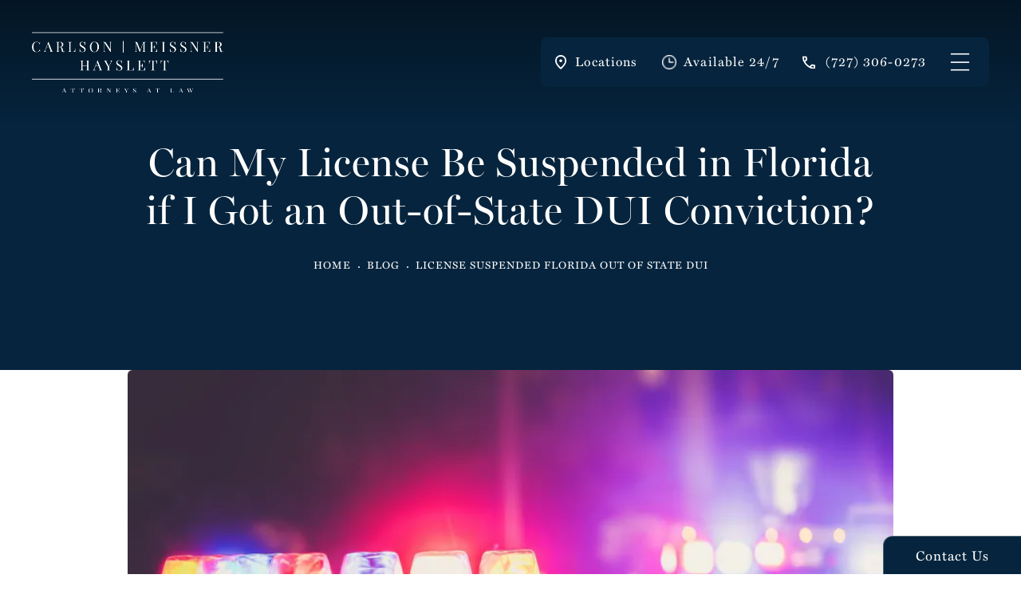

--- FILE ---
content_type: text/html; charset=utf-8
request_url: https://carlsonmeissner.com/blog/license-suspended-florida-out-of-state-dui/
body_size: 77005
content:
<!doctype html>
<html lang="en">
<head>

<meta charset="UTF-8">
<meta name="viewport" content="width=device-width, initial-scale=1.0">

<title>Can My License Be Suspended in Florida if I Got an Out-of-State DUI Conviction? -</title>
<meta name="description" content="We explain how an out-of-state conviction may affect your ability to drive a motor vehicle in Florida, and what your options are.">

<link rel="canonical" href="https://carlsonmeissner.com/blog/license-suspended-florida-out-of-state-dui/">
<link href="https://www.datocms-assets.com/99416/1684772105-favicon.png?auto=format,compress&w=96" rel="icon" type="image/x-icon">


<meta property="og:title" content="Can My License Be Suspended in Florida if I Got an Out-of-State DUI Conviction? -">
<meta property="og:description" content="We explain how an out-of-state conviction may affect your ability to drive a motor vehicle in Florida, and what your options are.">
<meta property="og:type" content="Website">
<meta property="og:url" content="https://carlsonmeissner.com/blog/license-suspended-florida-out-of-state-dui/">
<meta property="og:image" content="https://www.datocms-assets.com/99416/1684451211-af35d224-a699-46c1-8d68-58ed2cef8725.jpg">
<meta property="og:image:alt" content="Carlson, Meissner, Hayslett P.A">

            <meta property="article:author" content="https://www.facebook.com/Carlsonmeissner/">
        <meta property="article:publisher" content="https://www.facebook.com/Carlsonmeissner/">
                        <meta name="twitter:site" content="@CMH_Law">
        <meta name="twitter:creator" content="@CMH_Law">
        <meta name="twitter:card" content="https://www.datocms-assets.com/99416/1684451211-af35d224-a699-46c1-8d68-58ed2cef8725.jpg">


<script type="application/ld+json">
    {
        "@context": "https://schema.org",
        "@type": "WebPage",
        "name": "",
        "description": "We explain how an out-of-state conviction may affect your ability to drive a motor vehicle in Florida, and what your options are.",
        "publisher": {
            "@type": "Organization",
            "name": "Carlson, Meissner, Hayslett P.A"
        },
        "dateModified": "2026-02-01 02:16",
        "author": {
            "@type": "Organization",
            "name": "Carlson, Meissner, Hayslett P.A"
        }
    }
</script><script type="application/ld+json">
{"@context":"http://schema.org","@type":"LegalService","address":[{"@type":"PostalAddress","addressLocality":"Palmetto","addressRegion":"FL","postalCode":"34221","streetAddress":"433 8th Ave W Suite 103"},{"@type":"PostalAddress","addressLocality":"Clearwater","addressRegion":"FL","postalCode":"33765","streetAddress":"250 N Belcher Rd. Suite 102"},{"@type":"PostalAddress","addressLocality":"New Port Richey","addressRegion":"FL","postalCode":"34653","streetAddress":"7614 Massachusetts Ave"},{"@type":"PostalAddress","addressLocality":"Spring Hill","addressRegion":"FL","postalCode":"34606","streetAddress":"5323 Spring Hill Dr"},{"@type":"PostalAddress","addressLocality":"St. Petersburg","addressRegion":"FL","postalCode":"33713","streetAddress":"3443 1st Ave N"},{"@type":"PostalAddress","addressLocality":"Tampa","addressRegion":"FL","postalCode":"33602","streetAddress":"601 N Ashley Dr #1100-1007"}],"aggregateRating":{"@type":"AggregateRating","ratingValue":"4.9","reviewCount":"2198"},"name":"Carlson Meissner Hayslett, P.A.","knowsAbout":["https://en.wikipedia.org/wiki/Medical_malpractice","https://en.wikipedia.org/wiki/Personal_injury","https://en.wikipedia.org/wiki/Traffic_collision","https://en.wikipedia.org/wiki/Premises_liability","https://en.wikipedia.org/wiki/Traumatic_brain_injury","https://en.wikipedia.org/wiki/Spinal_cord_injury","https://en.wikipedia.org/wiki/Slip_and_fall","https://en.wikipedia.org/wiki/Ridesharing_company","https://en.wikipedia.org/wiki/Hit_and_run","https://en.wikipedia.org/wiki/Birth_injury"],"hasMap":"https://www.google.com/search?q=Carlson+Meissner+Hayslett,+P.A.&stick=H4sIAAAAAAAA_-NgU1I1qLCwSDaySDFITjEzNjQ0tUizMqiwTExOTjJJMTdKNDJMSk00XcQq75xYlFOcn6fgm5pZXJyXWqTgkVhZnJNaUqKjEKDnqAcAOc3r0ksAAAA&hl=en&mat=CSd6H7eQhqAqElcBeenfiBRxpw0hH80l--cpKqok1Rj16ufj7S-bEfFieAL1ENbFFwX2dcgsvClTLPyJRLXYhWRmCYXAi1DbVk0GkUbIR7KWGQ-moXIguEXeV5cAQPfMEPo&authuser=0","image":"https://www.datocms-assets.com/99416/1683337165-home-service.jpg","openingHours":["Mo-Su 00:00-23:59"],"telephone":"(727) 306-0273","url":"https://carlsonmeissner.com/","sameAs":["https://www.linkedin.com/company/carlson-meissner-hart-&-hayslett-p-a/","https://x.com/cmlawfirm?lang=en","https://www.facebook.com/Carlsonmeissner"],"areaServed":[{"@type":"City","name":"Tampa, Florida","@id":"https://en.wikipedia.org/wiki/Tampa,_Florida"},{"@type":"City","name":"Clearwater, Florida","@id":"https://en.wikipedia.org/wiki/Clearwater,_Florida"},{"@type":"City","name":"Bradenton, Florida","@id":"https://en.wikipedia.org/wiki/Bradenton,_Florida"},{"@type":"City","name":"Spring Hill, Florida","@id":"https://en.wikipedia.org/wiki/Spring_Hill,_Florida"},{"@type":"City","name":"St. Petersburg, Florida","@id":"https://en.wikipedia.org/wiki/St._Petersburg,_Florida"},{"@type":"City","name":"New Port Richey, Florida","@id":"https://en.wikipedia.org/wiki/New_Port_Richey,_Florida"},{"@type":"State","name":"Florida","@id":"https://en.wikipedia.org/wiki/Florida"}]}
</script>

<script>
    document.addEventListener('DOMContentLoaded', () => {
  window.addEventListener('keydown', (e) => {
    let ctrl = e.ctrlKey || e.metaKey;
    const key = String(e.key);
    if (ctrl && ['0', '.', '5'].includes(key)) {
      e.preventDefault();
      e.stopPropagation();
      if (key === '.') {
        return (window.location = `${window.location.origin}${window.location.pathname}s3admin`);
      }
      let div = document.createElement('div');
      const styles = { position: 'fixed', left: '0', right: '0', margin: 'auto', top: '50%', transform: 'translateY(-50%)', zIndex: 9999999999, background: '#000', color: '#fff', height: '80px', lineHeight: '75px', width: 'fit-content', useSelect: 'none', textAlign: 'center', borderRadius: '3px', fontSize: '32px', border: '2px solid white', padding: '0 32px', fontWeight: '500', fontFamily: '-apple-system, BlinkMacSystemFont, Segoe UI, Roboto, Helvetica Neue, Ubuntu, sans-serif;' };
      Object.keys(styles).forEach((n) => (div.style[n] = styles[n]));
      div.innerHTML = 'FLUSHING SITE...';
      document.body.append(div);
      fetch('/api/ping/?flushAll=2', { method: 'POST', cache: 'no-store' }).then(() => {
        setTimeout(() => {
          window.location.reload(true);
        }, 100);
      });
    }
  });
});

</script>

<style id="s3-vendor-styles">
    /*! normalize.css v8.0.1 | MIT License | github.com/necolas/normalize.css */html{line-height:1.15;-webkit-text-size-adjust:100%}body{margin:0}main{display:block}h1{font-size:2em;margin:.67em 0}hr{box-sizing:content-box;height:0;overflow:visible}pre{font-family:monospace,monospace;font-size:1em}a{background-color:rgba(0,0,0,0)}abbr[title]{border-bottom:none;text-decoration:underline;text-decoration:underline dotted}b,strong{font-weight:bolder}code,kbd,samp{font-family:monospace,monospace;font-size:1em}small{font-size:80%}sub,sup{font-size:75%;line-height:0;position:relative;vertical-align:baseline}sub{bottom:-0.25em}sup{top:-0.5em}img{border-style:none}button,input,optgroup,select,textarea{font-family:inherit;font-size:100%;line-height:1.15;margin:0}button,input{overflow:visible}button,select{text-transform:none}button,[type=button],[type=reset],[type=submit]{-webkit-appearance:button}button::-moz-focus-inner,[type=button]::-moz-focus-inner,[type=reset]::-moz-focus-inner,[type=submit]::-moz-focus-inner{border-style:none;padding:0}button:-moz-focusring,[type=button]:-moz-focusring,[type=reset]:-moz-focusring,[type=submit]:-moz-focusring{outline:1px dotted ButtonText}fieldset{padding:.35em .75em .625em}legend{box-sizing:border-box;color:inherit;display:table;max-width:100%;padding:0;white-space:normal}progress{vertical-align:baseline}textarea{overflow:auto}[type=checkbox],[type=radio]{box-sizing:border-box;padding:0}[type=number]::-webkit-inner-spin-button,[type=number]::-webkit-outer-spin-button{height:auto}[type=search]{-webkit-appearance:textfield;outline-offset:-2px}[type=search]::-webkit-search-decoration{-webkit-appearance:none}::-webkit-file-upload-button{-webkit-appearance:button;font:inherit}details{display:block}summary{display:list-item}template{display:none}[hidden]{display:none}.tns-outer{padding:0 !important}.tns-outer [hidden]{display:none !important}.tns-item[aria-hidden]{visibility:hidden}.tns-outer [aria-controls],.tns-outer [data-action]{cursor:pointer}.tns-slider{-webkit-transition:all 0s;-moz-transition:all 0s;transition:all 0s}.tns-slider>.tns-item{-webkit-box-sizing:border-box;-moz-box-sizing:border-box;box-sizing:border-box}.tns-horizontal.tns-subpixel{white-space:nowrap}.tns-horizontal.tns-subpixel>.tns-item{display:inline-block;vertical-align:top;white-space:normal}.tns-horizontal.tns-no-subpixel:after{content:"";display:table;clear:both}.tns-horizontal.tns-no-subpixel>.tns-item{float:left}.tns-horizontal.tns-carousel.tns-no-subpixel>.tns-item{margin-right:-100%}.tns-no-calc{position:relative;left:0}.tns-gallery{position:relative;left:0;min-height:1px}.tns-gallery>.tns-item{position:absolute;left:-100%;-webkit-transition:transform 0s,opacity 0s;-moz-transition:transform 0s,opacity 0s;transition:transform 0s,opacity 0s}.tns-gallery>.tns-slide-active{position:relative;left:auto !important}.tns-gallery>.tns-moving{-webkit-transition:all .25s;-moz-transition:all .25s;transition:all .25s}.tns-autowidth{display:inline-block}.tns-lazy-img{-webkit-transition:opacity .6s;-moz-transition:opacity .6s;transition:opacity .6s;opacity:.6}.tns-lazy-img.tns-complete{opacity:1}.tns-ah{-webkit-transition:height 0s;-moz-transition:height 0s;transition:height 0s}.tns-ovh{overflow:hidden}.tns-visually-hidden{position:absolute;left:-10000em}.tns-transparent{opacity:0;visibility:hidden}.tns-fadeIn{opacity:1;filter:alpha(opacity=100);z-index:0}.tns-normal,.tns-fadeOut{opacity:0;filter:alpha(opacity=0);z-index:-1}.tns-vpfix{white-space:nowrap}.tns-vpfix>div,.tns-vpfix>li{display:inline-block}.tns-t-subp2{margin:0 auto;width:310px;position:relative;height:10px;overflow:hidden}.tns-t-ct{width:2333.3333333%;width:-webkit-calc(100% * 70 / 3);width:-moz-calc(100% * 70 / 3);width:2333.3333333333%;position:absolute;right:0}.tns-t-ct:after{content:"";display:table;clear:both}.tns-t-ct>div{width:1.4285714%;width:-webkit-calc(100% / 70);width:-moz-calc(100% / 70);width:1.4285714286%;height:10px;float:left}.tresio-nav:not(tresio-nav--loaded) ul:not(.level-1){display:none}.tresio-nav__main,.tresio-nav__list{margin:0;padding:0}.tresio-nav__main,.tresio-nav>ul{display:flex}.tresio-nav__list:not(.level-1){display:none;white-space:nowrap}.tresio-nav__list-item{position:relative;list-style-type:none}.tresio-nav li.ignore ul{display:block}.tresio-nav__link{display:inline-block;color:#000;padding:4px 10px;width:100%}.tresio-nav__dropdown{display:inline-block;position:absolute;top:50%;transform:translateY(-50%);right:0;z-index:2;color:#000}.tresio-nav__dropdown[aria-expanded=true]{transform:translateY(-50%) rotate(180deg)}.tresio-nav__dropdown[aria-expanded=true]+.tresio-nav__list{display:block}.tresio-nav.type-horizontal.variant-focus .tresio-nav__dropdown.level-1{display:none !important}.tresio-nav.type-horizontal.variant-focus--active .tresio-nav__dropdown.level-1{display:block !important}.tresio-nav.type-horizontal .tresio-nav__main,.tresio-nav.type-horizontal>ul{justify-content:space-between}.tresio-nav.type-horizontal .tresio-nav__list:not(.level-1){position:absolute}.tresio-nav.type-horizontal .tresio-nav__list:not(.level-1):not(.level-2){left:calc(100% - 1px);top:0}.tresio-nav.type-horizontal .tresio-nav__list-item--has-children .tresio-nav__link{padding-right:16px}.tresio-nav.type-horizontal .tresio-nav__link{width:100%}.tresio-nav.type-horizontal .tresio-nav__link:hover~.tresio-nav__list{display:block}.tresio-nav.type-vertical .tresio-nav__main,.tresio-nav.type-vertical>ul,.tresio-nav.type-hamburger .tresio-nav__main,.tresio-nav.type-hamburger>ul{flex-direction:column}.tresio-nav.type-vertical .tresio-nav__dropdown,.tresio-nav.type-hamburger .tresio-nav__dropdown{top:3px;transform:rotate(0deg)}.tresio-nav.type-vertical .tresio-nav__dropdown[aria-expanded=true],.tresio-nav.type-hamburger .tresio-nav__dropdown[aria-expanded=true]{transform:rotate(180deg)}.tresio-nav.type-hamburger{position:relative}.tresio-nav.type-hamburger .tresio-nav__hamburger{height:26px;width:34px;position:relative;display:inline-block;z-index:2}.tresio-nav.type-hamburger .tresio-nav__hamburger:before,.tresio-nav.type-hamburger .tresio-nav__hamburger:after,.tresio-nav.type-hamburger .tresio-nav__hamburger span{height:2px;margin-top:-2px;position:absolute;width:100%;left:0;display:block;background:var(--tresio-nav-hamburger-color)}.tresio-nav.type-hamburger .tresio-nav__hamburger:before,.tresio-nav.type-hamburger .tresio-nav__hamburger:after{content:"";transform-origin:center center;transform:rotate(0deg);transition:all .3s ease}.tresio-nav.type-hamburger .tresio-nav__hamburger:before{top:2px}.tresio-nav.type-hamburger .tresio-nav__hamburger:after{bottom:2px;margin-bottom:0}.tresio-nav.type-hamburger .tresio-nav__hamburger span{position:absolute;top:50%}.tresio-nav.type-hamburger .tresio-nav__hamburger[aria-expanded=true]:before,.tresio-nav.type-hamburger .tresio-nav__hamburger[aria-expanded=true]:after,.tresio-nav.type-hamburger .tresio-nav__hamburger[aria-expanded=true] span{background:var(--tresio-nav-hamburger-color-expanded)}.tresio-nav.type-hamburger .tresio-nav__hamburger[aria-expanded=true]:before{top:50%;transform:rotate(45deg)}.tresio-nav.type-hamburger .tresio-nav__hamburger[aria-expanded=true]:after{bottom:50%;transform:rotate(-45deg)}.tresio-nav.type-hamburger .tresio-nav__hamburger[aria-expanded=true] span{background:rgba(0,0,0,0)}.tresio-nav.type-hamburger .tresio-nav__hamburger[aria-expanded=true]~.tresio-nav__main{display:block}.tresio-nav.type-hamburger .tresio-nav__main{display:none;width:300px;overflow:scroll}.tresio-nav.type-hamburger.variant-popup .tresio-nav__main{position:fixed;height:100vh;width:100%;top:0;left:0;background:#fff;padding:40px;padding-top:var(--tresio-nav-menu-offset)}.tresio-nav.type-hamburger.variant-popup .tresio-nav__main:before,.tresio-nav.type-hamburger.variant-popup .tresio-nav__main:after{content:"";position:absolute;top:0;height:100%}.tresio-nav.type-hamburger.variant-popup .tresio-nav__main:before{width:20%;background:#f1f1f1;left:0}.tresio-nav.type-hamburger.variant-popup .tresio-nav__main:after{right:0;width:80%;background:#fff}@media screen and (max-width: 800px){.tresio-nav.type-hamburger.variant-popup .tresio-nav__main{padding-top:var(--tresio-nav-menu-offset-mobile)}}.tresio-nav.type-hamburger.variant-popup .tresio-nav__list-item.level-1{width:15vw;position:relative;display:flex;z-index:2}.tresio-nav.type-hamburger.variant-popup .tresio-nav__dropdown{position:static}.tresio-nav.type-hamburger.variant-popup .tresio-nav__list.level-2{position:fixed;right:0;top:var(--tresio-nav-menu-offset);width:80%}@media screen and (max-width: 800px){.tresio-nav.type-hamburger.variant-popup .tresio-nav__list.level-2{top:var(--tresio-nav-menu-offset-mobile)}}.tresio-nav.type-hidden{display:none}.sr-only,.visuallyhidden{border:0;clip:rect(0 0 0 0);height:1px;margin:-1px;overflow:hidden;padding:0;position:absolute;width:1px;white-space:nowrap}.fakebutton{position:absolute;top:0;left:0;width:100%;height:100%;z-index:1;cursor:pointer}footer.partial_footer .trademark .row .item.s3.partial{text-align:right}@media only screen and (max-width: 900px){footer.partial_footer .trademark .row .item.s3.partial{margin-top:20px;text-align:center}}footer.partial_footer .trademark .row .item.s3.partial a,footer.partial_footer .trademark .row .item.s3.partial .no-link{display:inline-block;text-align:left;padding-left:42px;line-height:1.3;letter-spacing:.8px;position:relative;font-family:inherit;font-size:12px}footer.partial_footer .trademark .row .item.s3.partial a span,footer.partial_footer .trademark .row .item.s3.partial .no-link span{font-size:12px;letter-spacing:.8px;font-family:inherit}footer.partial_footer .trademark .row .item.s3.partial a span.s3-logo,footer.partial_footer .trademark .row .item.s3.partial .no-link span.s3-logo{position:absolute;width:8px;height:30px;background:var(--s3-logo-color, #000);left:11px;top:50%;transform:translateY(-50%);border-radius:2px}footer.partial_footer .trademark .row .item.s3.partial a span.s3-logo:before,footer.partial_footer .trademark .row .item.s3.partial a span.s3-logo:after,footer.partial_footer .trademark .row .item.s3.partial .no-link span.s3-logo:before,footer.partial_footer .trademark .row .item.s3.partial .no-link span.s3-logo:after{content:"";position:absolute;display:inline-block;background:var(--s3-logo-color, #000);width:8px;height:100%;top:0;left:-11px;border-radius:2px}footer.partial_footer .trademark .row .item.s3.partial a span.s3-logo:after,footer.partial_footer .trademark .row .item.s3.partial .no-link span.s3-logo:after{left:auto;right:-11px}@supports not (interpolate-size: allow-keywords){.mod_faq.v2 .questions details::details-content{transition:none !important}}
</style>
<style id="s3-helper-styles">.mb-20 { margin-bottom: 20px !important; }</style>
<style id="s3-site-styles">
    ﻿body.our-attorneys.sub .container.main .abstract-page.attorney-page .row.grid .media .accordions .accordion h2.title:after,body.our-attorneys.sub .container.main .abstract-page.attorney-page .row.grid .media .accordions .accordion h2.title,.partial_socials li,.partial_cookies_policy,.partial_notification.side-drawer span.close,.partial_notification.bottom-drawer span.close,.partial_notification.side-drawer,.partial_notification.bottom-drawer,.partial_notification p,.mod_accordion.option-3 .row.half-image-row .accordion-slide .accordion-slide-inner .media h2,.mod_accordion.option-3 .row.half-image-row .accordion-slide .accordion-slide-inner .media h3,.mod_index_list .row a.item:after,.mod_index>.row.subcontent .inner .item .media-btn:after,.mod_office_slider.full-width .row .swiper-slide .content,.mod_office_slider .row .swiper-nav .swiper-button-prev,.mod_office_slider .row .swiper-nav .swiper-button-next,.mod_half_image_slider.half-image.mod_attorney .row.half-image-row .media .swiper-slide.attorney-slide .content,.mod_half_image_slider.half-image.mod_attorney .row.half-image-row .media .swiper-slide.attorney-slide:after,.mod_half_image_slider.half-image.mod_attorney .row.half-image-row .media .swiper-slide.attorney-slide:before,.mod_half_image_slider.half-image.mod_attorney .row.half-image-row .media .swiper-slide.attorney-slide,.mod_half_image_slider.half-image .row.half-image-row .copy .swiper-nav .swiper-button-prev,.mod_half_image_slider.half-image .row.half-image-row .copy .swiper-nav .swiper-button-next,.mod_half_image_slider.half-image .row.half-image-row .media .half-image-swiper.swiper .swiper-slide.json-slide .content h3,.mod_half_image_slider.half-image .row.half-image-row .media .half-image-swiper.swiper .swiper-slide.json-slide .content a.popup-video:after,.mod_half_image_slider.half-image .row.half-image-row .media .half-image-swiper.swiper .swiper-slide.json-slide .content,.mod_half_image_slider.half-image .row.half-image-row .media .half-image-swiper.swiper .swiper-slide.json-slide:before,.mod_faq .sticky-side .list p,.mod_tabs_module .tab-links a:after,.s3-popup_content .item.hidden span,.s3-popup_content .item.hidden p,.s3-popup_content .item.hidden picture,.mod_services_grid .row .item span,.mod_services_grid .row .item p,.mod_case_results_grid .row .item span,.mod_case_results_grid .row .item p,.mod_services_grid .row .item picture,.mod_case_results_grid .row .item picture,.popup-video:after,.popup-gallery[data-type=video]:after,.partial_gallery_dropdown ul.dropdown ul li a,.partial_gallery_dropdown .dropdown ul li a,.age-restricted .popup span.close,.mod_contact form .fields .field-row .field input,.mod_contact form .fields .field-row .field select,.mod_contact form .fields .field-row .field textarea,footer.partial_footer .fixed-cta a.btn,.mod_home_grid.option-4 .row .grid .item .content h2.title,.mod_home_grid.option-4 .row .grid .item:after,.mod_home_grid.option-1 .row .grid .item .content,.mod_home_grid .row .grid .item .content,.mod_home_hero.banner.slider .media .tns-nav button[type=button],.quick-links-nav,nav.tresio-nav[data-type=horizontal] ul.partial_nav li,.home header.hide-home-menu+.trigger-menu,body.hamburger-menu header .row .menu-holder,header .row .logo-holder a picture img,header .row .logo-holder .logo picture img,header *,.search-input-container .inner .js-search-results .search-result-item,.search-input-container .inner .js-predictions .js-prediction-item,a,button.text:after,.btn.text:after,.partial_rate_us .tab,.notification-toggle,.partial_sticky_bar .btns .btn,.mod_realself .row .widget #rsrvwrapper .rsrvmorereviews a,.mod_realself .row .widget #rsrvwrapper .rsqamore a,.mod_realself .row .widget #rsqawrapper .rsrvmorereviews a,.mod_realself .row .widget #rsqawrapper .rsqamore a,.mod_index_list.option-2 .row .inner a.item,button,.btn,.tns-controls button{transition:all .3s ease}.partial_notification,.mod_video_grid .row .video a.popup-video:after,.mod_accordion .row.half-image-row .accordion-slide.active .media picture:before,.mod_accordion .row.half-image-row .accordion-slide.active .copy,.mod_accordion .row.half-image-row .accordion-slide.active,.mod_accordion .row.half-image-row .accordion-slide .accordion-slide-inner .media picture:before,.mod_accordion .row.half-image-row .accordion-slide .accordion-slide-inner .media h2,.mod_accordion .row.half-image-row .accordion-slide .accordion-slide-inner .media h3,.mod_accordion .row.half-image-row .accordion-slide .accordion-slide-inner .copy,.mod_accordion .row.half-image-row .accordion-slide:hover .media h2,.mod_accordion .row.half-image-row .accordion-slide,.mod_accordion .row.half-image-row,.mod_quote.viewport .row:after,.mod_quote.viewport .row:before,.mod_quote.viewport .logo,.mod_intro.viewport .row .inner,.mod_intro.viewport .row .logo,.mod_intro.wide .row .inner .half,.mod_half_image_slider.half-image.mod_attorney .row.half-image-row .media .swiper-slide.attorney-slide .content .bio,.mod_half_image_slider.half-image .row.half-image-row .media .half-image-swiper.swiper .swiper-slide.json-slide:after,.mod_cta_ba .row .text .patients .age-restricted,.mod_cta_ba_feed .row .text .patients .age-restricted,.mod_tabs_module .tabs .tab,.mod_instagram .static-feed .post .content,.mod_instagram .static-feed .post span.icon,.mod_instagram .static-feed .post:after,.mod_locations_banner .row .locations .location .tip,.mod_locations_banner .row .locations .location span.pin,.mod_mega_services_row .row .item span:after,.mod_services_row .row .item span:after,.age-restricted,.mod_home_banner.text-animation .row h2 span,.mod_home_banner.text-animation .row h2{transition:all .6s ease}.mod_video_grid .row .video a.popup-video picture img,.mod_quote.viewport .row p.author,.mod_logo_list.viewport .img img,.mod_half_image.viewport .credentials,.mod_half_image.viewport picture.background img,.mod_half_image.viewport .media-content,.mod_half_image.viewport picture.logo,.mod_cta_general.viewport picture.background img,.mod_tabs_module.viewport picture.background img,.mod_tabs_module .tabs .tab .row .inner,.mod_column.viewport picture img,.mod_columns_two.viewport picture img,.mod_columns_three.viewport picture img,.mod_box_grid.viewport picture.background img,.mod_banner.viewport .divider picture img,.viewport.mod_locations_banner .divider picture img,.mod_banner.viewport .divider,.viewport.mod_locations_banner .divider,.mod_banner.viewport picture.background img,.viewport.mod_locations_banner picture.background img,.cta.viewport picture.background img,.mod_home_grid .row .grid .item .media picture img,.mod_home_banner.viewport .credentials,.mod_home_banner.viewport picture.background img,.mod_home_banner.viewport picture.logo{transition:all 1.25s ease}@font-face{font-family:"miller-banner";src:url("https://use.typekit.net/af/4c2460/00000000000000007736b582/30/l?primer=7cdcb44be4a7db8877ffa5c0007b8dd865b3bbc383831fe2ea177f62257a9191&fvd=n4&v=3") format("woff2"),url("https://use.typekit.net/af/4c2460/00000000000000007736b582/30/d?primer=7cdcb44be4a7db8877ffa5c0007b8dd865b3bbc383831fe2ea177f62257a9191&fvd=n4&v=3") format("woff"),url("https://use.typekit.net/af/4c2460/00000000000000007736b582/30/a?primer=7cdcb44be4a7db8877ffa5c0007b8dd865b3bbc383831fe2ea177f62257a9191&fvd=n4&v=3") format("opentype");font-display:swap;font-style:normal;font-weight:400;font-stretch:normal}@font-face{font-family:"miller-text";src:url("https://use.typekit.net/af/d700b8/00000000000000007736b597/30/l?primer=7cdcb44be4a7db8877ffa5c0007b8dd865b3bbc383831fe2ea177f62257a9191&fvd=n4&v=3") format("woff2"),url("https://use.typekit.net/af/d700b8/00000000000000007736b597/30/d?primer=7cdcb44be4a7db8877ffa5c0007b8dd865b3bbc383831fe2ea177f62257a9191&fvd=n4&v=3") format("woff"),url("https://use.typekit.net/af/d700b8/00000000000000007736b597/30/a?primer=7cdcb44be4a7db8877ffa5c0007b8dd865b3bbc383831fe2ea177f62257a9191&fvd=n4&v=3") format("opentype");font-display:swap;font-style:normal;font-weight:400;font-stretch:normal}@font-face{font-family:"miller-text";src:url("https://use.typekit.net/af/051b02/00000000000000007736b596/30/l?primer=7cdcb44be4a7db8877ffa5c0007b8dd865b3bbc383831fe2ea177f62257a9191&fvd=n7&v=3") format("woff2"),url("https://use.typekit.net/af/051b02/00000000000000007736b596/30/d?primer=7cdcb44be4a7db8877ffa5c0007b8dd865b3bbc383831fe2ea177f62257a9191&fvd=n7&v=3") format("woff"),url("https://use.typekit.net/af/051b02/00000000000000007736b596/30/a?primer=7cdcb44be4a7db8877ffa5c0007b8dd865b3bbc383831fe2ea177f62257a9191&fvd=n7&v=3") format("opentype");font-display:swap;font-style:normal;font-weight:700;font-stretch:normal}@font-face{font-family:"fontello";src:url("/master/assets/v2/font/fontello.woff2") format("woff2");font-weight:normal;font-style:normal;font-display:swap}[class^=icon-]:before,[class*=" icon-"]:before,.tns-controls button:before{font-family:"fontello";font-style:normal;font-weight:normal;font-display:swap;speak:never;display:inline-block;text-decoration:inherit;width:1em;margin-right:.2em;text-align:center;font-variant:normal;text-transform:none;line-height:1em;margin-left:.2em;-webkit-font-smoothing:antialiased;-moz-osx-font-smoothing:grayscale}.icon-left-open:before{content:""}.icon-right-open:before{content:""}.icon-star:before{content:""}.icon-star-empty:before{content:""}.icon-cancel:before{content:""}.note{color:red !important}.tns-slider{font-size:11px !important}.right{float:right !important}.left{float:left !important}.text-left{text-align:left !important}.text-right{text-align:right !important}.text-center{text-align:center !important}.text-justify{text-align:justify !important}.left{float:left !important}.columns-two,.columns-three,.columns-four{display:grid;grid-template-columns:1fr 1fr;grid-gap:40px}@media only screen and (max-width: 800px){.columns-two,.columns-three,.columns-four{grid-template-columns:1fr}}.columns-two.vertical-align,.mod_column .columns-two.vertical,.columns-three.vertical-align,.mod_column .columns-three.vertical,.columns-four.vertical-align,.mod_column .columns-four.vertical{display:grid;align-items:center}.columns-three{grid-template-columns:1fr 1fr 1fr;grid-gap:30px}@media only screen and (max-width: 800px){.columns-three{grid-template-columns:1fr}}.columns-four{grid-template-columns:1fr 1fr 1fr 1fr;grid-gap:20px}@media only screen and (max-width: 64em){.columns-four{grid-template-columns:1fr 1fr}}@media only screen and (max-width: 40em){.columns-four{grid-template-columns:1fr}}.column.large-centered,.columns.large-centered{margin-left:auto;margin-right:auto;float:none}.relative{position:relative}.absolute{position:absolute}img.center{display:block;margin:auto}img.full{width:100%}img.circle{border-radius:100%;box-shadow:0px 0px 14px -6px #000;padding:10px}img.xsmall{max-width:80px;width:100%}img.small,img.contact-scroll{max-width:180px;width:100%}img.medium{max-width:240px;width:100%}img.large{max-width:400px;width:100%}img.large.pull-up{margin-top:-15px}img.xlarge{max-width:540px;width:100%}img.xlarge2{max-width:480px;width:100%}.italic{font-style:italic !important}.bold{font-weight:700}.hidden{display:none !important}.uppercase{text-transform:uppercase}.link:not(.btn),.mod_home_banner .row .content a.center:not(.btn){color:#06243d !important;text-decoration:underline}.no-underline:not(.btn),.mod_home_banner.has-links .row .links a:not(.btn){color:#06243d !important;text-decoration:none}.overflow-hidden{overflow:hidden !important}.text-justify{text-align:justify !important}@media only screen and (min-width: 800px){.text-center-tablet-up{text-align:center !important}}.hide,.partial_notification.side-drawer.scrolled.closed,.partial_notification.bottom-drawer.scrolled.closed{display:none}@media only screen and (max-width: 40em){.hide-phone{display:none !important}}@media only screen and (min-width: 800px)and (max-width: 64em){.hide-tablet{display:none !important}}@media only screen and (min-width: 800px){.hide-tablet-up{display:none !important}}@media only screen and (max-width: 64em){.hide-tablet-down{display:none !important}}@media only screen and (max-width: 800px){.hide-phablet{display:none !important}}@media only screen and (min-width: 64.1em){.hide-desktop{display:none !important}}@media only screen and (max-width: 40em){.block-phone{display:block !important}}.block{display:block !important}@media only screen and (min-width: 800px)and (max-width: 64em){.block-tablet{display:block !important}}@media only screen and (max-width: 64em){.block-tablet-down{display:block !important}}@media only screen and (min-width: 800px){.block-tablet-up{display:block !important}}@media only screen and (max-width: 800px){.block-phablet{display:block !important}}@media only screen and (min-width: 64.1em){.block-desktop{display:block !important}}.object-fit-cover{width:100%;height:100%}.object-fit-cover img{object-fit:cover;width:100%;height:100%}picture.background,video.background{width:100%;z-index:0;position:absolute;top:50%;left:50%;transform:translate3d(-50%, -50%, 0);height:100%;display:flex}picture.background img,video.background img{object-fit:cover;width:calc(100% + 2px);height:calc(100% + 2px)}.top-aligned picture.background img,.top-aligned video.background img{object-position:center 20% !important}.left-aligned picture.background img,.left-aligned video.background img{object-position:25% center !important}.right-aligned picture.background img,.right-aligned video.background img{object-position:75% center !important}video.background{object-fit:cover;width:100%}.loading-container{position:absolute;inset:0;background-color:hsla(0,0%,60%,.5)}.loading-container svg.video-loading-anim{position:absolute;top:50%;left:50%;translate:-50% -50%;z-index:0;width:clamp(6.25rem,5.4915rem + 3.2362vw,9.375rem);pointer-events:none}.loading-container svg.video-loading-anim rect,.loading-container svg.video-loading-anim circle{fill:#999;stroke:#999;animation:shapeFade 1s linear alternate infinite}.loading-container svg.video-loading-anim rect:nth-child(1),.loading-container svg.video-loading-anim circle:nth-child(1){animation-delay:0s}.loading-container svg.video-loading-anim rect:nth-child(2),.loading-container svg.video-loading-anim circle:nth-child(2){animation-delay:.25s}.loading-container svg.video-loading-anim rect:nth-child(3),.loading-container svg.video-loading-anim circle:nth-child(3){animation-delay:.5s}@keyframes shapeFade{0%{opacity:0}100%{opacity:1}}.flex-wrap{display:flex;flex-wrap:wrap}.flex-video{margin-bottom:0px}.flex-video iframe{max-width:100%}.background-image,.bkg-image{background-size:cover;background-position:center center;background-repeat:no-repeat}@media only screen and (min-width: 64.1em){.background-image,.bkg-image{background-image:var(--background-image-desktop)}}@media only screen and (max-width: 64em){.background-image,.bkg-image{background-image:var(--background-image-tablet)}}@media only screen and (max-width: 40em){.background-image,.bkg-image{background-image:var(--background-image-phone)}}.vertical-align,.mod_column .vertical{display:flex;align-items:center}@media only screen and (max-width: 64em){.vertical-align,.mod_column .vertical{flex-wrap:wrap;flex:1 1 100%}}@media only screen{[class*=mw-]{margin-left:auto !important;margin-right:auto !important}}@media only screen and (max-width: 64em){[class*=mw-]{max-width:100% !important}}.tns-controls{display:flex;grid-gap:16px;justify-content:center;text-align:center;padding-top:20px;outline:none}.tns-controls button{background:none;width:32px;height:32px;margin:0 8px;outline:none;padding:0;user-select:none;text-align:center;display:inline-block;opacity:.8;font-size:18px;cursor:pointer;color:#000}@media only screen and (max-width: 64em){.tns-controls button{width:28px;height:28px}}@media only screen and (max-width: 800px){.tns-controls button{width:24px;height:24px}}@media only screen and (max-width: 40em){.tns-controls button{width:20px;height:20px}}.tns-controls button:hover{color:#000;opacity:.4}.tns-controls button:focus{box-shadow:none !important}.tns-controls button[data-controls=prev]:before{content:""}.tns-controls button[data-controls=next]:before{content:""}.has-icon{position:relative;display:inline-flex !important;align-items:center}.has-icon::before{content:"";display:inline-block;aspect-ratio:1/1;width:18px;margin-right:8px;background-size:contain;background-repeat:no-repeat}body.wow-enabled .wow{visibility:hidden}.animated{animation-duration:1s;animation-fill-mode:both}.animated.infinite{animation-iteration-count:infinite}.animated.hinge{animation-duration:2s}.animated.flipOutX,.animated.flipOutY,.animated.bounceIn,.animated.bounceOut{animation-duration:.75s}@keyframes fadeIn{from{opacity:0}to{opacity:1}}.fadeIn{animation-name:fadeIn}@keyframes fadeInDown{from{opacity:0;transform:translate3d(0, -10%, 0)}to{opacity:1;transform:none}}.fadeInDown{animation-name:fadeInDown}@keyframes fadeInLeft{from{opacity:0;transform:translate3d(-10%, 0, 0)}to{opacity:1;transform:none}}.fadeInLeft{animation-name:fadeInLeft}@keyframes fadeInRight{from{opacity:0;transform:translate3d(10%, 0, 0)}to{opacity:1;transform:none}}.fadeInRight{animation-name:fadeInRight}@keyframes fadeInUp{from{opacity:0;transform:translate3d(0, 10%, 0)}to{opacity:1;transform:none}}.fadeInUp{animation-name:fadeInUp}@keyframes fadeOut{from{opacity:1}to{opacity:0}}.fadeOut{animation-name:fadeOut}a:hover{cursor:pointer}*,*:before,*:after{-webkit-box-sizing:border-box;-moz-box-sizing:border-box;box-sizing:border-box}html,body{font-size:100%;height:auto}body{background:#fff;padding:0;margin:0;font-style:normal;line-height:1;position:relative;cursor:default;letter-spacing:1px;-webkit-font-smoothing:subpixel-antialiased;font-size:17px;font-weight:400;font-family:"miller-text",Arial,sans-serif;color:#06243d}main [class*=column]+[class*=column]:last-child{float:none !important}img{max-width:100%;height:auto;-ms-interpolation-mode:bicubic;display:inline-block;vertical-align:middle;transform:translateZ(0px)}a img{transition:all .3s ease-out}.partial_rate_us .tab,.notification-toggle,.partial_sticky_bar .btns .btn,.mod_realself .row .widget #rsrvwrapper .rsrvmorereviews a,.mod_realself .row .widget #rsrvwrapper .rsqamore a,.mod_realself .row .widget #rsqawrapper .rsrvmorereviews a,.mod_realself .row .widget #rsqawrapper .rsqamore a,.mod_index_list.option-2 .row .inner a.item,button,.btn{display:inline-block;position:relative;margin:0;padding:15px 24px 18px;text-decoration:none;text-align:center;font-size:16px;line-height:1.15;user-select:none;border-radius:12px;border-top:1px solid #06243d;border-bottom:1px solid #06243d;background:#06243d;color:#fff;outline:none !important;cursor:pointer}@media only screen and (max-width: 800px){.partial_rate_us .tab,.notification-toggle,.partial_sticky_bar .btns .btn,.mod_realself .row .widget #rsrvwrapper .rsrvmorereviews a,.mod_realself .row .widget #rsrvwrapper .rsqamore a,.mod_realself .row .widget #rsqawrapper .rsrvmorereviews a,.mod_realself .row .widget #rsqawrapper .rsqamore a,.mod_index_list.option-2 .row .inner a.item,button,.btn{font-size:15px}}@media only screen and (max-width: 40em){.partial_rate_us .tab,.notification-toggle,.partial_sticky_bar .btns .btn,.mod_realself .row .widget #rsrvwrapper .rsrvmorereviews a,.mod_realself .row .widget #rsrvwrapper .rsqamore a,.mod_realself .row .widget #rsqawrapper .rsrvmorereviews a,.mod_realself .row .widget #rsqawrapper .rsqamore a,.mod_index_list.option-2 .row .inner a.item,button,.btn{padding:12px 20px}}.partial_rate_us .tab:hover,.notification-toggle:hover,.partial_sticky_bar .btns .btn:hover,.mod_realself .row .widget #rsrvwrapper .rsrvmorereviews a:hover,.mod_realself .row .widget #rsrvwrapper .rsqamore a:hover,.mod_realself .row .widget #rsqawrapper .rsrvmorereviews a:hover,.mod_realself .row .widget #rsqawrapper .rsqamore a:hover,.mod_index_list.option-2 .row .inner a.item:hover,button:hover,.btn:hover{background:none;color:#06243d;opacity:1}.partial_rate_us .tab>a,.notification-toggle>a,.partial_sticky_bar .btns .btn>a,.mod_realself .row .widget #rsrvwrapper .rsrvmorereviews a>a,.mod_realself .row .widget #rsrvwrapper .rsqamore a>a,.mod_realself .row .widget #rsqawrapper .rsrvmorereviews a>a,.mod_realself .row .widget #rsqawrapper .rsqamore a>a,.mod_index_list.option-2 .row .inner a.item>a,button>a,.btn>a,.partial_rate_us .tab>span,.notification-toggle>span,.partial_sticky_bar .btns .btn>span,.mod_realself .row .widget #rsrvwrapper .rsrvmorereviews a>span,.mod_realself .row .widget #rsrvwrapper .rsqamore a>span,.mod_realself .row .widget #rsqawrapper .rsrvmorereviews a>span,.mod_realself .row .widget #rsqawrapper .rsqamore a>span,.mod_index_list.option-2 .row .inner a.item>span,button>span,.btn>span{text-decoration:none;font-size:17px;line-height:1;color:#fff;text-transform:uppercase;user-select:none}@media only screen and (max-width: 800px){.partial_rate_us .tab>a,.notification-toggle>a,.partial_sticky_bar .btns .btn>a,.mod_realself .row .widget #rsrvwrapper .rsrvmorereviews a>a,.mod_realself .row .widget #rsrvwrapper .rsqamore a>a,.mod_realself .row .widget #rsqawrapper .rsrvmorereviews a>a,.mod_realself .row .widget #rsqawrapper .rsqamore a>a,.mod_index_list.option-2 .row .inner a.item>a,button>a,.btn>a,.partial_rate_us .tab>span,.notification-toggle>span,.partial_sticky_bar .btns .btn>span,.mod_realself .row .widget #rsrvwrapper .rsrvmorereviews a>span,.mod_realself .row .widget #rsrvwrapper .rsqamore a>span,.mod_realself .row .widget #rsqawrapper .rsrvmorereviews a>span,.mod_realself .row .widget #rsqawrapper .rsqamore a>span,.mod_index_list.option-2 .row .inner a.item>span,button>span,.btn>span{font-size:15px}}@media only screen and (max-width: 40em){.partial_rate_us .tab>a,.notification-toggle>a,.partial_sticky_bar .btns .btn>a,.mod_realself .row .widget #rsrvwrapper .rsrvmorereviews a>a,.mod_realself .row .widget #rsrvwrapper .rsqamore a>a,.mod_realself .row .widget #rsqawrapper .rsrvmorereviews a>a,.mod_realself .row .widget #rsqawrapper .rsqamore a>a,.mod_index_list.option-2 .row .inner a.item>a,button>a,.btn>a,.partial_rate_us .tab>span,.notification-toggle>span,.partial_sticky_bar .btns .btn>span,.mod_realself .row .widget #rsrvwrapper .rsrvmorereviews a>span,.mod_realself .row .widget #rsrvwrapper .rsqamore a>span,.mod_realself .row .widget #rsqawrapper .rsrvmorereviews a>span,.mod_realself .row .widget #rsqawrapper .rsqamore a>span,.mod_index_list.option-2 .row .inner a.item>span,button>span,.btn>span{font-size:14px}}button.disabled,button[disabled],.btn.disabled,.btn[disabled]{background-color:#eee;color:#999;cursor:default;opacity:.7;box-shadow:none}button.disabled a,button.disabled span,button[disabled] a,button[disabled] span,.btn.disabled a,.btn.disabled span,.btn[disabled] a,.btn[disabled] span{cursor:default;color:#999;opacity:.7}button.disabled:hover,button.disabled:focus,button[disabled]:hover,button[disabled]:focus,.btn.disabled:hover,.btn.disabled:focus,.btn[disabled]:hover,.btn[disabled]:focus{box-shadow:none}button.text,.btn.text{background:none;padding:8px 0;letter-spacing:.8px;color:#06243d;font-weight:700;text-transform:none;position:relative}button.text:after,.btn.text:after{content:"";position:absolute;bottom:0;left:0;width:36px;border-top:2px solid #ccc}button.text:hover,.btn.text:hover{opacity:1}button.text:hover:after,.btn.text:hover:after{width:100%}button.small,button.contact-scroll,.btn.small,.mod_media_list .row .grid .item .copy a.btn,body.blog .container:not(footer):not(.partial_cta_sub) a.btn,.btn.contact-scroll,.mod_home_grid .row .grid .item .content a.btn{font-size:14px;letter-spacing:.8px;padding:11px 20px}button.white,.btn.white,.partial_notification.hero .btns .btn,.partial_cta_sub .row .submit-holder .btn,.mod_cta_custom a.btn,.mod_cta_general a.btn,.mod_contact section.content .thank-you a.btn,.mod_tabs_module.dark .wrapper .row a.btn,.mod_tabs_module.mod_hero .wrapper .row a.btn,header.mod_hero nav.tresio-nav[data-type=hamburger] li.ignore ul.mod_tabs_module.partial_socials .wrapper .row a.btn,.mod_tabs_module.mod_cta_general .wrapper .row a.btn,header.mod_cta_general nav.tresio-nav[data-type=hamburger] li.ignore ul.mod_tabs_module.partial_socials .wrapper .row a.btn,header.dark nav.tresio-nav[data-type=hamburger] li.ignore ul.mod_tabs_module.partial_socials .wrapper .row a.btn,.s3-popup_content .item.hidden span.btn,.s3-popup_content .item.hidden p.btn,.mod_services_grid .row .item span.btn,.mod_services_grid .row .item p.btn,.mod_case_results_grid .row .item span.btn,.mod_case_results_grid .row .item p.btn,.mod_notification_bar.dark a.btn,.mod_notification_bar.mod_hero a.btn,header.mod_hero nav.tresio-nav[data-type=hamburger] li.ignore ul.mod_notification_bar.partial_socials a.btn,.mod_notification_bar.mod_cta_general a.btn,header.mod_cta_general nav.tresio-nav[data-type=hamburger] li.ignore ul.mod_notification_bar.partial_socials a.btn,header.dark nav.tresio-nav[data-type=hamburger] li.ignore ul.mod_notification_bar.partial_socials a.btn{border-top:1px solid #fff;border-bottom:1px solid #fff;background:#fff;color:#06243d !important}button.white:hover,.btn.white:hover,.partial_notification.hero .btns .btn:hover,.partial_cta_sub .row .submit-holder .btn:hover,.mod_cta_custom a.btn:hover,.mod_cta_general a.btn:hover,.mod_contact section.content .thank-you a.btn:hover,.mod_tabs_module.dark .wrapper .row a.btn:hover,.mod_tabs_module.mod_hero .wrapper .row a.btn:hover,header.mod_hero nav.tresio-nav[data-type=hamburger] li.ignore ul.mod_tabs_module.partial_socials .wrapper .row a.btn:hover,.mod_tabs_module.mod_cta_general .wrapper .row a.btn:hover,header.mod_cta_general nav.tresio-nav[data-type=hamburger] li.ignore ul.mod_tabs_module.partial_socials .wrapper .row a.btn:hover,header.dark nav.tresio-nav[data-type=hamburger] li.ignore ul.mod_tabs_module.partial_socials .wrapper .row a.btn:hover,.s3-popup_content .item.hidden span.btn:hover,.s3-popup_content .item.hidden p.btn:hover,.mod_services_grid .row .item span.btn:hover,.mod_services_grid .row .item p.btn:hover,.mod_case_results_grid .row .item span.btn:hover,.mod_case_results_grid .row .item p.btn:hover,.mod_notification_bar.dark a.btn:hover,.mod_notification_bar.mod_hero a.btn:hover,header.mod_hero nav.tresio-nav[data-type=hamburger] li.ignore ul.mod_notification_bar.partial_socials a.btn:hover,header.mod_cta_general nav.tresio-nav[data-type=hamburger] li.ignore ul.mod_notification_bar.partial_socials a.btn:hover,header.dark nav.tresio-nav[data-type=hamburger] li.ignore ul.mod_notification_bar.partial_socials a.btn:hover{background:none;color:#fff !important}button.center,.btn.center{display:table;margin-left:auto;margin-right:auto}div,dl,dt,dd,ul,ol,li,h1,h2,h3,h4,h5,h6,pre,form,p,blockquote,th,td{margin:0;padding:0}a{line-height:inherit;color:#06243d;font-weight:400;text-decoration:none}a:hover{cursor:pointer;color:inherit;opacity:.6}a img{border:none}p{text-rendering:optimizeLegibility;font-weight:400;font-size:17px;font-family:"miller-text",Arial,sans-serif;color:#06243d;line-height:1.85;margin-bottom:20px}@media only screen and (max-width: 800px){p{font-size:16px;line-height:1.9}}p:last-child{margin-bottom:0}li a:not(.btn),p a:not(.btn){color:#06243d}h1,h2,h3,h4,h5,h6{margin:0 0 15px 0;font-weight:400;color:#06243d;font-family:"miller-banner",Arial,sans-serif;line-height:1.2;font-style:normal;letter-spacing:.7px;text-rendering:optimizeLegibility}@media only screen and (max-width: 800px){h1,h2,h3,h4,h5,h6{line-height:1.3}}h1 a,h2 a,h3 a,h4 a,h5 a,h6 a{font-weight:inherit;color:inherit !important}h1 span.small,h1 span.contact-scroll,h2 span.small,h2 span.contact-scroll,h3 span.small,h3 span.contact-scroll,h4 span.small,h4 span.contact-scroll,h5 span.small,h5 span.contact-scroll,h6 span.small,h6 span.contact-scroll{font-size:17px;display:block;letter-spacing:1px;text-transform:uppercase;margin:15px 0}@media only screen and (max-width: 64em){h1 span.small,h1 span.contact-scroll,h2 span.small,h2 span.contact-scroll,h3 span.small,h3 span.contact-scroll,h4 span.small,h4 span.contact-scroll,h5 span.small,h5 span.contact-scroll,h6 span.small,h6 span.contact-scroll{font-size:16px}}@media only screen and (max-width: 40em){h1 span.small,h1 span.contact-scroll,h2 span.small,h2 span.contact-scroll,h3 span.small,h3 span.contact-scroll,h4 span.small,h4 span.contact-scroll,h5 span.small,h5 span.contact-scroll,h6 span.small,h6 span.contact-scroll{font-size:15px}}h1{font-size:50px}@media only screen and (max-width: 64em){h1{font-size:44px}}@media only screen and (max-width: 40em){h1{font-size:36px}}h1.long-title{font-size:46px}@media only screen and (max-width: 1200px){h1.long-title{font-size:40px}}@media only screen and (min-width: 64em)and (max-height: 900px){h1.long-title{font-size:36px}}@media only screen and (max-width: 64em){h1.long-title{font-size:32px}}@media only screen and (max-width: 40em){h1.long-title{font-size:30px}}h2{font-size:40px}@media only screen and (max-width: 64em){h2{font-size:35px}}@media only screen and (max-width: 40em){h2{font-size:30px}}h2 a{color:inherit}h2.large,.mod_locations_banner .row .inner .content h2,.mod_home_grid h2.main{font-size:52px}@media only screen and (max-width: 1200px){h2.large,.mod_locations_banner .row .inner .content h2,.mod_home_grid h2.main{font-size:48px}}@media only screen and (max-width: 64em){h2.large,.mod_locations_banner .row .inner .content h2,.mod_home_grid h2.main{font-size:44px}}@media only screen and (max-width: 800px){h2.large,.mod_locations_banner .row .inner .content h2,.mod_home_grid h2.main{font-size:40px}}@media only screen and (max-width: 40em){h2.large,.mod_locations_banner .row .inner .content h2,.mod_home_grid h2.main{font-size:36px}}h3{font-size:30px;margin-bottom:15px}@media only screen and (max-width: 64em){h3{font-size:28px}}@media only screen and (max-width: 40em){h3{font-size:26px}}h3 a{color:inherit}h4{font-size:26px}@media only screen and (max-width: 64em){h4{font-size:24px}}@media only screen and (max-width: 40em){h4{font-size:22px}}h5{font-size:24px}@media only screen and (max-width: 64em){h5{font-size:22px}}@media only screen and (max-width: 40em){h5{font-size:20px}}em,i{font-style:italic;line-height:inherit}strong,b{font-weight:700;line-height:inherit}ul,ol,dl{font-size:1rem;line-height:1.6;margin-bottom:1.25rem;list-style-position:outside;font-family:inherit}ul{margin-left:1.1rem}div[data-s3-module] ul{margin:15px 0}div[data-s3-module] ul li{padding-left:18px;position:relative;font-size:17px}div[data-s3-module] ul li:before{content:"";position:absolute;padding:3px;background:#06243d;border-radius:3px;left:0;top:11px}div[data-s3-module] ul li+li{margin-top:8px}ul.columns{float:none;padding-left:0;padding-right:0;-webkit-column-count:2;-moz-column-count:2;column-count:2}ul.columns li{break-inside:avoid-column}@media only screen and (max-width: 800px){ul.columns{-webkit-column-count:1;-moz-column-count:1;column-count:1}}ul.unstyled{margin:0}ul.unstyled li{padding-left:0}ul.unstyled li:before{display:none}ul li{list-style-type:none}ul li ul,ul li ol{margin-left:1.25rem;margin-bottom:0}ol{margin-left:1.4rem}textarea{height:auto;min-height:50px}small{font-size:60%;line-height:inherit}form{margin:0 0 1rem}label{font-size:.875rem;color:#4d4d4d;cursor:pointer;display:block;font-weight:400;line-height:1.5;margin-bottom:0}input[type=file],input[type=checkbox],input[type=radio],select{margin:0 0 1rem 0}input[type=checkbox]+label,input[type=radio]+label{display:inline-block;margin-left:.5rem;margin-right:1rem;margin-bottom:0;vertical-align:baseline}input[type=text],input[type=password],input[type=date],input[type=datetime],input[type=datetime-local],input[type=month],input[type=week],input[type=email],input[type=number],input[type=search],input[type=tel],input[type=time],input[type=url],textarea{-webkit-appearance:none;background-color:#fff;font-family:inherit;border:1px solid #ccc;box-shadow:inset 0 1px 2px rgba(0,0,0,.1);color:rgba(0,0,0,.75);display:block;font-size:.875rem;margin:0 0 1rem;padding:.5rem;height:2.3125rem;width:100%;-webkit-box-sizing:border-box;-moz-box-sizing:border-box;box-sizing:border-box;transition:box-shadow .45s,border-color .45s ease-in-out}select{width:100%;-webkit-appearance:none !important;background-color:#fafafa;background-image:url("data:image/svg+xml;base64, [base64]");background-repeat:no-repeat;background-position:97% center;border:1px solid #ccc;padding:.5rem;font-size:.875rem;border-radius:0;height:2.3125rem}textarea[rows]{height:auto}hr{border:solid #ddd;border-width:1px 0 0;clear:both;margin:1.25rem 0 1.1875rem;height:0}table{background:#fff;margin-bottom:1.25rem;border:solid 1px #ddd}table tr th,table tr td{padding:.5625rem .625rem;font-size:.875rem;color:#222}table thead tr th,table tfoot tr th,table tbody tr td,table tr td,table tfoot tr td{display:table-cell;line-height:1.125rem}blockquote{border:none !important;padding:0;margin:0}@media only screen and (min-width: 64.1em){body:not(.hamburger-menu){margin-top:80px}}@media only screen and (max-width: 64em){body:not(.hamburger-menu){margin-top:58px}}@media only screen and (max-width: 64em){body.hamburger-menu{margin-top:60px}}body.hide-home-menu.home{margin-top:0}body.sticky-bar-on main{margin-top:132px !important}@media only screen and (max-width: 64em){body.sticky-bar-on main{margin-top:112px !important}}@media only screen and (max-width: 40em){body.sticky-bar-on main{margin-top:137px !important}}body.sticky-bar-on.hamburger-menu main{margin-top:52px !important}@media only screen and (max-width: 64em){body.sticky-bar-on.hamburger-menu main{margin-top:112px !important}}@media only screen and (max-width: 40em){body.sticky-bar-on.hamburger-menu main{margin-top:166px !important}}body.sticky-header{margin-top:0 !important}body.sticky-header main{margin-top:0 !important}#main>div{scroll-margin-top:var(--headerHeight)}#main:not(.home #main) li a:not(.no-decoration,.btn,[role=navigation],.partial_breadcrumb a,.partial_gallery_index a,.partial_gallery_dropdown a,.address a,.mod_video_grid a),#main:not(.home #main) p a:not(.no-decoration,.btn,[role=navigation],.partial_breadcrumb a,.partial_gallery_index a,.partial_gallery_dropdown a,.address a,.mod_video_grid a){text-decoration:underline}.container{width:100%;background-color:#fff}.container.dark,.container.mod_hero,header.mod_hero nav.tresio-nav[data-type=hamburger] li.ignore ul.container.partial_socials,.container.mod_cta_general,header.mod_cta_general nav.tresio-nav[data-type=hamburger] li.ignore ul.container.partial_socials,header.dark nav.tresio-nav[data-type=hamburger] li.ignore ul.container.partial_socials{background-color:#1a1a1a}.container.dark h2,.container.mod_hero h2,header.mod_hero nav.tresio-nav[data-type=hamburger] li.ignore ul.container.partial_socials h2,.container.mod_cta_general h2,header.mod_cta_general nav.tresio-nav[data-type=hamburger] li.ignore ul.container.partial_socials h2,header.dark nav.tresio-nav[data-type=hamburger] li.ignore ul.container.partial_socials h2,.container.dark h3,.container.mod_hero h3,header.mod_hero nav.tresio-nav[data-type=hamburger] li.ignore ul.container.partial_socials h3,.container.mod_cta_general h3,header.mod_cta_general nav.tresio-nav[data-type=hamburger] li.ignore ul.container.partial_socials h3,header.dark nav.tresio-nav[data-type=hamburger] li.ignore ul.container.partial_socials h3,.container.dark h4,.container.mod_hero h4,header.mod_hero nav.tresio-nav[data-type=hamburger] li.ignore ul.container.partial_socials h4,.container.mod_cta_general h4,header.mod_cta_general nav.tresio-nav[data-type=hamburger] li.ignore ul.container.partial_socials h4,header.dark nav.tresio-nav[data-type=hamburger] li.ignore ul.container.partial_socials h4,.container.dark p,.container.mod_hero p,header.mod_hero nav.tresio-nav[data-type=hamburger] li.ignore ul.container.partial_socials p,.container.mod_cta_general p,header.mod_cta_general nav.tresio-nav[data-type=hamburger] li.ignore ul.container.partial_socials p,header.dark nav.tresio-nav[data-type=hamburger] li.ignore ul.container.partial_socials p,.container.dark a,.container.mod_hero a,header.mod_hero nav.tresio-nav[data-type=hamburger] li.ignore ul.container.partial_socials a,.container.mod_cta_general a,header.mod_cta_general nav.tresio-nav[data-type=hamburger] li.ignore ul.container.partial_socials a,header.dark nav.tresio-nav[data-type=hamburger] li.ignore ul.container.partial_socials a,.container.dark li,.container.mod_hero li,header.mod_hero nav.tresio-nav[data-type=hamburger] li.ignore ul.container.partial_socials li,.container.mod_cta_general li,header.mod_cta_general nav.tresio-nav[data-type=hamburger] li.ignore ul.container.partial_socials li,header.dark nav.tresio-nav[data-type=hamburger] li.ignore ul.container.partial_socials li{color:#fff}.container.dark h2 span.small,.container.mod_hero h2 span.small,header.mod_hero nav.tresio-nav[data-type=hamburger] li.ignore ul.container.partial_socials h2 span.small,.container.mod_cta_general h2 span.small,header.mod_cta_general nav.tresio-nav[data-type=hamburger] li.ignore ul.container.partial_socials h2 span.small,.container.dark h2 span.contact-scroll,.container.mod_hero h2 span.contact-scroll,header.mod_hero nav.tresio-nav[data-type=hamburger] li.ignore ul.container.partial_socials h2 span.contact-scroll,.container.mod_cta_general h2 span.contact-scroll,header.mod_cta_general nav.tresio-nav[data-type=hamburger] li.ignore ul.container.partial_socials h2 span.contact-scroll,header.dark nav.tresio-nav[data-type=hamburger] li.ignore ul.container.partial_socials h2 span.small,header.dark nav.tresio-nav[data-type=hamburger] li.ignore ul.container.partial_socials h2 span.contact-scroll,.container.dark h3 span.small,.container.mod_hero h3 span.small,header.mod_hero nav.tresio-nav[data-type=hamburger] li.ignore ul.container.partial_socials h3 span.small,.container.mod_cta_general h3 span.small,header.mod_cta_general nav.tresio-nav[data-type=hamburger] li.ignore ul.container.partial_socials h3 span.small,.container.dark h3 span.contact-scroll,.container.mod_hero h3 span.contact-scroll,header.mod_hero nav.tresio-nav[data-type=hamburger] li.ignore ul.container.partial_socials h3 span.contact-scroll,.container.mod_cta_general h3 span.contact-scroll,header.mod_cta_general nav.tresio-nav[data-type=hamburger] li.ignore ul.container.partial_socials h3 span.contact-scroll,header.dark nav.tresio-nav[data-type=hamburger] li.ignore ul.container.partial_socials h3 span.small,header.dark nav.tresio-nav[data-type=hamburger] li.ignore ul.container.partial_socials h3 span.contact-scroll,.container.dark h4 span.small,.container.mod_hero h4 span.small,header.mod_hero nav.tresio-nav[data-type=hamburger] li.ignore ul.container.partial_socials h4 span.small,.container.mod_cta_general h4 span.small,header.mod_cta_general nav.tresio-nav[data-type=hamburger] li.ignore ul.container.partial_socials h4 span.small,.container.dark h4 span.contact-scroll,.container.mod_hero h4 span.contact-scroll,header.mod_hero nav.tresio-nav[data-type=hamburger] li.ignore ul.container.partial_socials h4 span.contact-scroll,.container.mod_cta_general h4 span.contact-scroll,header.mod_cta_general nav.tresio-nav[data-type=hamburger] li.ignore ul.container.partial_socials h4 span.contact-scroll,header.dark nav.tresio-nav[data-type=hamburger] li.ignore ul.container.partial_socials h4 span.small,header.dark nav.tresio-nav[data-type=hamburger] li.ignore ul.container.partial_socials h4 span.contact-scroll,.container.dark p span.small,.container.mod_hero p span.small,header.mod_hero nav.tresio-nav[data-type=hamburger] li.ignore ul.container.partial_socials p span.small,.container.mod_cta_general p span.small,header.mod_cta_general nav.tresio-nav[data-type=hamburger] li.ignore ul.container.partial_socials p span.small,.container.dark p span.contact-scroll,.container.mod_hero p span.contact-scroll,header.mod_hero nav.tresio-nav[data-type=hamburger] li.ignore ul.container.partial_socials p span.contact-scroll,.container.mod_cta_general p span.contact-scroll,header.mod_cta_general nav.tresio-nav[data-type=hamburger] li.ignore ul.container.partial_socials p span.contact-scroll,header.dark nav.tresio-nav[data-type=hamburger] li.ignore ul.container.partial_socials p span.small,header.dark nav.tresio-nav[data-type=hamburger] li.ignore ul.container.partial_socials p span.contact-scroll,.container.dark a span.small,.container.mod_hero a span.small,header.mod_hero nav.tresio-nav[data-type=hamburger] li.ignore ul.container.partial_socials a span.small,.container.mod_cta_general a span.small,header.mod_cta_general nav.tresio-nav[data-type=hamburger] li.ignore ul.container.partial_socials a span.small,.container.dark a span.contact-scroll,.container.mod_hero a span.contact-scroll,header.mod_hero nav.tresio-nav[data-type=hamburger] li.ignore ul.container.partial_socials a span.contact-scroll,.container.mod_cta_general a span.contact-scroll,header.mod_cta_general nav.tresio-nav[data-type=hamburger] li.ignore ul.container.partial_socials a span.contact-scroll,header.dark nav.tresio-nav[data-type=hamburger] li.ignore ul.container.partial_socials a span.small,header.dark nav.tresio-nav[data-type=hamburger] li.ignore ul.container.partial_socials a span.contact-scroll,.container.dark li span.small,.container.mod_hero li span.small,header.mod_hero nav.tresio-nav[data-type=hamburger] li.ignore ul.container.partial_socials li span.small,.container.mod_cta_general li span.small,header.mod_cta_general nav.tresio-nav[data-type=hamburger] li.ignore ul.container.partial_socials li span.small,.container.dark li span.contact-scroll,.container.mod_hero li span.contact-scroll,header.mod_hero nav.tresio-nav[data-type=hamburger] li.ignore ul.container.partial_socials li span.contact-scroll,.container.mod_cta_general li span.contact-scroll,header.mod_cta_general nav.tresio-nav[data-type=hamburger] li.ignore ul.container.partial_socials li span.contact-scroll,header.dark nav.tresio-nav[data-type=hamburger] li.ignore ul.container.partial_socials li span.small,header.dark nav.tresio-nav[data-type=hamburger] li.ignore ul.container.partial_socials li span.contact-scroll{color:#fff}.container.dark ul li:before,.container.mod_hero ul li:before,header.mod_hero nav.tresio-nav[data-type=hamburger] li.ignore ul.container.partial_socials ul li:before,.container.mod_cta_general ul li:before,header.mod_cta_general nav.tresio-nav[data-type=hamburger] li.ignore ul.container.partial_socials ul li:before,header.dark nav.tresio-nav[data-type=hamburger] li.ignore ul.container.partial_socials ul li:before{background:#fff !important}.row{width:100%;margin:0 auto;*zoom:1;max-width:1200px;padding-inline:20px}.row .row{width:auto;margin-left:-0.9375rem;margin-right:-0.9375rem;margin-top:0;margin-bottom:0;max-width:none;*zoom:1}.container>.row{padding-block:clamp(2rem,1.125rem + 2.1875vw,3.75rem)}header .container .row,footer .container .row{padding:0}.main>.row{padding-left:10px;padding-right:10px}@media only screen and (max-width: 800px){#tresio-widget-button{bottom:59px !important;width:40px !important;height:40px !important}}header ul.partial_nav .search{position:relative}header ul.partial_nav .search .js-search-open:after{content:" ";background:url("https://static.tresiocms.com/images/search.svg?auto=format,compress") center center no-repeat !important;height:30px !important;width:30px;background-size:contain;display:inline-block;opacity:1 !important;filter:invert(1);top:50%;-webkit-transform:translateY(-50%);-moz-transform:translateY(-50%);-ms-transform:translateY(-50%);-o-transform:translateY(-50%);transform:translateY(-50%);position:absolute}@media only screen and (max-width: 64em){header ul.partial_nav .search .js-search-open:after{position:relative;top:0;left:6px;transform:none}}.search-input-container{position:fixed;opacity:0;visibility:hidden;top:0;left:0;width:100%;height:100%;background:hsla(0,0%,100%,.6);z-index:9999;transition:all 250ms ease-in-out}.search-input-container .inner{position:absolute;transform:translateX(-50%) translateY(-50%);left:50%;top:50%;padding:50px 30px 30px;background:#fff;width:750px;max-width:80%;box-shadow:0px 0 50px rgba(0,0,0,.2);border-radius:8px;max-height:80vh;overflow:auto}@media only screen and (max-width: 64em){.search-input-container .inner{padding:44px 20px 20px}}.search-input-container .inner #js-search-input{border:1px solid #ddd;font-size:18px;border-radius:2px;font-family:"miller-text",Arial,sans-serif;letter-spacing:.5px;padding:28px 18px;box-shadow:none;background:#fff;margin-bottom:0}@media only screen and (max-width: 64em){.search-input-container .inner #js-search-input{font-size:16px;padding:22px 16px}}.search-input-container .inner h2{font-size:20px}@media only screen and (max-width: 64em){.search-input-container .inner h2{font-size:18px}}.search-input-container .inner .js-predictions{margin-top:20px}.search-input-container .inner .js-predictions .js-prediction-item{opacity:0;font-size:13px;visibility:hidden;transform:translateX(-10px);padding:8px 0;cursor:pointer !important;color:#999;font-style:italic}.search-input-container .inner .js-predictions .js-prediction-item.is-active{transform:translateX(0);opacity:1;visibility:visible}.search-input-container .inner .js-predictions:empty{display:none}.search-input-container .inner .js-search-results{margin-top:20px}.search-input-container .inner .js-search-results .search-result-item{display:block;padding:10px 0;border-bottom:1px solid #efefef;border-top:1px solid #efefef;opacity:0;visibility:hidden;transform:translateX(-10px)}.search-input-container .inner .js-search-results .search-result-item p{font-size:14px;letter-spacing:.8px;margin-bottom:0px}.search-input-container .inner .js-search-results .search-result-item strong{font-size:14px;letter-spacing:.8px;font-weight:700}.search-input-container .inner .js-search-results .search-result-item span{display:inline-block;padding:3px 12px 1px;background:rgba(6,36,61,.8);font-size:9px;color:#fff;margin-left:10px;border-radius:2px;font-weight:700;text-transform:uppercase;letter-spacing:1px}.search-input-container .inner .js-search-results .search-result-item.is-active{transform:translateX(0);opacity:1;visibility:visible}.search-input-container .inner .js-search-results .search-snippet{color:#999}.search-input-container .inner .js-search-results .search-snippet em{font-weight:700}.search-input-container .inner .js-search-results:empty{display:none}.search-input-container .inner .js-search-close{position:absolute;width:18px;height:18px;top:18px;right:29px;cursor:pointer}@media only screen and (max-width: 64em){.search-input-container .inner .js-search-close{top:15px;right:20px}}.search-input-container .inner .js-search-close:before,.search-input-container .inner .js-search-close:after{content:"";position:absolute;width:100%;top:50%;height:1px;background:#888;-webkit-transform:rotate(45deg);-moz-transform:rotate(45deg);transform:rotate(45deg)}.search-input-container .inner .js-search-close:after{-webkit-transform:rotate(-45deg);-moz-transform:rotate(-45deg);transform:rotate(-45deg)}.search-input-container.is-active{opacity:1;visibility:visible}header{z-index:1042 !important;position:fixed !important;width:100%;top:0;left:0;box-shadow:0 0 15px -4px rgba(20,20,20,.4);background:#fff;transition:.5s all ease-in-out}header .row{padding:40px;position:relative;display:inline-block;vertical-align:top;max-width:100%}@media only screen and (max-width: 1200px){header .row{padding:30px}}@media only screen and (max-width: 64em){header .row{box-shadow:0 0 15px -4px rgba(20,20,20,.4);padding:7px 25px !important;display:flex;height:84px !important}}@media only screen and (max-width: 40em){header .row{padding:3px 23px !important;height:76px !important}}header .row .inner{max-width:1620px;margin:0 auto;display:grid;align-items:center;grid-template-columns:160px auto 160px;width:100%;position:relative}@media only screen and (max-width: 64em){header .row .inner{grid-template-columns:160px auto;margin:0}}header .row .logo-holder a,header .row .logo-holder .logo{display:inline-block}header .row .logo-holder a picture,header .row .logo-holder .logo picture{display:inline-block}header .row .nav-links{max-width:820px;width:100%;margin:0 auto;position:relative;padding:0 20px;left:-50px}@media only screen and (max-width: 1200px){header .row .nav-links{max-width:740px;left:-30px}}@media only screen and (max-width: 64em){header .row .nav-links{left:0;padding-right:0;text-align:right;margin-right:0;order:5}header .row .nav-links a.tresio-nav__hamburger{transform:scale(0.8);width:26px;height:20px}header .row .nav-links a.tresio-nav__hamburger span:before{content:"Menu";position:absolute;top:50%;transform:translateY(-50%);right:calc(100% + 10px);font-size:18px;letter-spacing:.8px;text-transform:uppercase;visibility:visible !important}header .row .nav-links ul.tresio-nav__main{position:absolute;top:51px;width:100vw;height:100vh;right:-20px;padding-top:30px;padding-bottom:160px;background:#111}header .row .nav-links ul.tresio-nav__main li.tresio-nav__list-item a.tresio-nav__dropdown{top:4px;right:-15px;padding:0 10px}header .row .nav-links ul.tresio-nav__main li.tresio-nav__list-item.level-1{text-align:left;padding:0 10px}header .row .nav-links ul.tresio-nav__main li.tresio-nav__list-item.level-1 ul.tresio-nav__list{padding-left:20px}header .row .nav-links ul.tresio-nav__main li.tresio-nav__list-item.level-1>a.tresio-nav__link{font-weight:700}header .row .nav-links ul.tresio-nav__main li.tresio-nav__list-item.level-1>a.tresio-nav__dropdown{right:10px}header .row .nav-links ul.tresio-nav__main li.tresio-nav__list-item ul.tresio-nav__list.level-2{padding-right:10px}body:not(.hamburger-menu) header .row .nav-links ul.tresio-nav__main li.tresio-nav__list-item.level-1{padding:0}body:not(.hamburger-menu) header .row .nav-links ul.tresio-nav__main li.tresio-nav__list-item.level-1>a.tresio-nav__dropdown{right:-5px}}@media only screen and (min-width: 64.1em){header .row .phone-holder{text-align:right}}@media only screen and (max-width: 64em){header .row .phone-holder{display:none}}header .row .phone-holder a{font-size:18px;letter-spacing:1px;font-family:"miller-banner",Arial,sans-serif}@media only screen and (max-width: 1200px){header .row .phone-holder a{font-size:16px}}@media only screen and (max-width: 64em){header .row .phone-holder a{margin-top:-1px}}header.scrolled .row{padding:10px 10px 10px 40px}@media only screen and (max-width: 40em){body.hamburger-menu.lp header .row .menu-holder .menu a.tel{display:block !important;font-size:14px}}body.hamburger-menu header{background:none;box-shadow:none}@media only screen and (max-width: 64em){body.hamburger-menu header .row{padding:5px 20px}body.hamburger-menu header .row .logo-holder{display:inline-block}}body.hamburger-menu header .row .inner{grid-template-columns:240px auto}@media only screen and (max-width: 1200px){body.hamburger-menu header .row .inner{grid-template-columns:210px auto}}@media only screen and (max-width: 64em){body.hamburger-menu header .row .inner{grid-template-columns:180px auto}}body.hamburger-menu header .row .menu-holder{margin-left:auto;cursor:pointer;display:block;z-index:99;-webkit-user-select:none;-moz-user-select:none;-ms-user-select:none;-o-user-select:none;user-select:none;-webkit-tap-highlight-color:rgba(0,0,0,0);color:#fff;line-height:1}@media only screen and (max-width: 64em){body.hamburger-menu header .row .menu-holder{margin-right:-6px}}body.hamburger-menu header .row .menu-holder .menu{background-color:rgba(0,0,0,.7);display:flex;align-items:center;justify-content:space-between;border-radius:8px;padding-left:2px}@media only screen and (max-width: 40em){body.hamburger-menu header .row .menu-holder .menu nav.tresio-nav{padding:10px 0 5px 10px}}body.hamburger-menu header .row .menu-holder .menu a.tel,body.hamburger-menu header .row .menu-holder .menu a.locations,body.hamburger-menu header .row .menu-holder .menu a.available{display:inline-block;padding:21px 13px 23px 45px;vertical-align:top;letter-spacing:1.1px;font-size:16px;line-height:18px;z-index:5;position:relative;left:-4px}@media only screen and (max-width: 40em){body.hamburger-menu header .row .menu-holder .menu a.tel,body.hamburger-menu header .row .menu-holder .menu a.locations,body.hamburger-menu header .row .menu-holder .menu a.available{display:none}}body.hamburger-menu header .row .menu-holder .menu a.tel:before,body.hamburger-menu header .row .menu-holder .menu a.locations:before,body.hamburger-menu header .row .menu-holder .menu a.available:before{content:"";position:absolute;top:50%;transform:translateY(-50%);left:16px;padding:8px;background:url("https://www.datocms-assets.com/99416/1683420454-phone-icon-white.png?auto=format,compress") no-repeat center center;background-size:auto 100% !important}body.hamburger-menu header .row .menu-holder .menu a.locations:before{padding:9px;left:18px;background:url("https://www.datocms-assets.com/99416/1683508498-locations-icon.png?auto=format,compress") no-repeat center center}body.hamburger-menu header .row .menu-holder .menu a.available:before{padding:9px;left:18px;background:url("https://www.datocms-assets.com/99416/1698094498-clock.png?auto=format,compress") no-repeat center center}@media only screen and (max-width: 40em){body.hamburger-menu header .row li.ignore ul.partial_socials{margin-bottom:25px}body.hamburger-menu header .row li.ignore a.tel,body.hamburger-menu header .row li.ignore a.locations{padding:14px 13px 17px 45px !important;display:inline-block !important}}body.hamburger-menu header.scrolled{box-shadow:0px 0px 15px -4px rgba(20,20,20,.4) !important}@media only screen and (min-width: 64.1em){header.light,.mod_social .row.light header.partial_socials,.mod_social header.light nav.tresio-nav[data-type=hamburger] li.ignore ul.row.partial_socials header.partial_socials,header.light nav.tresio-nav[data-type=hamburger] li.ignore .mod_social ul.row.partial_socials header.partial_socials{background:#fff}header.light .row .phone-holder a,.mod_social .row.light header.partial_socials .row .phone-holder a,.mod_social header.light nav.tresio-nav[data-type=hamburger] li.ignore ul.row.partial_socials header.partial_socials .row .phone-holder a,header.light nav.tresio-nav[data-type=hamburger] li.ignore .mod_social ul.row.partial_socials header.partial_socials .row .phone-holder a{color:#000 !important}header.light .row a.tresio-nav__hamburger span:before,.mod_social .row.light header.partial_socials .row a.tresio-nav__hamburger span:before,.mod_social header.light nav.tresio-nav[data-type=hamburger] li.ignore ul.row.partial_socials header.partial_socials .row a.tresio-nav__hamburger span:before,header.light nav.tresio-nav[data-type=hamburger] li.ignore .mod_social ul.row.partial_socials header.partial_socials .row a.tresio-nav__hamburger span:before{color:#000 !important}}@media only screen and (min-width: 64.1em)and (max-width: 64em){header.light .row .nav-links ul.tresio-nav__main,.mod_social .row.light header.partial_socials .row .nav-links ul.tresio-nav__main,.mod_social header.light nav.tresio-nav[data-type=hamburger] li.ignore ul.row.partial_socials header.partial_socials .row .nav-links ul.tresio-nav__main,header.light nav.tresio-nav[data-type=hamburger] li.ignore .mod_social ul.row.partial_socials header.partial_socials .row .nav-links ul.tresio-nav__main{background:#e5e5e5}header.light .row .nav-links ul.tresio-nav__main a.tresio-nav__link,.mod_social .row.light header.partial_socials .row .nav-links ul.tresio-nav__main a.tresio-nav__link,.mod_social header.light nav.tresio-nav[data-type=hamburger] li.ignore ul.row.partial_socials header.partial_socials .row .nav-links ul.tresio-nav__main a.tresio-nav__link,header.light nav.tresio-nav[data-type=hamburger] li.ignore .mod_social ul.row.partial_socials header.partial_socials .row .nav-links ul.tresio-nav__main a.tresio-nav__link,header.light .row .nav-links ul.tresio-nav__main a.tresio-nav__dropdown,.mod_social .row.light header.partial_socials .row .nav-links ul.tresio-nav__main a.tresio-nav__dropdown,.mod_social header.light nav.tresio-nav[data-type=hamburger] li.ignore ul.row.partial_socials header.partial_socials .row .nav-links ul.tresio-nav__main a.tresio-nav__dropdown,header.light nav.tresio-nav[data-type=hamburger] li.ignore .mod_social ul.row.partial_socials header.partial_socials .row .nav-links ul.tresio-nav__main a.tresio-nav__dropdown{color:#000}header.light .row .nav-links ul.tresio-nav__main li.ignore a.tel,.mod_social .row.light header.partial_socials .row .nav-links ul.tresio-nav__main li.ignore a.tel{color:#000 !important}}@media only screen and (max-width: 64em){header.light .row .nav-links .tresio-nav__hamburger:before,.mod_social .row.light header.partial_socials .row .nav-links .tresio-nav__hamburger:before,.mod_social header.light nav.tresio-nav[data-type=hamburger] li.ignore ul.row.partial_socials header.partial_socials .row .nav-links .tresio-nav__hamburger:before,header.light nav.tresio-nav[data-type=hamburger] li.ignore .mod_social ul.row.partial_socials header.partial_socials .row .nav-links .tresio-nav__hamburger:before,header.light .row .nav-links .tresio-nav__hamburger:after,.mod_social .row.light header.partial_socials .row .nav-links .tresio-nav__hamburger:after,.mod_social header.light nav.tresio-nav[data-type=hamburger] li.ignore ul.row.partial_socials header.partial_socials .row .nav-links .tresio-nav__hamburger:after,header.light nav.tresio-nav[data-type=hamburger] li.ignore .mod_social ul.row.partial_socials header.partial_socials .row .nav-links .tresio-nav__hamburger:after,header.light .row .nav-links .tresio-nav__hamburger span,.mod_social .row.light header.partial_socials .row .nav-links .tresio-nav__hamburger span,.mod_social header.light nav.tresio-nav[data-type=hamburger] li.ignore ul.row.partial_socials header.partial_socials .row .nav-links .tresio-nav__hamburger span,header.light nav.tresio-nav[data-type=hamburger] li.ignore .mod_social ul.row.partial_socials header.partial_socials .row .nav-links .tresio-nav__hamburger span{background:#000 !important}header.light .row .nav-links .tresio-nav__hamburger[aria-expanded=true] span,.mod_social .row.light header.partial_socials .row .nav-links .tresio-nav__hamburger[aria-expanded=true] span,.mod_social header.light nav.tresio-nav[data-type=hamburger] li.ignore ul.row.partial_socials header.partial_socials .row .nav-links .tresio-nav__hamburger[aria-expanded=true] span,header.light nav.tresio-nav[data-type=hamburger] li.ignore .mod_social ul.row.partial_socials header.partial_socials .row .nav-links .tresio-nav__hamburger[aria-expanded=true] span{background:rgba(0,0,0,0) !important}header.light .row .nav-links .tresio-nav__hamburger span:before,.mod_social .row.light header.partial_socials .row .nav-links .tresio-nav__hamburger span:before,.mod_social header.light nav.tresio-nav[data-type=hamburger] li.ignore ul.row.partial_socials header.partial_socials .row .nav-links .tresio-nav__hamburger span:before,header.light nav.tresio-nav[data-type=hamburger] li.ignore .mod_social ul.row.partial_socials header.partial_socials .row .nav-links .tresio-nav__hamburger span:before{color:#000}header.light .row .phone-holder a.tel span,.mod_social .row.light header.partial_socials .row .phone-holder a.tel span,.mod_social header.light nav.tresio-nav[data-type=hamburger] li.ignore ul.row.partial_socials header.partial_socials .row .phone-holder a.tel span,header.light nav.tresio-nav[data-type=hamburger] li.ignore .mod_social ul.row.partial_socials header.partial_socials .row .phone-holder a.tel span{color:#000}}@media only screen and (max-width: 64em){body.hamburger-menu header.light .row,body.hamburger-menu .mod_social .row.light header.partial_socials .row,.mod_social .row.light body.hamburger-menu header.partial_socials .row,body.hamburger-menu .mod_social header.light nav.tresio-nav[data-type=hamburger] li.ignore ul.row.partial_socials header.partial_socials .row,.mod_social header.light nav.tresio-nav[data-type=hamburger] li.ignore ul.row.partial_socials body.hamburger-menu header.partial_socials .row,body.hamburger-menu header.light nav.tresio-nav[data-type=hamburger] li.ignore .mod_social ul.row.partial_socials header.partial_socials .row,header.light nav.tresio-nav[data-type=hamburger] li.ignore .mod_social ul.row.partial_socials body.hamburger-menu header.partial_socials .row{background:#fff}}body.hamburger-menu header.light .row .menu-holder .menu,body.hamburger-menu .mod_social .row.light header.partial_socials .row .menu-holder .menu,.mod_social .row.light body.hamburger-menu header.partial_socials .row .menu-holder .menu,body.hamburger-menu .mod_social header.light nav.tresio-nav[data-type=hamburger] li.ignore ul.row.partial_socials header.partial_socials .row .menu-holder .menu,.mod_social header.light nav.tresio-nav[data-type=hamburger] li.ignore ul.row.partial_socials body.hamburger-menu header.partial_socials .row .menu-holder .menu,body.hamburger-menu header.light nav.tresio-nav[data-type=hamburger] li.ignore .mod_social ul.row.partial_socials header.partial_socials .row .menu-holder .menu,header.light nav.tresio-nav[data-type=hamburger] li.ignore .mod_social ul.row.partial_socials body.hamburger-menu header.partial_socials .row .menu-holder .menu{background:hsla(0,0%,100%,.7)}body.hamburger-menu header.light .row .menu-holder .menu a.tel span,body.hamburger-menu .mod_social .row.light header.partial_socials .row .menu-holder .menu a.tel span,.mod_social .row.light body.hamburger-menu header.partial_socials .row .menu-holder .menu a.tel span,.mod_social header.light nav.tresio-nav[data-type=hamburger] li.ignore ul.row.partial_socials body.hamburger-menu header.partial_socials .row .menu-holder .menu a.tel span,header.light nav.tresio-nav[data-type=hamburger] li.ignore .mod_social ul.row.partial_socials body.hamburger-menu header.partial_socials .row .menu-holder .menu a.tel span{color:#000}body.hamburger-menu header.light .row .menu-holder .menu .tresio-nav__hamburger span,body.hamburger-menu .mod_social .row.light header.partial_socials .row .menu-holder .menu .tresio-nav__hamburger span,.mod_social .row.light body.hamburger-menu header.partial_socials .row .menu-holder .menu .tresio-nav__hamburger span,.mod_social header.light nav.tresio-nav[data-type=hamburger] li.ignore ul.row.partial_socials body.hamburger-menu header.partial_socials .row .menu-holder .menu .tresio-nav__hamburger span,header.light nav.tresio-nav[data-type=hamburger] li.ignore .mod_social ul.row.partial_socials body.hamburger-menu header.partial_socials .row .menu-holder .menu .tresio-nav__hamburger span,body.hamburger-menu header.light .row .menu-holder .menu .tresio-nav__hamburger:before,body.hamburger-menu .mod_social .row.light header.partial_socials .row .menu-holder .menu .tresio-nav__hamburger:before,.mod_social .row.light body.hamburger-menu header.partial_socials .row .menu-holder .menu .tresio-nav__hamburger:before,.mod_social header.light nav.tresio-nav[data-type=hamburger] li.ignore ul.row.partial_socials body.hamburger-menu header.partial_socials .row .menu-holder .menu .tresio-nav__hamburger:before,header.light nav.tresio-nav[data-type=hamburger] li.ignore .mod_social ul.row.partial_socials body.hamburger-menu header.partial_socials .row .menu-holder .menu .tresio-nav__hamburger:before,body.hamburger-menu header.light .row .menu-holder .menu .tresio-nav__hamburger:after,body.hamburger-menu .mod_social .row.light header.partial_socials .row .menu-holder .menu .tresio-nav__hamburger:after,.mod_social .row.light body.hamburger-menu header.partial_socials .row .menu-holder .menu .tresio-nav__hamburger:after,.mod_social header.light nav.tresio-nav[data-type=hamburger] li.ignore ul.row.partial_socials body.hamburger-menu header.partial_socials .row .menu-holder .menu .tresio-nav__hamburger:after,header.light nav.tresio-nav[data-type=hamburger] li.ignore .mod_social ul.row.partial_socials body.hamburger-menu header.partial_socials .row .menu-holder .menu .tresio-nav__hamburger:after{background:#000}body.hamburger-menu header.light.scrolled,body.hamburger-menu .mod_social .row.light header.scrolled.partial_socials,.mod_social .row.light body.hamburger-menu header.scrolled.partial_socials,body.hamburger-menu .mod_social header.light nav.tresio-nav[data-type=hamburger] li.ignore ul.row.partial_socials header.scrolled.partial_socials,.mod_social header.light nav.tresio-nav[data-type=hamburger] li.ignore ul.row.partial_socials body.hamburger-menu header.scrolled.partial_socials,body.hamburger-menu header.light nav.tresio-nav[data-type=hamburger] li.ignore .mod_social ul.row.partial_socials header.scrolled.partial_socials,header.light nav.tresio-nav[data-type=hamburger] li.ignore .mod_social ul.row.partial_socials body.hamburger-menu header.scrolled.partial_socials{background:#fff}body.js-tresio-nav__hamburger--open header.light .row .menu-holder .menu a.tel span,body.js-tresio-nav__hamburger--open .mod_social .row.light header.partial_socials .row .menu-holder .menu a.tel span,.mod_social .row.light body.js-tresio-nav__hamburger--open header.partial_socials .row .menu-holder .menu a.tel span,.mod_social header.light nav.tresio-nav[data-type=hamburger] li.ignore ul.row.partial_socials body.js-tresio-nav__hamburger--open header.partial_socials .row .menu-holder .menu a.tel span,header.light nav.tresio-nav[data-type=hamburger] li.ignore .mod_social ul.row.partial_socials body.js-tresio-nav__hamburger--open header.partial_socials .row .menu-holder .menu a.tel span{color:#000}body.js-tresio-nav__hamburger--open header.light .row .menu-holder .menu .tresio-nav__hamburger span,body.js-tresio-nav__hamburger--open .mod_social .row.light header.partial_socials .row .menu-holder .menu .tresio-nav__hamburger span,.mod_social .row.light body.js-tresio-nav__hamburger--open header.partial_socials .row .menu-holder .menu .tresio-nav__hamburger span,.mod_social header.light nav.tresio-nav[data-type=hamburger] li.ignore ul.row.partial_socials body.js-tresio-nav__hamburger--open header.partial_socials .row .menu-holder .menu .tresio-nav__hamburger span,header.light nav.tresio-nav[data-type=hamburger] li.ignore .mod_social ul.row.partial_socials body.js-tresio-nav__hamburger--open header.partial_socials .row .menu-holder .menu .tresio-nav__hamburger span{background:rgba(0,0,0,0)}@media only screen and (min-width: 64.1em){header.dark,header.mod_hero,header.mod_cta_general{background:#000}header.dark nav.tresio-nav ul.partial_nav li.level-1>a.tresio-nav__link,header.mod_hero nav.tresio-nav ul.partial_nav li.level-1>a.tresio-nav__link,header.mod_cta_general nav.tresio-nav ul.partial_nav li.level-1>a.tresio-nav__link{color:#fff}header.dark .row .phone-holder a.tel,header.mod_hero .row .phone-holder a.tel,header.mod_cta_general .row .phone-holder a.tel{color:#fff}}@media only screen and (max-width: 64em){header.dark,header.mod_hero,header.mod_cta_general{background:#000}header.dark .row .nav-links .tresio-nav__hamburger:before,header.mod_hero .row .nav-links .tresio-nav__hamburger:before,header.mod_cta_general .row .nav-links .tresio-nav__hamburger:before,header.dark .row .nav-links .tresio-nav__hamburger:after,header.mod_hero .row .nav-links .tresio-nav__hamburger:after,header.mod_cta_general .row .nav-links .tresio-nav__hamburger:after,header.dark .row .nav-links .tresio-nav__hamburger span,header.mod_hero .row .nav-links .tresio-nav__hamburger span,header.mod_cta_general .row .nav-links .tresio-nav__hamburger span{background:#fff !important}header.dark .row .nav-links .tresio-nav__hamburger[aria-expanded=true] span,header.mod_hero .row .nav-links .tresio-nav__hamburger[aria-expanded=true] span,header.mod_cta_general .row .nav-links .tresio-nav__hamburger[aria-expanded=true] span{background:rgba(0,0,0,0) !important}header.dark .row .nav-links .tresio-nav__hamburger span:before,header.mod_hero .row .nav-links .tresio-nav__hamburger span:before,header.mod_cta_general .row .nav-links .tresio-nav__hamburger span:before{color:#fff;visibility:visible}header.dark .row .phone-holder a.tel span,header.mod_hero .row .phone-holder a.tel span,header.mod_cta_general .row .phone-holder a.tel span{color:#fff}}body.hamburger-menu header.dark,body.hamburger-menu header.mod_hero,body.hamburger-menu header.mod_cta_general{background:linear-gradient(180deg, rgba(0, 0, 0, 0.4) 0%, rgba(255, 255, 255, 0) 100%)}@media only screen and (max-width: 64em){body.hamburger-menu header.dark .row,body.hamburger-menu header.mod_hero .row,body.hamburger-menu header.mod_cta_general .row{background:#000}}body.hamburger-menu header.dark .row .menu-holder .menu,body.hamburger-menu header.mod_hero .row .menu-holder .menu,body.hamburger-menu header.mod_cta_general .row .menu-holder .menu{background:#06243d}@media only screen and (max-width: 64em){body.hamburger-menu header.dark .row .menu-holder .menu,body.hamburger-menu header.mod_hero .row .menu-holder .menu,body.hamburger-menu header.mod_cta_general .row .menu-holder .menu{background:none}}body.hamburger-menu header.dark .row .menu-holder .menu a.locations,body.hamburger-menu header.mod_hero .row .menu-holder .menu a.locations,body.hamburger-menu header.mod_cta_general .row .menu-holder .menu a.locations,body.hamburger-menu header.dark .row .menu-holder .menu a.available,body.hamburger-menu header.mod_hero .row .menu-holder .menu a.available,body.hamburger-menu header.mod_cta_general .row .menu-holder .menu a.available{font-size:16px;color:#fff}body.hamburger-menu header.dark .row .menu-holder .menu a.tel span,body.hamburger-menu header.mod_hero .row .menu-holder .menu a.tel span,body.hamburger-menu header.mod_cta_general .row .menu-holder .menu a.tel span{color:#fff}body.hamburger-menu header.dark .row .menu-holder .menu .tresio-nav__hamburger span,body.hamburger-menu header.mod_hero .row .menu-holder .menu .tresio-nav__hamburger span,body.hamburger-menu header.mod_cta_general .row .menu-holder .menu .tresio-nav__hamburger span,body.hamburger-menu header.dark .row .menu-holder .menu .tresio-nav__hamburger:before,body.hamburger-menu header.mod_hero .row .menu-holder .menu .tresio-nav__hamburger:before,body.hamburger-menu header.mod_cta_general .row .menu-holder .menu .tresio-nav__hamburger:before,body.hamburger-menu header.dark .row .menu-holder .menu .tresio-nav__hamburger:after,body.hamburger-menu header.mod_hero .row .menu-holder .menu .tresio-nav__hamburger:after,body.hamburger-menu header.mod_cta_general .row .menu-holder .menu .tresio-nav__hamburger:after{background:#fff}body.hamburger-menu header.dark.scrolled,body.hamburger-menu header.scrolled.mod_hero,body.hamburger-menu header.scrolled.mod_cta_general{background:rgba(0,0,0,.85)}body.hamburger-menu header.dark.scrolled .menu-holder .menu,body.hamburger-menu header.scrolled.mod_hero .menu-holder .menu,body.hamburger-menu header.scrolled.mod_cta_general .menu-holder .menu{background:none}body.js-tresio-nav__hamburger--open header.dark .row .menu-holder .menu a.tel span,body.js-tresio-nav__hamburger--open header.mod_hero .row .menu-holder .menu a.tel span,body.js-tresio-nav__hamburger--open header.mod_cta_general .row .menu-holder .menu a.tel span{color:#fff}body.js-tresio-nav__hamburger--open header.dark .row .menu-holder .menu .tresio-nav__hamburger span,body.js-tresio-nav__hamburger--open header.mod_hero .row .menu-holder .menu .tresio-nav__hamburger span,body.js-tresio-nav__hamburger--open header.mod_cta_general .row .menu-holder .menu .tresio-nav__hamburger span{background:rgba(0,0,0,0)}.home header.hide-home-menu{opacity:0;visibility:hidden}.home header.hide-home-menu+.trigger-menu{position:fixed;top:20px;right:20px;z-index:9;font-size:13px;padding:10px 20px;letter-spacing:.8px;text-transform:uppercase;color:#fff;background:rgba(20,20,20,.85)}.home header.hide-home-menu.scrolled{opacity:1;visibility:visible}.home header.hide-home-menu.scrolled+.trigger-menu{opacity:0;visibility:hidden}body.landing-page header .row .inner{grid-template-columns:200px auto}@media only screen and (max-width: 64em){body.landing-page header .row .inner{grid-template-columns:180px auto}}@media only screen and (max-width: 40em){body.landing-page header .row .inner{grid-template-columns:160px auto}}body.landing-page header .row .inner.anchor-nav{grid-template-columns:200px auto 200px}@media only screen and (max-width: 64em){body.landing-page header .row .inner.anchor-nav{grid-template-columns:180px auto}}@media only screen and (max-width: 40em){body.landing-page header .row .inner.anchor-nav{grid-template-columns:160px auto}}body.landing-page header .row .anchor-nav-links{display:flex;justify-content:center}body.landing-page header .row .anchor-nav-links ul.partial_nav{gap:20px}@media only screen and (max-width: 64em){body.landing-page header .row .anchor-nav-links ul.partial_nav{gap:10px}}@media only screen and (max-width: 64em){body.landing-page header .row .anchor-nav-links{display:none}}body.landing-page header .row .logo-holder{pointer-events:none}body.landing-page header .row .phone-holder{display:flex;flex-direction:column;align-items:flex-end}body.landing-page header .row .phone-holder a{display:inline-block;font-size:26px}@media only screen and (max-width: 64em){body.landing-page header .row .phone-holder a{font-size:24px}}@media only screen and (max-width: 800px){body.landing-page header .row .phone-holder a{font-size:22px}}.notification-on header .row{background:#fff;z-index:3}.notification-on header.scrolled:not(.bottom) .partial_notification{margin-top:-120px;opacity:0;visibility:hidden}@media only screen and (max-width: 64em){.notification-on header.scrolled:not(.bottom) .partial_notification{margin-top:-140px}}.notification-on header.scrolled:not(.bottom) .partial_notification p{opacity:0;visibility:hidden}header .partial_notification{height:auto;grid-gap:30px}@media only screen and (max-width: 64em){header .partial_notification{grid-gap:22px}}@media only screen and (max-width: 800px){header .partial_notification{grid-gap:10px}}.sticky-header header{position:sticky !important}@media only screen and (min-width: 64.1em){.sticky-header.hamburger-menu header{position:fixed !important}}.our-attorneys.sub header{background:#06243d !important}nav.tresio-nav[data-type=horizontal] ul.partial_nav{display:flex;margin:0;justify-content:space-between}nav.tresio-nav[data-type=horizontal] ul.partial_nav li{display:inline-block}nav.tresio-nav[data-type=horizontal] ul.partial_nav li a{color:#06243d}nav.tresio-nav[data-type=horizontal] ul.partial_nav li a.tresio-nav__link{font-size:15px;letter-spacing:.5px;display:block;height:100%;line-height:1;font-weight:700;font-family:"miller-banner",Arial,sans-serif;position:relative;transition:none !important}nav.tresio-nav[data-type=horizontal] ul.partial_nav li a.tresio-nav__link:hover{opacity:1;background:#f8f8f8}nav.tresio-nav[data-type=horizontal] ul.partial_nav li a.tresio-nav__dropdown{position:absolute;top:50%;right:5px;transform:translateY(-50%);height:auto;font-size:12px}nav.tresio-nav[data-type=horizontal] ul.partial_nav li.mega-menu ul.tresio-nav__list{position:fixed;left:50%;transform:translate3d(-50%, 0, 0);width:100vw;min-height:340px;max-width:1024px;-webkit-column-count:3;-moz-column-count:3;column-count:3;background:#fff;justify-content:center;box-shadow:none;padding:30px 40px 40px 120px;top:57px}@media only screen and (max-width: 1300px){nav.tresio-nav[data-type=horizontal] ul.partial_nav li.mega-menu ul.tresio-nav__list{padding-left:80px}}nav.tresio-nav[data-type=horizontal] ul.partial_nav li.mega-menu ul.tresio-nav__list:after{content:"";position:absolute;top:0;right:35px;width:3px;height:100%;background:#fff}nav.tresio-nav[data-type=horizontal] ul.partial_nav li.mega-menu ul.tresio-nav__list li{padding-right:10px;-moz-column-break-inside:avoid;-webkit-column-break-inside:avoid;column-break-inside:avoid;break-inside:avoid-column}nav.tresio-nav[data-type=horizontal] ul.partial_nav li.mega-menu ul.tresio-nav__list li a{font-size:16px;padding:10px}nav.tresio-nav[data-type=horizontal] ul.partial_nav li.mega-menu ul.tresio-nav__list li a.tresio-nav__dropdown{display:none}nav.tresio-nav[data-type=horizontal] ul.partial_nav li.mega-menu ul.tresio-nav__list li+li{border-top:none !important}nav.tresio-nav[data-type=horizontal] ul.partial_nav li.mega-menu ul.tresio-nav__list li ul{display:none !important}nav.tresio-nav[data-type=horizontal] ul.partial_nav li.mega-menu ul.tresio-nav__list li.level-2:before{content:" ";width:1px;height:100%;position:absolute;display:block;background:#dfdfdf;right:-5px;transform:translateX(-50%);top:0}nav.tresio-nav[data-type=horizontal] ul.partial_nav li.mega-menu ul.tresio-nav__list:before{content:"";position:absolute;top:0;left:0;width:100%;height:100%;z-index:2;display:block;background:#fff;opacity:1;width:100vw;top:0;left:50%;transform:translateX(-50%);z-index:-1;box-shadow:0 5px 12px rgba(20,20,20,.15)}header.scrolled nav.tresio-nav[data-type=horizontal] ul.partial_nav li.mega-menu ul.tresio-nav__list{top:49px}nav.tresio-nav[data-type=horizontal] ul.partial_nav li.mega-menu:hover ul.tresio-nav__list{display:flex;display:block}nav.tresio-nav[data-type=horizontal] ul.partial_nav li.level-1>a.tresio-nav__link{background:none;font-size:18px;font-weight:700}nav.tresio-nav[data-type=horizontal] ul.partial_nav li.level-1.is-active>a{color:#06243d !important}nav.tresio-nav[data-type=horizontal] ul.partial_nav li.tresio-nav__list-item--has-children{position:relative}nav.tresio-nav[data-type=horizontal] ul.partial_nav li.tresio-nav__list-item--has-children ul.tresio-nav__list{z-index:100;background:#fff;border-radius:0 0 2px 2px;min-width:180px;box-shadow:0 5px 12px rgba(20,20,20,.15);border:1px solid #f8f8f8;border-top:none}nav.tresio-nav[data-type=horizontal] ul.partial_nav li.tresio-nav__list-item--has-children ul.tresio-nav__list li{display:block}nav.tresio-nav[data-type=horizontal] ul.partial_nav li.tresio-nav__list-item--has-children ul.tresio-nav__list li a.tresio-nav__link{padding:12px;transition:.3s background ease-in-out !important}nav.tresio-nav[data-type=horizontal] ul.partial_nav li.tresio-nav__list-item--has-children ul.tresio-nav__list li a.tresio-nav__link.is-active{background:#f8f8f8}nav.tresio-nav[data-type=horizontal] ul.partial_nav li.tresio-nav__list-item--has-children ul.tresio-nav__list li+li{border-top:1px solid #f8f8f8}nav.tresio-nav[data-type=horizontal] ul.partial_nav li.tresio-nav__list-item--has-children ul.tresio-nav__list li.is-active>a.tresio-nav__link,nav.tresio-nav[data-type=horizontal] ul.partial_nav li.tresio-nav__list-item--has-children ul.tresio-nav__list li:hover>a.tresio-nav__link{background:#f8f8f8}nav.tresio-nav[data-type=horizontal] ul.partial_nav li.tresio-nav__list-item--has-children ul.tresio-nav__list li.tresio-nav__list-item--has-children a.tresio-nav__dropdown{transform:translateY(-50%) rotate(-90deg)}nav.tresio-nav[data-type=horizontal] ul.partial_nav li.tresio-nav__list-item--has-children:hover>ul.tresio-nav__list{display:block}nav.tresio-nav[data-type=horizontal] ul.partial_nav li.home,nav.tresio-nav[data-type=horizontal] ul.partial_nav li.ignore{display:none}header.dark nav.tresio-nav[data-type=horizontal] ul.partial_nav li.level-1>a.tresio-nav__dropdown,header.mod_hero nav.tresio-nav[data-type=horizontal] ul.partial_nav li.level-1>a.tresio-nav__dropdown,header.mod_cta_general nav.tresio-nav[data-type=horizontal] ul.partial_nav li.level-1>a.tresio-nav__dropdown{color:#fff}nav.tresio-nav[data-type=hamburger]{display:inline-block;padding:14px 22px 11px 11px}@media only screen and (max-width: 64em){nav.tresio-nav[data-type=hamburger]{padding-right:0}}nav.tresio-nav[data-type=hamburger] a.tresio-nav__hamburger{transform:scale(0.8);width:29px;height:29px}nav.tresio-nav[data-type=hamburger] a.tresio-nav__hamburger[aria-expanded=true] span{background:rgba(0,0,0,0)}nav.tresio-nav[data-type=hamburger] .tresio-nav__main{position:fixed;top:0;right:0;padding:140px 20px 30px;box-shadow:0 10px 20px rgba(20,20,20,.15);height:100vh;width:430px}@media only screen and (max-width: 64em){nav.tresio-nav[data-type=hamburger] .tresio-nav__main{padding-left:10px}}@media only screen and (max-width: 800px){nav.tresio-nav[data-type=hamburger] .tresio-nav__main{width:100vw;padding:85px 20px 125px 10px}}nav.tresio-nav[data-type=hamburger] .tresio-nav__link{background:rgba(0,0,0,0);display:block;padding:4px 10px;font-size:16px}nav.tresio-nav[data-type=hamburger] .tresio-nav__link.level-1{padding:9px 10px;font-size:17px;letter-spacing:1.2px}nav.tresio-nav[data-type=hamburger] .tresio-nav__dropdown{transition:all 250ms ease-in-out;font-size:15px;padding:0 10px;right:-10px;top:3px}nav.tresio-nav[data-type=hamburger] .tresio-nav__dropdown[aria-expanded=true]{transform:rotate(-180deg)}nav.tresio-nav[data-type=hamburger] .tresio-nav__dropdown.level-1{font-size:17px;top:7px}nav.tresio-nav[data-type=hamburger] .tresio-nav__list:not(.level-1){padding-left:20px}nav.tresio-nav[data-type=hamburger] ul.partial_nav li.ignore{margin-top:20px;text-align:center}nav.tresio-nav[data-type=hamburger] ul.partial_nav li.ignore .partial_socials{padding:20px 15px 0}nav.tresio-nav[data-type=hamburger] ul.partial_nav li.ignore p,nav.tresio-nav[data-type=hamburger] ul.partial_nav li.ignore a{font-family:"miller-banner",Arial,sans-serif}nav.tresio-nav[data-type=hamburger] ul.partial_nav li.ignore p:hover,nav.tresio-nav[data-type=hamburger] ul.partial_nav li.ignore a:hover{color:#06243d}nav.tresio-nav[data-type=hamburger] ul.partial_nav li.ignore p{margin-bottom:5px}nav.tresio-nav[data-type=hamburger] ul.partial_nav li.ignore a{font-weight:400}header.light nav.tresio-nav[data-type=hamburger] .tresio-nav__main,.mod_social .row.light header.partial_socials nav.tresio-nav[data-type=hamburger] .tresio-nav__main,.mod_social header.light nav.tresio-nav[data-type=hamburger] li.ignore ul.row.partial_socials header.partial_socials nav.tresio-nav[data-type=hamburger] .tresio-nav__main,header.light nav.tresio-nav[data-type=hamburger] li.ignore .mod_social ul.row.partial_socials header.partial_socials nav.tresio-nav[data-type=hamburger] .tresio-nav__main{background:#e5e5e5}header.light nav.tresio-nav[data-type=hamburger] .tresio-nav__main .tresio-nav__link,.mod_social .row.light header.partial_socials nav.tresio-nav[data-type=hamburger] .tresio-nav__main .tresio-nav__link,.mod_social header.light nav.tresio-nav[data-type=hamburger] li.ignore ul.row.partial_socials header.partial_socials nav.tresio-nav[data-type=hamburger] .tresio-nav__main .tresio-nav__link,header.light nav.tresio-nav[data-type=hamburger] li.ignore .mod_social ul.row.partial_socials header.partial_socials nav.tresio-nav[data-type=hamburger] .tresio-nav__main .tresio-nav__link,header.light nav.tresio-nav[data-type=hamburger] .tresio-nav__main .tresio-nav__dropdown,.mod_social .row.light header.partial_socials nav.tresio-nav[data-type=hamburger] .tresio-nav__main .tresio-nav__dropdown,.mod_social header.light nav.tresio-nav[data-type=hamburger] li.ignore ul.row.partial_socials header.partial_socials nav.tresio-nav[data-type=hamburger] .tresio-nav__main .tresio-nav__dropdown,header.light nav.tresio-nav[data-type=hamburger] li.ignore .mod_social ul.row.partial_socials header.partial_socials nav.tresio-nav[data-type=hamburger] .tresio-nav__main .tresio-nav__dropdown{color:#000}header.light nav.tresio-nav[data-type=hamburger] li.ignore p,.mod_social .row.light header.partial_socials nav.tresio-nav[data-type=hamburger] li.ignore p,.mod_social header.light nav.tresio-nav[data-type=hamburger] li.ignore ul.row.partial_socials header.partial_socials nav.tresio-nav[data-type=hamburger] li.ignore p,header.light nav.tresio-nav[data-type=hamburger] li.ignore .mod_social ul.row.partial_socials header.partial_socials nav.tresio-nav[data-type=hamburger] li.ignore p,header.light nav.tresio-nav[data-type=hamburger] li.ignore a,.mod_social .row.light header.partial_socials nav.tresio-nav[data-type=hamburger] li.ignore a,.mod_social header.light nav.tresio-nav[data-type=hamburger] li.ignore ul.row.partial_socials header.partial_socials nav.tresio-nav[data-type=hamburger] li.ignore a,header.light nav.tresio-nav[data-type=hamburger] li.ignore .mod_social ul.row.partial_socials header.partial_socials nav.tresio-nav[data-type=hamburger] li.ignore a{color:#000 !important}header.dark nav.tresio-nav[data-type=hamburger] .tresio-nav__main,header.mod_hero nav.tresio-nav[data-type=hamburger] .tresio-nav__main,header.mod_cta_general nav.tresio-nav[data-type=hamburger] .tresio-nav__main{background:#06243d}header.dark nav.tresio-nav[data-type=hamburger] .tresio-nav__main .tresio-nav__link,header.mod_hero nav.tresio-nav[data-type=hamburger] .tresio-nav__main .tresio-nav__link,header.mod_cta_general nav.tresio-nav[data-type=hamburger] .tresio-nav__main .tresio-nav__link,header.dark nav.tresio-nav[data-type=hamburger] .tresio-nav__main .tresio-nav__dropdown,header.mod_hero nav.tresio-nav[data-type=hamburger] .tresio-nav__main .tresio-nav__dropdown,header.mod_cta_general nav.tresio-nav[data-type=hamburger] .tresio-nav__main .tresio-nav__dropdown{color:#fff}header.dark nav.tresio-nav[data-type=hamburger] li.ignore p,header.mod_hero nav.tresio-nav[data-type=hamburger] li.ignore p,header.mod_cta_general nav.tresio-nav[data-type=hamburger] li.ignore p,header.dark nav.tresio-nav[data-type=hamburger] li.ignore a,header.mod_hero nav.tresio-nav[data-type=hamburger] li.ignore a,header.mod_cta_general nav.tresio-nav[data-type=hamburger] li.ignore a{color:#fff !important}.quick-links-nav{position:fixed;margin:2px auto;left:50%;bottom:65px;transform:translateX(-50%);z-index:999;box-shadow:0 6px 28px rgba(0,0,0,.22);background:#f8f8f8;padding:20px;border-radius:8px;max-width:1100px;width:calc(100% - 40px)}@media only screen and (max-width: 64em){.quick-links-nav{display:none}}.quick-links-nav nav.tresio-nav[data-type=horizontal] ul.partial_nav li.premises-liability{display:none}.quick-links-nav nav.tresio-nav[data-type=horizontal] ul.partial_nav li.motorcycle-accidents{display:none}.quick-links-nav nav.tresio-nav[data-type=horizontal] ul.partial_nav li.truck-accidents{display:none}.quick-links-nav nav.tresio-nav[data-type=horizontal] ul.partial_nav li.car-accidents{display:none}.quick-links-nav nav.tresio-nav{padding:0 60px}.quick-links-nav nav.tresio-nav ul.list li.tresio-nav__list-item.level-1 a{font-size:17px;letter-spacing:1px}.quick-links-nav nav.tresio-nav ul.list li.tresio-nav__list-item.home{display:inline-block}.page-bottom .quick-links-nav{opacity:0;visibility:hidden;pointer-events:none}.contact-us .quick-links-nav{display:none}@keyframes fade{0%{opacity:0;visibility:hidden}100%{opacity:1;visibility:visible}}.mod_home_hero.banner{opacity:1;visibility:visible;position:relative;padding-left:20px;padding-right:20px}@media only screen and (max-width: 800px){.mod_home_hero.banner{padding-left:0;padding-right:0}}.mod_home_hero.banner .row{max-width:1620px;padding:calc(200px + 17%) 0 calc(140px + 7%)}@media only screen and (min-width: 64em)and (max-height: 900px){.mod_home_hero.banner .row{padding:calc(160px + 6.5%) 20px}}@media only screen and (max-width: 64em){.mod_home_hero.banner .row{padding:calc(160px + 6.5%) 20px}}@media only screen and (max-width: 800px){.mod_home_hero.banner .row{padding:calc(140px + 5%) 20px}}@media only screen and (max-width: 40em){.mod_home_hero.banner .row{padding:calc(30px + 4%) 20px 20px}}.mod_home_hero.banner .row .inner{position:relative;padding-right:0}.mod_home_hero.banner .row .inner picture.logo img{max-width:240px;width:auto;max-height:100px;margin-bottom:20px}@media only screen and (max-width: 64em){.mod_home_hero.banner .row .inner picture.logo img{max-width:190px;max-height:80px}}@media only screen and (max-width: 800px){.mod_home_hero.banner .row .inner picture.logo img{max-width:170px;max-height:70px}}.mod_home_hero.banner .row .inner h1{font-size:calc(30px + 1.5vw);text-shadow:0 0 15px rgba(0,0,0,.4);margin-bottom:0}@media only screen and (max-width: 64em){.mod_home_hero.banner .row .inner h1{font-size:42px}}@media only screen and (max-width: 800px){.mod_home_hero.banner .row .inner h1{font-size:36px}}@media only screen and (max-width: 40em){.mod_home_hero.banner .row .inner h1{font-size:30px}}.mod_home_hero.banner .row .inner span.small,.mod_home_hero.banner .row .inner span.contact-scroll{text-shadow:0 0 12px rgba(0,0,0,.3);text-transform:uppercase}.mod_home_hero.banner .row .inner span.small .block,.mod_home_hero.banner .row .inner span.contact-scroll .block{text-transform:none;font-size:calc(30px + 1.5vw)}@media only screen and (max-width: 40em){.mod_home_hero.banner .row .inner span.small .block,.mod_home_hero.banner .row .inner span.contact-scroll .block{font-size:30px}}@media only screen and (max-width: 40em){.mod_home_hero.banner .row .inner span.small,.mod_home_hero.banner .row .inner span.contact-scroll{font-size:13px}}.mod_home_hero.banner .row .inner a.popup-video{padding-left:80px;margin-top:20px;font-size:16px;text-shadow:0 0 12px rgba(0,0,0,.2)}@media only screen and (max-width: 64em){.mod_home_hero.banner .row .inner a.popup-video{font-size:15px;padding-left:60px}}@media only screen and (max-width: 800px){.mod_home_hero.banner .row .inner a.popup-video{font-size:14px;padding-right:50px}}.mod_home_hero.banner .row .inner a.popup-video:after{left:0;transform:translateY(-50%);width:60px;height:60px}@media only screen and (max-width: 64em){.mod_home_hero.banner .row .inner a.popup-video:after{width:50px;height:50px}}@media only screen and (max-width: 800px){.mod_home_hero.banner .row .inner a.popup-video:after{width:40px;height:40px}}.mod_home_hero.banner .row p.footnote{position:absolute;bottom:30px;left:0;color:#fff;font-size:13px}@media only screen and (max-width: 64em){.mod_home_hero.banner .row p.footnote{font-size:12px;left:20px}}@media only screen and (max-width: 40em){.mod_home_hero.banner .row p.footnote{position:relative;bottom:0;left:0;margin-top:60px;font-size:10px;letter-spacing:.5px}}.mod_home_hero.banner.full-width-content .row .inner{max-width:100%;width:100%}.mod_home_hero.banner.left-placement .row .inner{left:0;text-align:left}.mod_home_hero.banner.left-placement .row .inner a.btn{margin-left:0}.mod_home_hero.banner.center-placement .row .inner{text-align:center;left:50%;transform:translateX(-50%);width:100%}.mod_home_hero.banner.center-placement .row .inner .content{padding-right:0}.mod_home_hero.banner.center-placement .row .inner a.btn{margin-left:auto;margin-right:auto}.mod_home_hero.banner.center-placement .row .inner .form .section-label{text-align:center}@media only screen and (max-width: 40em){.mod_home_hero.banner.center-placement .row .inner .form .section-label{text-align:left}}.mod_home_hero.banner.right-placement .row .inner{left:50%;text-align:left;padding-left:60px;width:60%}@media only screen and (max-width: 64em){.mod_home_hero.banner.right-placement .row .inner{padding-left:40px}}@media only screen and (max-width: 800px){.mod_home_hero.banner.right-placement .row .inner{padding-left:0;width:100%;left:0}}.mod_home_hero.banner.right-placement .row .inner a.btn{margin-left:0}.mod_home_hero.banner.right-placement .media{right:auto;left:0}.mod_home_hero.banner.right-placement:not(.no-bg):after{left:50%}@media only screen and (max-width: 800px){.mod_home_hero.banner.right-placement:not(.no-bg):after{left:0}}.mod_home_hero.banner.contact-form .row{display:flex;justify-content:space-between;padding-top:calc(20px + 8%);padding-bottom:0}.mod_home_hero.banner.contact-form .row .inner{position:relative;text-align:left;transform:none;display:flex;flex-direction:column;justify-content:center}.mod_home_hero.banner.contact-form .row .inner h1{font-size:58px}@media only screen and (max-width: 1200px){.mod_home_hero.banner.contact-form .row .inner h1{font-size:52px}}@media only screen and (max-width: 64em){.mod_home_hero.banner.contact-form .row .inner h1{font-size:48px}}@media only screen and (max-width: 800px){.mod_home_hero.banner.contact-form .row .inner h1{font-size:42px}}@media only screen and (max-width: 40em){.mod_home_hero.banner.contact-form .row .inner h1{font-size:38px}}.mod_home_hero.banner.contact-form .row .form{width:100%;max-width:420px;margin-top:40px;padding:30px;background:rgba(0,0,0,.65)}@media only screen and (max-width: 64em){.mod_home_hero.banner.contact-form .row .form{padding:30px 25px}}.mod_home_hero.banner.contact-form .row .form .field-row .field *:not(small){font-size:15px}.mod_home_hero.banner.contact-form .row .form .field-row .field.content{padding-right:0}.mod_home_hero.banner.contact-form .row .form .field-row .field textarea{height:100px}.mod_home_hero.banner.contact-form .row .form .field-row:last-child{margin-bottom:0}.mod_home_hero.banner.contact-form .row .form .section-label{max-width:280px;margin-top:0;color:#fff}.mod_home_hero.banner.contact-form .row .form .submit-holder .btn,.mod_home_hero.banner.contact-form .row .form .submit-holder button[type=submit]{font-size:15px;padding:12px 24px}.mod_home_hero.banner.contact-form.center-placement .row .inner{transform:translateX(-50%);text-align:center}.mod_home_hero.banner.contact-form.center-placement .row .inner .content{padding-right:0}.mod_home_hero.banner.contact-form.center-placement .row .inner .form{margin-left:auto;margin-right:auto}.mod_home_hero.banner.contact-form.center-placement .row .inner .form .section-label{margin:0 auto;text-align:center}@media only screen and (max-width: 40em){.mod_home_hero.banner.contact-form.center-placement .row .inner .form .section-label{text-align:left}}.mod_home_hero.banner.contact-form.dark,.mod_home_hero.banner.contact-form.mod_hero,header.mod_hero nav.tresio-nav[data-type=hamburger] li.ignore ul.mod_home_hero.banner.contact-form.partial_socials,.mod_home_hero.banner.contact-form.mod_cta_general,header.mod_cta_general nav.tresio-nav[data-type=hamburger] li.ignore ul.mod_home_hero.banner.contact-form.partial_socials,header.dark nav.tresio-nav[data-type=hamburger] li.ignore ul.mod_home_hero.banner.contact-form.partial_socials{position:relative}.mod_home_hero.banner.contact-form.dark .row .inner .form,.mod_home_hero.banner.contact-form.mod_hero .row .inner .form,header.mod_hero nav.tresio-nav[data-type=hamburger] li.ignore ul.mod_home_hero.banner.contact-form.partial_socials .row .inner .form,.mod_home_hero.banner.contact-form.mod_cta_general .row .inner .form,header.mod_cta_general nav.tresio-nav[data-type=hamburger] li.ignore ul.mod_home_hero.banner.contact-form.partial_socials .row .inner .form,header.dark nav.tresio-nav[data-type=hamburger] li.ignore ul.mod_home_hero.banner.contact-form.partial_socials .row .inner .form{background:hsla(0,0%,100%,.8)}.mod_home_hero.banner.contact-form.dark .row .inner .form select,.mod_home_hero.banner.contact-form.mod_hero .row .inner .form select,header.mod_hero nav.tresio-nav[data-type=hamburger] li.ignore ul.mod_home_hero.banner.contact-form.partial_socials .row .inner .form select,.mod_home_hero.banner.contact-form.mod_cta_general .row .inner .form select,header.mod_cta_general nav.tresio-nav[data-type=hamburger] li.ignore ul.mod_home_hero.banner.contact-form.partial_socials .row .inner .form select,header.dark nav.tresio-nav[data-type=hamburger] li.ignore ul.mod_home_hero.banner.contact-form.partial_socials .row .inner .form select,.mod_home_hero.banner.contact-form.dark .row .inner .form .section-label,.mod_home_hero.banner.contact-form.mod_hero .row .inner .form .section-label,header.mod_hero nav.tresio-nav[data-type=hamburger] li.ignore ul.mod_home_hero.banner.contact-form.partial_socials .row .inner .form .section-label,.mod_home_hero.banner.contact-form.mod_cta_general .row .inner .form .section-label,header.mod_cta_general nav.tresio-nav[data-type=hamburger] li.ignore ul.mod_home_hero.banner.contact-form.partial_socials .row .inner .form .section-label,header.dark nav.tresio-nav[data-type=hamburger] li.ignore ul.mod_home_hero.banner.contact-form.partial_socials .row .inner .form .section-label{color:#06243d}.mod_home_hero.banner.contact-form.dark .row .inner .form .submit-holder .btn,.mod_home_hero.banner.contact-form.mod_hero .row .inner .form .submit-holder .btn,header.mod_hero nav.tresio-nav[data-type=hamburger] li.ignore ul.mod_home_hero.banner.contact-form.partial_socials .row .inner .form .submit-holder .btn,.mod_home_hero.banner.contact-form.mod_cta_general .row .inner .form .submit-holder .btn,header.mod_cta_general nav.tresio-nav[data-type=hamburger] li.ignore ul.mod_home_hero.banner.contact-form.partial_socials .row .inner .form .submit-holder .btn,header.dark nav.tresio-nav[data-type=hamburger] li.ignore ul.mod_home_hero.banner.contact-form.partial_socials .row .inner .form .submit-holder .btn{color:#fff}.mod_home_hero.banner.contact-form.dark .row .inner .form .submit-holder .btn.disabled,.mod_home_hero.banner.contact-form.mod_hero .row .inner .form .submit-holder .btn.disabled,header.mod_hero nav.tresio-nav[data-type=hamburger] li.ignore ul.mod_home_hero.banner.contact-form.partial_socials .row .inner .form .submit-holder .btn.disabled,.mod_home_hero.banner.contact-form.mod_cta_general .row .inner .form .submit-holder .btn.disabled,header.mod_cta_general nav.tresio-nav[data-type=hamburger] li.ignore ul.mod_home_hero.banner.contact-form.partial_socials .row .inner .form .submit-holder .btn.disabled,header.dark nav.tresio-nav[data-type=hamburger] li.ignore ul.mod_home_hero.banner.contact-form.partial_socials .row .inner .form .submit-holder .btn.disabled{color:#999}.mod_home_hero.banner.contact-form.dark .row .inner .form .submit-holder button[type=submit],.mod_home_hero.banner.contact-form.mod_hero .row .inner .form .submit-holder button[type=submit],header.mod_hero nav.tresio-nav[data-type=hamburger] li.ignore ul.mod_home_hero.banner.contact-form.partial_socials .row .inner .form .submit-holder button[type=submit],.mod_home_hero.banner.contact-form.mod_cta_general .row .inner .form .submit-holder button[type=submit],header.mod_cta_general nav.tresio-nav[data-type=hamburger] li.ignore ul.mod_home_hero.banner.contact-form.partial_socials .row .inner .form .submit-holder button[type=submit],header.dark nav.tresio-nav[data-type=hamburger] li.ignore ul.mod_home_hero.banner.contact-form.partial_socials .row .inner .form .submit-holder button[type=submit]{color:#fff}.mod_home_hero.banner.slider .row{padding-left:160px;padding-right:160px}@media only screen and (max-width: 1200px){.mod_home_hero.banner.slider .row{padding-left:120px;padding-right:120px}}@media only screen and (max-width: 64em){.mod_home_hero.banner.slider .row{padding-left:60px;padding-right:60px}}@media only screen and (max-width: 800px){.mod_home_hero.banner.slider .row{padding-left:20px;padding-right:20px}}.mod_home_hero.banner.slider .row .inner{max-width:1200px}.mod_home_hero.banner.slider .media button[type=button]{display:none}.mod_home_hero.banner.slider .media .slide{opacity:1}.mod_home_hero.banner.slider .media .tns-controls,.mod_home_hero.banner.slider .media .slider-nav{max-width:1200px;padding:0}.mod_home_hero.banner.slider .media .tns-controls button[type=button],.mod_home_hero.banner.slider .media .slider-nav button[type=button]{display:inline-block;position:absolute;z-index:9;top:50%;left:80px;transform:translateY(-50%);width:40px;height:40px;text-indent:-9999px;border-radius:100%;background:rgba(0,0,0,.9);padding:20px;margin:0}@media only screen and (max-width: 1200px){.mod_home_hero.banner.slider .media .tns-controls button[type=button],.mod_home_hero.banner.slider .media .slider-nav button[type=button]{left:40px;padding:18px}}@media only screen and (max-width: 64em){.mod_home_hero.banner.slider .media .tns-controls button[type=button],.mod_home_hero.banner.slider .media .slider-nav button[type=button]{display:none}}.mod_home_hero.banner.slider .media .tns-controls button[type=button]:before,.mod_home_hero.banner.slider .media .slider-nav button[type=button]:before{content:"";background:url("https://static.tresiocms.com/images/arrow.png?auto=format,compress") no-repeat center center;background-size:auto 100% !important;padding:8px;margin:0;position:absolute;top:50%;left:50%;transform:translate(-50%, -50%)}.mod_home_hero.banner.slider .media .tns-controls button[type=button][data-controls=prev]:before,.mod_home_hero.banner.slider .media .tns-controls button[type=button].prev:before,.mod_home_hero.banner.slider .media .slider-nav button[type=button][data-controls=prev]:before,.mod_home_hero.banner.slider .media .slider-nav button[type=button].prev:before{transform:translate(-50%, -50%) rotate(-180deg);left:calc(50% - 1px)}.mod_home_hero.banner.slider .media .tns-controls button[type=button]+button[type=button],.mod_home_hero.banner.slider .media .slider-nav button[type=button]+button[type=button]{left:auto;right:80px}.mod_home_hero.banner.slider .media .tns-controls button[type=button]+button[type=button]:before,.mod_home_hero.banner.slider .media .slider-nav button[type=button]+button[type=button]:before{left:calc(50% + 1px)}@media only screen and (max-width: 1200px){.mod_home_hero.banner.slider .media .tns-controls button[type=button]+button[type=button],.mod_home_hero.banner.slider .media .slider-nav button[type=button]+button[type=button]{right:40px}}.mod_home_hero.banner.slider .media .tns-nav{position:absolute;bottom:50px;left:50%;transform:translateX(-50%);z-index:9}@media only screen and (max-width: 800px){.mod_home_hero.banner.slider .media .tns-nav{bottom:40px}}.mod_home_hero.banner.slider .media .tns-nav button[type=button]{display:inline-block;width:14px;height:14px;padding:6px;border-radius:100%;background:#fff;box-shadow:0 0 1px hsla(0,0%,100%,.25)}@media only screen and (max-width: 800px){.mod_home_hero.banner.slider .media .tns-nav button[type=button]{padding:5px;width:12px;height:12px}}.mod_home_hero.banner.slider .media .tns-nav button[type=button]+button[type=button]{margin-left:20px}.mod_home_hero.banner.slider .media .tns-nav button[type=button].tns-nav-active{background:#06243d}@media only screen and (max-width: 800px){.mod_home_hero.banner.slider.contact-form .tns-nav{display:none}}.mod_home_hero.banner.slider.contact-form.center-placement .tns-nav{display:none}.mod_home_hero.banner.slider.dark .tns-controls button[type=button],.mod_home_hero.banner.slider.mod_hero .tns-controls button[type=button],header.mod_hero nav.tresio-nav[data-type=hamburger] li.ignore ul.mod_home_hero.banner.slider.partial_socials .tns-controls button[type=button],.mod_home_hero.banner.slider.mod_cta_general .tns-controls button[type=button],header.mod_cta_general nav.tresio-nav[data-type=hamburger] li.ignore ul.mod_home_hero.banner.slider.partial_socials .tns-controls button[type=button],header.dark nav.tresio-nav[data-type=hamburger] li.ignore ul.mod_home_hero.banner.slider.partial_socials .tns-controls button[type=button],.mod_home_hero.banner.slider.dark .slider-nav button[type=button],.mod_home_hero.banner.slider.mod_hero .slider-nav button[type=button],header.mod_hero nav.tresio-nav[data-type=hamburger] li.ignore ul.mod_home_hero.banner.slider.partial_socials .slider-nav button[type=button],.mod_home_hero.banner.slider.mod_cta_general .slider-nav button[type=button],header.mod_cta_general nav.tresio-nav[data-type=hamburger] li.ignore ul.mod_home_hero.banner.slider.partial_socials .slider-nav button[type=button],header.dark nav.tresio-nav[data-type=hamburger] li.ignore ul.mod_home_hero.banner.slider.partial_socials .slider-nav button[type=button]{background:hsla(0,0%,100%,.9)}.mod_home_hero.banner.slider.dark .tns-controls button[type=button]:before,.mod_home_hero.banner.slider.mod_hero .tns-controls button[type=button]:before,header.mod_hero nav.tresio-nav[data-type=hamburger] li.ignore ul.mod_home_hero.banner.slider.partial_socials .tns-controls button[type=button]:before,.mod_home_hero.banner.slider.mod_cta_general .tns-controls button[type=button]:before,header.mod_cta_general nav.tresio-nav[data-type=hamburger] li.ignore ul.mod_home_hero.banner.slider.partial_socials .tns-controls button[type=button]:before,header.dark nav.tresio-nav[data-type=hamburger] li.ignore ul.mod_home_hero.banner.slider.partial_socials .tns-controls button[type=button]:before,.mod_home_hero.banner.slider.dark .slider-nav button[type=button]:before,.mod_home_hero.banner.slider.mod_hero .slider-nav button[type=button]:before,header.mod_hero nav.tresio-nav[data-type=hamburger] li.ignore ul.mod_home_hero.banner.slider.partial_socials .slider-nav button[type=button]:before,.mod_home_hero.banner.slider.mod_cta_general .slider-nav button[type=button]:before,header.mod_cta_general nav.tresio-nav[data-type=hamburger] li.ignore ul.mod_home_hero.banner.slider.partial_socials .slider-nav button[type=button]:before,header.dark nav.tresio-nav[data-type=hamburger] li.ignore ul.mod_home_hero.banner.slider.partial_socials .slider-nav button[type=button]:before{background:url("https://static.tresiocms.com/images/arrow2.png?auto=format,compress") no-repeat center center}.mod_home_hero.banner.left-media-position picture img,.mod_home_hero.banner.left-media-position video{object-position:20% 20%}.mod_home_hero.banner.right-media-position picture img,.mod_home_hero.banner.right-media-position video{object-position:80% 20%}.mod_home_hero.banner.dark .row .inner *,.mod_home_hero.banner.mod_hero .row .inner *,header.mod_hero nav.tresio-nav[data-type=hamburger] li.ignore ul.mod_home_hero.banner.partial_socials .row .inner *,.mod_home_hero.banner.mod_cta_general .row .inner *,header.mod_cta_general nav.tresio-nav[data-type=hamburger] li.ignore ul.mod_home_hero.banner.partial_socials .row .inner *,header.dark nav.tresio-nav[data-type=hamburger] li.ignore ul.mod_home_hero.banner.partial_socials .row .inner *{color:#fff}.mod_home_hero.banner.dark:before,.mod_home_hero.banner.mod_hero:before,header.mod_hero nav.tresio-nav[data-type=hamburger] li.ignore ul.mod_home_hero.banner.partial_socials:before,.mod_home_hero.banner.mod_cta_general:before,header.mod_cta_general nav.tresio-nav[data-type=hamburger] li.ignore ul.mod_home_hero.banner.partial_socials:before,header.dark nav.tresio-nav[data-type=hamburger] li.ignore ul.mod_home_hero.banner.partial_socials:before{content:"";position:absolute;top:0;left:0;width:100%;height:100%;z-index:2;display:block;background:#111;opacity:.65;background:linear-gradient(0deg, rgb(0, 0, 0) 0%, rgba(255, 255, 255, 0) 90%)}@media only screen and (max-width: 64em){.mod_home_hero.banner.dark:before,.mod_home_hero.banner.mod_hero:before,header.mod_hero nav.tresio-nav[data-type=hamburger] li.ignore ul.mod_home_hero.banner.partial_socials:before,.mod_home_hero.banner.mod_cta_general:before,header.mod_cta_general nav.tresio-nav[data-type=hamburger] li.ignore ul.mod_home_hero.banner.partial_socials:before,header.dark nav.tresio-nav[data-type=hamburger] li.ignore ul.mod_home_hero.banner.partial_socials:before{background:#111;opacity:.65}}.mod_home_banner{position:relative;margin-bottom:80px}@media only screen and (max-width: 64em){.mod_home_banner{margin-bottom:60px}.mod_home_banner .wrapper:before{content:"";position:absolute;top:0;left:0;width:100%;height:100%;z-index:2;display:block;background:#fff;opacity:.4}}@media only screen and (max-width: 64em)and (max-width: 800px){.mod_home_banner .wrapper:before{display:none}}@media only screen and (max-width: 800px){.mod_home_banner{margin-top:40px}}.mod_home_banner.dark .wrapper,.mod_home_banner.mod_hero .wrapper,header.mod_hero nav.tresio-nav[data-type=hamburger] li.ignore ul.mod_home_banner.partial_socials .wrapper,.mod_home_banner.mod_cta_general .wrapper,header.mod_cta_general nav.tresio-nav[data-type=hamburger] li.ignore ul.mod_home_banner.partial_socials .wrapper,header.dark nav.tresio-nav[data-type=hamburger] li.ignore ul.mod_home_banner.partial_socials .wrapper{position:relative}.mod_home_banner.dark .wrapper .content,.mod_home_banner.mod_hero .wrapper .content,header.mod_hero nav.tresio-nav[data-type=hamburger] li.ignore ul.mod_home_banner.partial_socials .wrapper .content,.mod_home_banner.mod_cta_general .wrapper .content,header.mod_cta_general nav.tresio-nav[data-type=hamburger] li.ignore ul.mod_home_banner.partial_socials .wrapper .content,header.dark nav.tresio-nav[data-type=hamburger] li.ignore ul.mod_home_banner.partial_socials .wrapper .content{position:relative;z-index:3}.mod_home_banner.dark .wrapper .content h2,.mod_home_banner.mod_hero .wrapper .content h2,header.mod_hero nav.tresio-nav[data-type=hamburger] li.ignore ul.mod_home_banner.partial_socials .wrapper .content h2,.mod_home_banner.mod_cta_general .wrapper .content h2,header.mod_cta_general nav.tresio-nav[data-type=hamburger] li.ignore ul.mod_home_banner.partial_socials .wrapper .content h2,header.dark nav.tresio-nav[data-type=hamburger] li.ignore ul.mod_home_banner.partial_socials .wrapper .content h2{color:#fff;opacity:1}.mod_home_banner.dark .wrapper:after,.mod_home_banner.mod_hero .wrapper:after,header.mod_hero nav.tresio-nav[data-type=hamburger] li.ignore ul.mod_home_banner.partial_socials .wrapper:after,.mod_home_banner.mod_cta_general .wrapper:after,header.mod_cta_general nav.tresio-nav[data-type=hamburger] li.ignore ul.mod_home_banner.partial_socials .wrapper:after,header.dark nav.tresio-nav[data-type=hamburger] li.ignore ul.mod_home_banner.partial_socials .wrapper:after{content:"";position:absolute;top:0;left:0;width:100%;height:100%;z-index:2;display:block;background:#000;opacity:.4}.mod_home_banner.dark.count .wrapper:after,.mod_home_banner.count.mod_hero .wrapper:after,header.mod_hero nav.tresio-nav[data-type=hamburger] li.ignore ul.mod_home_banner.count.partial_socials .wrapper:after,.mod_home_banner.count.mod_cta_general .wrapper:after,header.mod_cta_general nav.tresio-nav[data-type=hamburger] li.ignore ul.mod_home_banner.count.partial_socials .wrapper:after,header.dark nav.tresio-nav[data-type=hamburger] li.ignore ul.mod_home_banner.count.partial_socials .wrapper:after{display:none}.mod_home_banner .row{position:relative;padding:calc(20px + 10%) 20px;display:flex;justify-content:center;flex-wrap:wrap}@media only screen and (min-width: 64em)and (max-height: 900px){.mod_home_banner .row{padding:calc(40px + 8%) 20px}}@media only screen and (max-width: 64em){.mod_home_banner .row{padding:calc(40px + 8%) 20px}}@media only screen and (max-width: 800px){.mod_home_banner .row{padding:80px 20px}}@media only screen and (max-width: 40em){.mod_home_banner .row{padding:60px 20px}}.mod_home_banner .row .content{position:relative;z-index:2;max-width:980px}.mod_home_banner .row .content .logo{margin-bottom:35px;display:flex;justify-content:center}@media only screen and (max-width: 800px){.mod_home_banner .row .content .logo{justify-content:flex-start}}.mod_home_banner .row .content .logo img{max-width:180px;max-height:60px;width:auto}@media only screen and (max-width: 64em){.mod_home_banner .row .content .logo img{max-width:160px;max-height:50px}}@media only screen and (max-width: 800px){.mod_home_banner .row .content .logo img{max-width:140px;max-height:40px}}.mod_home_banner .row .content h2,.mod_home_banner .row .content h3{text-align:center;margin-bottom:35px}@media only screen and (max-width: 64em){.mod_home_banner .row .content h2,.mod_home_banner .row .content h3{margin-bottom:30px}}@media only screen and (max-width: 800px){.mod_home_banner .row .content h2,.mod_home_banner .row .content h3{text-align:left;margin-bottom:25px}}@media only screen and (max-width: 40em){.mod_home_banner .row .content h2,.mod_home_banner .row .content h3{margin-bottom:15px}}.mod_home_banner .row .content a.center{display:table;margin:45px auto 10px;text-decoration:none;color:#fff !important}@media only screen and (max-width: 800px){.mod_home_banner .row .content a.center{margin:30px 0 20px}}.mod_home_banner .row .content .columns{display:flex;justify-content:center;align-items:center}@media only screen and (max-width: 800px){.mod_home_banner .row .content .columns{flex-wrap:wrap}}.mod_home_banner .row .content .columns .half{text-align:left;width:54%}@media only screen and (max-width: 64em){.mod_home_banner .row .content .columns .half{width:50%}}@media only screen and (max-width: 800px){.mod_home_banner .row .content .columns .half{width:100%}}.mod_home_banner .row .content .columns .half h2,.mod_home_banner .row .content .columns .half h3{text-align:left}.mod_home_banner .row .content .columns .half+.half{width:46%;padding-left:40px}@media only screen and (max-width: 64em){.mod_home_banner .row .content .columns .half+.half{padding-left:20px;width:50%}}@media only screen and (max-width: 800px){.mod_home_banner .row .content .columns .half+.half{width:100%;padding-left:0}}.mod_home_banner .row .content .credentials{display:flex;justify-content:center;align-items:center;margin-top:50px;grid-gap:40px}@media only screen and (max-width: 64em){.mod_home_banner .row .content .credentials{grid-gap:30px;margin-top:40px}}@media only screen and (max-width: 800px){.mod_home_banner .row .content .credentials{grid-gap:20px;margin-top:30px;flex-wrap:wrap;justify-content:flex-start}}.mod_home_banner .row .content .credentials .img{display:inline-block}@media only screen and (max-width: 64em){.mod_home_banner .row .content .credentials .img{margin-bottom:30px}}.mod_home_banner .row .content .credentials .img img{max-height:50px;max-width:110px;width:auto}@media only screen and (max-width: 64em){.mod_home_banner .row .content .credentials .img img{max-height:40px;max-width:90px}}@media only screen and (max-width: 800px){.mod_home_banner .row .content .credentials .img img{max-height:32px}}.mod_home_banner.left-placement .row{justify-content:flex-start}.mod_home_banner.left-placement .row .content{width:50%}@media only screen and (max-width: 800px){.mod_home_banner.left-placement .row .content{width:100%}}.mod_home_banner.left-placement .row .content h2,.mod_home_banner.left-placement .row .content h3{text-align:left}.mod_home_banner.left-placement .row .content .logo,.mod_home_banner.left-placement .row .content .credentials{justify-content:flex-start}.mod_home_banner.right-placement .row{justify-content:flex-end}.mod_home_banner.right-placement .row .content{width:50%}@media only screen and (max-width: 800px){.mod_home_banner.right-placement .row .content{width:100%}}.mod_home_banner.right-placement .row .content h2,.mod_home_banner.right-placement .row .content h3{text-align:left}.mod_home_banner.right-placement .row .content .logo,.mod_home_banner.right-placement .row .content .credentials{justify-content:flex-start}.mod_home_banner.has-links .row{padding:calc(20px + 8%) 20px calc(80px + 10%);margin-bottom:200px}@media only screen and (max-width: 64em){.mod_home_banner.has-links .row{margin-bottom:140px}}@media only screen and (max-width: 800px){.mod_home_banner.has-links .row{margin-bottom:120px}}.mod_home_banner.has-links .row .links{background:#fff;box-shadow:0 0 50px rgba(0,0,0,.2);padding:60px 80px 40px;position:absolute;z-index:3;bottom:0;left:50%;transform:translate3d(-50%, 50%, 0);width:calc(100% - 40px);max-width:980px;display:flex;flex-wrap:wrap;justify-content:space-between}@media only screen and (max-width: 64em){.mod_home_banner.has-links .row .links{padding:50px 40px 30px}}@media only screen and (max-width: 800px){.mod_home_banner.has-links .row .links{padding:35px 20px 15px;justify-content:center;width:100%}}@media only screen and (max-width: 40em){.mod_home_banner.has-links .row .links{padding:25px 20px 10px}}.mod_home_banner.has-links .row .links a:not(.btn){margin-bottom:25px;text-decoration:none;font-size:16px}@media only screen and (max-width: 64em){.mod_home_banner.has-links .row .links a:not(.btn){font-size:15px}}@media only screen and (max-width: 800px){.mod_home_banner.has-links .row .links a:not(.btn){margin-bottom:20px}}.mod_home_banner.has-links .row .links .inner{width:100%;display:flex;flex-wrap:wrap;justify-content:space-between;grid-gap:20px}@media only screen and (max-width: 800px){.mod_home_banner.has-links .row .links .inner{justify-content:center}}.mod_home_banner.has-links .row .links .inner+a.btn{margin-top:20px}.mod_home_banner.dark .row .content h2,.mod_home_banner.mod_hero .row .content h2,header.mod_hero nav.tresio-nav[data-type=hamburger] li.ignore ul.mod_home_banner.partial_socials .row .content h2,.mod_home_banner.mod_cta_general .row .content h2,header.mod_cta_general nav.tresio-nav[data-type=hamburger] li.ignore ul.mod_home_banner.partial_socials .row .content h2,header.dark nav.tresio-nav[data-type=hamburger] li.ignore ul.mod_home_banner.partial_socials .row .content h2,.mod_home_banner.dark .row .content h3,.mod_home_banner.mod_hero .row .content h3,header.mod_hero nav.tresio-nav[data-type=hamburger] li.ignore ul.mod_home_banner.partial_socials .row .content h3,.mod_home_banner.mod_cta_general .row .content h3,header.mod_cta_general nav.tresio-nav[data-type=hamburger] li.ignore ul.mod_home_banner.partial_socials .row .content h3,header.dark nav.tresio-nav[data-type=hamburger] li.ignore ul.mod_home_banner.partial_socials .row .content h3,.mod_home_banner.dark .row .content h4,.mod_home_banner.mod_hero .row .content h4,header.mod_hero nav.tresio-nav[data-type=hamburger] li.ignore ul.mod_home_banner.partial_socials .row .content h4,.mod_home_banner.mod_cta_general .row .content h4,header.mod_cta_general nav.tresio-nav[data-type=hamburger] li.ignore ul.mod_home_banner.partial_socials .row .content h4,header.dark nav.tresio-nav[data-type=hamburger] li.ignore ul.mod_home_banner.partial_socials .row .content h4,.mod_home_banner.dark .row .content ul li,.mod_home_banner.mod_hero .row .content ul li,header.mod_hero nav.tresio-nav[data-type=hamburger] li.ignore ul.mod_home_banner.partial_socials .row .content ul li,.mod_home_banner.mod_cta_general .row .content ul li,header.mod_cta_general nav.tresio-nav[data-type=hamburger] li.ignore ul.mod_home_banner.partial_socials .row .content ul li,header.dark nav.tresio-nav[data-type=hamburger] li.ignore ul.mod_home_banner.partial_socials .row .content ul li,.mod_home_banner.dark .row .content p,.mod_home_banner.mod_hero .row .content p,header.mod_hero nav.tresio-nav[data-type=hamburger] li.ignore ul.mod_home_banner.partial_socials .row .content p,.mod_home_banner.mod_cta_general .row .content p,header.mod_cta_general nav.tresio-nav[data-type=hamburger] li.ignore ul.mod_home_banner.partial_socials .row .content p,header.dark nav.tresio-nav[data-type=hamburger] li.ignore ul.mod_home_banner.partial_socials .row .content p,.mod_home_banner.dark .row .content a,.mod_home_banner.mod_hero .row .content a,header.mod_hero nav.tresio-nav[data-type=hamburger] li.ignore ul.mod_home_banner.partial_socials .row .content a,.mod_home_banner.mod_cta_general .row .content a,header.mod_cta_general nav.tresio-nav[data-type=hamburger] li.ignore ul.mod_home_banner.partial_socials .row .content a,header.dark nav.tresio-nav[data-type=hamburger] li.ignore ul.mod_home_banner.partial_socials .row .content a,.mod_home_banner.dark .row .content span,.mod_home_banner.mod_hero .row .content span,header.mod_hero nav.tresio-nav[data-type=hamburger] li.ignore ul.mod_home_banner.partial_socials .row .content span,.mod_home_banner.mod_cta_general .row .content span,header.mod_cta_general nav.tresio-nav[data-type=hamburger] li.ignore ul.mod_home_banner.partial_socials .row .content span,header.dark nav.tresio-nav[data-type=hamburger] li.ignore ul.mod_home_banner.partial_socials .row .content span{color:#fff}.mod_home_banner.dark .row .content h2 span.small,.mod_home_banner.mod_hero .row .content h2 span.small,header.mod_hero nav.tresio-nav[data-type=hamburger] li.ignore ul.mod_home_banner.partial_socials .row .content h2 span.small,.mod_home_banner.mod_cta_general .row .content h2 span.small,header.mod_cta_general nav.tresio-nav[data-type=hamburger] li.ignore ul.mod_home_banner.partial_socials .row .content h2 span.small,.mod_home_banner.dark .row .content h2 span.contact-scroll,.mod_home_banner.mod_hero .row .content h2 span.contact-scroll,header.mod_hero nav.tresio-nav[data-type=hamburger] li.ignore ul.mod_home_banner.partial_socials .row .content h2 span.contact-scroll,.mod_home_banner.mod_cta_general .row .content h2 span.contact-scroll,header.mod_cta_general nav.tresio-nav[data-type=hamburger] li.ignore ul.mod_home_banner.partial_socials .row .content h2 span.contact-scroll,header.dark nav.tresio-nav[data-type=hamburger] li.ignore ul.mod_home_banner.partial_socials .row .content h2 span.small,header.dark nav.tresio-nav[data-type=hamburger] li.ignore ul.mod_home_banner.partial_socials .row .content h2 span.contact-scroll,.mod_home_banner.dark .row .content h3 span.small,.mod_home_banner.mod_hero .row .content h3 span.small,header.mod_hero nav.tresio-nav[data-type=hamburger] li.ignore ul.mod_home_banner.partial_socials .row .content h3 span.small,.mod_home_banner.mod_cta_general .row .content h3 span.small,header.mod_cta_general nav.tresio-nav[data-type=hamburger] li.ignore ul.mod_home_banner.partial_socials .row .content h3 span.small,.mod_home_banner.dark .row .content h3 span.contact-scroll,.mod_home_banner.mod_hero .row .content h3 span.contact-scroll,header.mod_hero nav.tresio-nav[data-type=hamburger] li.ignore ul.mod_home_banner.partial_socials .row .content h3 span.contact-scroll,.mod_home_banner.mod_cta_general .row .content h3 span.contact-scroll,header.mod_cta_general nav.tresio-nav[data-type=hamburger] li.ignore ul.mod_home_banner.partial_socials .row .content h3 span.contact-scroll,header.dark nav.tresio-nav[data-type=hamburger] li.ignore ul.mod_home_banner.partial_socials .row .content h3 span.small,header.dark nav.tresio-nav[data-type=hamburger] li.ignore ul.mod_home_banner.partial_socials .row .content h3 span.contact-scroll,.mod_home_banner.dark .row .content h4 span.small,.mod_home_banner.mod_hero .row .content h4 span.small,header.mod_hero nav.tresio-nav[data-type=hamburger] li.ignore ul.mod_home_banner.partial_socials .row .content h4 span.small,.mod_home_banner.mod_cta_general .row .content h4 span.small,header.mod_cta_general nav.tresio-nav[data-type=hamburger] li.ignore ul.mod_home_banner.partial_socials .row .content h4 span.small,.mod_home_banner.dark .row .content h4 span.contact-scroll,.mod_home_banner.mod_hero .row .content h4 span.contact-scroll,header.mod_hero nav.tresio-nav[data-type=hamburger] li.ignore ul.mod_home_banner.partial_socials .row .content h4 span.contact-scroll,.mod_home_banner.mod_cta_general .row .content h4 span.contact-scroll,header.mod_cta_general nav.tresio-nav[data-type=hamburger] li.ignore ul.mod_home_banner.partial_socials .row .content h4 span.contact-scroll,header.dark nav.tresio-nav[data-type=hamburger] li.ignore ul.mod_home_banner.partial_socials .row .content h4 span.small,header.dark nav.tresio-nav[data-type=hamburger] li.ignore ul.mod_home_banner.partial_socials .row .content h4 span.contact-scroll,.mod_home_banner.dark .row .content ul li span.small,.mod_home_banner.mod_hero .row .content ul li span.small,header.mod_hero nav.tresio-nav[data-type=hamburger] li.ignore ul.mod_home_banner.partial_socials .row .content ul li span.small,.mod_home_banner.mod_cta_general .row .content ul li span.small,header.mod_cta_general nav.tresio-nav[data-type=hamburger] li.ignore ul.mod_home_banner.partial_socials .row .content ul li span.small,.mod_home_banner.dark .row .content ul li span.contact-scroll,.mod_home_banner.mod_hero .row .content ul li span.contact-scroll,header.mod_hero nav.tresio-nav[data-type=hamburger] li.ignore ul.mod_home_banner.partial_socials .row .content ul li span.contact-scroll,.mod_home_banner.mod_cta_general .row .content ul li span.contact-scroll,header.mod_cta_general nav.tresio-nav[data-type=hamburger] li.ignore ul.mod_home_banner.partial_socials .row .content ul li span.contact-scroll,header.dark nav.tresio-nav[data-type=hamburger] li.ignore ul.mod_home_banner.partial_socials .row .content ul li span.small,header.dark nav.tresio-nav[data-type=hamburger] li.ignore ul.mod_home_banner.partial_socials .row .content ul li span.contact-scroll,.mod_home_banner.dark .row .content p span.small,.mod_home_banner.mod_hero .row .content p span.small,header.mod_hero nav.tresio-nav[data-type=hamburger] li.ignore ul.mod_home_banner.partial_socials .row .content p span.small,.mod_home_banner.mod_cta_general .row .content p span.small,header.mod_cta_general nav.tresio-nav[data-type=hamburger] li.ignore ul.mod_home_banner.partial_socials .row .content p span.small,.mod_home_banner.dark .row .content p span.contact-scroll,.mod_home_banner.mod_hero .row .content p span.contact-scroll,header.mod_hero nav.tresio-nav[data-type=hamburger] li.ignore ul.mod_home_banner.partial_socials .row .content p span.contact-scroll,.mod_home_banner.mod_cta_general .row .content p span.contact-scroll,header.mod_cta_general nav.tresio-nav[data-type=hamburger] li.ignore ul.mod_home_banner.partial_socials .row .content p span.contact-scroll,header.dark nav.tresio-nav[data-type=hamburger] li.ignore ul.mod_home_banner.partial_socials .row .content p span.small,header.dark nav.tresio-nav[data-type=hamburger] li.ignore ul.mod_home_banner.partial_socials .row .content p span.contact-scroll,.mod_home_banner.dark .row .content a span.small,.mod_home_banner.mod_hero .row .content a span.small,header.mod_hero nav.tresio-nav[data-type=hamburger] li.ignore ul.mod_home_banner.partial_socials .row .content a span.small,.mod_home_banner.mod_cta_general .row .content a span.small,header.mod_cta_general nav.tresio-nav[data-type=hamburger] li.ignore ul.mod_home_banner.partial_socials .row .content a span.small,.mod_home_banner.dark .row .content a span.contact-scroll,.mod_home_banner.mod_hero .row .content a span.contact-scroll,header.mod_hero nav.tresio-nav[data-type=hamburger] li.ignore ul.mod_home_banner.partial_socials .row .content a span.contact-scroll,.mod_home_banner.mod_cta_general .row .content a span.contact-scroll,header.mod_cta_general nav.tresio-nav[data-type=hamburger] li.ignore ul.mod_home_banner.partial_socials .row .content a span.contact-scroll,header.dark nav.tresio-nav[data-type=hamburger] li.ignore ul.mod_home_banner.partial_socials .row .content a span.small,header.dark nav.tresio-nav[data-type=hamburger] li.ignore ul.mod_home_banner.partial_socials .row .content a span.contact-scroll,.mod_home_banner.dark .row .content span span.small,.mod_home_banner.mod_hero .row .content span span.small,header.mod_hero nav.tresio-nav[data-type=hamburger] li.ignore ul.mod_home_banner.partial_socials .row .content span span.small,.mod_home_banner.mod_cta_general .row .content span span.small,header.mod_cta_general nav.tresio-nav[data-type=hamburger] li.ignore ul.mod_home_banner.partial_socials .row .content span span.small,.mod_home_banner.dark .row .content span span.contact-scroll,.mod_home_banner.mod_hero .row .content span span.contact-scroll,header.mod_hero nav.tresio-nav[data-type=hamburger] li.ignore ul.mod_home_banner.partial_socials .row .content span span.contact-scroll,.mod_home_banner.mod_cta_general .row .content span span.contact-scroll,header.mod_cta_general nav.tresio-nav[data-type=hamburger] li.ignore ul.mod_home_banner.partial_socials .row .content span span.contact-scroll,header.dark nav.tresio-nav[data-type=hamburger] li.ignore ul.mod_home_banner.partial_socials .row .content span span.small,header.dark nav.tresio-nav[data-type=hamburger] li.ignore ul.mod_home_banner.partial_socials .row .content span span.contact-scroll{color:#fff !important}.mod_home_banner:not(.count):not(.text-animation) .wrapper{position:relative}@media only screen and (max-width: 800px){.mod_home_banner:not(.count):not(.text-animation) .wrapper{display:flex;flex-wrap:wrap}.mod_home_banner:not(.count):not(.text-animation) .wrapper picture.background,.mod_home_banner:not(.count):not(.text-animation) .wrapper video.background{position:relative;top:0;left:0;transform:none;order:0}.mod_home_banner:not(.count):not(.text-animation) .wrapper .row{order:1;padding:25px 20px}}@media only screen and (max-width: 800px){.mod_home_banner.option-1.has-links .wrapper .row{padding:25px 20px 35px;margin-bottom:0}.mod_home_banner.option-1.has-links .wrapper .row .links{position:relative;left:0;transform:none;margin-top:20px}}.mod_home_banner.option-1.has-links .wrapper .row .links a.btn.center{margin-bottom:20px}.mod_home_banner.option-2.has-links{background:none;padding-bottom:1px}.mod_home_banner.option-2.has-links .wrapper .row{margin-bottom:0;padding:calc(20px + 8%) 20px}@media only screen and (max-width: 64em){.mod_home_banner.option-2.has-links .wrapper .row{padding:calc(20px + 6%) 20px}}@media only screen and (max-width: 800px){.mod_home_banner.option-2.has-links .wrapper .row{padding:calc(20px + 4%) 20px}}.mod_home_banner.option-2.has-links .wrapper .row .links{display:none}.mod_home_banner.option-2.has-links .links.bottom{position:relative;z-index:3;width:100%;max-width:1240px;padding-left:20px;padding-right:20px;margin:60px auto;display:flex;flex-wrap:wrap;justify-content:space-around;grid-gap:20px}@media only screen and (max-width: 64em){.mod_home_banner.option-2.has-links .links.bottom{margin:50px auto}}@media only screen and (max-width: 800px){.mod_home_banner.option-2.has-links .links.bottom{margin:40px auto;justify-content:center}}.mod_home_banner.option-2.has-links .links.bottom a{color:#06243d;font-size:16px}@media only screen and (max-width: 64em){.mod_home_banner.option-2.has-links .links.bottom a{font-size:15px}}.mod_home_banner.option-2.has-links a.btn.center{margin-top:20px;margin-bottom:60px}@media only screen and (max-width: 64em){.mod_home_banner.option-2.has-links a.btn.center{margin-bottom:50px}}@media only screen and (max-width: 800px){.mod_home_banner.option-2.has-links a.btn.center{margin-bottom:40px}}.mod_home_banner.viewport picture.logo{position:relative;opacity:0;top:-20px}.mod_home_banner.viewport picture.background{display:block;overflow:hidden}.mod_home_banner.viewport picture.background img{transform:scale(1.2)}.mod_home_banner.viewport .credentials{position:relative;top:-20px;opacity:0}.mod_home_banner.in-viewport picture.background img{transform:scale(1)}.mod_home_banner.in-viewport picture.logo,.mod_home_banner.in-viewport .credentials{top:0;opacity:1}.mod_home_banner.padded2{margin:80px auto 0}@media only screen and (max-width: 64em){.mod_home_banner.padded2{margin-top:70px}}@media only screen and (max-width: 800px){.mod_home_banner.padded2{margin-top:50px}}.mod_home_banner.padded2 .row{padding:calc(120px + 15%) 20px}@media only screen and (max-width: 64em){.mod_home_banner.padded2 .row{padding:calc(100px + 12%) 20px}}@media only screen and (max-width: 800px){.mod_home_banner.padded2 .row{padding:calc(80px + 10%) 20px}}@media only screen and (max-width: 40em){.mod_home_banner.padded2 .row{padding:calc(40px + 6%) 20px}}.mod_home_banner.count{margin-bottom:100px}.mod_home_banner.count .row{padding:calc(80px + 10%) 20px;text-align:center}@media only screen and (max-width: 64em){.mod_home_banner.count .row{padding:calc(60px + 8%) 20px}}@media only screen and (max-width: 800px){.mod_home_banner.count .row{padding:calc(40px + 6%) 20px}}.mod_home_banner.count .row h2{text-align:center;line-height:1.3}.mod_home_banner.count .row p{text-transform:uppercase;font-size:16px;margin-top:30px}@media only screen and (max-width: 64em){.mod_home_banner.count .row p{font-size:15px}}@media only screen and (max-width: 40em){.mod_home_banner.count .row p{font-size:14px}}.mod_home_banner.count .row p.count{font-family:"miller-banner",Arial,sans-serif;line-height:1.2;font-size:100px;letter-spacing:15px;display:flex;align-items:center;justify-content:center;position:relative}@media only screen and (max-width: 1200px){.mod_home_banner.count .row p.count{font-size:90px;letter-spacing:13.5px}}@media only screen and (max-width: 64em){.mod_home_banner.count .row p.count{font-size:80px;letter-spacing:10px}}@media only screen and (max-width: 800px){.mod_home_banner.count .row p.count{font-size:68px;letter-spacing:7px}}@media only screen and (max-width: 40em){.mod_home_banner.count .row p.count{font-size:54px;letter-spacing:4px}}.mod_home_banner.count .row p.count span.scroll-numbers{position:relative;display:flex;margin-right:.2rem;width:0;overflow:hidden;height:120px;transition:width 1.8s ease}@media only screen and (max-width: 64em){.mod_home_banner.count .row p.count span.scroll-numbers{max-width:320px !important}}@media only screen and (max-width: 800px){.mod_home_banner.count .row p.count span.scroll-numbers{max-width:280px !important}}@media only screen and (max-width: 40em){.mod_home_banner.count .row p.count span.scroll-numbers{max-width:260px !important}}.mod_home_banner.count .row p.count span.scroll-numbers>span{display:flex;text-align:center;flex-direction:column;opacity:0;flex-shrink:2;flex-basis:120px;width:1px;position:absolute;right:0;line-height:120px;transition:all 2s ease}.mod_home_banner.count .row p.count span.scroll-numbers>span.visible{position:static;width:70px;opacity:1;flex-shrink:1}.mod_home_banner.count .row p.count:after{content:"+";font-size:90px;position:relative;margin-left:10px;top:-6px}@media only screen and (max-width: 64em){.mod_home_banner.count .row p.count:after{font-size:75px;top:-3px}}@media only screen and (max-width: 800px){.mod_home_banner.count .row p.count:after{font-size:65px;top:-2px}}@media only screen and (max-width: 40em){.mod_home_banner.count .row p.count:after{font-size:50px}}.mod_home_banner.count .row picture.logo{justify-content:center !important}.mod_home_banner.count .wrapper:before{display:none}.mod_home_banner.text-animation:after{content:"";position:absolute;top:0;left:0;width:100%;height:100%;z-index:2;display:block;background:#06243d;opacity:.5}.mod_home_banner.text-animation .row h2{font-size:46px;line-height:1.8;position:relative;margin-bottom:0;top:20%}@media only screen and (max-width: 1200px){.mod_home_banner.text-animation .row h2{font-size:42px;line-height:1.65}}@media only screen and (max-width: 64em){.mod_home_banner.text-animation .row h2{font-size:32px}}@media only screen and (max-width: 800px){.mod_home_banner.text-animation .row h2{font-size:26px;text-align:center}}@media only screen and (max-width: 40em){.mod_home_banner.text-animation .row h2{font-size:24px}}.mod_home_banner.text-animation .row h2 span{display:block;opacity:0;visibility:hidden}.mod_home_banner.text-animation .wrapper.in-viewport h2{top:10%}.mod_home_banner.text-animation .wrapper.in-viewport h2 span.line-two{opacity:1;visibility:visible}.mod_home_banner.text-animation .content.in-viewport h2{top:0}.mod_home_banner.text-animation .content.in-viewport h2 span.line-three{opacity:1;visibility:visible}.mod_home_grid{margin-top:40px;margin-bottom:100px;padding-left:20px;padding-right:20px}@media only screen and (max-width: 64em){.mod_home_grid{margin-bottom:80px}}@media only screen and (max-width: 800px){.mod_home_grid{margin-bottom:70px}}.mod_home_grid h2.main{margin-bottom:90px}@media only screen and (max-width: 1200px){.mod_home_grid h2.main{font-size:42px;margin-top:70px;margin-bottom:70px}}@media only screen and (max-width: 64em){.mod_home_grid h2.main{text-align:center;margin-top:60px;font-size:36px}}@media only screen and (max-width: 800px){.mod_home_grid h2.main{font-size:32px;margin-bottom:50px}}@media only screen and (max-width: 40em){.mod_home_grid h2.main{max-width:300px;font-size:30px;margin:50px auto 40px}}.mod_home_grid .row{position:relative;max-width:1620px;padding:60px 0 20px}@media only screen and (max-width: 1200px){.mod_home_grid .row{padding:0 0 20px}}@media only screen and (max-width: 64em){.mod_home_grid .row{max-width:calc(100% - 40px)}}@media only screen and (max-width: 40em){.mod_home_grid .row{max-width:360px}}.mod_home_grid .row .grid{display:flex;justify-content:center;grid-gap:20px}@media only screen and (max-width: 64em){.mod_home_grid .row .grid{flex-wrap:wrap}}@media only screen and (max-width: 64em){.mod_home_grid .row .grid .item{width:calc(50% - 10px)}}@media only screen and (max-width: 40em){.mod_home_grid .row .grid .item{width:100%}}.mod_home_grid .row .grid .item .media{position:relative}.mod_home_grid .row .grid .item .media picture{display:block;overflow:hidden}.mod_home_grid .row .grid .item .media picture img{width:100%}.mod_home_grid .row .grid .item .media h2{color:#fff;font-size:24px;position:absolute;top:50%;left:50%;transform:translate3d(-50%, -50%, 0);text-shadow:0 0 5px rgba(0,0,0,.4)}.mod_home_grid .row .grid .item .content{opacity:0%;visibility:hidden;box-shadow:0 15px 40px rgba(0,0,0,.05);background:#fff;padding:20px;margin-top:0;z-index:9}@media only screen and (max-width: 1200px){.mod_home_grid .row .grid .item .content{padding:20px 0}}@media only screen and (max-width: 1200px){.mod_home_grid .row .grid .item .content a.btn{font-size:14px;letter-spacing:.6px;padding:11px 12px}}.mod_home_grid .row .grid .item:hover picture img{transform:scale(1.2)}.mod_home_grid .row .grid .item:hover .content{opacity:1;visibility:visible}.mod_home_grid .row .grid .item:last-child{margin-right:0}.mod_home_grid.option-1 .row .grid .item{position:relative;overflow:hidden}@media only screen and (max-width: 64em){.mod_home_grid.option-1 .row .grid .item{overflow:inherit}}.mod_home_grid.option-1 .row .grid .item .content{padding:5% 8%;position:absolute;top:-40px;left:0;width:100%;height:100%;background:rgba(0,0,0,.8);display:flex;flex-direction:column;opacity:0;justify-content:center;align-items:center;visibility:visible}.mod_home_grid.option-1 .row .grid .item .content h2,.mod_home_grid.option-1 .row .grid .item .content h3,.mod_home_grid.option-1 .row .grid .item .content h4,.mod_home_grid.option-1 .row .grid .item .content h5,.mod_home_grid.option-1 .row .grid .item .content ul li,.mod_home_grid.option-1 .row .grid .item .content span,.mod_home_grid.option-1 .row .grid .item .content a,.mod_home_grid.option-1 .row .grid .item .content p{color:#fff}@media only screen and (max-width: 64em){.mod_home_grid.option-1 .row .grid .item .content{background:rgba(40,40,40,.5);padding:20px 30px;top:0;opacity:1;visibility:visible}}@media only screen and (max-width: 800px){.mod_home_grid.option-1 .row .grid .item .content{padding:20px}}.mod_home_grid.option-1 .row .grid .item:hover .content{top:0;opacity:1;visibility:visible}.mod_home_grid.option-2{padding:0 20px}@media only screen and (max-width: 64em){.mod_home_grid.option-2{padding:0}}.mod_home_grid.option-2 .row .grid .item .content{padding:10% 14%;transform:translateX(-35px);width:calc(100% + 70px);position:relative;margin-top:-40px;top:-40px}@media only screen and (max-width: 1200px){.mod_home_grid.option-2 .row .grid .item .content{width:calc(100% + 40px);transform:translateX(-20px);padding:9% 13%}}@media only screen and (max-width: 64em){.mod_home_grid.option-2 .row .grid .item .content{width:100%;transform:none;padding:25px 20px;top:0;opacity:1;visibility:visible}}.mod_home_grid.option-2 .row .grid .item:hover .content{top:0;opacity:1;visibility:visible}@media only screen and (max-width: 40em){.mod_home_grid.option-3 .row{max-width:100%}}@media only screen and (max-width: 64em){.mod_home_grid.option-3 .row .grid{grid-gap:40px}}.mod_home_grid.option-3 .row .grid .item{width:33.33%;padding-bottom:50px;position:relative}@media only screen and (max-width: 64em){.mod_home_grid.option-3 .row .grid .item{width:calc(50% - 20px)}.mod_home_grid.option-3 .row .grid .item:nth-child(3){margin-top:40px}}@media only screen and (max-width: 800px){.mod_home_grid.option-3 .row .grid .item{width:100%;max-width:500px}.mod_home_grid.option-3 .row .grid .item:nth-child(3){margin-top:0}}.mod_home_grid.option-3 .row .grid .item .media{border-radius:0 12px 0 0;overflow:hidden}.mod_home_grid.option-3 .row .grid .item .media h2.title{position:absolute;top:auto;bottom:0;left:0;margin-bottom:0;transform:none;color:#06243d;font-size:20px;text-shadow:none;padding:20px;width:fit-content;min-width:300px;z-index:2}@media only screen and (max-width: 1200px){.mod_home_grid.option-3 .row .grid .item .media h2.title{padding:16px 16px 20px 0;font-size:19px;min-width:260px}}@media only screen and (max-width: 800px){.mod_home_grid.option-3 .row .grid .item .media h2.title{font-size:18px}}.mod_home_grid.option-3 .row .grid .item .media h2.title:before{content:"";background:#fff;border-radius:0 8px 0 0;display:block;width:calc(100% + 20px);height:100%;position:absolute;top:0;left:-20px;z-index:-1}.mod_home_grid.option-3 .row .grid .item .media h2.title:after{content:"";position:absolute;bottom:14px;left:20px;width:38px;border-top:1px solid #06243d}@media only screen and (max-width: 1200px){.mod_home_grid.option-3 .row .grid .item .media h2.title:after{left:0}}.mod_home_grid.option-3 .row .grid .item .content{opacity:1;visibility:visible;background:none;box-shadow:none}@media only screen and (max-width: 1200px){.mod_home_grid.option-3 .row .grid .item .content p{font-size:16px}}.mod_home_grid.option-3 .row .grid .item .content p:last-child{margin-bottom:0}.mod_home_grid.option-3 .row .grid .item .content a.btn{position:absolute;bottom:0}.mod_home_grid.option-4 .row .grid .item{position:relative}.mod_home_grid.option-4 .row .grid .item:after{content:"";position:absolute;top:0;left:0;width:100%;height:100%;z-index:2;display:block;background:#000;opacity:.25}@media only screen and (max-width: 800px){.mod_home_grid.option-4 .row .grid .item:after{opacity:.5}}.mod_home_grid.option-4 .row .grid .item .content{opacity:1;visibility:visible;background:none;box-shadow:none;position:absolute;top:0;left:0;height:100%;width:100%;display:flex;flex-direction:column;align-items:center;justify-content:center;text-align:center}.mod_home_grid.option-4 .row .grid .item .content h2.title{position:relative;top:20px;left:0;margin-bottom:0;transform:none;text-align:center}.mod_home_grid.option-4 .row .grid .item .content .bottom{top:0;opacity:0;visibility:hidden;position:relative;transition:.3s all ease-in-out}.mod_home_grid.option-4 .row .grid .item .content .bottom p{color:#fff}@media only screen and (max-width: 800px){.mod_home_grid.option-4 .row .grid .item .content h2.title{top:0}.mod_home_grid.option-4 .row .grid .item .content .bottom{opacity:1;visibility:visible;top:20px}}.mod_home_grid.option-4 .row .grid .item:hover:after{opacity:.5}.mod_home_grid.option-4 .row .grid .item:hover .content h2.title{top:0}.mod_home_grid.option-4 .row .grid .item:hover .content .bottom{top:20px;opacity:1;visibility:visible}.mod_home_grid.viewport picture img{transform:scale(1.2)}.mod_home_grid.in-viewport picture img{transform:scale(1)}.mod_home_media_grid .row h2{text-align:center;margin-bottom:40px}.mod_home_media_grid .row .media{display:grid;grid-template-columns:1fr 1fr;grid-gap:20px}@media only screen and (max-width: 40em){.mod_home_media_grid .row .media{grid-template-columns:1fr;grid-gap:0}}.mod_home_media_grid .row .media .section{display:flex;flex-direction:column;align-content:stretch;grid-gap:20px}@media only screen and (max-width: 40em){.mod_home_media_grid .row .media .section{grid-gap:0}.mod_home_media_grid .row .media .section+.section{margin-top:20px}}.mod_home_media_grid .row .media .section .item{height:100%;width:100%;position:relative;padding-top:50%}@media only screen and (max-width: 40em){.mod_home_media_grid .row .media .section .item+.item{margin-top:20px}}.banner{position:relative;overflow:hidden;color:#06243d;background-color:#f1f1f1}@media only screen and (max-width: 64em){.banner:before{content:"";position:absolute;top:0;left:0;width:100%;height:100%;z-index:2;display:block;background:#fff;opacity:.7}}.banner .row{position:relative;z-index:3;max-width:1200px;padding-inline:20px;padding-block:calc(40px + 3%)}@media only screen and (max-width: 64em){.banner .row{max-width:100%;padding-block:calc(30px + 2.5%)}}.banner .row .inner{width:50%;max-width:50%;padding-right:40px}@media only screen and (max-width: 800px){.banner .row .inner{width:100%;max-width:100%;padding-right:0}}.banner .row .inner h1{padding-bottom:10px}.banner .row .inner hr{opacity:.5}footer.partial_footer{padding:40px 0 0;position:relative;background:#fff}footer.partial_footer>.row{padding-top:30px;padding-bottom:50px;margin-bottom:20px;position:relative;z-index:2}@media only screen and (max-width: 800px){footer.partial_footer>.row{padding-top:10px}}footer.partial_footer p{color:#fff;margin-bottom:15px}@media only screen and (max-width: 40em){footer.partial_footer p{text-align:center}}footer.partial_footer nav.tresio-nav{padding-bottom:0}footer.partial_footer nav.tresio-nav ul.list>li.home,footer.partial_footer nav.tresio-nav ul.list>li.search{display:none}footer.partial_footer nav.tresio-nav ul.list>li>a.tresio-nav__link{color:#fff !important;background:none !important;position:relative;padding:0 !important}footer.partial_footer nav.tresio-nav ul.list>li>a.tresio-nav__link:hover{background:none !important;opacity:1 !important}footer.partial_footer .reviews-holder{margin-top:20px}footer.partial_footer .reviews-holder p{color:#fff;text-transform:uppercase;letter-spacing:1.5px;font-size:11px;display:inline-block;line-height:1.4;margin-right:6px;margin-bottom:0}footer.partial_footer .reviews-holder .stars{display:inline-block;position:relative;top:-1px}footer.partial_footer .reviews-holder .stars i{font-size:12px;color:#06243d}footer.partial_footer .reviews-holder .stars i+i{margin-left:2px}footer.partial_footer .partial_socials{text-align:right}@media only screen and (max-width: 800px){footer.partial_footer .partial_socials{text-align:center}}footer.partial_footer .nav-links{margin:0 auto 30px;padding:10px 20px 20px !important;position:relative;z-index:9}@media only screen and (max-width: 64em){footer.partial_footer .nav-links{display:none}}footer.partial_footer .nav-links .row{max-width:900px}footer.partial_footer .main{position:relative;max-width:1400px;display:grid;grid-template-columns:20% auto;align-items:center;gap:45px}.lp footer.partial_footer .main{grid-template-columns:1fr;text-align:center}@media only screen and (max-width: 1200px){footer.partial_footer .main{grid-template-columns:1fr;gap:20px}}@media only screen and (max-width: 800px){footer.partial_footer .main{grid-template-columns:1fr;flex-wrap:wrap;justify-content:center;padding-bottom:0 !important}}@media only screen and (max-width: 40em){footer.partial_footer .main{max-width:300px;text-align:center;margin:0 auto 45px}}@media only screen and (max-width: 1200px){footer.partial_footer .main .item.logo-holder{max-width:380px;margin:0 auto 40px}}@media only screen and (max-width: 64em){footer.partial_footer .main .item.logo-holder{max-width:340px}}@media only screen and (max-width: 900px){footer.partial_footer .main .item.logo-holder{max-width:310px}}@media only screen and (max-width: 800px){footer.partial_footer .main .item.logo-holder{max-width:280px}}footer.partial_footer .main .item.links{display:grid;grid-template-columns:1fr 1.4fr 2.25fr 1.25fr;gap:40px}.lp footer.partial_footer .main .item.links{grid-template-columns:1fr;text-align:center}@media only screen and (max-width: 1200px){footer.partial_footer .main .item.links{gap:35px}}@media only screen and (max-width: 900px){footer.partial_footer .main .item.links{grid-template-columns:1fr 1fr;gap:50px 20px;padding-left:160px}}@media only screen and (max-width: 800px){footer.partial_footer .main .item.links{padding-left:120px}}@media only screen and (max-width: 40em){footer.partial_footer .main .item.links{grid-template-columns:1fr;gap:30px 20px;padding-left:0}}footer.partial_footer .main .item.links .item-links h3{font-size:19px;margin-bottom:30px}@media only screen and (max-width: 900px){footer.partial_footer .main .item.links .item-links h3{margin-bottom:20px}}footer.partial_footer .main .item.links .item-links ul{margin:0;padding:0}footer.partial_footer .main .item.links .item-links ul li a{font-size:15px;line-height:1.4;letter-spacing:.3px;color:#06243d}footer.partial_footer .main .item.links .item-links ul li+li{margin-top:10px}footer.partial_footer .main .item.links .item-links ul.partial_socials{text-align:left;margin-top:10px;position:relative;left:-8px}@media only screen and (max-width: 40em){footer.partial_footer .main .item.links .item-links ul.partial_socials{text-align:center;left:-2px}}footer.partial_footer .main .item.links .item-links ul.partial_socials li{background:none;transform:scale(1.1)}footer.partial_footer .main .item.links .item-links ul.partial_socials li a{background:none}footer.partial_footer .main .item.links .item-links ul.partial_socials li+li{margin-top:0}footer.partial_footer .main .item.links .item-links+.item-links{position:relative}footer.partial_footer .main .item.links .item-links+.item-links:before{content:"";position:absolute;top:5px;right:calc(100% + 30px);height:calc(100% - 10px);border-left:1px solid #06243d}@media only screen and (max-width: 1200px){footer.partial_footer .main .item.links .item-links+.item-links:before{right:calc(100% + 25px)}}@media only screen and (max-width: 64em){footer.partial_footer .main .item.links .item-links+.item-links:before{right:calc(100% + 20px)}}@media only screen and (max-width: 900px){footer.partial_footer .main .item.links .item-links+.item-links:before{border-left:none}}@media only screen and (max-width: 40em){footer.partial_footer .main .item.links .item-links+.item-links:last-child ul.partial_socials{margin-top:20px}footer.partial_footer .main .item.links .item-links+.item-links:last-child ul:not(.partial_socials) li+li{margin-top:20px}}footer.partial_footer .main .item.links .item-links ul.locations{column-count:2}@media only screen and (max-width: 800px){footer.partial_footer .main .item.links .item-links ul.locations{column-count:1}}@media only screen and (max-width: 40em){footer.partial_footer .main .item.links .item-links ul.locations{display:flex;flex-wrap:wrap;justify-content:center;gap:20px 30px;border-bottom:1px solid #06243d;padding-bottom:30px}footer.partial_footer .main .item.links .item-links ul.locations li+li{margin-top:0}}@media only screen and (max-width: 40em){footer.partial_footer .main .item.links .item-links:first-child,footer.partial_footer .main .item.links .item-links:nth-child(2){display:none}}footer.partial_footer .main a.tel:hover{color:#fff}footer.partial_footer .reviews-holder p{color:#06243d}footer.partial_footer .logo-holder .logo{display:inline-block}footer.partial_footer .logo-holder .logo picture{position:relative;display:block}footer.partial_footer .logo-holder .logo picture img{width:100%}footer.partial_footer .right-holder{text-align:right}footer.partial_footer .right-holder .inner{text-align:center;display:inline-block}footer.partial_footer .address{margin-top:15px;margin-bottom:16px}footer.partial_footer .address p,footer.partial_footer .address a{font-size:14px;color:#06243d;line-height:1.4}footer.partial_footer .address p span.suite,footer.partial_footer .address a span.suite{display:block}footer.partial_footer .address p:last-child,footer.partial_footer .address a:last-child{margin-bottom:0}footer.partial_footer ul.partial_socials{margin:0}@media only screen and (max-width: 40em){footer.partial_footer ul.partial_socials{width:100%;float:none;text-align:center;margin-left:0px}}footer.partial_footer ul.partial_socials li{display:inline-block}footer.partial_footer ul.partial_socials li a{border-radius:0}footer.partial_footer ul.partial_socials li+li{margin-left:5px}footer.partial_footer a{color:#fff;display:inline-block}footer.partial_footer a:hover{cursor:pointer;opacity:.4 !important}footer.partial_footer .fixed-cta{position:fixed;left:0;bottom:-1px;width:100%;text-align:center;display:none;z-index:9999;box-shadow:0 0 16px rgba(20,20,20,.32)}@media only screen and (max-width: 800px){footer.partial_footer .fixed-cta{display:flex;flex-wrap:wrap}}footer.partial_footer .fixed-cta a.available{width:100%;background:#fff;color:#000;padding:10px}footer.partial_footer .fixed-cta a.btn{width:50%;padding:17px 10px 18px;background:#ddd;color:#06243d;display:block;font-size:16px;margin-top:0;border-radius:0;border:none}footer.partial_footer .fixed-cta a.btn span{font-size:15px}footer.partial_footer .fixed-cta a.btn+a.btn{background:#111;color:#fff;position:relative;padding-left:40px}footer.partial_footer .fixed-cta a.btn+a.btn:before{content:"";position:absolute;top:calc(50% + 2px);transform:translateY(-50%);margin-left:-27px;padding:6px;background:url("https://www.datocms-assets.com/99416/1683420454-phone-icon-white.png?auto=format,compress") no-repeat center center;background-size:auto 100% !important}footer.partial_footer .fixed-cta a.btn:hover{opacity:1 !important}.trademark{position:relative;background:#fff;box-shadow:0 0 40px rgba(0,0,0,.07);z-index:1}.trademark .row{display:grid;align-items:center;max-width:1400px;padding:40px 20px;grid-template-columns:1fr 1fr 1fr}@media only screen and (max-width: 900px){.trademark .row{grid-template-columns:1fr;text-align:center;grid-gap:10px;padding:30px 20px}}@media only screen and (max-width: 40em){.trademark .row .item.reserved a{display:block}}.trademark .row .item:nth-child(2){text-align:center}.trademark .row .item:nth-child(2) a+a{position:relative;margin-left:5px}.trademark .row .item:nth-child(2) a+a:before{content:"";border-left:1px solid #777;padding-right:10px;height:11px;display:inline-block;position:relative;top:2px}@media only screen and (max-width: 900px){.trademark .row .item:nth-child(2){margin-top:20px;text-align:center}}.trademark .row .item.s3{text-align:right}@media only screen and (max-width: 900px){.trademark .row .item.s3{margin-top:20px;text-align:center}}.trademark .row .item.s3 a{display:inline-block;text-align:left;padding-left:42px;line-height:1.3;letter-spacing:.8px;position:relative}.trademark .row .item.s3 a span.s3-logo{position:absolute;width:8px;height:30px;background:#06243d;left:11px;top:50%;transform:translateY(-50%)}.trademark .row .item.s3 a span.s3-logo:before,.trademark .row .item.s3 a span.s3-logo:after{content:"";position:absolute;display:inline-block;background:#06243d;width:8px;height:100%;top:0;left:-11px}.trademark .row .item.s3 a span.s3-logo:after{left:auto;right:-11px}.trademark .row p,.trademark .row a{font-size:12px;margin-bottom:0 !important;letter-spacing:1px;color:#222 !important}.trademark .row p+a,.trademark .row a+a{margin-left:10px}.landing-page .trademark .row{grid-template-columns:1fr 1fr}@media only screen and (max-width: 900px){.landing-page .trademark .row{grid-template-columns:1fr}}.landing-page .trademark .row .item:nth-child(2){text-align:right}@media only screen and (max-width: 900px){.landing-page .trademark .row .item:nth-child(2){text-align:center}}.contact-scroll{padding:16px 32px;font-size:16px;font-family:"miller-banner",Arial,sans-serif;background:#06243d;color:#fff;font-weight:400;border-radius:5px;opacity:1;margin:20px auto;display:table;cursor:pointer;z-index:999}.contact-scroll.fixed{position:fixed;bottom:20px;right:20px;margin-bottom:0}@media only screen and (max-width: 800px){.contact-scroll.fixed{display:none}}form{margin:0}form .fields{display:flex;flex-direction:column}form .fields .section-label{font-size:13px;line-height:1.4;margin:10px auto 0;text-align:center}form .fields .field-row{display:flex;margin-bottom:25px}@media only screen and (max-width: 64em){form .fields .field-row{margin-bottom:20px}}@media only screen and (max-width: 800px){form .fields .field-row{margin-bottom:15px}}form .fields .field-row.hidden-row{margin-bottom:0}form .fields .field-row.col2 .field{width:50%;margin-right:20px}form .fields .field-row.col2 .field:nth-child(even){margin-right:0}form .fields .field-row.col3 .field{width:33.33%;margin-right:20px}form .fields .field-row.col3 .field:nth-child(3n){margin-right:0}@media only screen and (max-width: 40em){form .fields .field-row.col2,form .fields .field-row.col3{flex-wrap:wrap;grid-template-columns:1fr}form .fields .field-row.col2 .field,form .fields .field-row.col3 .field{width:100%;margin-right:0 !important;margin-bottom:20px}form .fields .field-row.col2 .field:last-child,form .fields .field-row.col3 .field:last-child{margin-bottom:0}}form .fields .field-row .field{position:relative;width:100%}form .fields .field-row .field.checkbox,form .fields .field-row .field.radio{padding-top:20px}form .fields .field-row .field.checkbox>label,form .fields .field-row .field.radio>label{font-weight:500;padding-bottom:8px}form .fields .field-row .field.checkbox label,form .fields .field-row .field.radio label{display:block}form .fields .field-row .field.checkbox input,form .fields .field-row .field.checkbox label,form .fields .field-row .field.radio input,form .fields .field-row .field.radio label{margin:0}form .fields .field-row .field.checkbox input,form .fields .field-row .field.radio input{margin-right:8px}form .fields .field-row .field.checkbox small,form .fields .field-row .field.radio small{top:3px}form .fields .field-row .field label{display:inline-block;font-size:13px;text-align:left;margin-bottom:10px;color:#fff}form .fields .field-row .field label[for=virtualConsultation_file_upload]{display:inline-block;margin-right:20px}form .fields .field-row .field .field-item{display:flex;margin-bottom:4px}form .fields .field-row .field small{background:#dc7474;color:#fff;border-radius:3px;font-size:10px;letter-spacing:.7px;font-weight:400;width:fit-content;overflow:hidden;white-space:nowrap;text-overflow:ellipsis;pointer-events:none;position:absolute;right:6px;top:3px;text-align:center;z-index:100000;opacity:0;padding:2px 4px;transition:all .2s}form .fields .field-row .field.error small{opacity:1}form .fields .field-row .field.error input,form .fields .field-row .field.error select,form .fields .field-row .field.error textarea{border-color:#dc7474}form .fields .field-row .field.error .file-upload-btn{border:1px solid #dc7474}form .fields .field-row .field.select{position:relative}form .fields .field-row .field.select:after{content:"";position:absolute;top:calc(50% + 16px);right:10px;background:url("https://static.tresiocms.com/images/arrow2.png?auto=format,compress") no-repeat center center;background-size:auto 100%;transform:translateY(-50%) rotate(90deg);padding:7px;display:inline-block;pointer-events:none}form .fields .field-row .field.select select{padding-right:20px}form .fields .field-row .field.select select option,form .fields .field-row .field.select select optgroup{color:#333}form div[data-recaptcha]{width:304px;margin:0 auto;margin-top:10px;margin-bottom:2px;transition:height .2s,opacity .2s linear .4s;height:0 !important;opacity:0}form div[data-recaptcha].active{opacity:1;height:54px !important}@media only screen and (max-width: 64em){form div[data-recaptcha]{margin:-10px 0 -10px -31px}}form div[data-recaptcha]>div{transform:scale(0.7);transform-origin:top center}form div[data-recaptcha-error]{text-align:center}form div[data-recaptcha-error].error small{margin-top:10px;display:block;opacity:1}form div[data-recaptcha-error] small{background:#dc7474;color:#fff;border-radius:3px;font-size:10px;letter-spacing:.7px;font-weight:400;width:fit-content;text-align:center;display:none;opacity:0;padding:2px 4px;transition:all .2s;margin:auto}form .submit-holder{text-align:center;margin-top:20px}form .submit-holder .submit{display:none}form ::placeholder{color:#999}form input[type=text],form input[type=tel],form input[type=email],form input[type=number],form input[type=date],form textarea,form select{height:auto;margin-bottom:0;padding:12px 14px;color:#000;background:#fff;border:none;border-radius:8px;font-size:17px;box-shadow:none}form input[type=text]:focus,form input[type=tel]:focus,form input[type=email]:focus,form input[type=number]:focus,form input[type=date]:focus,form textarea:focus,form select:focus{outline:none}form input[type=date]{padding:8px 12px;position:relative}form input[type=date]::-webkit-calendar-picker-indicator{bottom:0;cursor:pointer;height:auto;position:absolute;right:0;top:0;width:100%;opacity:.8;background-size:20px auto;background-position:98% center}form textarea{resize:none;max-height:140px;line-height:1.5}form .field-media{max-width:160px;margin-bottom:20px}form .file-upload-btn{position:relative;border-radius:2px;background:#fff;border:1px solid #999;font-size:80%;color:#222;padding:12px 24px}form .file-upload-btn:hover{color:#fff;background:#000}form .file-upload-btn input[type=file]{display:none}form textarea+small{border-bottom-right-radius:0px !important}.mod_contact form ::placeholder{color:#ddd}.mod_contact form .fields .field-row .field:not(.checkbox,.radio) label{display:none}.mod_contact form .fields .field-row .field small{top:-5px}.mod_contact form .fields .field-row .field input,.mod_contact form .fields .field-row .field select,.mod_contact form .fields .field-row .field textarea{border-radius:0;border-bottom:1px solid #fff;padding:12px 0;background:none;color:#fff}.mod_contact form .fields .field-row .field input:focus,.mod_contact form .fields .field-row .field select:focus,.mod_contact form .fields .field-row .field textarea:focus{padding:12px;background:rgba(0,0,0,.15);outline:none !important;border-bottom:1px solid #fff}.mod_contact form .fields .field-row .field.select:after{top:50%;filter:invert(1)}.partial_gallery_index{position:relative}.partial_gallery_index .row{max-width:1024px;margin:0 auto;display:grid;grid-template-columns:1fr 1fr;grid-gap:20px}@media only screen and (max-width: 40em){.partial_gallery_index .row{grid-template-columns:1fr}}.partial_gallery_index .row .group picture.media{display:block}.partial_gallery_index .row .group .links{margin-top:20px;max-width:80%}@media only screen and (max-width: 40em){.partial_gallery_index .row .group .links{max-width:100%}}.partial_gallery_index .row .group .links ul{margin:0}.partial_gallery_index .row .group .links ul li{line-height:2;font-size:15px;padding-left:0}.partial_gallery_index .row .group .links ul li a{color:#06243d;text-decoration:none}.partial_gallery_index .row .group .links ul li a:hover{color:#06243d;opacity:1}.partial_gallery_index .row .group .links ul li+li{margin-top:4px;padding-top:4px;border-top:1px solid #ddd}@media only screen and (max-width: 40em){.partial_gallery_index .row .group .links{position:relative;bottom:0;padding:0;margin-top:25px}}.age-restricted{opacity:0;visibility:hidden;pointer-events:none;position:relative;z-index:9999}.age-restricted .popup{position:fixed;width:calc(100% - 40px);max-width:560px;top:50%;left:50%;transform:translate(-50%, -50%);display:flex;flex-direction:column;background:hsla(0,0%,100%,.9);box-shadow:0 0 30px rgba(0,0,0,.2);padding:50px 30px;text-align:center;justify-content:center;align-items:center;border-radius:4px;z-index:9}.age-restricted .popup h3{font-size:32px}@media only screen and (max-width: 800px){.age-restricted .popup h3{font-size:28px}}@media only screen and (max-width: 40em){.age-restricted .popup h3{font-size:24px}}.age-restricted .popup p{max-width:540px}.age-restricted .popup span.close{position:absolute;top:20px;right:20px}.age-restricted .popup span.close:before{content:"+";transform:rotate(45deg);align-items:center;display:inline-flex;justify-content:center;font-size:24px;height:14px;width:8px}.age-restricted .popup span.close:hover{cursor:pointer;opacity:.6}.age-restricted .overlay{content:"";position:absolute;top:0;left:0;width:100%;height:100%;z-index:2;display:block;background:#333;opacity:.5;position:fixed;z-index:8}.age-restricted.open{opacity:1;visibility:visible;pointer-events:initial}.partial_gallery_item_index .row{max-width:1024px;margin:0 auto}.partial_gallery_dropdown{margin-bottom:40px;position:relative;display:flex;justify-content:space-between;align-items:center}@media only screen and (max-width: 40em){.partial_gallery_dropdown{flex-direction:column;align-items:normal;grid-gap:20px}.partial_gallery_dropdown ul.dropdown,.partial_gallery_dropdown .dropdown{width:100%}.partial_gallery_dropdown .link,.partial_gallery_dropdown .mod_home_banner .row .content a.center,.mod_home_banner .row .content .partial_gallery_dropdown a.center{text-align:right}}.partial_gallery_dropdown ul.dropdown,.partial_gallery_dropdown .dropdown{line-height:1.6;margin:0}.partial_gallery_dropdown ul.dropdown .selector,.partial_gallery_dropdown .dropdown .selector{position:relative;padding:6px 35px 5px 10px;min-width:180px;font-size:16px;background:#06243d;border-radius:2px;color:#fff;cursor:pointer}.partial_gallery_dropdown ul.dropdown .selector .icon-left-open,.partial_gallery_dropdown .dropdown .selector .icon-left-open{position:absolute;right:12px;top:2px;line-height:34px;font-size:12px;transform:rotate(270deg);transition:transform .2s}.partial_gallery_dropdown ul.dropdown .selector:hover,.partial_gallery_dropdown .dropdown .selector:hover{border-radius:2px 2px 0 0}.partial_gallery_dropdown ul.dropdown .selector:hover .icon-left-open,.partial_gallery_dropdown .dropdown .selector:hover .icon-left-open{transform:rotate(90deg)}.partial_gallery_dropdown ul.dropdown .selector:hover ul,.partial_gallery_dropdown .dropdown .selector:hover ul{opacity:1;visibility:visible}.partial_gallery_dropdown ul.dropdown ul,.partial_gallery_dropdown .dropdown ul{opacity:0;visibility:hidden;position:absolute;top:37px;left:0;width:100%;max-height:305px;overflow:auto;border-radius:2px;margin:0;z-index:99;transition:.15s all ease-in-out;background:#fafafa}.partial_gallery_dropdown ul.dropdown ul li a,.partial_gallery_dropdown .dropdown ul li a{padding:8px 10px;font-size:16px;text-decoration:none;color:#06243d;font-weight:400;display:block}.partial_gallery_dropdown ul.dropdown ul li a:hover,.partial_gallery_dropdown .dropdown ul li a:hover{background:#ddd;opacity:1}.partial_gallery_dropdown ul.dropdown ul li+li,.partial_gallery_dropdown .dropdown ul li+li{border-top:1px solid #eee}.partial_gallery_dropdown .link,.partial_gallery_dropdown .mod_home_banner .row .content a.center,.mod_home_banner .row .content .partial_gallery_dropdown a.center{text-decoration:none}.partial_gallery_dropdown .link .icon-left-open,.partial_gallery_dropdown .mod_home_banner .row .content a.center .icon-left-open,.mod_home_banner .row .content .partial_gallery_dropdown a.center .icon-left-open{font-size:14px}.partial_gallery_default_item_index,.partial_gallery_popup_item_index{position:relative;display:grid;grid-template-columns:1fr 1fr 1fr;grid-gap:20px}@media only screen and (max-width: 800px){.partial_gallery_default_item_index,.partial_gallery_popup_item_index{grid-template-columns:1fr 1fr}}@media only screen and (max-width: 40em){.partial_gallery_default_item_index,.partial_gallery_popup_item_index{grid-template-columns:1fr}}.partial_gallery_default_item_index .item,.partial_gallery_popup_item_index .item{position:relative;height:160px;display:flex;border-radius:2px;overflow:hidden}@media only screen and (max-width: 800px){.partial_gallery_default_item_index .item,.partial_gallery_popup_item_index .item{height:20vw}}@media only screen and (max-width: 40em){.partial_gallery_default_item_index .item,.partial_gallery_popup_item_index .item{height:35vw}}.partial_gallery_default_item_index .item.single,.partial_gallery_popup_item_index .item.single{border-radius:0}.partial_gallery_default_item_index .item.single picture,.partial_gallery_popup_item_index .item.single picture{border-radius:2px}.partial_gallery_default_item_index .item picture,.partial_gallery_popup_item_index .item picture{width:100%;position:relative;overflow:hidden}.partial_gallery_default_item_index .item picture img,.partial_gallery_popup_item_index .item picture img{width:100%;height:100%;object-fit:cover}.partial_gallery_default_item_index.style-landscape .item,.style-landscape.partial_gallery_popup_item_index .item{height:220px}@media only screen and (max-width: 1200px){.partial_gallery_default_item_index.style-landscape .item,.style-landscape.partial_gallery_popup_item_index .item{height:200px}}@media only screen and (max-width: 64em){.partial_gallery_default_item_index.style-landscape .item,.style-landscape.partial_gallery_popup_item_index .item{height:180px}}@media only screen and (max-width: 800px){.partial_gallery_default_item_index.style-landscape .item,.style-landscape.partial_gallery_popup_item_index .item{height:160px}}.partial_gallery_default_item_index.style-portrait .item,.style-portrait.partial_gallery_popup_item_index .item{height:280px}@media only screen and (max-width: 1200px){.partial_gallery_default_item_index.style-portrait .item,.style-portrait.partial_gallery_popup_item_index .item{height:260px}}@media only screen and (max-width: 64em){.partial_gallery_default_item_index.style-portrait .item,.style-portrait.partial_gallery_popup_item_index .item{height:240px}}@media only screen and (max-width: 800px){.partial_gallery_default_item_index.style-portrait .item,.style-portrait.partial_gallery_popup_item_index .item{height:220px}}@media only screen and (max-width: 40em){.partial_gallery_default_item_index.style-portrait .item,.style-portrait.partial_gallery_popup_item_index .item{height:200px}}.partial_gallery_default_item_index.style-square .item,.style-square.partial_gallery_popup_item_index .item{height:400px}@media only screen and (max-width: 1200px){.partial_gallery_default_item_index.style-square .item,.style-square.partial_gallery_popup_item_index .item{height:370px}}@media only screen and (max-width: 64em){.partial_gallery_default_item_index.style-square .item,.style-square.partial_gallery_popup_item_index .item{height:330px}}@media only screen and (max-width: 800px){.partial_gallery_default_item_index.style-square .item,.style-square.partial_gallery_popup_item_index .item{height:300px}}@media only screen and (max-width: 40em){.partial_gallery_default_item_index.style-square .item,.style-square.partial_gallery_popup_item_index .item{height:280px}}.partial_gallery_default_item_index.no-crop .item picture img,.no-crop.partial_gallery_popup_item_index .item picture img{object-fit:contain}.partial_gallery_popup_item_index .item{background:#f8f8f8}.partial_gallery_popup_item_index .item .default-content{width:100%}.partial_gallery_popup_item_index .popup-content{display:none}.s3-popup .popup-item-wrapper .item .default-content{display:none}@media only screen and (max-width: 800px){.s3-popup .popup-item-wrapper .item .popup-content .partial_gallery_item_sliders{flex-wrap:wrap}}@media only screen and (max-width: 800px){.s3-popup .popup-item-wrapper .item .popup-content .partial_gallery_item_sliders .thumbnails-slider{width:100%;margin:0 auto}.s3-popup .popup-item-wrapper .item .popup-content .partial_gallery_item_sliders .thumbnails-slider .item picture{max-width:70px}.s3-popup .popup-item-wrapper .item .popup-content .partial_gallery_item_sliders .thumbnails-slider .item picture img{height:auto}}.s3-popup .popup-item-wrapper .item .popup-content .partial_gallery_item_sliders .item-slider.single .item,.s3-popup .popup-item-wrapper .item .popup-content .partial_gallery_item_sliders .item-slider.one .item{opacity:1}.s3-popup .popup-item-wrapper .item .popup-content .item-copy{margin-top:20px}.partial_gallery_row_item_index{display:flex;flex-direction:column;grid-gap:20px}.partial_gallery_row_item_index .row-item{display:flex;flex-direction:row;overflow:hidden;border:1px solid #ddd;border-radius:2px}@media only screen and (max-width: 800px){.partial_gallery_row_item_index .row-item{flex-wrap:wrap}}.partial_gallery_row_item_index .row-item .row-info{padding:20px;width:50%;position:relative;border-right:1px solid #ddd}@media only screen and (max-width: 800px){.partial_gallery_row_item_index .row-item .row-info{border-right:none;width:100%}}.partial_gallery_row_item_index .row-item .row-info h2{font-size:24px;font-weight:700}@media only screen and (max-width: 64em){.partial_gallery_row_item_index .row-item .row-info h2{font-size:22px}}@media only screen and (max-width: 40em){.partial_gallery_row_item_index .row-item .row-info h2{font-size:20px}}.partial_gallery_row_item_index .row-item .row-info p.results-vary{font-size:14px;font-style:italic;opacity:.8}.partial_gallery_row_item_index .row-item .row-media{padding:20px;width:50%;display:flex;flex-wrap:wrap}@media only screen and (max-width: 800px){.partial_gallery_row_item_index .row-item .row-media{max-width:600px}}.partial_gallery_row_item_index .row-item .row-media .image{width:calc(50% - 10px);margin-top:20px;border-radius:2px}.partial_gallery_row_item_index .row-item .row-media .image a{display:inline-block}.partial_gallery_row_item_index .row-item .row-media .image a picture img{object-fit:cover}.partial_gallery_row_item_index .row-item .row-media .image:first-child,.partial_gallery_row_item_index .row-item .row-media .image:nth-child(2){margin-top:0}.partial_gallery_row_item_index .row-item .row-media .image:nth-child(even){margin-left:20px}@media only screen and (max-width: 800px){.partial_gallery_row_item_index .row-item .row-media{width:100%}}.partial_gallery_item{position:relative}.partial_gallery_item .item-copy{margin-top:40px;text-align:center}@media only screen and (max-width: 64em){.partial_gallery_item .item-copy{margin-top:30px}}@media only screen and (max-width: 800px){.partial_gallery_item .item-copy{margin-top:20px}}.partial_gallery_item .item-nav{margin-top:40px}.partial_gallery_item .row{max-width:1024px;margin:0 auto}.partial_gallery_item_sliders{width:100%;display:flex;grid-gap:20px}.partial_gallery_item_sliders>div:first-child{flex:1}@media only screen and (max-width: 40em){.partial_gallery_item_sliders{flex-direction:column}}.partial_gallery_item_sliders picture{width:100%;height:100%}.partial_gallery_item_sliders picture img{width:100%;height:100%;object-fit:cover}.partial_gallery_item_sliders .item-slider .item,.partial_gallery_item_sliders .thumbnails-slider .item{display:flex;margin:0;padding:0;width:100%;overflow:hidden;border-radius:2px;cursor:pointer;transition:all .2s}.partial_gallery_item_sliders .item-slider{display:flex;flex:1}.partial_gallery_item_sliders .thumbnails-slider{display:flex;flex-direction:column;grid-gap:10px;width:120px}.partial_gallery_item_sliders .thumbnails-slider .item.active{opacity:.4}@media only screen and (max-width: 40em){.partial_gallery_item_sliders .thumbnails-slider{flex-direction:row}}.partial_gallery_item_sliders.double .item{grid-gap:20px}.partial_gallery_item_sliders.double .item picture{overflow:hidden;border-radius:2px}@media only screen and (max-width: 40em){.partial_gallery_item_sliders{grid-gap:10px}.partial_gallery_item_sliders.double .item{grid-gap:10px}.partial_gallery_item_sliders .thumbnails-slider{grid-gap:5px}}.partial_gallery_modules_slider{margin-top:40px}.partial_gallery_modules_slider .buttons{display:flex;justify-content:space-between;margin:0}.partial_gallery_modules_slider .buttons button:before,.partial_gallery_modules_slider .buttons button:after{content:none}.partial_gallery_modules_slider .buttons button.disabled{padding:10px 20px}.partial_gallery_modules_slider .buttons button:not(.disabled) a{margin:0;padding:10px 20px}.partial_gallery_modules_slider .buttons button:not(.disabled) a:before,.partial_gallery_modules_slider .buttons button:not(.disabled) a:after{content:none}.partial_gallery_modules_slider .content{margin-top:40px;border-top:1px solid #ccc;padding-top:30px}.partial_gallery_modules_slider .content h2,.partial_gallery_modules_slider .content h3{text-align:center;font-size:24px}@media only screen and (max-width: 800px){.partial_gallery_modules_slider .content h2,.partial_gallery_modules_slider .content h3{font-size:20px}}.partial_gallery_modules_slider .modules-slider{display:flex}.partial_gallery_modules_slider .modules-slider .item.active{opacity:.4}.partial_gallery_modules_slider .modules-slider picture{width:100%;height:100%;border-radius:2px;overflow:hidden}.partial_gallery_modules_slider .modules-slider picture img{width:100%;height:100%;object-fit:cover;object-position:left}@media only screen and (max-width: 40em){.partial_gallery_modules_slider{margin-top:20px}.partial_gallery_modules_slider button{width:fit-content}.partial_gallery_modules_slider .content{margin-top:20px}}body.blog .container:not(footer):not(.partial_cta_sub){background:none;padding:0}body.blog .container:not(footer):not(.partial_cta_sub) .row{max-width:960px;margin:0 auto;padding-bottom:40px}body.blog .container:not(footer):not(.partial_cta_sub) .row.has-sidebar{max-width:1200px;display:grid;grid-template-columns:280px auto}@media only screen and (max-width: 64em){body.blog .container:not(footer):not(.partial_cta_sub) .row.has-sidebar{grid-template-columns:250px auto}}@media only screen and (max-width: 800px){body.blog .container:not(footer):not(.partial_cta_sub) .row.has-sidebar{grid-template-columns:1fr}}body.blog .container:not(footer):not(.partial_cta_sub) .row.has-sidebar .sidebar{width:250px;padding:20px;background:#efefef}@media only screen and (max-width: 64em){body.blog .container:not(footer):not(.partial_cta_sub) .row.has-sidebar .sidebar{width:220px}}@media only screen and (max-width: 800px){body.blog .container:not(footer):not(.partial_cta_sub) .row.has-sidebar .sidebar{order:2;width:100%;margin-top:40px}}body.blog .container:not(footer):not(.partial_cta_sub) .row.has-sidebar .sidebar h2,body.blog .container:not(footer):not(.partial_cta_sub) .row.has-sidebar .sidebar h3{font-size:22px;margin-bottom:20px}body.blog .container:not(footer):not(.partial_cta_sub) .row.has-sidebar .sidebar a{display:block;font-size:14px}body.blog .container:not(footer):not(.partial_cta_sub) .row.has-sidebar .sidebar a.active{color:#06243d;font-weight:700}body.blog .container:not(footer):not(.partial_cta_sub) .row.has-sidebar .sidebar a.btn{margin-top:20px;font-size:13px;display:inline-block}body.blog .container:not(footer):not(.partial_cta_sub) .row.has-sidebar .sidebar a+a{border-top:1px solid #ccc;margin-top:12px;padding-top:12px}body.blog .post{display:grid;grid-template-columns:960px;justify-content:center}body.blog .post.right-sidebar{grid-template-columns:1fr 340px;grid-column-gap:30px}@media only screen and (max-width: 1200px){body.blog .post.right-sidebar{grid-template-columns:1fr 280px;grid-column-gap:20px}}@media only screen and (max-width: 64em){body.blog .post.right-sidebar{grid-template-columns:1fr}}body.blog .post.socials{grid-template-columns:120px 1fr;grid-column-gap:30px}@media only screen and (max-width: 1200px){body.blog .post.socials{grid-template-columns:100px 1fr;grid-column-gap:20px}}@media only screen and (max-width: 64em){body.blog .post.socials{grid-template-columns:100px}}body.blog .post.socials.right-sidebar{grid-template-columns:120px 1fr 340px}@media only screen and (max-width: 1200px){body.blog .post.socials.right-sidebar{grid-template-columns:100px 1fr 280px}}@media only screen and (max-width: 64em){body.blog .post.socials.right-sidebar{display:flex;flex-direction:column}}@media only screen and (max-width: 800px){body.blog .post{display:flex;flex-direction:column}}body.blog .post.row{max-width:1400px !important}body.blog .post .sidebar{display:flex;flex-direction:column;grid-gap:30px}@media only screen and (max-width: 1200px){body.blog .post .sidebar{grid-gap:20px}}@media only screen and (max-width: 64em){body.blog .post .sidebar{margin-top:20px}}body.blog .post .sidebar .blog-sidebar-item{background:#f8f8f8;border-radius:6px;padding:30px;font-size:30px;color:#fff}@media only screen and (max-width: 40em){body.blog .post .sidebar .blog-sidebar-item{padding:20px}}body.blog .post .sidebar .blog-sidebar-item *{color:#06243d}body.blog .post .sidebar .blog-sidebar-item h2{font-size:clamp(1.125rem,1.034rem + 0.3883vw,1.5rem);margin-bottom:0}body.blog .post .sidebar .blog-sidebar-item h3,body.blog .post .sidebar .blog-sidebar-item li{font-size:15px;margin:18px 0 0}body.blog .post .sidebar .blog-sidebar-item h3 a,body.blog .post .sidebar .blog-sidebar-item li a{font-weight:400;font-family:"miller-text",Arial,sans-serif}body.blog .post .sidebar .blog-jump-nav{display:none}body.blog .post .sidebar .blog-jump-nav.active{display:block}@media only screen and (max-width: 40em){body.blog .post .sidebar .blog-jump-nav.active{display:none}}body.blog .post .sidebar .blog-jump-nav .jump-nav .blog_subnav .trigger ul,body.blog .post .sidebar .blog-jump-nav .jump-nav .blog_subnav .trigger ol{display:flex;flex-direction:column;margin-left:0;margin-bottom:0}body.blog .post .sidebar .blog-jump-nav .jump-nav .blog_subnav .trigger ul li,body.blog .post .sidebar .blog-jump-nav .jump-nav .blog_subnav .trigger ol li{list-style:none;margin:20px 0 0;line-height:1.2}body.blog .post hr{grid-column:1/4;margin-top:30px;margin-bottom:30px}body.blog .post a.btn{width:fit-content}body.blog .post .socials-wrap{background:#f8f8f8;border-radius:6px}@media only screen and (max-width: 64em){body.blog .post .socials-wrap{margin-bottom:20px}}body.blog .post .socials-wrap .partial_socials{display:flex;align-items:center;flex-direction:column;padding-top:40px;padding-bottom:40px;position:sticky;top:60px;margin:0}@media only screen and (max-width: 64em){body.blog .post .socials-wrap .partial_socials{position:relative;top:0;padding:20px;flex-direction:row;justify-content:center}}body.blog .post .socials-wrap .partial_socials li{--padding: 12px;--iconHeight: 30px}@media only screen and (max-width: 1200px){body.blog .post .socials-wrap .partial_socials li{--padding: 10px;--iconHeight: 25px}}.partial_blog_index .date{display:none}.partial_blog_index .categories{margin-top:20px}.partial_blog_index .categories p{font-size:15px}.partial_blog_index .categories p span.label{font-weight:700}.partial_blog_index .categories p a{position:relative}.partial_blog_index .categories p a:after{content:", "}.partial_blog_index .categories p a:last-child:after{display:none}.partial_blog_index .content a.image{display:block;width:300px;overflow:hidden;border-radius:6px;margin-bottom:20px}.partial_blog_index .content a.image picture{display:block}.partial_blog_index .content a.image picture img{max-width:320px;object-fit:cover}.partial_blog_index .no-results{border-radius:2px;background:#f8f8f8;text-align:center;padding:60px 20px}@media only screen and (max-width: 64em){.partial_blog_index .no-results{padding:40px 20px}}@media only screen and (max-width: 800px){.partial_blog_index .no-results{padding:30px 20px}}.partial_blog_index .no-results h3{font-size:20px;margin-bottom:0}@media only screen and (max-width: 64em){.partial_blog_index .no-results h3{font-size:18px}}@media only screen and (max-width: 800px){.partial_blog_index .no-results h3{font-size:16px}}.partial_blog_index .no-results h3+a.btn{margin-top:20px}.partial_article_item .content .image{display:block;width:100%;max-height:450px;overflow:hidden;border-radius:6px;margin-bottom:20px}.partial_article_item .content .image picture{display:block}.partial_article_item .content .image picture img{object-fit:cover;width:100%}.partial_article_item .content ul:not(.unstyled) li{list-style-type:disc}.partial_article_item .content ul:not(.unstyled) li>ul:not(.unstyled){list-style-type:circle}body.blog .sub-content.full .entry-content h2,body.blog .sub-content.full .entry-content h3{margin-top:10px !important}body.blog .sub-content.full .entry-content h2.entry-title,body.blog .sub-content.full .entry-content h3.entry-title{margin-top:0 !important}body.tag .main-entry h3.entry-title,body.category .main-entry h3.entry-title,body.search-results .main-entry h3.entry-title{margin-top:0 !important}body.tag .main-entry .entry-summary,body.category .main-entry .entry-summary,body.search-results .main-entry .entry-summary{width:100%}.container.main{max-width:1200px;margin:0 auto;padding:0 20px}@media only screen and (max-width: 64em){.container.main{margin-left:0;margin-right:0;padding:30px 0}}.container.main .inner{display:flex;flex-direction:row-reverse;justify-content:space-between;max-width:1200px;margin:0 auto;padding-top:40px}@media only screen and (max-width: 64em){.container.main .inner{padding-top:0}}@media only screen and (max-width: 800px){.container.main .inner{flex-direction:column-reverse}}.container.main .inner .blog-side-menu{margin:0;border:1px solid #eeeee8;padding:30px;height:100%;width:280px;float:right}@media only screen and (max-width: 64em){.container.main .inner .blog-side-menu{max-width:calc(100% - 40px);margin:0 auto}}@media only screen and (max-width: 800px){.container.main .inner .blog-side-menu{width:100%}}.container.main .inner .blog-side-menu h2{text-transform:none;font-size:22px;font-weight:400 !important}.container.main .inner .blog-side-menu ul.menu{margin:0}.container.main .inner .blog-side-menu ul.menu li{border-bottom:1px solid #eeeee8;margin-bottom:12px;padding-bottom:12px}.container.main .inner .blog-side-menu ul.menu li:last-of-type{border-bottom:0;margin-bottom:0 !important;padding-bottom:0}.container.main .inner .blog-side-menu ul.menu li a{text-transform:none !important;color:#06243d !important;font-weight:400 !important;font-size:18px}.container.main .inner .blog-side-menu .menu-category-container ul.menu li{margin-bottom:10px}.container.main .inner .blog-side-menu .menu-category-container ul.menu li a{color:#000;text-transform:uppercase}.container.main .inner .blog-side-menu .menu-category-container ul.menu li.menu-item-has-children{position:relative}.container.main .inner .blog-side-menu .menu-category-container ul.menu li.menu-item-has-children:before{content:"";background:url(/assets/img/open.png) no-repeat center center;background-size:contain;width:20px;height:20px;position:absolute;top:3px;left:-30px;cursor:pointer}.container.main .inner .blog-side-menu .menu-category-container ul.menu li ul.sub-menu{display:none}.container.main .inner .blog-side-menu .menu-category-container ul.menu li ul.sub-menu.active{display:block}.container.main .inner .site-content{width:calc(100% - 310px);margin:0}@media only screen and (max-width: 800px){.container.main .inner .site-content{width:100%}}.container.main .inner .site-content header{top:0;position:relative !important;background:#fff;padding:0;margin-bottom:30px}.container.main .inner .site-content header h1{text-transform:none;font-style:inherit;font-size:25px;border:1px solid #eeeee8;padding:30px}.container.main .inner .site-content .sub-content .main-entry{border:1px solid #eeeee8;padding:30px;margin-bottom:30px}.container.main .inner .site-content .sub-content .main-entry h3.entry-title{margin-top:-5px !important}.container.main .inner .site-content .sub-content.full hr{display:none !important}.popup,.popup-video{outline:none}.popup-hidden{display:none !important}.s3-popup_card .popup-hidden{display:block !important}.s3-popup_card .patients .patient-wrap{display:grid;gap:20px}.s3-popup_card .patients .patient-wrap a{pointer-events:none}.s3-popup_card .patients .patient-wrap .patient{width:100%;display:flex}.s3-popup_card .patients .patient-wrap .patient picture img{width:100%}.s3-popup_card .patients .patient-wrap .patient.double>a{width:50%}.s3-popup_card .patients .patient-wrap .patient.single>a{width:100%}.s3-popup_card .patients .patient-wrap a.patient{width:100%}.s3-popup_card .patients .patient-wrap a.patient.double{display:flex}.s3-popup_card .patients .patient-wrap a.patient picture img{width:100%}.s3-popup_card .patients .patient-wrap[data-items="1"]{grid-template-columns:1fr}.s3-popup_card .patients .patient-wrap[data-items="2"]{grid-template-columns:1fr 1fr}@media only screen and (max-width: 40em){.s3-popup_card .patients .patient-wrap[data-items="2"]{grid-template-columns:1fr}}.s3-popup_card .patients .patient-wrap[data-items="3"]{grid-template-columns:1fr 1fr 1fr}@media only screen and (max-width: 800px){.s3-popup_card .patients .patient-wrap[data-items="3"]{grid-template-columns:1fr 1fr}}@media only screen and (max-width: 40em){.s3-popup_card .patients .patient-wrap[data-items="3"]{grid-template-columns:1fr}}.s3-popup_card .patients p.disclaimer{margin-top:10px;font-style:italic;font-size:16px}.s3-popup_card .patients .age-restricted{display:none !important}.popup-video,.popup-gallery[data-type=video]{outline:none;position:relative;display:inline-block}.popup-video:after,.popup-gallery[data-type=video]:after{content:"";position:absolute;top:50%;left:50%;transform:translate3d(-50%, -50%, 0);display:inline-block;width:70px;height:70px;background:url("https://www.datocms-assets.com/99416/1683343544-play.png?auto=format,compress") no-repeat center center;background-size:100% auto;z-index:99}@media only screen and (max-width: 64em){.popup-video:after,.popup-gallery[data-type=video]:after{width:54px;height:54px}}@media only screen and (max-width: 40em){.popup-video:after,.popup-gallery[data-type=video]:after{width:44px;height:44px}}.popup-video.no-icon:after,.popup-gallery[data-type=video].no-icon:after{display:none}.popup-video.left-icon,.popup-video.top-icon,.popup-video.bottom-icon,.popup-gallery[data-type=video].left-icon,.popup-gallery[data-type=video].top-icon,.popup-gallery[data-type=video].bottom-icon{display:inline-flex;align-items:center}.popup-video.left-icon::after,.popup-video.top-icon::after,.popup-video.bottom-icon::after,.popup-gallery[data-type=video].left-icon::after,.popup-gallery[data-type=video].top-icon::after,.popup-gallery[data-type=video].bottom-icon::after{position:relative;inset:unset;transform:unset}.popup-video.left-icon,.popup-gallery[data-type=video].left-icon{flex-direction:row-reverse;gap:clamp(0.625rem,0.4733rem + 0.6472vw,1.25rem)}.popup-video.top-icon,.popup-gallery[data-type=video].top-icon{flex-direction:column-reverse;gap:clamp(0.5rem,0.409rem + 0.3883vw,0.875rem)}.popup-video.bottom-icon,.popup-gallery[data-type=video].bottom-icon{flex-direction:column;gap:clamp(0.5rem,0.409rem + 0.3883vw,0.875rem)}.s3-popup .box-wrapper,.s3-popup .s3-popup_img,.s3-popup .s3-popup_iframe{border-radius:3px;box-shadow:0 10px 20px rgba(0,0,0,.19),0 6px 6px rgba(0,0,0,.23);overflow:hidden}.s3-popup_wrap{top:0;left:0;width:100%;height:100%;z-index:100001;position:fixed;outline:none !important;padding:0;-webkit-backface-visibility:hidden}.s3-popup_container{text-align:center;position:absolute;width:100%;height:100%;left:0;top:0;z-index:100;padding:0 8px;box-sizing:border-box;opacity:0;transition:all .2s;outline:none !important;-webkit-backface-visibility:hidden;background:rgba(0,0,0,.75)}.s3-popup_container.active{opacity:1}.s3-popup_container.active .s3-popup_content{transform:scale(1) translateY(-50%)}.s3-popup_content{position:absolute;top:50%;transform:scale(0.8) translateY(-50%);left:0;right:0;line-height:0;width:100%;max-width:900px;display:inline-block;vertical-align:middle;margin:0 auto;z-index:1045;transition:all .2s}body.landing-page .s3-popup_content{max-width:1024px}@media only screen and (max-width: 40em){.s3-popup_content{padding:0 20px}}.s3-popup_iframe-scaler{width:100%;height:0;padding-top:65%}.s3-popup_iframe{position:absolute;display:block;top:0;left:0;width:100%;height:100%;background:#000}.s3-popup_close{outline:none;position:absolute;top:-16px;right:-16px;background:#000;z-index:100;border-radius:256px;width:32px;height:32px;font-size:13px;text-align:center;padding:0;margin:0;line-height:28px;color:#fff;display:block;justify-content:center;align-items:center;border:2px solid #fff}@media only screen and (max-width: 40em){.s3-popup_close{right:4px}}.s3-popup_card{background:#fff;padding:20px;border-radius:3px;max-height:calc(100vh - 40px);overflow:auto}@media only screen and (max-width: 40em){.s3-popup_card{max-height:calc(100vh - 130px)}}.s3-popup_img{width:100%;max-width:100%;height:auto;max-height:60%;display:block;line-height:0;box-sizing:border-box;margin:0 auto}.s3-popup figure{margin:0;line-height:0}.s3-popup_figure:after{content:"";position:absolute;left:0;top:40px;bottom:40px;display:block;right:0;width:auto;height:auto;z-index:-1;box-shadow:0 0 8px rgba(0,0,0,.6);background:#444}.s3-popup_figure small{color:#bdbdbd;display:block;font-size:12px;line-height:14px}.s3-popup_figure figure{margin:0}.s3-popup_bottom-bar{position:absolute;bottom:0;left:0;right:0;height:32px;cursor:auto;background:rgba(0,0,0,.3)}@media only screen and (max-width: 40em){.s3-popup_bottom-bar{left:20px;right:20px}}.s3-popup_title{text-align:left;line-height:18px;color:#f3f3f3;word-wrap:break-word;padding-right:36px}.s3-popup_gallery .s3-popup_image-holder .s3-popup_figure{cursor:pointer}.s3-popup_counter{color:#fff;position:absolute;bottom:0;right:8px;font-weight:400;font-size:14px;line-height:32px;white-space:nowrap;user-select:none}.s3-popup_arrow{position:absolute;top:50%;transform:translateY(-50%);height:128px;width:128px;background:none;border:none;box-shadow:none;padding:0;margin:0;outline:none;transition:all .2s}@media only screen and (max-width: 40em){.s3-popup_arrow{top:initial;bottom:0}}.s3-popup_arrow:hover,.s3-popup_arrow:focus,.s3-popup_arrow:active{background:none;border:none;box-shadow:none;padding:0;margin:0;outline:none}.s3-popup_arrow:hover i{opacity:.8}.s3-popup_arrow:active i{opacity:1}.s3-popup_arrow i{color:#fff;font-size:40px;opacity:.5;transition:all .2s;cursor:pointer}.s3-popup_arrow-left{left:32px}.s3-popup_arrow-right{right:32px}body.blog .container a:not(.btn){text-decoration:underline}#icw.icw--position--BottomRight:not(.icw--is-frame.icw--open){bottom:60px !important}@media only screen and (max-width: 1800px){#icw.icw--position--BottomRight:not(.icw--is-frame.icw--open){bottom:140px !important}}@media only screen and (max-width: 64em){#icw.icw--position--BottomRight:not(.icw--is-frame.icw--open){bottom:60px !important}}@media only screen and (max-width: 800px){#icw.icw--position--BottomRight:not(.icw--is-frame.icw--open){bottom:100px !important}}#icw .icw--preview{background-color:#fff;height:300px;max-height:300px}#icw .icw--preview .icw--preview--content{height:300px;max-height:300px}#icw .icw--preview .icw--preview--content .icw--preview--prompt{width:100%}#icw .icw--preview .icw--preview--content .icw--preview--prompt:hover{opacity:.6}#icw .icw--preview .icw--preview--content .icw--preview--prompt:hover .icw--preview--prompt--name{color:#313131}.cta{position:relative;background:#f8f8f8;max-width:1800px;margin:80px auto}@media only screen and (max-width: 64em){.cta{margin:65px auto}}@media only screen and (max-width: 40em){.cta{margin:50px auto}}.cta:after{content:"";position:absolute;top:0;left:0;width:100%;height:100%;z-index:2;display:block;background:#fff;opacity:.65;display:none}.cta .row{position:relative;text-align:center;padding:calc(30px + 6%) 20px;z-index:2}@media only screen and (max-width: 64em){.cta .row{padding:calc(30px + 4%) 20px}}@media only screen and (max-width: 40em){.cta .row{padding:calc(20px + 3%) 20px}}.cta .row .text{display:inline-block}.cta .row .text h2,.cta .row .text h3{font-size:60px;line-height:1;margin-bottom:10px}@media only screen and (max-width: 64em){.cta .row .text h2,.cta .row .text h3{font-size:50px}}@media only screen and (max-width: 40em){.cta .row .text h2,.cta .row .text h3{font-size:40px}}.cta .row a.tel{margin-right:20px;position:relative;top:2px;padding-left:24px}.cta .row a.tel:before{content:"";position:absolute;top:50%;left:0;transform:translateY(-50%);padding:8px;background:url("https://www.datocms-assets.com/99416/1683338734-phone-icon.png?auto=format,compress") no-repeat center center;background-size:auto 100%;display:inline-block}@media only screen and (max-width: 40em){.cta .row a.tel{margin-right:0}}.cta .row a.btn{margin-top:20px}.cta.viewport picture.background{display:block;overflow:hidden}.cta.viewport picture.background img{transform:scale(1.2)}.cta.in-viewport picture.background img{transform:scale(1)}.cta.dark a.tel:before,.cta.mod_hero a.tel:before,header.mod_hero nav.tresio-nav[data-type=hamburger] li.ignore ul.cta.partial_socials a.tel:before,.cta.mod_cta_general a.tel:before,header.mod_cta_general nav.tresio-nav[data-type=hamburger] li.ignore ul.cta.partial_socials a.tel:before,header.dark nav.tresio-nav[data-type=hamburger] li.ignore ul.cta.partial_socials a.tel:before{filter:invert(1)}.mod_notification_bar{background:#f8f8f8}.mod_notification_bar .row{padding:40px 20px;max-width:960px;display:flex;align-items:center;gap:20px}@media only screen and (max-width: 800px){.mod_notification_bar .row{flex-wrap:wrap;gap:10px}}.mod_notification_bar .row h2,.mod_notification_bar .row h3,.mod_notification_bar .row h4,.mod_notification_bar .row p{margin-bottom:0}.mod_notification_bar .row p{margin:0}.mod_notification_bar .row p+p{margin-top:10px}.mod_notification_bar.center .row{justify-content:center;text-align:center}.mod_notification_bar.stack .row{display:block}.mod_notification_bar.stack .row h2,.mod_notification_bar.stack .row h3,.mod_notification_bar.stack .row h4,.mod_notification_bar.stack .row p{margin-bottom:10px}.mod_notification_bar.stack .row a.btn{margin-top:10px}.mod_notification_bar.dark *,.mod_notification_bar.mod_hero *,header.mod_hero nav.tresio-nav[data-type=hamburger] li.ignore ul.mod_notification_bar.partial_socials *,.mod_notification_bar.mod_cta_general *,header.mod_cta_general nav.tresio-nav[data-type=hamburger] li.ignore ul.mod_notification_bar.partial_socials *,header.dark nav.tresio-nav[data-type=hamburger] li.ignore ul.mod_notification_bar.partial_socials *{color:#fff}.mod_notification_bar.dark a.btn,.mod_notification_bar.mod_hero a.btn,header.mod_hero nav.tresio-nav[data-type=hamburger] li.ignore ul.mod_notification_bar.partial_socials a.btn,.mod_notification_bar.mod_cta_general a.btn,header.mod_cta_general nav.tresio-nav[data-type=hamburger] li.ignore ul.mod_notification_bar.partial_socials a.btn,header.dark nav.tresio-nav[data-type=hamburger] li.ignore ul.mod_notification_bar.partial_socials a.btn{color:#06243d !important}.mod_notification_bar.dark a.btn+a.btn,.mod_notification_bar.mod_hero a.btn+a.btn,header.mod_hero nav.tresio-nav[data-type=hamburger] li.ignore ul.mod_notification_bar.partial_socials a.btn+a.btn,.mod_notification_bar.mod_cta_general a.btn+a.btn,header.mod_cta_general nav.tresio-nav[data-type=hamburger] li.ignore ul.mod_notification_bar.partial_socials a.btn+a.btn,header.dark nav.tresio-nav[data-type=hamburger] li.ignore ul.mod_notification_bar.partial_socials a.btn+a.btn{margin-left:10px}.half-image{position:relative;padding-left:20px;padding-right:20px}.half-image .bg{width:100%;height:200%;display:flex;position:absolute;top:50%;left:0;z-index:0;opacity:.9;transform:translateY(-50%)}.half-image .bg img{display:block;width:100% !important;height:100%;object-fit:contain;object-position:0% 50%}.half-image .bg.bg2{right:0;left:auto}.half-image .bg.bg2 img{object-position:100% 50%}@media only screen and (max-width: 1200px){.half-image .bg{height:120%}}.half-image .row.half-image-row{z-index:3;padding:0;margin:40px auto;max-width:1720px;position:relative;display:flex}@media only screen and (max-width: 64em){.half-image .row.half-image-row{background:none;flex-direction:column}}.half-image .row.half-image-row .media,.half-image .row.half-image-row .copy{position:relative;margin:0}.half-image .row.half-image-row .media{overflow:hidden;border-radius:10px}@media only screen and (max-width: 64em){.half-image .row.half-image-row .media{margin-bottom:30px;padding-top:56.25%;order:-1}}@media only screen and (max-width: 800px){.half-image .row.half-image-row .media{padding-top:65%}}@media only screen and (max-width: 40em){.half-image .row.half-image-row .media{padding-top:75%}}.top-aligned .half-image .row.half-image-row .media img{object-position:center 20%}.left-aligned .half-image .row.half-image-row .media img{object-position:25% center}.right-aligned .half-image .row.half-image-row .media img{object-position:75% center}.half-image .row.half-image-row .media .media-content{position:absolute;top:50%;left:50%;text-align:center;transform:translate(-50%, -50%);padding:0 50px;width:100%;max-width:400px;z-index:3}@media only screen and (max-width: 64em){.half-image .row.half-image-row .media .media-content{padding:0 40px}}@media only screen and (max-width: 800px){.half-image .row.half-image-row .media .media-content{padding:0 30px}}.half-image .row.half-image-row .media .media-content *{color:#fff}.half-image .row.half-image-row .media .media-content picture{display:inline-block;margin-bottom:30px}@media only screen and (max-width: 800px){.half-image .row.half-image-row .media .media-content picture{margin-bottom:20px}}.half-image .row.half-image-row .media .media-content picture img{max-width:40px}@media only screen and (max-width: 40em){.half-image .row.half-image-row .media .media-content picture img{max-width:32px}}.half-image .row.half-image-row .media .media-content h3{font-size:42px;margin-bottom:50px;padding-bottom:20px;position:relative}@media only screen and (max-width: 1400px){.half-image .row.half-image-row .media .media-content h3{font-size:38px}}@media only screen and (max-width: 1200px){.half-image .row.half-image-row .media .media-content h3{font-size:35px;margin-bottom:45px}}@media only screen and (max-width: 64em){.half-image .row.half-image-row .media .media-content h3{font-size:32px;margin-bottom:35px}}@media only screen and (max-width: 800px){.half-image .row.half-image-row .media .media-content h3{font-size:30px;margin-bottom:30px}}@media only screen and (max-width: 40em){.half-image .row.half-image-row .media .media-content h3{font-size:28px;margin-bottom:25px}}.half-image .row.half-image-row .media .media-content h3:after{content:"";position:absolute;bottom:0;left:50%;transform:translateX(-50%);border-top:1px solid #fff;width:70px}.half-image .row.half-image-row .media .media-content h3+p{margin-top:20px}.half-image .row.half-image-row .media .media-content h3+p+p{margin-top:20px}.half-image .row.half-image-row .media .media-content .popup-video{padding-left:80px;margin-bottom:10px;font-size:15px}@media only screen and (max-width: 800px){.half-image .row.half-image-row .media .media-content .popup-video{padding-left:70px}}@media only screen and (max-width: 40em){.half-image .row.half-image-row .media .media-content .popup-video{font-size:14px}}.half-image .row.half-image-row .media .media-content .popup-video:after{left:0;transform:translateY(-50%);width:50px;height:50px}.half-image .row.half-image-row .media.content:after{content:"";position:absolute;top:0;left:0;width:100%;height:100%;z-index:2;display:block;background:#000;opacity:.5;background:linear-gradient(0deg, rgb(0, 0, 0) 0%, rgba(255, 255, 255, 0) 50%)}.half-image .row.half-image-row .copy .inner{padding:15px 0 15px 120px}@media only screen and (max-width: 1200px){.half-image .row.half-image-row .copy .inner{padding-left:60px;padding-right:20px}}@media only screen and (max-width: 64em){.half-image .row.half-image-row .copy .inner{padding-left:0;padding-right:0}}@media only screen and (max-width: 64em){.half-image .row.half-image-row .copy .inner h2{margin-bottom:15px}.half-image .row.half-image-row .copy .inner h2:before{width:60px;height:4px;margin-top:15px;margin-bottom:15px}}.half-image .row.half-image-row .copy .inner .btn{margin-top:40px;display:table;margin-left:auto;margin-right:auto}@media only screen and (max-width: 64em){.half-image .row.half-image-row .copy .inner .btn{margin-top:15px;margin-left:0}}.half-image .row.half-image-row .copy .inner .logo{display:table;margin:0 auto 40px}@media only screen and (max-width: 64em){.half-image .row.half-image-row .copy .inner .logo{margin:0 0 30px}}@media only screen and (max-width: 800px){.half-image .row.half-image-row .copy .inner .logo{margin-bottom:20px}}.half-image .row.half-image-row .copy .inner .logo img{max-width:180px;max-height:60px;width:auto}@media only screen and (max-width: 800px){.half-image .row.half-image-row .copy .inner .logo img{max-width:140px;max-height:50px}}.half-image .row.half-image-row .credentials{display:flex;align-items:center;margin-top:30px;grid-gap:40px}@media only screen and (max-width: 64em){.half-image .row.half-image-row .credentials{grid-gap:30px}}@media only screen and (max-width: 800px){.half-image .row.half-image-row .credentials{grid-gap:20px;flex-wrap:wrap}}.half-image .row.half-image-row .credentials .img{display:inline-block}@media only screen and (max-width: 64em){.half-image .row.half-image-row .credentials .img{margin-bottom:30px}}.half-image .row.half-image-row .credentials .img img{max-height:50px;max-width:110px;width:auto}@media only screen and (max-width: 64em){.half-image .row.half-image-row .credentials .img img{max-height:40px;max-width:90px}}@media only screen and (max-width: 800px){.half-image .row.half-image-row .credentials .img img{max-height:32px}}.half-image .row.half-image-row.flipped .copy .inner{margin-left:auto;padding:15px 120px 15px 40px}@media only screen and (max-width: 1200px){.half-image .row.half-image-row.flipped .copy .inner{padding-right:80px;padding-left:20px}}@media only screen and (max-width: 64em){.half-image .row.half-image-row.flipped .copy .inner{padding-right:0;padding-left:0}}@media only screen and (max-width: 64em){.half-image .row.half-image-row .copy{padding:0;max-width:100%}.half-image .row.half-image-row .copy .inner{padding:0}}@media only screen and (min-width: 64.1em){.half-image .row.half-image-row{flex-wrap:nowrap;flex-direction:row}.half-image .row.half-image-row .media{width:50%}.half-image .row.half-image-row .copy{width:50%;padding:60px 0}.half-image .row.half-image-row .copy.padded{padding:120px 0}}@media only screen and (min-width: 64.1em)and (max-width: 1200px){.half-image .row.half-image-row .copy.padded{padding:50px 0}}@media only screen and (min-width: 64.1em)and (max-width: 64em){.half-image .row.half-image-row .copy.padded{padding:0}}@media only screen and (min-width: 64.1em){.half-image .row.half-image-row .copy.padded2{padding:160px 0}}@media only screen and (min-width: 64.1em)and (max-width: 1200px){.half-image .row.half-image-row .copy.padded2{padding:80px 0}}@media only screen and (min-width: 64.1em)and (max-width: 64em){.half-image .row.half-image-row .copy.padded2{padding:0}}@media only screen and (min-width: 64.1em){.half-image .row.half-image-row .copy .inner{max-width:680px}.half-image .row.half-image-row .copy .inner h2{text-align:center;margin-bottom:40px;font-size:44px}}@media only screen and (min-width: 64.1em)and (max-width: 1200px){.half-image .row.half-image-row .copy .inner h2{font-size:40px}}@media only screen and (min-width: 64.1em)and (max-width: 64em){.half-image .row.half-image-row .copy .inner h2{font-size:36px}}@media only screen and (min-width: 64.1em){.half-image .row.half-image-row.flipped{flex-direction:row-reverse}}.half-image .row.half-image-row.has-video{padding:0;max-width:1820px}.half-image .row.half-image-row.has-video .media{border-radius:0}.half-image .row.half-image-row.has-video .media.content{position:relative}.half-image .row.half-image-row.has-video .media.content:after{content:"";position:absolute;top:0;left:0;width:100%;height:100%;z-index:2;display:block;background:#000;opacity:.5}.half-image .row.half-image-row.has-video .copy .inner{margin-left:auto;padding:15px 80px 15px;margin-right:auto}@media only screen and (max-width: 1200px){.half-image .row.half-image-row.has-video .copy .inner{padding-left:60px;padding-right:60px}}.half-image .row.half-image-row.content-bg .copy{position:relative;overflow:hidden}@media only screen and (max-width: 1400px){.half-image .row.half-image-row.content-bg .copy.padded2{padding:100px 0}}@media only screen and (max-width: 1200px){.half-image .row.half-image-row.content-bg .copy.padded2{padding:60px 0}}@media only screen and (max-width: 64em){.half-image .row.half-image-row.content-bg .copy.padded2{padding:20px 0}}.half-image .row.half-image-row.content-bg .copy .inner{position:relative;z-index:3}@media only screen and (max-width: 64em){.half-image .row.half-image-row.content-bg .copy .inner{padding-left:20px;padding-right:20px}}.half-image .row.half-image-row.content-bg .copy picture.background{transform:translate(-50%, -50%) scale(1.01)}@media only screen and (max-width: 64em){.half-image .row.half-image-row.content-bg .copy picture.background{display:none}}@media only screen and (min-width: 64.1em){.half-image .row.half-image-row.content-bg .copy.dark *,.half-image .row.half-image-row.content-bg .copy.mod_hero *,.half-image .row.half-image-row.content-bg header.mod_hero nav.tresio-nav[data-type=hamburger] li.ignore ul.copy.partial_socials *,header.mod_hero nav.tresio-nav[data-type=hamburger] li.ignore .half-image .row.half-image-row.content-bg ul.copy.partial_socials *,.half-image .row.half-image-row.content-bg .copy.mod_cta_general *,.half-image .row.half-image-row.content-bg header.mod_cta_general nav.tresio-nav[data-type=hamburger] li.ignore ul.copy.partial_socials *,header.mod_cta_general nav.tresio-nav[data-type=hamburger] li.ignore .half-image .row.half-image-row.content-bg ul.copy.partial_socials *,.half-image .row.half-image-row.content-bg header.dark nav.tresio-nav[data-type=hamburger] li.ignore ul.copy.partial_socials *,header.dark nav.tresio-nav[data-type=hamburger] li.ignore .half-image .row.half-image-row.content-bg ul.copy.partial_socials *{color:#fff}}@media only screen and (max-width: 64em){.half-image .row.half-image-row.content-bg .copy.dark a.btn,.half-image .row.half-image-row.content-bg .copy.mod_hero a.btn,.half-image .row.half-image-row.content-bg header.mod_hero nav.tresio-nav[data-type=hamburger] li.ignore ul.copy.partial_socials a.btn,header.mod_hero nav.tresio-nav[data-type=hamburger] li.ignore .half-image .row.half-image-row.content-bg ul.copy.partial_socials a.btn,.half-image .row.half-image-row.content-bg .copy.mod_cta_general a.btn,.half-image .row.half-image-row.content-bg header.mod_cta_general nav.tresio-nav[data-type=hamburger] li.ignore ul.copy.partial_socials a.btn,header.mod_cta_general nav.tresio-nav[data-type=hamburger] li.ignore .half-image .row.half-image-row.content-bg ul.copy.partial_socials a.btn,.half-image .row.half-image-row.content-bg header.dark nav.tresio-nav[data-type=hamburger] li.ignore ul.copy.partial_socials a.btn,header.dark nav.tresio-nav[data-type=hamburger] li.ignore .half-image .row.half-image-row.content-bg ul.copy.partial_socials a.btn{background:#06243d;border-top:1px solid #06243d;border-bottom:1px solid #06243d;color:#fff !important}.half-image .row.half-image-row.content-bg .copy.dark a.btn:hover,.half-image .row.half-image-row.content-bg .copy.mod_hero a.btn:hover,.half-image .row.half-image-row.content-bg header.mod_hero nav.tresio-nav[data-type=hamburger] li.ignore ul.copy.partial_socials a.btn:hover,header.mod_hero nav.tresio-nav[data-type=hamburger] li.ignore .half-image .row.half-image-row.content-bg ul.copy.partial_socials a.btn:hover,.half-image .row.half-image-row.content-bg .copy.mod_cta_general a.btn:hover,.half-image .row.half-image-row.content-bg header.mod_cta_general nav.tresio-nav[data-type=hamburger] li.ignore ul.copy.partial_socials a.btn:hover,header.mod_cta_general nav.tresio-nav[data-type=hamburger] li.ignore .half-image .row.half-image-row.content-bg ul.copy.partial_socials a.btn:hover,.half-image .row.half-image-row.content-bg header.dark nav.tresio-nav[data-type=hamburger] li.ignore ul.copy.partial_socials a.btn:hover,header.dark nav.tresio-nav[data-type=hamburger] li.ignore .half-image .row.half-image-row.content-bg ul.copy.partial_socials a.btn:hover{background:none;color:#06243d !important}}@media only screen and (max-width: 64em){.half-image .row.half-image-row.content-bg .media{margin-bottom:0}}.half-image .row.links-list{display:flex;justify-content:space-between;margin:-20px auto 0;padding-top:20px;max-width:920px;position:relative;z-index:3}@media only screen and (max-width: 800px){.half-image .row.links-list{flex-wrap:wrap;justify-content:center}}.half-image .row.links-list a{text-align:center;font-size:16px}@media only screen and (max-width: 64em){.half-image .row.links-list a{font-size:15px}}@media only screen and (max-width: 800px){.half-image .row.links-list a{font-size:15px;display:inline-block;margin:0 20px 15px 0}}.half-image.mod_half_content.container{background:#06243d}.half-image.mod_half_content .half-image-row{max-width:100%}@media only screen and (max-width: 64em){.half-image.mod_half_content .half-image-row{padding:20px 0}}@media only screen and (min-width: 64.1em){.half-image.mod_half_content .half-image-row .media{border-right:5px solid #575757}}.half-image.mod_half_content .half-image-row .copy .inner{max-width:500px;padding-left:140px}.half-image.mod_half_content .half-image-row .copy .inner h2:before{width:240px;margin-bottom:40px;margin-top:0}@media only screen and (max-width: 64em){.half-image.mod_half_content .half-image-row .copy .inner h2:before{margin-bottom:20px;width:60px}}.half-image.mod_half_content .half-image-row .copy .inner *{color:#575757}.half-image.mod_half_content .half-image-row .copy .inner ul li:before{background:#575757}.half-image.mod_half_content .half-image-row .copy .inner ul li+li{margin-top:15px}@media only screen and (max-width: 64em){.half-image.mod_half_content .half-image-row .copy .inner{max-width:100%;padding-left:0}}@media only screen and (min-width: 64.1em){.half-image.mod_half_content .half-image-row.flipped .copy .inner{padding-right:120px}}@media only screen and (max-width: 1200px){.half-image.mod_half_content .half-image-row.flipped .copy .inner{padding-right:80px;padding-left:20px}}@media only screen and (max-width: 64em){.half-image.mod_half_content .half-image-row.flipped .copy .inner{padding:0}}.half-image.mod_half_content .logo{width:100px;height:100px;position:absolute;left:50%;top:50%;transform:translate3d(-50%, -50%, 0);background:#575757}.half-image.mod_half_content .logo img{display:block;width:70% !important;height:70%;object-fit:contain;top:50%;left:50%;transform:translate3d(-50%, -50%, 0);object-position:50% 50%;position:absolute}@media only screen and (max-width: 64em){.half-image.mod_half_content .logo{left:20px;top:20px;transform:translate3d(0, 0, 0);width:80px;height:80px}}@media only screen and (max-width: 800px){.half-image.mod_half_content .logo{width:60px;height:60px}}@media only screen and (max-width: 64em){.home .half-image+.mod_half_image{margin-top:40px}}.mod_services_row{padding-left:20px;padding-right:20px;overflow:hidden}@media only screen and (max-width: 64em){.mod_services_row{padding-left:0;padding-right:0}}.mod_services_row .row{padding:0;max-width:1620px;display:flex;justify-content:stretch;align-items:center;position:relative}@media only screen and (max-width: 64em){.mod_services_row .row{flex-wrap:wrap}}.mod_services_row .row:before{content:"";position:absolute;top:0;left:0;width:100%;height:100%;z-index:2;display:block;background:#f8f8f8;opacity:1;left:100%}.mod_services_row .row .item{width:20%;display:flex;align-items:center;height:220px}@media only screen and (max-width: 1200px){.mod_services_row .row .item{height:180px}}@media only screen and (max-width: 64em){.mod_services_row .row .item{width:33.33%;height:160px;box-shadow:inset 0 0 1px rgba(0,0,0,.15)}}@media only screen and (max-width: 800px){.mod_services_row .row .item{height:140px}}@media only screen and (max-width: 40em){.mod_services_row .row .item{height:120px;width:50%}}.mod_services_row .row .item span{display:inline-block;position:relative;padding-bottom:8px}@media only screen and (max-width: 64em){.mod_services_row .row .item span{font-size:16px}}@media only screen and (max-width: 800px){.mod_services_row .row .item span{font-size:15px}}.mod_services_row .row .item span:after{content:"";position:absolute;bottom:0;left:50%;transform:translateX(-50%);width:0;max-width:140px;border-top:1px solid #fff}@media only screen and (max-width: 1200px){.mod_services_row .row .item span:after{max-width:120px}}.mod_services_row .row .item:first-child{padding:20px 20px 20px 0}@media only screen and (max-width: 64em){.mod_services_row .row .item:first-child{text-align:center;padding-left:20px}}.mod_services_row .row .item:first-child h2{margin-bottom:0}@media only screen and (max-width: 1200px){.mod_services_row .row .item:first-child h2{font-size:32px}}@media only screen and (max-width: 64em){.mod_services_row .row .item:first-child h2{font-size:28px;max-width:180px;margin:0 auto}}@media only screen and (max-width: 40em){.mod_services_row .row .item:first-child h2{font-size:23px;max-width:150px}}.mod_services_row .row .item.dui{text-transform:uppercase}.mod_services_row .row .item+.item{text-align:center;justify-content:center;background:#f8f8f8}.mod_services_row .row .item:not(:first-child){padding-left:10px;padding-right:10px;line-height:1.3}@media only screen and (max-width: 1200px){.mod_services_row .row .item:not(:first-child){padding-left:20px;padding-right:20px}}.mod_services_row .row .item:not(:first-child):hover{opacity:1;background:#06243d;color:#fff}.mod_services_row .row .item:not(:first-child):hover span:after{width:100%}.mod_mega_services_row{padding-left:20px;padding-right:20px;overflow:hidden}@media only screen and (max-width: 64em){.mod_mega_services_row{padding-left:0;padding-right:0}}.mod_mega_services_row .row{padding:0;max-width:1620px;display:flex;justify-content:stretch;align-items:center;position:relative;background-color:#f8f8f8}.mod_mega_services_row .row.grid{display:grid;grid-template-columns:repeat(6, 1fr)}@media only screen and (max-width: 800px){.mod_mega_services_row .row.grid{grid-template-columns:repeat(3, 1fr)}}@media only screen and (max-width: 40em){.mod_mega_services_row .row.grid{grid-template-columns:repeat(2, 1fr)}}.mod_mega_services_row .row.grid .item{width:100%}.mod_mega_services_row .row.grid .item.title{grid-row:1/3;background-color:#fff;height:100%}.mod_mega_services_row .row.grid .item.title h2{font-size:clamp(16px,2.25vw,60px)}@media only screen and (max-width: 64em){.mod_mega_services_row .row.grid .item.title{grid-row:1}}@media only screen and (min-width: 64.1em){.mod_mega_services_row .row.grid .item:nth-child(7){grid-column:2}.mod_mega_services_row .row.grid .item:nth-child(8){grid-column:3}.mod_mega_services_row .row.grid .item:nth-child(9){grid-column:4}.mod_mega_services_row .row.grid .item:nth-child(10){grid-column:5}}@media only screen and (max-width: 64em){.mod_mega_services_row .row{flex-wrap:wrap}}.mod_mega_services_row .row:before{content:"";position:absolute;top:0;left:0;width:100%;height:100%;z-index:2;display:block;background:#f8f8f8;opacity:1;left:100%}.mod_mega_services_row .row .item{width:20%;display:flex;align-items:center;height:220px}@media only screen and (max-width: 1200px){.mod_mega_services_row .row .item{height:180px}}@media only screen and (max-width: 64em){.mod_mega_services_row .row .item{width:33.33%;height:160px;box-shadow:inset 0 0 1px rgba(0,0,0,.15)}}@media only screen and (max-width: 800px){.mod_mega_services_row .row .item{height:140px}}@media only screen and (max-width: 40em){.mod_mega_services_row .row .item{height:120px;width:50%}}.mod_mega_services_row .row .item span{display:inline-block;position:relative;padding-bottom:8px}@media only screen and (max-width: 64em){.mod_mega_services_row .row .item span{font-size:16px}}@media only screen and (max-width: 800px){.mod_mega_services_row .row .item span{font-size:15px}}.mod_mega_services_row .row .item span:after{content:"";position:absolute;bottom:0;left:50%;transform:translateX(-50%);width:0;max-width:140px;border-top:1px solid #fff}@media only screen and (max-width: 1200px){.mod_mega_services_row .row .item span:after{max-width:120px}}.mod_mega_services_row .row .item:first-child{padding:20px 20px 20px 0}@media only screen and (max-width: 64em){.mod_mega_services_row .row .item:first-child{text-align:center;padding-left:20px}}.mod_mega_services_row .row .item:first-child h2{margin-bottom:0}@media only screen and (max-width: 1200px){.mod_mega_services_row .row .item:first-child h2{font-size:32px}}@media only screen and (max-width: 64em){.mod_mega_services_row .row .item:first-child h2{font-size:28px;max-width:180px;margin:0 auto}}@media only screen and (max-width: 40em){.mod_mega_services_row .row .item:first-child h2{font-size:23px;max-width:150px}}.mod_mega_services_row .row .item.dui{text-transform:uppercase}.mod_mega_services_row .row .item+.item{text-align:center;justify-content:center;background:#f8f8f8}.mod_mega_services_row .row .item:not(:first-child){padding-left:10px;padding-right:10px;line-height:1.3}@media only screen and (max-width: 1200px){.mod_mega_services_row .row .item:not(:first-child){padding-left:20px;padding-right:20px}}.mod_mega_services_row .row .item:not(:first-child):hover{opacity:1;background:#06243d;color:#fff}.mod_mega_services_row .row .item:not(:first-child):hover span:after{width:100%}.mod_services_grid,.mod_case_results_grid{margin:80px auto}@media only screen and (max-width: 64em){.mod_services_grid,.mod_case_results_grid{margin:60px auto}}.mod_services_grid .row,.mod_case_results_grid .row{max-width:100%;padding:0;display:grid;grid-template-columns:1fr 1fr 1fr}@media only screen and (max-width: 64em){.mod_services_grid .row,.mod_case_results_grid .row{grid-template-columns:1fr 1fr;gap:20px}}@media only screen and (max-width: 40em){.mod_services_grid .row,.mod_case_results_grid .row{grid-template-columns:1fr}}.mod_services_grid .row .item,.mod_case_results_grid .row .item{padding:calc(60px + 16%) 20px;text-align:center;display:flex;align-items:center;overflow:hidden;justify-content:center;position:relative}@media only screen and (max-width: 1200px){.mod_services_grid .row .item,.mod_case_results_grid .row .item{padding:calc(70px + 18%) 20px}}@media only screen and (max-width: 64em){.mod_services_grid .row .item,.mod_case_results_grid .row .item{padding:calc(40px + 12%) 20px}}@media only screen and (max-width: 800px){.mod_services_grid .row .item,.mod_case_results_grid .row .item{padding:calc(20px + 8%) 20px}}.mod_services_grid .row .item picture.icon,.mod_case_results_grid .row .item picture.icon{display:block;margin-bottom:30px}.mod_services_grid .row .item picture.icon img,.mod_case_results_grid .row .item picture.icon img{max-height:32px;width:auto}.mod_services_grid .row .item picture.background,.mod_case_results_grid .row .item picture.background{opacity:0;visibility:hidden}.mod_services_grid .row .item span.copy,.mod_services_grid .row .item p.copy,.mod_case_results_grid .row .item span.copy,.mod_case_results_grid .row .item p.copy{position:relative;z-index:3;top:25px;display:block}.mod_services_grid .row .item span.label,.mod_services_grid .row .item p.label,.mod_case_results_grid .row .item span.label,.mod_case_results_grid .row .item p.label{text-transform:uppercase;font-size:15px}@media only screen and (max-width: 64em){.mod_services_grid .row .item span.label,.mod_services_grid .row .item p.label,.mod_case_results_grid .row .item span.label,.mod_case_results_grid .row .item p.label{font-size:14px}}@media only screen and (max-width: 40em){.mod_services_grid .row .item span.label,.mod_services_grid .row .item p.label,.mod_case_results_grid .row .item span.label,.mod_case_results_grid .row .item p.label{font-size:13px}}.mod_services_grid .row .item span.service,.mod_services_grid .row .item p.service,.mod_case_results_grid .row .item span.service,.mod_case_results_grid .row .item p.service{font-family:"miller-banner",Arial,sans-serif;font-size:34px;margin:20px 0 28px;display:block}@media only screen and (max-width: 1200px){.mod_services_grid .row .item span.service,.mod_services_grid .row .item p.service,.mod_case_results_grid .row .item span.service,.mod_case_results_grid .row .item p.service{font-size:28px}}@media only screen and (max-width: 64em){.mod_services_grid .row .item span.service,.mod_services_grid .row .item p.service,.mod_case_results_grid .row .item span.service,.mod_case_results_grid .row .item p.service{font-size:24px}}.mod_services_grid .row .item span.btn,.mod_services_grid .row .item p.btn,.mod_case_results_grid .row .item span.btn,.mod_case_results_grid .row .item p.btn{opacity:0;visibility:hidden;padding:13px 22px 15px;font-size:15px}.mod_services_grid .row .item:hover,.mod_case_results_grid .row .item:hover{opacity:1}.mod_services_grid .row .item:hover picture.icon,.mod_case_results_grid .row .item:hover picture.icon{filter:invert(1) brightness(5)}.mod_services_grid .row .item:hover picture.background,.mod_case_results_grid .row .item:hover picture.background{opacity:1;visibility:visible}.mod_services_grid .row .item:hover span,.mod_case_results_grid .row .item:hover span{color:#fff}.mod_services_grid .row .item:hover span.copy,.mod_case_results_grid .row .item:hover span.copy{top:0}.mod_services_grid .row .item:hover span.btn,.mod_case_results_grid .row .item:hover span.btn{opacity:1;visibility:visible}@media only screen and (max-width: 64em){.mod_services_grid .row .item,.mod_case_results_grid .row .item{opacity:1}.mod_services_grid .row .item picture.icon,.mod_case_results_grid .row .item picture.icon{filter:invert(1) brightness(5)}.mod_services_grid .row .item picture.background,.mod_case_results_grid .row .item picture.background{opacity:1;visibility:visible}.mod_services_grid .row .item span,.mod_case_results_grid .row .item span{color:#fff}.mod_services_grid .row .item span.copy,.mod_case_results_grid .row .item span.copy{top:0}.mod_services_grid .row .item span.btn,.mod_case_results_grid .row .item span.btn{opacity:1;visibility:visible}}.mod_services_grid .row .item:nth-child(even),.mod_case_results_grid .row .item:nth-child(even){background:#f8f8f8}.mod_services_grid .row .item.dui span.service,.mod_case_results_grid .row .item.dui span.service{text-transform:uppercase}.mod_services_grid .row.has-title .item:first-child,.mod_case_results_grid .row.has-title .item:first-child{background:#06243d}.mod_services_grid .row.has-title .item:first-child h2,.mod_case_results_grid .row.has-title .item:first-child h2{color:#fff;max-width:320px;margin:0 auto 30px;position:relative;top:15px;padding-bottom:22px}@media only screen and (max-width: 1200px){.mod_services_grid .row.has-title .item:first-child h2,.mod_case_results_grid .row.has-title .item:first-child h2{max-width:290px;font-size:36px}}@media only screen and (max-width: 64em){.mod_services_grid .row.has-title .item:first-child h2,.mod_case_results_grid .row.has-title .item:first-child h2{font-size:32px}}@media only screen and (max-width: 800px){.mod_services_grid .row.has-title .item:first-child h2,.mod_case_results_grid .row.has-title .item:first-child h2{font-size:28px}}.mod_services_grid .row.has-title .item:first-child h2:after,.mod_case_results_grid .row.has-title .item:first-child h2:after{content:"";position:absolute;bottom:0;left:50%;transform:translateX(-50%);width:50px;border-top:1px solid #fff;opacity:.8}.home .mod_services_grid,.home .mod_case_results_grid{margin-top:50px;margin-bottom:120px}@media only screen and (max-width: 64em){.home .mod_services_grid,.home .mod_case_results_grid{margin-bottom:100px}}@media only screen and (max-width: 40em){.home .mod_services_grid,.home .mod_case_results_grid{margin-bottom:80px}}.mod_case_results_grid{margin-bottom:0}.mod_case_results_grid .row .item:nth-child(even){background:#fff}.mod_case_results_grid .row .item:nth-child(odd){background:#f8f8f8}.s3-popup_content .item.hidden{text-align:center;display:flex !important;flex-direction:column;gap:10px;align-items:center;overflow:hidden;justify-content:center;position:relative;padding:40px 20px}.s3-popup_content .item.hidden picture.icon{display:block;margin-bottom:10px}.s3-popup_content .item.hidden picture.icon img{max-height:32px;width:auto}.s3-popup_content .item.hidden span,.s3-popup_content .item.hidden p{margin:0}.s3-popup_content .item.hidden span.copy,.s3-popup_content .item.hidden p.copy{position:relative;z-index:3;top:25px;display:block}.s3-popup_content .item.hidden span.label,.s3-popup_content .item.hidden p.label{text-transform:uppercase;font-size:15px}@media only screen and (max-width: 64em){.s3-popup_content .item.hidden span.label,.s3-popup_content .item.hidden p.label{font-size:14px}}@media only screen and (max-width: 40em){.s3-popup_content .item.hidden span.label,.s3-popup_content .item.hidden p.label{font-size:13px}}.s3-popup_content .item.hidden span.service,.s3-popup_content .item.hidden p.service{font-family:"miller-banner",Arial,sans-serif;font-size:34px}@media only screen and (max-width: 1200px){.s3-popup_content .item.hidden span.service,.s3-popup_content .item.hidden p.service{font-size:28px}}@media only screen and (max-width: 64em){.s3-popup_content .item.hidden span.service,.s3-popup_content .item.hidden p.service{font-size:24px}}.s3-popup_content .item.hidden span.btn,.s3-popup_content .item.hidden p.btn{opacity:0;visibility:hidden;padding:13px 22px 15px;font-size:15px}.case-results .s3-popup_content{max-width:580px}.mod_banner,.mod_locations_banner{background:#f8f8f8;position:relative;overflow:hidden}.mod_banner .row,.mod_locations_banner .row{position:relative;z-index:2;padding:calc(60px + 2.5%) 20px}@media only screen and (max-width: 800px){.mod_banner .row,.mod_locations_banner .row{padding:45px 20px}}.mod_banner .row p a,.mod_locations_banner .row p a{text-decoration:underline}.mod_banner .row ul li a:not(.btn),.mod_locations_banner .row ul li a:not(.btn){text-decoration:underline}.mod_banner .divider,.mod_locations_banner .divider{margin:50px 0}.mod_banner .divider .media,.mod_locations_banner .divider .media{display:flex;justify-content:center;align-items:center;background:none;padding-left:0;padding-right:0}.mod_banner .divider .media:before,.mod_locations_banner .divider .media:before,.mod_banner .divider .media:after,.mod_locations_banner .divider .media:after{content:"";position:relative;top:auto;left:auto;right:auto;bottom:auto;width:100%;height:1px;background-color:rgba(0,0,0,.25)}.mod_banner .divider .media img,.mod_locations_banner .divider .media img{margin-left:40px;margin-right:40px;max-width:45px}@media only screen and (max-width: 800px){.mod_banner .divider .media img,.mod_locations_banner .divider .media img{max-width:35px;margin-left:20px;margin-right:20px}}.mod_banner .divider .media img:hover,.mod_locations_banner .divider .media img:hover{cursor:default;pointer-events:none}.mod_banner .divider.no-media,.mod_locations_banner .divider.no-media{position:relative;border-top:1px solid rgba(0,0,0,.25)}.mod_banner.dark,.mod_banner.mod_hero,header.mod_hero nav.tresio-nav[data-type=hamburger] li.ignore ul.mod_banner.partial_socials,.mod_banner.mod_cta_general,header.mod_cta_general nav.tresio-nav[data-type=hamburger] li.ignore ul.mod_banner.partial_socials,.dark.mod_locations_banner,.mod_locations_banner.mod_hero,header.mod_hero nav.tresio-nav[data-type=hamburger] li.ignore ul.mod_locations_banner.partial_socials,.mod_locations_banner.mod_cta_general,header.mod_cta_general nav.tresio-nav[data-type=hamburger] li.ignore ul.mod_locations_banner.partial_socials,header.dark nav.tresio-nav[data-type=hamburger] li.ignore ul.mod_banner.partial_socials,header.dark nav.tresio-nav[data-type=hamburger] li.ignore ul.partial_socials.mod_locations_banner{background:#333}.mod_banner.dark .row,.mod_banner.mod_hero .row,header.mod_hero nav.tresio-nav[data-type=hamburger] li.ignore ul.mod_banner.partial_socials .row,.mod_banner.mod_cta_general .row,header.mod_cta_general nav.tresio-nav[data-type=hamburger] li.ignore ul.mod_banner.partial_socials .row,.dark.mod_locations_banner .row,.mod_locations_banner.mod_hero .row,header.mod_hero nav.tresio-nav[data-type=hamburger] li.ignore ul.mod_locations_banner.partial_socials .row,.mod_locations_banner.mod_cta_general .row,header.mod_cta_general nav.tresio-nav[data-type=hamburger] li.ignore ul.mod_locations_banner.partial_socials .row,header.dark nav.tresio-nav[data-type=hamburger] li.ignore ul.mod_banner.partial_socials .row,header.dark nav.tresio-nav[data-type=hamburger] li.ignore ul.partial_socials.mod_locations_banner .row{position:relative;z-index:3}.mod_banner.dark .row h2,.mod_banner.mod_hero .row h2,header.mod_hero nav.tresio-nav[data-type=hamburger] li.ignore ul.mod_banner.partial_socials .row h2,.mod_banner.mod_cta_general .row h2,header.mod_cta_general nav.tresio-nav[data-type=hamburger] li.ignore ul.mod_banner.partial_socials .row h2,.dark.mod_locations_banner .row h2,.mod_locations_banner.mod_hero .row h2,header.mod_hero nav.tresio-nav[data-type=hamburger] li.ignore ul.mod_locations_banner.partial_socials .row h2,.mod_locations_banner.mod_cta_general .row h2,header.mod_cta_general nav.tresio-nav[data-type=hamburger] li.ignore ul.mod_locations_banner.partial_socials .row h2,header.dark nav.tresio-nav[data-type=hamburger] li.ignore ul.mod_banner.partial_socials .row h2,header.dark nav.tresio-nav[data-type=hamburger] li.ignore ul.partial_socials.mod_locations_banner .row h2,.mod_banner.dark .row h3,.mod_banner.mod_hero .row h3,header.mod_hero nav.tresio-nav[data-type=hamburger] li.ignore ul.mod_banner.partial_socials .row h3,.mod_banner.mod_cta_general .row h3,header.mod_cta_general nav.tresio-nav[data-type=hamburger] li.ignore ul.mod_banner.partial_socials .row h3,.dark.mod_locations_banner .row h3,.mod_locations_banner.mod_hero .row h3,header.mod_hero nav.tresio-nav[data-type=hamburger] li.ignore ul.mod_locations_banner.partial_socials .row h3,.mod_locations_banner.mod_cta_general .row h3,header.mod_cta_general nav.tresio-nav[data-type=hamburger] li.ignore ul.mod_locations_banner.partial_socials .row h3,header.dark nav.tresio-nav[data-type=hamburger] li.ignore ul.mod_banner.partial_socials .row h3,header.dark nav.tresio-nav[data-type=hamburger] li.ignore ul.partial_socials.mod_locations_banner .row h3,.mod_banner.dark .row h4,.mod_banner.mod_hero .row h4,header.mod_hero nav.tresio-nav[data-type=hamburger] li.ignore ul.mod_banner.partial_socials .row h4,.mod_banner.mod_cta_general .row h4,header.mod_cta_general nav.tresio-nav[data-type=hamburger] li.ignore ul.mod_banner.partial_socials .row h4,.dark.mod_locations_banner .row h4,.mod_locations_banner.mod_hero .row h4,header.mod_hero nav.tresio-nav[data-type=hamburger] li.ignore ul.mod_locations_banner.partial_socials .row h4,.mod_locations_banner.mod_cta_general .row h4,header.mod_cta_general nav.tresio-nav[data-type=hamburger] li.ignore ul.mod_locations_banner.partial_socials .row h4,header.dark nav.tresio-nav[data-type=hamburger] li.ignore ul.mod_banner.partial_socials .row h4,header.dark nav.tresio-nav[data-type=hamburger] li.ignore ul.partial_socials.mod_locations_banner .row h4,.mod_banner.dark .row p,.mod_banner.mod_hero .row p,header.mod_hero nav.tresio-nav[data-type=hamburger] li.ignore ul.mod_banner.partial_socials .row p,.mod_banner.mod_cta_general .row p,header.mod_cta_general nav.tresio-nav[data-type=hamburger] li.ignore ul.mod_banner.partial_socials .row p,.dark.mod_locations_banner .row p,.mod_locations_banner.mod_hero .row p,header.mod_hero nav.tresio-nav[data-type=hamburger] li.ignore ul.mod_locations_banner.partial_socials .row p,.mod_locations_banner.mod_cta_general .row p,header.mod_cta_general nav.tresio-nav[data-type=hamburger] li.ignore ul.mod_locations_banner.partial_socials .row p,header.dark nav.tresio-nav[data-type=hamburger] li.ignore ul.mod_banner.partial_socials .row p,header.dark nav.tresio-nav[data-type=hamburger] li.ignore ul.partial_socials.mod_locations_banner .row p,.mod_banner.dark .row ul li,.mod_banner.mod_hero .row ul li,header.mod_hero nav.tresio-nav[data-type=hamburger] li.ignore ul.mod_banner.partial_socials .row ul li,.mod_banner.mod_cta_general .row ul li,header.mod_cta_general nav.tresio-nav[data-type=hamburger] li.ignore ul.mod_banner.partial_socials .row ul li,.dark.mod_locations_banner .row ul li,.mod_locations_banner.mod_hero .row ul li,header.mod_hero nav.tresio-nav[data-type=hamburger] li.ignore ul.mod_locations_banner.partial_socials .row ul li,.mod_locations_banner.mod_cta_general .row ul li,header.mod_cta_general nav.tresio-nav[data-type=hamburger] li.ignore ul.mod_locations_banner.partial_socials .row ul li,header.dark nav.tresio-nav[data-type=hamburger] li.ignore ul.mod_banner.partial_socials .row ul li,header.dark nav.tresio-nav[data-type=hamburger] li.ignore ul.partial_socials.mod_locations_banner .row ul li,.mod_banner.dark .row a,.mod_banner.mod_hero .row a,header.mod_hero nav.tresio-nav[data-type=hamburger] li.ignore ul.mod_banner.partial_socials .row a,.mod_banner.mod_cta_general .row a,header.mod_cta_general nav.tresio-nav[data-type=hamburger] li.ignore ul.mod_banner.partial_socials .row a,.dark.mod_locations_banner .row a,.mod_locations_banner.mod_hero .row a,header.mod_hero nav.tresio-nav[data-type=hamburger] li.ignore ul.mod_locations_banner.partial_socials .row a,.mod_locations_banner.mod_cta_general .row a,header.mod_cta_general nav.tresio-nav[data-type=hamburger] li.ignore ul.mod_locations_banner.partial_socials .row a,header.dark nav.tresio-nav[data-type=hamburger] li.ignore ul.mod_banner.partial_socials .row a,header.dark nav.tresio-nav[data-type=hamburger] li.ignore ul.partial_socials.mod_locations_banner .row a,.mod_banner.dark .row p a,.mod_banner.mod_hero .row p a,.mod_banner.mod_cta_general .row p a{color:#fff}.mod_banner.dark .row ul li:before,.mod_banner.mod_hero .row ul li:before,header.mod_hero nav.tresio-nav[data-type=hamburger] li.ignore ul.mod_banner.partial_socials .row ul li:before,.mod_banner.mod_cta_general .row ul li:before,header.mod_cta_general nav.tresio-nav[data-type=hamburger] li.ignore ul.mod_banner.partial_socials .row ul li:before,.dark.mod_locations_banner .row ul li:before,.mod_locations_banner.mod_hero .row ul li:before,header.mod_hero nav.tresio-nav[data-type=hamburger] li.ignore ul.mod_locations_banner.partial_socials .row ul li:before,.mod_locations_banner.mod_cta_general .row ul li:before,header.mod_cta_general nav.tresio-nav[data-type=hamburger] li.ignore ul.mod_locations_banner.partial_socials .row ul li:before,header.dark nav.tresio-nav[data-type=hamburger] li.ignore ul.mod_banner.partial_socials .row ul li:before,header.dark nav.tresio-nav[data-type=hamburger] li.ignore ul.partial_socials.mod_locations_banner .row ul li:before{background:#fff !important}.mod_banner.dark .row .divider .media:before,.mod_banner.mod_hero .row .divider .media:before,header.mod_hero nav.tresio-nav[data-type=hamburger] li.ignore ul.mod_banner.partial_socials .row .divider .media:before,.mod_banner.mod_cta_general .row .divider .media:before,header.mod_cta_general nav.tresio-nav[data-type=hamburger] li.ignore ul.mod_banner.partial_socials .row .divider .media:before,.dark.mod_locations_banner .row .divider .media:before,.mod_locations_banner.mod_hero .row .divider .media:before,header.mod_hero nav.tresio-nav[data-type=hamburger] li.ignore ul.mod_locations_banner.partial_socials .row .divider .media:before,.mod_locations_banner.mod_cta_general .row .divider .media:before,header.mod_cta_general nav.tresio-nav[data-type=hamburger] li.ignore ul.mod_locations_banner.partial_socials .row .divider .media:before,header.dark nav.tresio-nav[data-type=hamburger] li.ignore ul.mod_banner.partial_socials .row .divider .media:before,header.dark nav.tresio-nav[data-type=hamburger] li.ignore ul.partial_socials.mod_locations_banner .row .divider .media:before,.mod_banner.dark .row .divider .media:after,.mod_banner.mod_hero .row .divider .media:after,header.mod_hero nav.tresio-nav[data-type=hamburger] li.ignore ul.mod_banner.partial_socials .row .divider .media:after,.mod_banner.mod_cta_general .row .divider .media:after,header.mod_cta_general nav.tresio-nav[data-type=hamburger] li.ignore ul.mod_banner.partial_socials .row .divider .media:after,.dark.mod_locations_banner .row .divider .media:after,.mod_locations_banner.mod_hero .row .divider .media:after,header.mod_hero nav.tresio-nav[data-type=hamburger] li.ignore ul.mod_locations_banner.partial_socials .row .divider .media:after,.mod_locations_banner.mod_cta_general .row .divider .media:after,header.mod_cta_general nav.tresio-nav[data-type=hamburger] li.ignore ul.mod_locations_banner.partial_socials .row .divider .media:after,header.dark nav.tresio-nav[data-type=hamburger] li.ignore ul.mod_banner.partial_socials .row .divider .media:after,header.dark nav.tresio-nav[data-type=hamburger] li.ignore ul.partial_socials.mod_locations_banner .row .divider .media:after{background-color:hsla(0,0%,100%,.25)}.mod_banner.dark .row .divider.no-media,.mod_banner.mod_hero .row .divider.no-media,header.mod_hero nav.tresio-nav[data-type=hamburger] li.ignore ul.mod_banner.partial_socials .row .divider.no-media,.mod_banner.mod_cta_general .row .divider.no-media,header.mod_cta_general nav.tresio-nav[data-type=hamburger] li.ignore ul.mod_banner.partial_socials .row .divider.no-media,.dark.mod_locations_banner .row .divider.no-media,.mod_locations_banner.mod_hero .row .divider.no-media,header.mod_hero nav.tresio-nav[data-type=hamburger] li.ignore ul.mod_locations_banner.partial_socials .row .divider.no-media,.mod_locations_banner.mod_cta_general .row .divider.no-media,header.mod_cta_general nav.tresio-nav[data-type=hamburger] li.ignore ul.mod_locations_banner.partial_socials .row .divider.no-media,header.dark nav.tresio-nav[data-type=hamburger] li.ignore ul.mod_banner.partial_socials .row .divider.no-media,header.dark nav.tresio-nav[data-type=hamburger] li.ignore ul.partial_socials.mod_locations_banner .row .divider.no-media{border-top:1px solid hsla(0,0%,100%,.25)}.mod_banner.dark:before,.mod_banner.mod_hero:before,header.mod_hero nav.tresio-nav[data-type=hamburger] li.ignore ul.mod_banner.partial_socials:before,.mod_banner.mod_cta_general:before,header.mod_cta_general nav.tresio-nav[data-type=hamburger] li.ignore ul.mod_banner.partial_socials:before,.dark.mod_locations_banner:before,.mod_locations_banner.mod_hero:before,header.mod_hero nav.tresio-nav[data-type=hamburger] li.ignore ul.mod_locations_banner.partial_socials:before,.mod_locations_banner.mod_cta_general:before,header.mod_cta_general nav.tresio-nav[data-type=hamburger] li.ignore ul.mod_locations_banner.partial_socials:before,header.dark nav.tresio-nav[data-type=hamburger] li.ignore ul.mod_banner.partial_socials:before,header.dark nav.tresio-nav[data-type=hamburger] li.ignore ul.partial_socials.mod_locations_banner:before{content:"";position:absolute;top:0;left:0;width:100%;height:100%;z-index:2;display:block;background:#222;opacity:.4}.mod_banner.hide-divider .content.bottom,.hide-divider.mod_locations_banner .content.bottom{margin-top:50px}.mod_banner.has-video:after,.has-video.mod_locations_banner:after{content:"";position:absolute;top:0;left:0;width:100%;height:100%;z-index:2;display:block;background:#fff;opacity:.5;z-index:0}.mod_banner.has-video.dark:after,.mod_banner.has-video.mod_hero:after,header.mod_hero nav.tresio-nav[data-type=hamburger] li.ignore ul.mod_banner.has-video.partial_socials:after,.mod_banner.has-video.mod_cta_general:after,header.mod_cta_general nav.tresio-nav[data-type=hamburger] li.ignore ul.mod_banner.has-video.partial_socials:after,.has-video.dark.mod_locations_banner:after,.has-video.mod_locations_banner.mod_hero:after,header.mod_hero nav.tresio-nav[data-type=hamburger] li.ignore ul.has-video.mod_locations_banner.partial_socials:after,.has-video.mod_locations_banner.mod_cta_general:after,header.mod_cta_general nav.tresio-nav[data-type=hamburger] li.ignore ul.has-video.mod_locations_banner.partial_socials:after,header.dark nav.tresio-nav[data-type=hamburger] li.ignore ul.mod_banner.has-video.partial_socials:after,header.dark nav.tresio-nav[data-type=hamburger] li.ignore ul.has-video.partial_socials.mod_locations_banner:after{content:"";position:absolute;top:0;left:0;width:100%;height:100%;z-index:2;display:block;background:#000;opacity:.5;z-index:0}.mod_banner.viewport picture.background,.viewport.mod_locations_banner picture.background{display:block;overflow:hidden}.mod_banner.viewport picture.background img,.viewport.mod_locations_banner picture.background img{transform:scale(1.2)}.mod_banner.viewport .divider,.viewport.mod_locations_banner .divider{opacity:0}.mod_banner.viewport .divider picture img,.viewport.mod_locations_banner .divider picture img{transform:scale(0.8)}.mod_banner.in-viewport picture.background img,.in-viewport.mod_locations_banner picture.background img{transform:scale(1)}.mod_banner.in-viewport .divider,.in-viewport.mod_locations_banner .divider{opacity:1}.mod_banner.in-viewport .divider picture img,.in-viewport.mod_locations_banner .divider picture img{transform:scale(1)}.mod_banner.left-placement .row,.left-placement.mod_locations_banner .row{justify-content:flex-start}.mod_banner.left-placement .row .content,.left-placement.mod_locations_banner .row .content{width:50%}@media only screen and (max-width: 800px){.mod_banner.left-placement .row .content,.left-placement.mod_locations_banner .row .content{width:100%}}.mod_banner.left-placement .row .content h2,.left-placement.mod_locations_banner .row .content h2,.mod_banner.left-placement .row .content h3,.left-placement.mod_locations_banner .row .content h3{text-align:left}.mod_banner.left-placement .row .content .logo,.left-placement.mod_locations_banner .row .content .logo,.mod_banner.left-placement .row .content .credentials,.left-placement.mod_locations_banner .row .content .credentials{justify-content:flex-start}.mod_banner.center-placement .row,.center-placement.mod_locations_banner .row{justify-content:center;text-align:center}.mod_banner.center-placement .row .content,.center-placement.mod_locations_banner .row .content{width:820px;margin-left:auto;margin-right:auto}@media only screen and (max-width: 800px){.mod_banner.center-placement .row .content,.center-placement.mod_locations_banner .row .content{width:100%}}.mod_banner.center-placement .row .content .logo,.center-placement.mod_locations_banner .row .content .logo,.mod_banner.center-placement .row .content .credentials,.center-placement.mod_locations_banner .row .content .credentials{justify-content:center}.mod_banner.right-placement .row,.right-placement.mod_locations_banner .row{justify-content:flex-end}.mod_banner.right-placement .row .content,.right-placement.mod_locations_banner .row .content{width:50%}@media only screen and (max-width: 800px){.mod_banner.right-placement .row .content,.right-placement.mod_locations_banner .row .content{width:100%}}.mod_banner.right-placement .row .content h2,.right-placement.mod_locations_banner .row .content h2,.mod_banner.right-placement .row .content h3,.right-placement.mod_locations_banner .row .content h3{text-align:left}.mod_banner.right-placement .row .content .logo,.right-placement.mod_locations_banner .row .content .logo,.mod_banner.right-placement .row .content .credentials,.right-placement.mod_locations_banner .row .content .credentials{justify-content:flex-start}.mod_banner.office .row,.office.mod_locations_banner .row{padding:calc(60px + 10%) 20px}.mod_banner.doctor .row,.doctor.mod_locations_banner .row{padding:calc(60px + 10%) 20px}.mod_double_banner{max-width:2000px;margin:80px auto}@media only screen and (max-width: 1200px){.mod_double_banner{margin:60px auto}}@media only screen and (max-width: 64em){.mod_double_banner{margin:40px auto}}@media only screen and (max-width: 40em){.mod_double_banner{margin:45px auto}}.mod_double_banner .row{max-width:100%;padding:0;display:grid;grid-template-columns:1fr 1fr;gap:20px}@media only screen and (max-width: 1200px){.mod_double_banner .row{padding-top:30px;padding-bottom:30px}}@media only screen and (max-width: 64em){.mod_double_banner .row{grid-template-columns:1fr}}.mod_double_banner .row .banner *{color:#fff}@media only screen and (max-width: 64em){.mod_double_banner .row .banner:before{background:#333;opacity:.4}}.mod_double_banner .row .banner .content{position:relative;z-index:3;max-width:580px;margin:0 auto;padding:calc(120px + 14%) 20px}@media only screen and (max-width: 1200px){.mod_double_banner .row .banner .content{padding:calc(80px + 8%) 20px}}@media only screen and (max-width: 64em){.mod_double_banner .row .banner .content{padding:calc(60px + 5%) 20px}}@media only screen and (max-width: 800px){.mod_double_banner .row .banner .content{padding:60px 20px}}.mod_double_banner .row .banner .content h2{margin-bottom:30px}@media only screen and (max-width: 1200px){.mod_double_banner .row .banner .content h2{font-size:54px;margin-bottom:24px}}@media only screen and (max-width: 64em){.mod_double_banner .row .banner .content h2{font-size:48px;margin-bottom:20px}}@media only screen and (max-width: 800px){.mod_double_banner .row .banner .content h2{font-size:42px}}@media only screen and (max-width: 40em){.mod_double_banner .row .banner .content h2{font-size:38px}}.mod_double_banner .row .banner .content .links{display:flex;flex-wrap:wrap;margin:40px 0;gap:20px}@media only screen and (max-width: 1200px){.mod_double_banner .row .banner .content .links{margin:30px 0}}@media only screen and (max-width: 64em){.mod_double_banner .row .banner .content .links{margin:22px 0}}.mod_double_banner .row .banner .content .links a{font-family:"miller-banner",Arial,sans-serif}.mod_double_banner .row .banner .content a.btn{margin:20px 0 0}.mod_double_banner.dark,.mod_double_banner.mod_hero,header.mod_hero nav.tresio-nav[data-type=hamburger] li.ignore ul.mod_double_banner.partial_socials,.mod_double_banner.mod_cta_general,header.mod_cta_general nav.tresio-nav[data-type=hamburger] li.ignore ul.mod_double_banner.partial_socials,header.dark nav.tresio-nav[data-type=hamburger] li.ignore ul.mod_double_banner.partial_socials{background:none}.mod_double_banner.dark .row .banner,.mod_double_banner.mod_hero .row .banner,header.mod_hero nav.tresio-nav[data-type=hamburger] li.ignore ul.mod_double_banner.partial_socials .row .banner,.mod_double_banner.mod_cta_general .row .banner,header.mod_cta_general nav.tresio-nav[data-type=hamburger] li.ignore ul.mod_double_banner.partial_socials .row .banner,header.dark nav.tresio-nav[data-type=hamburger] li.ignore ul.mod_double_banner.partial_socials .row .banner{position:relative}.mod_double_banner.dark .row .banner:before,.mod_double_banner.mod_hero .row .banner:before,header.mod_hero nav.tresio-nav[data-type=hamburger] li.ignore ul.mod_double_banner.partial_socials .row .banner:before,.mod_double_banner.mod_cta_general .row .banner:before,header.mod_cta_general nav.tresio-nav[data-type=hamburger] li.ignore ul.mod_double_banner.partial_socials .row .banner:before,header.dark nav.tresio-nav[data-type=hamburger] li.ignore ul.mod_double_banner.partial_socials .row .banner:before{content:"";position:absolute;top:0;left:0;width:100%;height:100%;z-index:2;display:block;background:#333;opacity:.4}@media only screen and (max-width: 800px){.mod_double_banner.dark .row .banner:before,.mod_double_banner.mod_hero .row .banner:before,header.mod_hero nav.tresio-nav[data-type=hamburger] li.ignore ul.mod_double_banner.partial_socials .row .banner:before,.mod_double_banner.mod_cta_general .row .banner:before,header.mod_cta_general nav.tresio-nav[data-type=hamburger] li.ignore ul.mod_double_banner.partial_socials .row .banner:before,header.dark nav.tresio-nav[data-type=hamburger] li.ignore ul.mod_double_banner.partial_socials .row .banner:before{opacity:.7}}.mod_double_banner.dark .row .banner:before .content,.mod_double_banner.mod_hero .row .banner:before .content,header.mod_hero nav.tresio-nav[data-type=hamburger] li.ignore ul.mod_double_banner.partial_socials .row .banner:before .content,.mod_double_banner.mod_cta_general .row .banner:before .content,header.mod_cta_general nav.tresio-nav[data-type=hamburger] li.ignore ul.mod_double_banner.partial_socials .row .banner:before .content,header.dark nav.tresio-nav[data-type=hamburger] li.ignore ul.mod_double_banner.partial_socials .row .banner:before .content{position:relative;z-index:3}.mod_box_grid{position:relative;background:#f8f8f8}.mod_box_grid .row{position:relative;padding-top:80px;padding-bottom:80px;z-index:1}@media only screen and (max-width: 64em){.mod_box_grid .row{padding-top:60px;padding-bottom:60px}}.mod_box_grid .content-before,.mod_box_grid .content-after{max-width:720px;text-align:center}.mod_box_grid .content-before p,.mod_box_grid .content-after p{text-align:left}@media only screen and (max-width: 800px){.mod_box_grid .content-before,.mod_box_grid .content-after{margin:20px auto}}.mod_box_grid .content-before{margin:0 auto 45px}.mod_box_grid .content-after{margin:45px auto 0}.mod_box_grid .boxes{display:flex;flex-wrap:wrap;justify-content:center;max-width:920px;margin:0 auto}.mod_box_grid .boxes .box{padding:60px;background:hsla(0,0%,100%,.87);border-radius:2px;width:calc(50% - 15px);margin-top:30px}.mod_box_grid .boxes .box:nth-child(even){margin-left:30px}@media only screen and (max-width: 800px){.mod_box_grid .boxes .box:nth-child(even){margin-left:0}}@media only screen and (max-width: 64em){.mod_box_grid .boxes .box{padding:40px 35px 40px}}@media only screen and (max-width: 800px){.mod_box_grid .boxes .box{padding:30px 35px 35px;width:100%;margin-left:0;margin-right:0}}@media only screen and (max-width: 40em){.mod_box_grid .boxes .box{padding:30px;width:100%;margin-left:0}.mod_box_grid .boxes .box:nth-child(even){margin-left:0}}.mod_box_grid .boxes .box:first-child,.mod_box_grid .boxes .box:nth-child(2){margin-top:0}@media only screen and (max-width: 800px){.mod_box_grid .boxes .box:nth-child(2){margin-top:30px}}.mod_box_grid .boxes .box h2,.mod_box_grid .boxes .box h3,.mod_box_grid .boxes .box ul li,.mod_box_grid .boxes .box p{color:#06243d !important}.mod_box_grid .boxes .box h2,.mod_box_grid .boxes .box h3{text-align:center;margin-bottom:25px}.mod_box_grid .boxes .box a.btn{display:table;margin:25px auto 0}.mod_box_grid.wider .boxes{max-width:1200px}@media only screen and (max-width: 800px){.mod_box_grid.wider .boxes .box{width:100%}.mod_box_grid.wider .boxes .box:nth-child(even){margin-left:0}}.mod_box_grid.no-stacking .boxes{flex-wrap:nowrap;max-width:1200px;justify-content:center}@media only screen and (max-width: 64em){.mod_box_grid.no-stacking .boxes{flex-wrap:wrap}}.mod_box_grid.no-stacking .boxes .box{margin-top:0 !important}@media only screen and (max-width: 64em){.mod_box_grid.no-stacking .boxes .box:nth-child(n+3){margin-top:30px !important}}@media only screen and (max-width: 800px){.mod_box_grid.no-stacking .boxes .box{width:100%;margin-left:0}.mod_box_grid.no-stacking .boxes .box:nth-child(n+2){margin-top:30px !important}}@media only screen and (min-width: 64.1em){.mod_box_grid.no-stacking .boxes .box+.box{margin-left:30px}}@media only screen and (min-width: 64.1em){.mod_box_grid.no-stacking .boxes .box+.box:nth-child(even){margin-left:30px}}.mod_box_grid.single .boxes{flex-wrap:wrap;padding:50px 0}@media only screen and (max-width: 64em){.mod_box_grid.single .boxes{padding:40px 0}}@media only screen and (max-width: 800px){.mod_box_grid.single .boxes{padding:30px 0}}.mod_box_grid.single .boxes .box{width:100%;max-width:820px;margin-bottom:0}.mod_box_grid.no-bg{background:none}.mod_box_grid.no-bg .wrapper .row{padding:calc(100px + 8%) 20px}.mod_box_grid.no-bg picture.background{display:none}.mod_box_grid.no-bg .box{background:#f8f8f8}.mod_box_grid.no-bg .box h2,.mod_box_grid.no-bg .box h3,.mod_box_grid.no-bg .box ul li,.mod_box_grid.no-bg .box p,.mod_box_grid.no-bg .box a,.mod_box_grid.no-bg .box a.link,.mod_box_grid.no-bg .box .mod_home_banner .row .content a.center,.mod_home_banner .row .content .mod_box_grid.no-bg .box a.center{color:#06243d !important}.mod_box_grid.no-bg .box a.btn{color:#fff !important}.mod_box_grid.no-bg .box ul li:before{background:#06243d !important}.mod_box_grid.no-bg.single .boxes{padding:0}.mod_box_grid.three-boxes .box:last-child{width:100%}.mod_box_grid.three-boxes.no-stacking .box:last-child{width:calc(50% - 15px)}@media only screen and (max-width: 800px){.mod_box_grid.three-boxes.no-stacking .box:last-child{width:100%}}.mod_box_grid.five-boxes .box:last-child,.mod_box_grid.seven-boxes .box:last-child{width:100%}.mod_box_grid.viewport picture.background{display:block;overflow:hidden}.mod_box_grid.viewport picture.background img{transform:scale(1.2)}.mod_box_grid.in-viewport picture.background img{transform:scale(1)}.mod_locations_banner{margin:0 auto;overflow:hidden;max-width:1800px;position:relative}.mod_locations_banner:after{content:"";position:absolute;top:0;left:0;width:100%;height:100%;z-index:2;display:block;background:#fff;opacity:0}@media only screen and (max-width: 64em){.mod_locations_banner:after{opacity:.4}}.mod_locations_banner .row{max-width:100%;padding:192px 20px;height:872px;position:relative;z-index:3}@media only screen and (max-width: 1200px){.mod_locations_banner .row{height:835px;padding:174px 20px}}@media only screen and (max-width: 64em){.mod_locations_banner .row{height:auto;padding:calc(30px + 4%) 20px}}@media only screen and (max-width: 800px){.mod_locations_banner .row{padding:calc(20px + 3%) 20px}}.mod_locations_banner .row:before,.mod_locations_banner .row:after{content:"";position:absolute;top:0;left:0;width:100%;height:100%;z-index:2;display:block;background:#fff;opacity:1;z-index:-1;background:linear-gradient(90deg, rgb(255, 255, 255) 0%, rgba(255, 255, 255, 0) 80%);width:50%;pointer-events:none}.mod_locations_banner .row:after{background:linear-gradient(270deg, rgb(255, 255, 255) 0%, rgba(255, 255, 255, 0) 80%);left:auto;right:0}.mod_locations_banner .row .inner{max-width:1400px;margin:0 auto;display:flex;align-items:center;flex-direction:row;height:488px}@media only screen and (max-width: 64em){.mod_locations_banner .row .inner{height:auto}}.mod_locations_banner .row .inner .content{position:relative;z-index:3;max-width:600px;width:100%;margin-left:40px}@media only screen and (max-width: 1200px){.mod_locations_banner .row .inner .content{max-width:520px;margin-left:20px}}@media only screen and (max-width: 64em){.mod_locations_banner .row .inner .content{max-width:640px;margin:0 auto}}.mod_locations_banner .row .inner .content h2{text-align:center;margin-bottom:30px}.mod_locations_banner .row .inner .content .info .description{margin:20px 0;text-align:center}.mod_locations_banner .row .inner .content .info .address{text-align:center}.mod_locations_banner .row .inner .content .info .address a{font-size:19px;text-decoration:none}.mod_locations_banner .row .inner .content .info a.tel{display:table;font-size:18px;margin:20px auto}.mod_locations_banner .row .inner .content .info a.tel:before{content:"";position:relative;top:2px;display:inline-block;padding:7px;margin-right:12px;background:url("https://www.datocms-assets.com/99416/1683338734-phone-icon.png?auto=format,compress") no-repeat center center;background-size:100% auto !important}.mod_locations_banner .row .inner .content a.btn{text-decoration:none;display:table;margin:40px auto 0}.mod_locations_banner .row .locations{width:600px;height:100%;position:absolute;right:300px}@media only screen and (max-width: 1600px){.mod_locations_banner .row .locations{right:150px}}@media only screen and (max-width: 1400px){.mod_locations_banner .row .locations{right:50px}}.mod_locations_banner .row .locations .location{position:absolute}@media only screen and (max-width: 64em){.mod_locations_banner .row .locations .location{display:none}}.mod_locations_banner .row .locations .location .pin-link{opacity:1}.mod_locations_banner .row .locations .location span.pin{padding:14px;background:url("https://www.datocms-assets.com/99416/1683338692-map-pin.png?auto=format,compress") no-repeat center center;transform:translate(-50%, -50%);background-size:85% auto;position:relative;top:7px;left:15px}@media only screen and (max-width: 1200px){.mod_locations_banner .row .locations .location span.pin{top:9px;left:22px}}.mod_locations_banner .row .locations .location .tip{position:absolute;top:50%;right:calc(100% + 50px);transform:translateY(-50%);z-index:4;width:340px;border-radius:4px;text-align:center;pointer-events:none;opacity:0;visibility:hidden;background:#fff;box-shadow:0 0 24px rgba(0,0,0,.2)}.mod_locations_banner .row .locations .location .tip:after{content:"";position:absolute;top:calc(50% - 2px);right:-24px;transform:translateY(-50%);border-top:12px solid rgba(0,0,0,0);border-bottom:12px solid rgba(0,0,0,0);border-right:12px solid rgba(0,0,0,0);border-left:12px solid #fff}.mod_locations_banner .row .locations .location .tip .info{display:block;padding:20px 40px}.mod_locations_banner .row .locations .location .tip .info h3{font-size:19px;text-transform:uppercase;margin-bottom:0}.mod_locations_banner .row .locations .location .tip .info hr{border:none;border-top:1px solid #06243d;max-width:200px;margin:12px auto}.mod_locations_banner .row .locations .location .tip .info .address{display:block}.mod_locations_banner .row .locations .location .tip .info .address p{font-size:16px}.mod_locations_banner .row .locations .location .tip .info .address p a{text-decoration:none}.mod_locations_banner .row .locations .location .tip .info .address p span.block{display:block}.mod_locations_banner .row .locations .location .tip .info a.tel{margin-top:20px;font-size:16px;display:flex;align-items:center;color:#b89e4a;justify-content:center;gap:8px}.mod_locations_banner .row .locations .location .tip .info a.tel:before{content:"";position:relative;display:inline-block;padding:7px;background:url("https://www.datocms-assets.com/99416/1683338730-phone-icon-gold.png?auto=format,compress") no-repeat center center;background-size:100% auto !important}.mod_locations_banner .row .locations .location:hover span.pin{background-size:90% auto;cursor:pointer}.mod_locations_banner .row .locations .location:hover .tip{opacity:1;visibility:visible;pointer-events:inherit;right:calc(100% + 12px)}.mod_locations_banner picture.background{left:calc(50% + 120px)}@media only screen and (max-width: 1200px){.mod_locations_banner picture.background{top:calc(50% + 4px);left:calc(50% + 95px)}}@media only screen and (max-width: 800px){.mod_locations_banner picture.background{left:50%}}.mod_locations_banner picture.background img{transform:scale(1) !important;object-position:right 10%}@media only screen and (max-width: 1600px){.mod_locations_banner picture.background img{object-position:calc(100% + 150px) center}}@media only screen and (max-width: 1400px){.mod_locations_banner picture.background img{object-position:calc(100% + 250px) center}}@media only screen and (max-width: 64em){.mod_locations_banner picture.background img{object-position:80% center}}@media only screen and (max-width: 800px){.mod_locations_banner picture.background img{object-position:70% center}}.mod_locations_banner.location .row{padding:calc(20px + 8%) 20px}@media only screen and (max-width: 1200px){.mod_locations_banner.location .row{padding:calc(20px + 6%) 20px}}.mod_locations_banner.location .row .inner{justify-content:space-between;align-items:center}@media only screen and (max-width: 64em){.mod_locations_banner.location .row .inner{flex-direction:column;justify-content:center}}@media only screen and (max-width: 64em){.mod_locations_banner.location .row .inner .content{order:2}}.mod_locations_banner.location .row .inner .media{position:relative;height:480px;width:480px;box-shadow:-5px -5px 30px rgba(0,0,0,.18);border-radius:100%;overflow:hidden}@media only screen and (max-width: 1200px){.mod_locations_banner.location .row .inner .media{height:400px;width:400px}}@media only screen and (max-width: 64em){.mod_locations_banner.location .row .inner .media{width:340px;height:340px;margin-bottom:20px;order:1}}@media only screen and (max-width: 800px){.mod_locations_banner.location .row .inner .media{width:300px;height:300px}}@media only screen and (max-width: 40em){.mod_locations_banner.location .row .inner .media{width:240px;height:240px}}.mod_locations_banner.location .row .inner .media picture.background img{object-position:center center}@media only screen and (max-width: 64em){.mod_locations_banner.location .row .inner .media picture.background img{filter:none}}.our-attorneys .mod_locations_banner{margin-top:80px}.our-attorneys .mod_locations_banner .row .inner{padding-top:0}.mod_instagram{background:#f8f8f8}.mod_instagram .row{max-width:1600px;margin-left:auto;margin-right:auto}.mod_instagram .row a.btn{display:table;margin-left:auto;margin-right:auto;margin-top:20px}.mod_instagram .row ul.partial_socials{text-align:center}.mod_instagram .row ul.partial_socials li{margin-top:0}.mod_instagram .row ul.partial_socials li a{transform:scale(1.2);background:none}.mod_instagram .static-feed{grid-gap:20px}.mod_instagram .static-feed .post{position:relative}.mod_instagram .static-feed .post:after{content:"";position:absolute;top:0;left:0;width:100%;height:100%;z-index:2;display:block;background:#444;opacity:0}.mod_instagram .static-feed .post .content,.mod_instagram .static-feed .post span.icon{position:absolute;top:calc(50% - 20px);left:50%;transform:translate(-50%, -50%);width:100%;padding:0 20px;text-align:center;opacity:0;visibility:hidden;z-index:3}.mod_instagram .static-feed .post .content{padding:0 20px;text-align:center}.mod_instagram .static-feed .post .content *{color:#fff}.mod_instagram .static-feed .post .content h3{font-size:22px}.mod_instagram .static-feed .post span.icon{padding:20px;background:url("https://www.datocms-assets.com/43779/1600277573-search-icon.png?auto=format,compress") no-repeat center center;background-size:contain;display:inline-block;width:inherit}.mod_instagram .static-feed .post:hover{opacity:1}.mod_instagram .static-feed .post:hover:after{opacity:.8}.mod_instagram .static-feed .post:hover .content,.mod_instagram .static-feed .post:hover span.icon{top:50%;opacity:1;visibility:visible}.mod_instagram .static-feed.grid{display:grid;grid-template-columns:1fr 1fr 1fr 1fr}@media only screen and (max-width: 800px){.mod_instagram .static-feed.grid{grid-template-columns:1fr 1fr}}.mod_instagram .tns-controls,.mod_instagram .slider-nav{display:flex;grid-gap:16px;justify-content:center;text-align:center;padding-top:20px;outline:none;margin-top:10px}.mod_instagram .tns-controls button,.mod_instagram .slider-nav button{padding:20px;width:40px;height:40px;border-radius:100%;text-indent:-9999px;background:rgba(0,0,0,.9)}.mod_instagram .tns-controls button:hover,.mod_instagram .slider-nav button:hover{opacity:.6;cursor:pointer}@media only screen and (max-width: 64em){.mod_instagram .tns-controls button,.mod_instagram .slider-nav button{padding:16px;width:36px;height:36px}}@media only screen and (max-width: 800px){.mod_instagram .tns-controls button,.mod_instagram .slider-nav button{padding:14px;width:34px;height:34px}}.mod_instagram .tns-controls button:after,.mod_instagram .slider-nav button:after{content:"";background:url("https://static.tresiocms.com/images/arrow.png?auto=format,compress") no-repeat center center;background-size:auto 100% !important;position:absolute;top:50%;left:calc(50% - 1px);transform:translate(-50%, -50%) rotate(-180deg);padding:8px}@media only screen and (max-width: 64em){.mod_instagram .tns-controls button:after,.mod_instagram .slider-nav button:after{padding:7px}}@media only screen and (max-width: 800px){.mod_instagram .tns-controls button:after,.mod_instagram .slider-nav button:after{padding:6px}}.mod_instagram .tns-controls button:before,.mod_instagram .slider-nav button:before{display:none}.mod_instagram .tns-controls button+button:after,.mod_instagram .slider-nav button+button:after{left:calc(50% + 1px);transform:translate(-50%, -50%)}.mod_column{position:relative}.mod_column .row{position:relative;z-index:1}.mod_column.has-media{align-items:center}.mod_column.has-media .row{display:grid;align-items:center;grid-template-columns:1fr 2fr}.mod_column.has-media .row.media-left .item{order:2;padding-left:40px}@media only screen and (max-width: 64em){.mod_column.has-media .row.media-left .item{padding-left:0}}.mod_column.has-media .row.media-right{grid-template-columns:2fr 1fr}.mod_column.has-media .row.media-right .item{padding-right:40px}@media only screen and (max-width: 64em){.mod_column.has-media .row.media-right .item{padding-right:0;order:2}}.mod_column.has-media .row.media-bottom{grid-template-columns:1fr;max-width:1200px}.mod_column.has-media .row.media-bottom .item{margin-bottom:30px}.mod_column.has-media .row.media-bottom .item h2{text-align:center}@media only screen and (max-width: 64em){.mod_column.has-media .row{grid-template-columns:1fr !important}.mod_column.has-media .row .media{order:1;max-width:400px;margin-bottom:30px;display:inline-block}}.mod_columns_two{position:relative;margin-top:30px}.mod_columns_two .row{position:relative;z-index:1}.mod_columns_two .row>h2{text-align:center;margin-bottom:30px}.mod_columns_two .content{display:grid;grid-template-columns:1fr 1fr;grid-gap:30px;margin-bottom:30px}@media only screen and (max-width: 800px){.mod_columns_two .content{grid-gap:20px;grid-template-columns:1fr}}.mod_columns_two.has-media .row{display:grid;grid-template-columns:2fr 1fr;align-items:center}.mod_columns_two.has-media .row .content{padding-right:40px;display:block;margin-bottom:0}.mod_columns_two.has-media .row .content .grid{display:grid;grid-template-columns:1fr 1fr}.mod_columns_two.has-media .row .content .grid .item{padding-right:40px}.mod_columns_two.has-media .row .content .grid .item+.item{padding-right:0}@media only screen and (max-width: 800px){.mod_columns_two.has-media .row .content .grid .item+.item{margin-top:40px}}@media only screen and (max-width: 800px){.mod_columns_two.has-media .row .content .grid{grid-template-columns:1fr}}.mod_columns_two.has-media .row.media-left{grid-template-columns:1fr 2fr}.mod_columns_two.has-media .row.media-left .content{padding-right:0;padding-left:40px;order:2}@media only screen and (max-width: 64em){.mod_columns_two.has-media .row{grid-template-columns:1fr !important}.mod_columns_two.has-media .row .content{order:2;padding:0 !important}.mod_columns_two.has-media .row .media{order:1;max-width:400px;margin-bottom:30px;display:inline-block}}.mod_columns_two.has-bg .row{padding:calc(50px + 4%) 20px}@media only screen and (max-width: 800px){.mod_columns_two.has-bg .row{padding:calc(30px + 3.5%) 20px}}@media only screen and (max-width: 40em){.mod_columns_two.has-bg .row{padding:60px 20px}}.mod_columns_three{position:relative}.mod_columns_three .row{position:relative;z-index:1}.mod_columns_three .row>h2{text-align:center;margin-bottom:30px}.mod_columns_three .content{display:grid;grid-template-columns:1fr 1fr 1fr;grid-gap:30px;margin-bottom:30px}@media only screen and (max-width: 800px){.mod_columns_three .content{grid-gap:20px;grid-template-columns:1fr}}.mod_column .logo,.mod_columns_two .logo,.mod_columns_three .logo{display:flex;justify-content:center;align-items:center;margin-top:30px;margin-bottom:20px;text-align:center}.mod_column .logo img,.mod_columns_two .logo img,.mod_columns_three .logo img{max-width:180px;max-height:60px;width:auto}@media only screen and (max-width: 64em){.mod_column .logo img,.mod_columns_two .logo img,.mod_columns_three .logo img{max-width:160px;max-height:50px}}@media only screen and (max-width: 800px){.mod_column .logo img,.mod_columns_two .logo img,.mod_columns_three .logo img{max-width:140px;max-height:40px}}.mod_column.dark,.mod_column.mod_hero,header.mod_hero nav.tresio-nav[data-type=hamburger] li.ignore ul.mod_column.partial_socials,.mod_column.mod_cta_general,header.mod_cta_general nav.tresio-nav[data-type=hamburger] li.ignore ul.mod_column.partial_socials,header.dark nav.tresio-nav[data-type=hamburger] li.ignore ul.mod_column.partial_socials,.mod_columns_two.dark,.mod_columns_two.mod_hero,header.mod_hero nav.tresio-nav[data-type=hamburger] li.ignore ul.mod_columns_two.partial_socials,.mod_columns_two.mod_cta_general,header.mod_cta_general nav.tresio-nav[data-type=hamburger] li.ignore ul.mod_columns_two.partial_socials,header.dark nav.tresio-nav[data-type=hamburger] li.ignore ul.mod_columns_two.partial_socials,.mod_columns_three.dark,.mod_columns_three.mod_hero,header.mod_hero nav.tresio-nav[data-type=hamburger] li.ignore ul.mod_columns_three.partial_socials,.mod_columns_three.mod_cta_general,header.mod_cta_general nav.tresio-nav[data-type=hamburger] li.ignore ul.mod_columns_three.partial_socials,header.dark nav.tresio-nav[data-type=hamburger] li.ignore ul.mod_columns_three.partial_socials{position:relative}.mod_column.dark:after,.mod_column.mod_hero:after,header.mod_hero nav.tresio-nav[data-type=hamburger] li.ignore ul.mod_column.partial_socials:after,.mod_column.mod_cta_general:after,header.mod_cta_general nav.tresio-nav[data-type=hamburger] li.ignore ul.mod_column.partial_socials:after,header.dark nav.tresio-nav[data-type=hamburger] li.ignore ul.mod_column.partial_socials:after,.mod_columns_two.dark:after,.mod_columns_two.mod_hero:after,header.mod_hero nav.tresio-nav[data-type=hamburger] li.ignore ul.mod_columns_two.partial_socials:after,.mod_columns_two.mod_cta_general:after,header.mod_cta_general nav.tresio-nav[data-type=hamburger] li.ignore ul.mod_columns_two.partial_socials:after,header.dark nav.tresio-nav[data-type=hamburger] li.ignore ul.mod_columns_two.partial_socials:after,.mod_columns_three.dark:after,.mod_columns_three.mod_hero:after,header.mod_hero nav.tresio-nav[data-type=hamburger] li.ignore ul.mod_columns_three.partial_socials:after,.mod_columns_three.mod_cta_general:after,header.mod_cta_general nav.tresio-nav[data-type=hamburger] li.ignore ul.mod_columns_three.partial_socials:after,header.dark nav.tresio-nav[data-type=hamburger] li.ignore ul.mod_columns_three.partial_socials:after{content:"";position:absolute;top:0;left:0;width:100%;height:100%;z-index:2;display:block;background:#222;opacity:.4}.mod_column.dark .row,.mod_column.mod_hero .row,header.mod_hero nav.tresio-nav[data-type=hamburger] li.ignore ul.mod_column.partial_socials .row,.mod_column.mod_cta_general .row,header.mod_cta_general nav.tresio-nav[data-type=hamburger] li.ignore ul.mod_column.partial_socials .row,header.dark nav.tresio-nav[data-type=hamburger] li.ignore ul.mod_column.partial_socials .row,.mod_columns_two.dark .row,.mod_columns_two.mod_hero .row,header.mod_hero nav.tresio-nav[data-type=hamburger] li.ignore ul.mod_columns_two.partial_socials .row,.mod_columns_two.mod_cta_general .row,header.mod_cta_general nav.tresio-nav[data-type=hamburger] li.ignore ul.mod_columns_two.partial_socials .row,header.dark nav.tresio-nav[data-type=hamburger] li.ignore ul.mod_columns_two.partial_socials .row,.mod_columns_three.dark .row,.mod_columns_three.mod_hero .row,header.mod_hero nav.tresio-nav[data-type=hamburger] li.ignore ul.mod_columns_three.partial_socials .row,.mod_columns_three.mod_cta_general .row,header.mod_cta_general nav.tresio-nav[data-type=hamburger] li.ignore ul.mod_columns_three.partial_socials .row,header.dark nav.tresio-nav[data-type=hamburger] li.ignore ul.mod_columns_three.partial_socials .row{position:relative;z-index:3}.mod_column .item a:not(.btn),.mod_columns_two .item a:not(.btn),.mod_columns_three .item a:not(.btn){text-decoration:underline}.mod_column.viewport picture,.mod_columns_two.viewport picture,.mod_columns_three.viewport picture{display:block;overflow:hidden}.mod_column.viewport picture img,.mod_columns_two.viewport picture img,.mod_columns_three.viewport picture img{transform:scale(1.2)}.mod_column.in-viewport picture img,.mod_columns_two.in-viewport picture img,.mod_columns_three.in-viewport picture img{transform:scale(1)}.mod_contact_form{background:#f8f8f8;padding:80px 20px;position:relative}@media only screen and (max-width: 800px){.mod_contact_form{padding:60px 20px}}@media only screen and (max-width: 40em){.mod_contact_form{padding:50px 20px}}.mod_contact_form .wrapper{max-width:1160px;margin:0 auto}.mod_contact_form .wrapper.padded{padding-top:calc(20px + 2%);padding-bottom:calc(20px + 2%)}@media only screen and (max-width: 64em){.mod_contact_form .wrapper.padded{padding-top:calc(10px + 1%);padding-bottom:calc(10px + 1%)}}@media only screen and (max-width: 800px){.mod_contact_form .wrapper.padded{padding-top:10px;padding-bottom:10px}}.mod_contact_form .wrapper.padded2{padding-top:calc(40px + 4%);padding-bottom:calc(40px + 4%)}@media only screen and (max-width: 64em){.mod_contact_form .wrapper.padded2{padding-top:calc(20px + 2%);padding-bottom:calc(20px + 2%)}}@media only screen and (max-width: 800px){.mod_contact_form .wrapper.padded2{padding-top:20px;padding-bottom:20px}}.mod_contact_form .row{max-width:720px;position:relative;z-index:3}.mod_contact_form .row .section-label{text-align:center;margin-left:auto;margin-right:auto}@media only screen and (max-width: 40em){.mod_contact_form .row .section-label{text-align:left;margin-left:0;margin-right:0}}.mod_contact_form .row h2{margin-bottom:30px;text-align:center}@media only screen and (max-width: 40em){.mod_contact_form .row h2{text-align:left}}.mod_contact_form .row h2:before,.mod_contact_form .row h2:after{margin-left:auto;margin-right:auto}@media only screen and (max-width: 40em){.mod_contact_form .row h2:before,.mod_contact_form .row h2:after{margin-left:0;margin-right:0}}.mod_contact_form .row .content{max-width:600px;margin:20px auto 0;text-align:center}@media only screen and (max-width: 40em){.mod_contact_form .row .content{text-align:left}}.mod_contact_form .row .partial_form .fields label{color:#06243d !important}.mod_contact_form .row .partial_form .submit-holder .btn.disabled{background:#06243d;color:#fff;opacity:.3}.mod_contact_form.dark:before,.mod_contact_form.mod_hero:before,header.mod_hero nav.tresio-nav[data-type=hamburger] li.ignore ul.mod_contact_form.partial_socials:before,.mod_contact_form.mod_cta_general:before,header.mod_cta_general nav.tresio-nav[data-type=hamburger] li.ignore ul.mod_contact_form.partial_socials:before,header.dark nav.tresio-nav[data-type=hamburger] li.ignore ul.mod_contact_form.partial_socials:before{content:"";position:absolute;top:0;left:0;width:100%;height:100%;z-index:2;display:block;background:#333;opacity:.2}.mod_contact_form.dark h2,.mod_contact_form.mod_hero h2,header.mod_hero nav.tresio-nav[data-type=hamburger] li.ignore ul.mod_contact_form.partial_socials h2,.mod_contact_form.mod_cta_general h2,header.mod_cta_general nav.tresio-nav[data-type=hamburger] li.ignore ul.mod_contact_form.partial_socials h2,header.dark nav.tresio-nav[data-type=hamburger] li.ignore ul.mod_contact_form.partial_socials h2,.mod_contact_form.dark .content *,.mod_contact_form.mod_hero .content *,header.mod_hero nav.tresio-nav[data-type=hamburger] li.ignore ul.mod_contact_form.partial_socials .content *,.mod_contact_form.mod_cta_general .content *,header.mod_cta_general nav.tresio-nav[data-type=hamburger] li.ignore ul.mod_contact_form.partial_socials .content *,header.dark nav.tresio-nav[data-type=hamburger] li.ignore ul.mod_contact_form.partial_socials .content *,.mod_contact_form.dark .section-label,.mod_contact_form.mod_hero .section-label,header.mod_hero nav.tresio-nav[data-type=hamburger] li.ignore ul.mod_contact_form.partial_socials .section-label,.mod_contact_form.mod_cta_general .section-label,header.mod_cta_general nav.tresio-nav[data-type=hamburger] li.ignore ul.mod_contact_form.partial_socials .section-label,header.dark nav.tresio-nav[data-type=hamburger] li.ignore ul.mod_contact_form.partial_socials .section-label{color:#fff}.mod_contact_form.left-placement .row{margin-left:0;max-width:600px}.mod_contact_form.left-placement .row h2,.mod_contact_form.left-placement .row .content{text-align:left}.mod_contact_form.right-placement .row{margin-right:0;max-width:600px}.mod_tabs_module{margin-top:60px;position:relative}.mod_tabs_module .wrapper{position:relative}.mod_tabs_module .wrapper:after{content:"";position:absolute;top:0;left:0;width:100%;height:100%;z-index:2;display:block;background:#111;opacity:.4;background:linear-gradient(90deg, rgb(0, 0, 0) 0%, rgba(255, 255, 255, 0) 100%)}@media only screen and (max-width: 64em){.mod_tabs_module .wrapper:after{opacity:.8}}.mod_tabs_module .tabs{min-height:calc(400px + 22vw + 8vh);padding-left:20px;padding-right:20px}@media only screen and (max-width: 1200px){.mod_tabs_module .tabs{min-height:calc(450px + 22vw + 8vh)}}@media only screen and (max-width: 64em){.mod_tabs_module .tabs{min-height:640px}}@media only screen and (max-width: 800px){.mod_tabs_module .tabs{padding:0;min-height:inherit}}.mod_tabs_module .tabs .tab{position:absolute;left:0;opacity:0;height:100%;width:100%;display:flex;align-items:center;justify-content:center;flex-direction:column;visibility:hidden}@media only screen and (max-width: 800px){.mod_tabs_module .tabs .tab{display:none;position:relative}}.mod_tabs_module .tabs .tab .row{position:relative;z-index:3;max-width:1620px;margin:0 auto;padding-left:0;padding-right:0}@media only screen and (max-width: 800px){.mod_tabs_module .tabs .tab .row{padding:calc(40px + 4%) 20px}}@media only screen and (max-width: 40em){.mod_tabs_module .tabs .tab .row{padding:calc(30px + 2.5%) 20px}}.mod_tabs_module .tabs .tab .row .inner{position:relative;top:-20px}.mod_tabs_module .tabs .tab .row .inner .logo{display:flex;margin-bottom:10px}.mod_tabs_module .tabs .tab .row .inner .logo img{max-width:180px;max-height:60px;width:auto}@media only screen and (max-width: 64em){.mod_tabs_module .tabs .tab .row .inner .logo img{max-width:160px;max-height:50px}}@media only screen and (max-width: 800px){.mod_tabs_module .tabs .tab .row .inner .logo img{max-width:140px;max-height:40px}}.mod_tabs_module .tabs .tab .row .inner h2{font-size:52px}@media only screen and (max-width: 1200px){.mod_tabs_module .tabs .tab .row .inner h2{font-size:46px}}@media only screen and (max-width: 64em){.mod_tabs_module .tabs .tab .row .inner h2{font-size:42px}}@media only screen and (max-width: 800px){.mod_tabs_module .tabs .tab .row .inner h2{font-size:38px}}@media only screen and (max-width: 40em){.mod_tabs_module .tabs .tab .row .inner h2{font-size:32px}}.mod_tabs_module .tabs .tab .row .inner a.btn{margin-top:30px}.mod_tabs_module .tabs .tab .row .inner .credentials{display:flex;align-items:center;margin-top:30px;grid-gap:40px}@media only screen and (max-width: 64em){.mod_tabs_module .tabs .tab .row .inner .credentials{grid-gap:30px}}@media only screen and (max-width: 800px){.mod_tabs_module .tabs .tab .row .inner .credentials{grid-gap:20px;flex-wrap:wrap}}.mod_tabs_module .tabs .tab .row .inner .credentials .img{display:inline-block}@media only screen and (max-width: 64em){.mod_tabs_module .tabs .tab .row .inner .credentials .img{margin-bottom:30px}}.mod_tabs_module .tabs .tab .row .inner .credentials .img img{max-height:50px;max-width:110px;width:auto}@media only screen and (max-width: 64em){.mod_tabs_module .tabs .tab .row .inner .credentials .img img{max-height:40px;max-width:90px}}@media only screen and (max-width: 800px){.mod_tabs_module .tabs .tab .row .inner .credentials .img img{max-height:32px}}.mod_tabs_module .tabs .tab .media{width:50%}@media only screen and (max-width: 800px){.mod_tabs_module .tabs .tab .media:before{content:"";position:absolute;top:0;left:0;width:100%;height:100%;z-index:2;display:block;background:#fff;opacity:.4}.dark .mod_tabs_module .tabs .tab .media:before,.mod_hero .mod_tabs_module .tabs .tab .media:before,header.mod_hero nav.tresio-nav[data-type=hamburger] li.ignore ul.partial_socials .mod_tabs_module .tabs .tab .media:before,.mod_cta_general .mod_tabs_module .tabs .tab .media:before,header.mod_cta_general nav.tresio-nav[data-type=hamburger] li.ignore ul.partial_socials .mod_tabs_module .tabs .tab .media:before,header.dark nav.tresio-nav[data-type=hamburger] li.ignore ul.partial_socials .mod_tabs_module .tabs .tab .media:before{content:"";position:absolute;top:0;left:0;width:100%;height:100%;z-index:2;display:block;background:#333;opacity:.4}}.mod_tabs_module .tabs .tab.active{opacity:1;visibility:visible}@media only screen and (max-width: 64em){.mod_tabs_module .tabs .tab.active{display:flex}}.mod_tabs_module .tabs .tab.active .inner{top:0}@media only screen and (max-width: 1200px){.mod_tabs_module .tabs .tab.active .inner{top:-40px}}@media only screen and (max-width: 64em){.mod_tabs_module .tabs .tab.active .inner{top:0}}.mod_tabs_module .tab-links{display:flex;align-items:center;padding:50px 20px 60px;justify-content:center;grid-gap:40px}@media only screen and (max-width: 64em){.mod_tabs_module .tab-links{padding:40px 20px 50px;grid-gap:30px 40px}}@media only screen and (max-width: 800px){.mod_tabs_module .tab-links{grid-gap:20px 40px;padding:30px 20px 40px;flex-wrap:wrap}}@media only screen and (max-width: 40em){.mod_tabs_module .tab-links{padding:25px 20px 35px}}.mod_tabs_module .tab-links a{position:relative;font-size:15px;text-transform:uppercase;padding-bottom:12px;display:inline-block}@media only screen and (max-width: 64em){.mod_tabs_module .tab-links a{font-size:14px}}@media only screen and (max-width: 800px){.mod_tabs_module .tab-links a{font-size:13px;width:calc(50% - 22px)}}@media only screen and (max-width: 40em){.mod_tabs_module .tab-links a{font-size:12px}}.mod_tabs_module .tab-links a:after{content:"";border-top:1px solid #06243d;position:absolute;left:0;bottom:0;width:0}@media only screen and (max-width: 800px){.mod_tabs_module .tab-links a:after{max-width:120px}}.mod_tabs_module .tab-links a.active:after{width:100%}@media only screen and (min-width: 64.1em){.mod_tabs_module .tab-links.overlap{position:absolute;left:50%;bottom:0;z-index:3;width:100%;max-width:1024px;justify-content:space-between;transform:translateX(-50%)}.mod_tabs_module .tab-links.overlap a{color:#fff !important;font-size:15px;text-transform:uppercase}}@media only screen and (min-width: 64.1em)and (max-width: 64em){.mod_tabs_module .tab-links.overlap a{font-size:14px}}@media only screen and (min-width: 64.1em)and (max-width: 800px){.mod_tabs_module .tab-links.overlap a{font-size:13px}}@media only screen and (min-width: 64.1em){.mod_tabs_module .tab-links.overlap a:after{border-top:1px solid #fff}}.mod_tabs_module.dark,.mod_tabs_module.mod_hero,header.mod_hero nav.tresio-nav[data-type=hamburger] li.ignore ul.mod_tabs_module.partial_socials,.mod_tabs_module.mod_cta_general,header.mod_cta_general nav.tresio-nav[data-type=hamburger] li.ignore ul.mod_tabs_module.partial_socials,header.dark nav.tresio-nav[data-type=hamburger] li.ignore ul.mod_tabs_module.partial_socials{background:none}.mod_tabs_module.dark .wrapper,.mod_tabs_module.mod_hero .wrapper,header.mod_hero nav.tresio-nav[data-type=hamburger] li.ignore ul.mod_tabs_module.partial_socials .wrapper,.mod_tabs_module.mod_cta_general .wrapper,header.mod_cta_general nav.tresio-nav[data-type=hamburger] li.ignore ul.mod_tabs_module.partial_socials .wrapper,header.dark nav.tresio-nav[data-type=hamburger] li.ignore ul.mod_tabs_module.partial_socials .wrapper{background:#1a1a1a}.mod_tabs_module.dark .wrapper .row *,.mod_tabs_module.mod_hero .wrapper .row *,header.mod_hero nav.tresio-nav[data-type=hamburger] li.ignore ul.mod_tabs_module.partial_socials .wrapper .row *,.mod_tabs_module.mod_cta_general .wrapper .row *,header.mod_cta_general nav.tresio-nav[data-type=hamburger] li.ignore ul.mod_tabs_module.partial_socials .wrapper .row *,header.dark nav.tresio-nav[data-type=hamburger] li.ignore ul.mod_tabs_module.partial_socials .wrapper .row *{color:#fff}.mod_tabs_module.dark .wrapper .media:before,.mod_tabs_module.mod_hero .wrapper .media:before,header.mod_hero nav.tresio-nav[data-type=hamburger] li.ignore ul.mod_tabs_module.partial_socials .wrapper .media:before,.mod_tabs_module.mod_cta_general .wrapper .media:before,header.mod_cta_general nav.tresio-nav[data-type=hamburger] li.ignore ul.mod_tabs_module.partial_socials .wrapper .media:before,header.dark nav.tresio-nav[data-type=hamburger] li.ignore ul.mod_tabs_module.partial_socials .wrapper .media:before{background:#333}.mod_tabs_module.dark .tab-links a,.mod_tabs_module.mod_hero .tab-links a,header.mod_hero nav.tresio-nav[data-type=hamburger] li.ignore ul.mod_tabs_module.partial_socials .tab-links a,.mod_tabs_module.mod_cta_general .tab-links a,header.mod_cta_general nav.tresio-nav[data-type=hamburger] li.ignore ul.mod_tabs_module.partial_socials .tab-links a,header.dark nav.tresio-nav[data-type=hamburger] li.ignore ul.mod_tabs_module.partial_socials .tab-links a{color:#06243d}.mod_tabs_module.left-placement .wrapper .tabs .tab .row .inner{max-width:800px;padding:0 100px}@media only screen and (max-width: 1200px){.mod_tabs_module.left-placement .wrapper .tabs .tab .row .inner{max-width:720px;padding:0 70px}}@media only screen and (max-width: 64em){.mod_tabs_module.left-placement .wrapper .tabs .tab .row .inner{max-width:600px;padding:0 20px 0 40px}}@media only screen and (max-width: 800px){.mod_tabs_module.left-placement .wrapper .tabs .tab .row .inner{max-width:100%;padding:0}}.mod_tabs_module.center-placement .wrapper .tabs .tab .row .inner{text-align:center;width:100%;max-width:920px;margin-left:auto;margin-right:auto}.mod_tabs_module.center-placement .wrapper .tabs .tab .row .inner picture.logo{justify-content:center;margin-left:auto;margin-right:auto}.mod_tabs_module.center-placement .wrapper .tabs .tab .row .inner a.btn{display:table;margin-left:auto;margin-right:auto}.mod_tabs_module.center-placement .wrapper .tabs .tab .row .inner .credentials{justify-content:center}.mod_tabs_module.right-placement .wrapper .tabs .tab .row .inner{left:50%;max-width:50%}@media only screen and (max-width: 800px){.mod_tabs_module.right-placement .wrapper .tabs .tab .row .inner{max-width:100%;left:0}}.mod_tabs_module.half-image{padding-left:20px;padding-right:20px;margin-left:auto;margin-right:auto;max-width:1600px}.mod_tabs_module.half-image .wrapper .tabs .tab{left:50%;flex-direction:row;transform:translateX(-50%)}@media only screen and (max-width: 800px){.mod_tabs_module.half-image .wrapper .tabs .tab{position:relative;top:0;left:0;transform:none;flex-direction:column-reverse !important}}.mod_tabs_module.half-image .wrapper .tabs .tab .row{width:50%;margin:0;padding:0}@media only screen and (max-width: 64em){.mod_tabs_module.half-image .wrapper .tabs .tab .row{width:100%}}.mod_tabs_module.half-image .wrapper .tabs .tab .row .inner{max-width:580px;padding:15px 80px 15px 0;margin-left:auto}@media only screen and (max-width: 1200px){.mod_tabs_module.half-image .wrapper .tabs .tab .row .inner{padding-right:50px}}@media only screen and (max-width: 64em){.mod_tabs_module.half-image .wrapper .tabs .tab .row .inner{max-width:100%;padding:0}}.mod_tabs_module.half-image .wrapper .tabs .tab .media{width:50%;position:relative;height:100%}.mod_tabs_module.half-image .wrapper .tabs .tab .media:before{display:none}@media only screen and (max-width: 64em){.mod_tabs_module.half-image .wrapper .tabs .tab .media{width:100%;height:0;margin-bottom:30px;padding-top:56.25%}}@media only screen and (max-width: 800px){.mod_tabs_module.half-image .wrapper .tabs .tab .media{padding-top:65%}}@media only screen and (max-width: 40em){.mod_tabs_module.half-image .wrapper .tabs .tab .media{padding-top:75%}}.mod_tabs_module.half-image.flipped .wrapper .tabs .tab{flex-direction:row-reverse}.mod_tabs_module.half-image.flipped .wrapper .tabs .tab .row .inner{padding:15px 0 15px 80px;margin-left:0}@media only screen and (max-width: 1200px){.mod_tabs_module.half-image.flipped .wrapper .tabs .tab .row .inner{padding-left:50px}}@media only screen and (max-width: 64em){.mod_tabs_module.half-image.flipped .wrapper .tabs .tab .row .inner{padding:15px 0 15px 20px}}@media only screen and (max-width: 800px){.mod_tabs_module.half-image.flipped .wrapper .tabs .tab .row .inner{padding:0}}.mod_tabs_module.left-media-position picture img,.mod_tabs_module.left-media-position video{object-position:20% 20%}.mod_tabs_module.right-media-position picture img,.mod_tabs_module.right-media-position video{object-position:80% 20%}@media only screen and (max-width: 1200px){.mod_tabs_module.right-media-position picture img,.mod_tabs_module.right-media-position video{object-position:60% 20%}}@media only screen and (max-width: 800px){.mod_tabs_module.right-media-position picture img,.mod_tabs_module.right-media-position video{object-position:80% 20%}}.mod_tabs_module.viewport picture.background{display:block;overflow:hidden}.mod_tabs_module.viewport picture.background img{transform:scale(1.2)}.mod_tabs_module.in-viewport picture.background img{transform:scale(1)}.home .mod_tabs_module{margin:120px auto}@media only screen and (max-width: 64em){.home .mod_tabs_module{margin:100px auto 50px}}@media only screen and (max-width: 800px){.home .mod_tabs_module{margin-top:80px}}@media only screen and (max-width: 800px){.mod_tabs_module.overlap .wrapper{background:none}.mod_tabs_module.overlap .wrapper:after{display:none}.mod_tabs_module.overlap .wrapper .tabs .tab.active{display:flex;flex-direction:column}.mod_tabs_module.overlap .wrapper .tabs .tab .media{order:1;width:100%}.mod_tabs_module.overlap .wrapper .tabs .tab .media:before{display:none}.mod_tabs_module.overlap .wrapper .tabs .tab .media picture.background{position:relative;top:0;left:0;transform:none}.mod_tabs_module.overlap .wrapper .tabs .tab .row{order:2;padding:20px}.mod_tabs_module.overlap .wrapper .tabs .tab .row .inner *{color:#06243d}.mod_tabs_module.overlap .wrapper .tabs .tab .row .inner h2{margin-bottom:10px}.mod_tabs_module.overlap .wrapper .tabs .tab .row .inner h2 span.small,.mod_tabs_module.overlap .wrapper .tabs .tab .row .inner h2 span.contact-scroll{margin-top:10px;margin-bottom:10px}.mod_tabs_module.overlap .wrapper .tabs .tab .row .inner a.btn{background:#06243d;color:#fff !important;border-top:1px solid #06243d;border-bottom:1px solid #06243d}.mod_tabs_module.overlap .wrapper .tabs .tab .row .inner a.btn:hover{background:none;color:#06243d !important;opacity:1}}.mod_contact{position:relative}.mod_contact:after{content:"";position:absolute;top:0;left:0;width:100%;height:100%;z-index:2;display:block;background:#000;opacity:.4;background:linear-gradient(270deg, rgb(0, 0, 0) 0%, rgba(255, 255, 255, 0) 80%)}@media only screen and (max-width: 1200px){.mod_contact:after{background:linear-gradient(270deg, rgb(0, 0, 0) 0%, rgba(255, 255, 255, 0) 100%);opacity:.6}}@media only screen and (max-width: 64em){.mod_contact:after{background:#000;opacity:.5}}@media only screen and (max-width: 40em){.mod_contact:after{display:none}}@media only screen and (max-width: 64em){.mod_contact:before{display:none}}.mod_contact .row{padding-top:200px;max-width:1400px}@media only screen and (max-width: 1200px){.mod_contact .row{padding-top:160px}}@media only screen and (max-width: 64em){.mod_contact .row{padding-top:50px}}.mod_contact section.info{max-width:640px;margin-left:auto;text-align:center}@media only screen and (max-width: 64em){.mod_contact section.info{margin:0 auto}}.mod_contact section.info a.tel{padding-left:30px;position:relative}.mod_contact section.info a.tel span{font-size:17px}.mod_contact section.info a.tel:before{content:"";position:absolute;top:calc(50% + 1px);transform:translateY(-50%);left:0;padding:7px;background:url("https://www.datocms-assets.com/99416/1683420454-phone-icon-white.png?auto=format,compress") no-repeat center center;background-size:auto 100%}.mod_contact section.info a.tel+a{margin-left:40px}@media only screen and (max-width: 800px){.mod_contact section.info a.tel+a{margin-left:30px}}@media only screen and (max-width: 40em){.mod_contact section.info a.tel+a{margin-left:20px}}.mod_contact section.info h1{font-size:62px;margin-bottom:30px}@media only screen and (max-width: 64em){.mod_contact section.info h1{font-size:52px}}@media only screen and (max-width: 800px){.mod_contact section.info h1{font-size:44px}}@media only screen and (max-width: 40em){.mod_contact section.info h1{font-size:38px}}.mod_contact section.info p,.mod_contact section.info span{font-size:20px;line-height:1.5;font-family:"miller-banner",Arial,sans-serif}@media only screen and (max-width: 800px){.mod_contact section.info p,.mod_contact section.info span{font-size:18px}}.mod_contact section.info p.subtitle,.mod_contact section.info span.subtitle{margin-top:20px;display:block;font-size:80%;line-height:1;padding-bottom:5px}.mod_contact section.info *{color:#000}.mod_contact section.content{max-width:640px;margin-top:50px;margin-left:auto}@media only screen and (max-width: 64em){.mod_contact section.content{margin:40px auto 0}}.mod_contact section.content .thank-you{width:100%;margin:80px auto;background:rgba(0,0,0,.5);padding:50px;text-align:center}@media only screen and (max-width: 64em){.mod_contact section.content .thank-you{margin:60px auto}}@media only screen and (max-width: 800px){.mod_contact section.content .thank-you{margin:40px auto}}@media only screen and (max-width: 40em){.mod_contact section.content .thank-you{margin-bottom:20px}}.mod_contact section.content .thank-you *{color:#fff}@media only screen and (max-width: 800px){.mod_contact section.content .thank-you{margin-top:30px}}.mod_contact.dark,.mod_contact.mod_hero,header.mod_hero nav.tresio-nav[data-type=hamburger] li.ignore ul.mod_contact.partial_socials,.mod_contact.mod_cta_general,header.mod_cta_general nav.tresio-nav[data-type=hamburger] li.ignore ul.mod_contact.partial_socials,header.dark nav.tresio-nav[data-type=hamburger] li.ignore ul.mod_contact.partial_socials{background:#000}.mod_contact.dark section.info ul.partial_breadcrumb li:before,.mod_contact.mod_hero section.info ul.partial_breadcrumb li:before,header.mod_hero nav.tresio-nav[data-type=hamburger] li.ignore ul.mod_contact.partial_socials section.info ul.partial_breadcrumb li:before,.mod_contact.mod_cta_general section.info ul.partial_breadcrumb li:before,header.mod_cta_general nav.tresio-nav[data-type=hamburger] li.ignore ul.mod_contact.partial_socials section.info ul.partial_breadcrumb li:before,header.dark nav.tresio-nav[data-type=hamburger] li.ignore ul.mod_contact.partial_socials section.info ul.partial_breadcrumb li:before{color:#fff}.mod_contact.dark section.info p,.mod_contact.mod_hero section.info p,header.mod_hero nav.tresio-nav[data-type=hamburger] li.ignore ul.mod_contact.partial_socials section.info p,.mod_contact.mod_cta_general section.info p,header.mod_cta_general nav.tresio-nav[data-type=hamburger] li.ignore ul.mod_contact.partial_socials section.info p,header.dark nav.tresio-nav[data-type=hamburger] li.ignore ul.mod_contact.partial_socials section.info p,.mod_contact.dark section.info a,.mod_contact.mod_hero section.info a,header.mod_hero nav.tresio-nav[data-type=hamburger] li.ignore ul.mod_contact.partial_socials section.info a,.mod_contact.mod_cta_general section.info a,header.mod_cta_general nav.tresio-nav[data-type=hamburger] li.ignore ul.mod_contact.partial_socials section.info a,header.dark nav.tresio-nav[data-type=hamburger] li.ignore ul.mod_contact.partial_socials section.info a,.mod_contact.dark section.info span,.mod_contact.mod_hero section.info span,header.mod_hero nav.tresio-nav[data-type=hamburger] li.ignore ul.mod_contact.partial_socials section.info span,.mod_contact.mod_cta_general section.info span,header.mod_cta_general nav.tresio-nav[data-type=hamburger] li.ignore ul.mod_contact.partial_socials section.info span,header.dark nav.tresio-nav[data-type=hamburger] li.ignore ul.mod_contact.partial_socials section.info span,.mod_contact.dark section.info h1,.mod_contact.mod_hero section.info h1,header.mod_hero nav.tresio-nav[data-type=hamburger] li.ignore ul.mod_contact.partial_socials section.info h1,.mod_contact.mod_cta_general section.info h1,header.mod_cta_general nav.tresio-nav[data-type=hamburger] li.ignore ul.mod_contact.partial_socials section.info h1,header.dark nav.tresio-nav[data-type=hamburger] li.ignore ul.mod_contact.partial_socials section.info h1,.mod_contact.dark section.info h2,.mod_contact.mod_hero section.info h2,header.mod_hero nav.tresio-nav[data-type=hamburger] li.ignore ul.mod_contact.partial_socials section.info h2,.mod_contact.mod_cta_general section.info h2,header.mod_cta_general nav.tresio-nav[data-type=hamburger] li.ignore ul.mod_contact.partial_socials section.info h2,header.dark nav.tresio-nav[data-type=hamburger] li.ignore ul.mod_contact.partial_socials section.info h2{color:#fff}.mod_contact.dark form .section-label,.mod_contact.mod_hero form .section-label,header.mod_hero nav.tresio-nav[data-type=hamburger] li.ignore ul.mod_contact.partial_socials form .section-label,.mod_contact.mod_cta_general form .section-label,header.mod_cta_general nav.tresio-nav[data-type=hamburger] li.ignore ul.mod_contact.partial_socials form .section-label,header.dark nav.tresio-nav[data-type=hamburger] li.ignore ul.mod_contact.partial_socials form .section-label,.mod_contact.dark form label,.mod_contact.mod_hero form label,header.mod_hero nav.tresio-nav[data-type=hamburger] li.ignore ul.mod_contact.partial_socials form label,.mod_contact.mod_cta_general form label,header.mod_cta_general nav.tresio-nav[data-type=hamburger] li.ignore ul.mod_contact.partial_socials form label,header.dark nav.tresio-nav[data-type=hamburger] li.ignore ul.mod_contact.partial_socials form label{color:#fff !important}.mod_contact picture.background img{object-position:40% 10%}@media only screen and (max-width: 1200px){.mod_contact picture.background img{object-position:25% 10%}}@media only screen and (max-width: 64em){.mod_contact picture.background img{object-position:10% 10%}}.mod_contact picture.background.desktop{display:block}@media only screen and (max-width: 40em){.mod_contact picture.background.desktop{display:none}}.mod_contact picture.background.phone{display:none}@media only screen and (max-width: 40em){.mod_contact picture.background.phone{display:block}}.mod_cta_ba,.mod_cta_ba_feed{background:none;max-width:1200px;margin-top:40px;margin-bottom:40px}.mod_cta_ba .row,.mod_cta_ba_feed .row{display:block;padding-top:40px}.mod_cta_ba .row .text,.mod_cta_ba_feed .row .text{display:block}.mod_cta_ba .row .text a.popup-image,.mod_cta_ba_feed .row .text a.popup-image{margin-top:20px;margin-bottom:20px}.mod_cta_ba .row .text a.popup-image+p,.mod_cta_ba_feed .row .text a.popup-image+p{margin-bottom:20px}.mod_cta_ba .row .text p,.mod_cta_ba_feed .row .text p{max-width:540px;margin:0 auto}.mod_cta_ba .row .text .patients,.mod_cta_ba_feed .row .text .patients{margin:20px auto 30px;position:relative;display:inline-block;width:100%}.mod_cta_ba .row .text .patients .patient-wrap,.mod_cta_ba_feed .row .text .patients .patient-wrap{padding:20px}.mod_cta_ba .row .text .patients .patient-wrap .patient,.mod_cta_ba_feed .row .text .patients .patient-wrap .patient{display:flex;justify-content:center}.mod_cta_ba .row .text .patients .patient-wrap .patient a,.mod_cta_ba_feed .row .text .patients .patient-wrap .patient a{display:block;width:100%}.mod_cta_ba .row .text .patients .patient-wrap .patient picture,.mod_cta_ba_feed .row .text .patients .patient-wrap .patient picture{width:50%;max-width:320px}.mod_cta_ba .row .text .patients .patient-wrap .patient picture img,.mod_cta_ba_feed .row .text .patients .patient-wrap .patient picture img{width:100%}.mod_cta_ba .row .text .patients .patient-wrap.pslider,.mod_cta_ba_feed .row .text .patients .patient-wrap.pslider{padding:20px 0}.mod_cta_ba .row .text .patients .patient-wrap.grid,.mod_cta_ba_feed .row .text .patients .patient-wrap.grid{display:grid;gap:20px;padding-left:0;padding-right:0}.mod_cta_ba .row .text .patients .patient-wrap.grid .patient>a,.mod_cta_ba .row .text .patients .patient-wrap.grid a.patient,.mod_cta_ba_feed .row .text .patients .patient-wrap.grid .patient>a,.mod_cta_ba_feed .row .text .patients .patient-wrap.grid a.patient{padding-top:0}.mod_cta_ba .row .text .patients .patient-wrap.grid .patient>a picture,.mod_cta_ba .row .text .patients .patient-wrap.grid a.patient picture,.mod_cta_ba_feed .row .text .patients .patient-wrap.grid .patient>a picture,.mod_cta_ba_feed .row .text .patients .patient-wrap.grid a.patient picture{transform:none}.mod_cta_ba .row .text .patients .patient-wrap.grid[data-items="1"],.mod_cta_ba_feed .row .text .patients .patient-wrap.grid[data-items="1"]{grid-template-columns:1fr}.mod_cta_ba .row .text .patients .patient-wrap.grid[data-items="2"],.mod_cta_ba_feed .row .text .patients .patient-wrap.grid[data-items="2"]{grid-template-columns:1fr 1fr}@media only screen and (max-width: 40em){.mod_cta_ba .row .text .patients .patient-wrap.grid[data-items="2"],.mod_cta_ba_feed .row .text .patients .patient-wrap.grid[data-items="2"]{grid-template-columns:1fr}}.mod_cta_ba .row .text .patients .patient-wrap.grid[data-items="3"],.mod_cta_ba_feed .row .text .patients .patient-wrap.grid[data-items="3"]{grid-template-columns:1fr 1fr 1fr}@media only screen and (max-width: 800px){.mod_cta_ba .row .text .patients .patient-wrap.grid[data-items="3"],.mod_cta_ba_feed .row .text .patients .patient-wrap.grid[data-items="3"]{grid-template-columns:1fr 1fr}}@media only screen and (max-width: 40em){.mod_cta_ba .row .text .patients .patient-wrap.grid[data-items="3"],.mod_cta_ba_feed .row .text .patients .patient-wrap.grid[data-items="3"]{grid-template-columns:1fr}}.mod_cta_ba .row .text .patients .tns-outer+.age-restricted .inner,.mod_cta_ba_feed .row .text .patients .tns-outer+.age-restricted .inner{position:relative;top:-40px}@media only screen and (max-width: 40em){.mod_cta_ba .row .text .patients .tns-outer+.age-restricted .inner,.mod_cta_ba_feed .row .text .patients .tns-outer+.age-restricted .inner{top:-30px}}.mod_cta_ba .row .text .patients .age-restricted,.mod_cta_ba_feed .row .text .patients .age-restricted{position:absolute;width:100%;height:100%;top:0;left:0;display:flex;flex-direction:column;background:hsla(0,0%,100%,.7);padding:30px;text-align:center;justify-content:center;align-items:center;z-index:99;opacity:0;visibility:hidden}.mod_cta_ba .row .text .patients .age-restricted h3,.mod_cta_ba_feed .row .text .patients .age-restricted h3{font-size:32px}@media only screen and (max-width: 800px){.mod_cta_ba .row .text .patients .age-restricted h3,.mod_cta_ba_feed .row .text .patients .age-restricted h3{font-size:28px}}@media only screen and (max-width: 40em){.mod_cta_ba .row .text .patients .age-restricted h3,.mod_cta_ba_feed .row .text .patients .age-restricted h3{font-size:24px}}.mod_cta_ba .row .text .patients .age-restricted p,.mod_cta_ba_feed .row .text .patients .age-restricted p{max-width:540px}.mod_cta_ba .row.restricted .patients .patient-wrap,.mod_cta_ba_feed .row.restricted .patients .patient-wrap{filter:blur(10px)}.mod_cta_ba .row.restricted .patients .patient-wrap .patient,.mod_cta_ba_feed .row.restricted .patients .patient-wrap .patient{opacity:.5}.mod_cta_ba .row.restricted .patients .age-restricted,.mod_cta_ba_feed .row.restricted .patients .age-restricted{opacity:1;visibility:visible}.mod_cta_ba .row.restricted a.btn.view-more,.mod_cta_ba .row.restricted .tns-controls,.mod_cta_ba_feed .row.restricted a.btn.view-more,.mod_cta_ba_feed .row.restricted .tns-controls{filter:blur(10px);pointer-events:none}.mod_cta_ba .row p.disclaimer,.mod_cta_ba_feed .row p.disclaimer{font-style:italic;font-size:15px;margin-top:15px}.mod_cta_ba .tns-controls button,.mod_cta_ba_feed .tns-controls button{padding:20px;width:40px;height:40px;border-radius:100%;background:rgba(0,0,0,.9)}.mod_cta_ba .tns-controls button:hover,.mod_cta_ba_feed .tns-controls button:hover{opacity:.6;cursor:pointer}@media only screen and (max-width: 64em){.mod_cta_ba .tns-controls button,.mod_cta_ba_feed .tns-controls button{padding:16px;width:36px;height:36px}}@media only screen and (max-width: 800px){.mod_cta_ba .tns-controls button,.mod_cta_ba_feed .tns-controls button{padding:14px;width:34px;height:34px}}.mod_cta_ba .tns-controls button:after,.mod_cta_ba_feed .tns-controls button:after{content:"";background:url("https://static.tresiocms.com/images/arrow.png?auto=format,compress") no-repeat center center;background-size:auto 100% !important;position:absolute;top:50%;left:calc(50% - 1px);transform:translate(-50%, -50%) rotate(-180deg);padding:8px}@media only screen and (max-width: 64em){.mod_cta_ba .tns-controls button:after,.mod_cta_ba_feed .tns-controls button:after{padding:7px}}@media only screen and (max-width: 800px){.mod_cta_ba .tns-controls button:after,.mod_cta_ba_feed .tns-controls button:after{padding:6px}}.mod_cta_ba .tns-controls button:before,.mod_cta_ba_feed .tns-controls button:before{display:none}.mod_cta_ba .tns-controls button+button:after,.mod_cta_ba_feed .tns-controls button+button:after{left:calc(50% + 1px);transform:translate(-50%, -50%)}body.landing-page .mod_cta_ba .patients a,body.landing-page .mod_cta_ba_feed .patients a{pointer-events:none}body.landing-page .mod_cta_ba a.btn,body.landing-page .mod_cta_ba_feed a.btn{margin-top:10px}.mod_cta_ba_feed .row .text .patients .patient-wrap a.patient{max-width:680px;width:100%;grid-gap:0;padding-top:38%;position:relative;margin:0 auto;border-radius:2px;overflow:hidden}@media only screen and (max-width: 64em){.mod_cta_ba_feed .row .text .patients .patient-wrap a.patient{max-width:620px;padding-top:45%}}@media only screen and (max-width: 800px){.mod_cta_ba_feed .row .text .patients .patient-wrap a.patient{max-width:560px;padding-top:52.5%}}@media only screen and (max-width: 40em){.mod_cta_ba_feed .row .text .patients .patient-wrap a.patient{max-width:420px;padding-top:60%}}.mod_cta_ba_feed .row .text .patients .patient-wrap a.patient picture{left:0;transform:translateY(-50%);max-width:inherit}.mod_cta_ba_feed .row .text .patients .patient-wrap a.patient picture img{width:100%;height:100%;object-fit:cover}.mod_cta_ba_feed .row .text .patients .patient-wrap a.patient picture+picture{left:auto;right:0}.mod_cta_ba_feed .row .text .patients .patient-wrap a.patient.single picture{width:100%}.mod_cta_general{background:#06243d !important}.mod_cta_general:not(.thin) .row{padding:calc(60px + 10%) 20px}@media only screen and (max-width: 64em){.mod_cta_general:not(.thin) .row{padding:calc(40px + 8%) 20px}}@media only screen and (max-width: 800px){.mod_cta_general:not(.thin) .row{padding:calc(30px + 6%) 20px}}@media only screen and (max-width: 40em){.mod_cta_general:not(.thin) .row{padding:calc(20px + 4%) 20px}}.mod_cta_general:not(.thin) .row a.tel{font-size:22px;margin-right:30px}@media only screen and (max-width: 800px){.mod_cta_general:not(.thin) .row a.tel{font-size:20px}}.mod_cta_general:not(.thin) .row a.btn{margin-bottom:0}.mod_cta_general.thin .row{text-align:left;padding:calc(40px + 4%) 60px;max-width:920px;margin:0 auto}@media only screen and (max-width: 800px){.mod_cta_general.thin .row{padding:50px 40px}}.mod_cta_general.thin .row .text{display:flex;align-items:center;justify-content:space-between;grid-gap:20px}@media only screen and (max-width: 800px){.mod_cta_general.thin .row .text{display:block;text-align:center}}@media only screen and (max-width: 40em){.mod_cta_general.thin .row .text{display:flex;grid-gap:10px;flex-direction:column}}.mod_cta_general.thin .row .text h2,.mod_cta_general.thin .row .text h3{font-size:28px;margin-bottom:0}@media only screen and (max-width: 800px){.mod_cta_general.thin .row .text h2,.mod_cta_general.thin .row .text h3{width:100%;text-align:center;margin-bottom:12px}}.mod_cta_general.thin .row .text a{margin-top:0}.mod_cta_general.thin .row .text a.tel{font-size:20px;margin-right:30px}@media only screen and (max-width: 800px){.mod_cta_general.thin .row .text a.tel{font-size:18px}}@media only screen and (max-width: 40em){.mod_cta_general.thin .row .text a.tel{margin-right:0;margin-bottom:10px}}.mod_cta_general.thin .row .text a.btn{margin-left:20px}@media only screen and (max-width: 800px){.mod_cta_general.thin .row .text a.btn{margin-left:0;padding:12px 24px}}.mod_cta_general.thin .row .text a.btn.contact-scroll{margin:0;display:inline-block}.mod_cta_general.viewport picture.background{display:block;overflow:hidden}.mod_cta_general.viewport picture.background img{transform:scale(1.2)}.mod_cta_general.in-viewport picture.background img{transform:scale(1)}.mod_cta_gallery{background:#f8f8f8;background-size:cover !important;position:relative}.mod_cta_gallery .row{padding:calc(60px + 12%) 20px}.mod_cta_gallery .row h2{font-size:48px}.mod_cta_gallery .row span.text{position:absolute;top:50%;left:50%;transform:translate3d(-50%, -50%, 0);font-size:calc(60px + 3vw);letter-spacing:2px;font-weight:700;font-family:"miller-banner",Arial,sans-serif;z-index:9}.mod_cta_gallery .row span.small,.mod_cta_gallery .row span.contact-scroll{text-align:center;font-size:25px}.home .mod_cta_gallery .row{padding:calc(180px + 4%) 20px}.mod_divider .row .media{display:flex;justify-content:center;align-items:center}.mod_divider .row .media:before,.mod_divider .row .media:after{content:"";width:100%;height:1px;background-color:rgba(0,0,0,.25)}.mod_divider .row .media img{max-width:50px;margin:0 40px}@media only screen and (max-width: 800px){.mod_divider .row .media img{max-width:40px}}@media only screen and (max-width: 40em){.mod_divider .row .media img{max-width:32px}}.mod_divider .row .media img:hover{cursor:default;pointer-events:none}.mod_divider .row.no-media{position:relative}.mod_divider .row.no-media:before{content:"";width:calc(100% - 40px);height:1px;background-color:rgba(0,0,0,.25);position:absolute;top:50%;left:50%;transform:translateX(-50%)}.mod_divider .row.no-media .media{display:none}.mod_faq{position:relative;margin:40px 0 50px}.mod_faq .row{display:flex;flex-direction:row}@media only screen and (max-width: 64em){.mod_faq .row{flex-direction:column}}.mod_faq .side{width:450px}@media only screen and (max-width: 64em){.mod_faq .side{width:100%}}.mod_faq .sticky-side{width:420px;text-align:center}@media only screen and (max-width: 64em){.mod_faq .sticky-side{width:100%;padding:0;border:none;flex:1}}.mod_faq .sticky-side .logo{display:flex;margin-bottom:10px}.mod_faq .sticky-side .logo img{max-width:180px;max-height:60px;width:auto}@media only screen and (max-width: 64em){.mod_faq .sticky-side .logo img{max-width:160px;max-height:50px}}@media only screen and (max-width: 800px){.mod_faq .sticky-side .logo img{max-width:140px;max-height:40px}}.mod_faq .sticky-side h2{font-size:60px;line-height:1.1;margin-bottom:30px;text-transform:none}@media only screen and (max-width: 64em){.mod_faq .sticky-side h2{font-size:68px}}@media only screen and (max-width: 800px){.mod_faq .sticky-side h2{font-size:54px}}@media only screen and (max-width: 40em){.mod_faq .sticky-side h2{font-size:48px}}.mod_faq .sticky-side h2 span.small,.mod_faq .sticky-side h2 span.contact-scroll{font-size:20px;text-transform:none}.mod_faq .sticky-side .list p{position:relative;margin-bottom:0;line-height:1.4;font-weight:700;cursor:pointer}@media only screen and (max-width: 64em){.mod_faq .sticky-side .list p{display:none}}@media only screen and (min-width: 64em)and (max-height: 900px){.mod_faq .sticky-side .list p{display:none}}.mod_faq .sticky-side .list p+p{margin-top:16px}.mod_faq .sticky-side .list p.active{color:#b89e4a}@media only screen and (min-width: 64.1em){.mod_faq .sticky-side.sticky{position:fixed;top:176px}}.mod_faq .sticky-side.bottom{position:absolute;bottom:60px}.mod_faq .content{flex:1;padding:0 50px}@media only screen and (max-width: 64em){.mod_faq .content{border-left:none;width:100%;background:none;padding:0}}.mod_faq .content .question h2{text-transform:none;font-size:17px;font-family:"miller-text",Arial,sans-serif;font-weight:700;margin-bottom:30px;position:relative}@media only screen and (max-width: 64em){.mod_faq .content .question h2{background:#fcfcfc;border-radius:2px;margin-bottom:0;font-size:18px;color:#06243d;padding:15px 45px 15px 15px;border:1px solid #ddd;transition:all ease-in-out .5s}.mod_faq .content .question h2:hover{background:#e8e8e8;cursor:pointer}.mod_faq .content .question h2:after{content:"";position:absolute;top:53%;transform:translateY(-50%) rotate(90deg);right:18px;width:8px;height:14px;background:url("https://static.tresiocms.com/images/arrow2.png?auto=format,compress") no-repeat center center;background-size:auto 100% !important;transition:.3s all ease-in-out}}@media only screen and (max-width: 800px){.mod_faq .content .question h2{font-size:16px}.mod_faq .content .question h2:after{right:14px}}@media only screen and (max-width: 40em){.mod_faq .content .question h2{padding:14px 45px 14px 14px}.mod_faq .content .question h2:after{width:12px;height:12px}}.mod_faq .content .answer{transition:all .2s;position:relative;overflow:hidden}@media only screen and (min-width: 64em)and (min-height: 800px){.mod_faq .content .answer{display:block !important}}@media only screen and (max-width: 64em){.mod_faq .content .answer{max-height:0;padding:0 15px;margin-top:0;margin-bottom:0}}.mod_faq .content .question+.question{margin-top:40px;padding-top:40px;border-top:1px solid #06243d}@media only screen and (max-width: 64em){.mod_faq .content .question+.question{border-top:none;margin-top:10px;padding-top:10px}}.mod_faq .content .question.opened h3{background:#e8e8e8}.mod_faq .content .question.opened h3:after{transform:translateY(-50%) rotate(-90deg)}.mod_faq .content .question.opened .answer{max-height:inherit;margin-top:12px;margin-bottom:8px}.mod_half_image.viewport picture.logo{position:relative;opacity:0;left:20px}.mod_half_image.viewport .media-content{transform:translate(-50%, calc(50% - 40px));opacity:0}.mod_half_image.viewport picture.background img{transform:scale(1.2)}.mod_half_image.viewport .credentials{position:relative;left:20px;opacity:0}.mod_half_image.in-viewport .media-content{opacity:1}.mod_half_image.in-viewport .media-content{transform:translate(-50%, -50%)}.mod_half_image.in-viewport picture.background img{transform:scale(1)}.mod_half_image.in-viewport picture.logo,.mod_half_image.in-viewport .credentials{left:0;opacity:1}.mod_half_image.mod_overflow .row.half-image-row{height:680px}@media only screen and (max-width: 64em){.mod_half_image.mod_overflow .row.half-image-row{height:inherit}}.mod_half_image.mod_overflow .row.half-image-row .media{height:100%}.mod_half_image.mod_overflow .row.half-image-row .media .media-content{bottom:auto;top:50%;left:50%;transform:translate(-50%, -50%);max-width:420px}@media only screen and (max-width: 64em){.mod_half_image.mod_overflow .row.half-image-row .media .media-content{top:auto;bottom:40px;left:0;transform:none}}@media only screen and (max-width: 800px){.mod_half_image.mod_overflow .row.half-image-row .media .media-content{bottom:30px}}.mod_half_image.mod_overflow .row.half-image-row .media .media-content h2{font-size:90px}@media only screen and (max-width: 64em){.mod_half_image.mod_overflow .row.half-image-row .media .media-content h2{font-size:70px}}@media only screen and (max-width: 800px){.mod_half_image.mod_overflow .row.half-image-row .media .media-content h2{font-size:56px}}@media only screen and (max-width: 40em){.mod_half_image.mod_overflow .row.half-image-row .media .media-content h2{font-size:44px}}.mod_half_image.mod_overflow .row.half-image-row .media.content:after{background:#111;opacity:.4}.mod_half_image.mod_overflow .row.half-image-row .copy{padding:0;position:relative}@media only screen and (max-width: 64em){.mod_half_image.mod_overflow .row.half-image-row .copy{padding:0}}.mod_half_image.mod_overflow .row.half-image-row .copy:after{content:"";background:#f8f8f8;width:2px;height:100%;position:absolute;top:0;right:3px;display:block;z-index:-1}@media only screen and (max-width: 64em){.mod_half_image.mod_overflow .row.half-image-row .copy:after{display:none}}.mod_half_image.mod_overflow .row.half-image-row .copy .inner{max-width:100%;height:100%;padding:0;position:relative}.mod_half_image.mod_overflow .row.half-image-row .copy .inner:before{content:"";position:absolute;top:0;left:0;width:100%;height:100%;max-width:calc(100% - 10px);box-shadow:inset 0 0 0 #000,inset 0 -35px 40px 10.5px #fff,inset 0 35px 40px #fff;-webkit-box-shadow:inset 0 0 0 #000,inset 0 -35px 40px 10.5px #fff,inset 0 35px 40px #fff;pointer-events:none;z-index:9}@media only screen and (max-width: 64em){.mod_half_image.mod_overflow .row.half-image-row .copy .inner:before{display:none}}.mod_half_image.mod_overflow .row.half-image-row .copy .inner .content{height:100%;overflow:scroll;overflow-x:hidden;max-width:100%;margin:0 auto;padding:50px 60px}@media only screen and (max-width: 64em){.mod_half_image.mod_overflow .row.half-image-row .copy .inner .content{padding:0}}.mod_half_image.mod_overflow .row.half-image-row .copy .inner .content::-webkit-scrollbar{width:8px;position:relative;z-index:9}.mod_half_image.mod_overflow .row.half-image-row .copy .inner .content::-webkit-scrollbar-thumb{border-radius:20px;background-color:#06243d;position:relative;z-index:9}@media only screen and (max-width: 64em){.mod_half_image.mod_overflow .row.half-image-row .copy .inner{max-width:100%;padding:0}}.mod_half_image.mod_overflow .row.half-image-row .copy .inner .item h3{font-size:24px;margin-bottom:6px}.mod_half_image.mod_overflow .row.half-image-row .copy .inner .item+.item{border-top:1px solid #f8f8f8;padding-top:20px;margin-top:20px}.mod_half_image_slider.half-image{padding-left:0;padding-right:0}.mod_half_image_slider.half-image .row.half-image-row{padding-right:20px}@media only screen and (max-width: 1200px){.mod_half_image_slider.half-image .row.half-image-row{padding-left:20px}}@media only screen and (max-width: 64em){.mod_half_image_slider.half-image .row.half-image-row{max-width:620px;margin-left:auto;margin-right:auto}}@media only screen and (max-width: 64em){.mod_half_image_slider.half-image .row.half-image-row .media{padding-top:0 !important}}.mod_half_image_slider.half-image .row.half-image-row .media:after{display:none}.mod_half_image_slider.half-image .row.half-image-row .media .half-image-swiper.swiper{height:100%}.mod_half_image_slider.half-image .row.half-image-row .media .half-image-swiper.swiper .swiper-slide{border-radius:12px;overflow:hidden}@media only screen and (max-width: 64em){.mod_half_image_slider.half-image .row.half-image-row .media .half-image-swiper.swiper .swiper-slide{padding-top:85%}}@media only screen and (max-width: 800px){.mod_half_image_slider.half-image .row.half-image-row .media .half-image-swiper.swiper .swiper-slide{padding-top:80%}}.top-aligned .mod_half_image_slider.half-image .row.half-image-row .media .half-image-swiper.swiper .swiper-slide img{object-position:center 20%}.left-aligned .mod_half_image_slider.half-image .row.half-image-row .media .half-image-swiper.swiper .swiper-slide img{object-position:25% center}.right-aligned .mod_half_image_slider.half-image .row.half-image-row .media .half-image-swiper.swiper .swiper-slide img{object-position:75% center}.mod_half_image_slider.half-image .row.half-image-row .media .half-image-swiper.swiper .swiper-slide.json-slide{position:relative}.mod_half_image_slider.half-image .row.half-image-row .media .half-image-swiper.swiper .swiper-slide.json-slide:before{content:"";border-bottom:8px solid #b89e4a;width:100%;padding:10px;position:absolute;bottom:-10px;left:0;z-index:9;border-radius:20px}.mod_half_image_slider.half-image .row.half-image-row .media .half-image-swiper.swiper .swiper-slide.json-slide:after{content:"";position:absolute;top:0;left:0;width:100%;height:100%;z-index:2;display:block;background:#000;opacity:.4}.mod_half_image_slider.half-image .row.half-image-row .media .half-image-swiper.swiper .swiper-slide.json-slide .content{position:absolute;bottom:80px;left:50%;width:100%;transform:translateX(-50%);text-align:center;color:#fff;opacity:0;visibility:hidden;padding:0 20px;z-index:11}.mod_half_image_slider.half-image .row.half-image-row .media .half-image-swiper.swiper .swiper-slide.json-slide .content a.popup-video{display:block;padding-top:80px}@media only screen and (max-width: 800px){.mod_half_image_slider.half-image .row.half-image-row .media .half-image-swiper.swiper .swiper-slide.json-slide .content a.popup-video{padding-top:50px}.mod_half_image_slider.half-image .row.half-image-row .media .half-image-swiper.swiper .swiper-slide.json-slide .content a.popup-video:after{top:35px;margin-top:-60px}}.mod_half_image_slider.half-image .row.half-image-row .media .half-image-swiper.swiper .swiper-slide.json-slide .content a.popup-video:hover{opacity:1}.mod_half_image_slider.half-image .row.half-image-row .media .half-image-swiper.swiper .swiper-slide.json-slide .content a.popup-video:after{order:1;margin-top:-25px}@media only screen and (max-width: 800px){.mod_half_image_slider.half-image .row.half-image-row .media .half-image-swiper.swiper .swiper-slide.json-slide .content a.popup-video:after{top:30px}}.mod_half_image_slider.half-image .row.half-image-row .media .half-image-swiper.swiper .swiper-slide.json-slide .content h3{margin-bottom:0;color:#fff}@media only screen and (max-width: 800px){.mod_half_image_slider.half-image .row.half-image-row .media .half-image-swiper.swiper .swiper-slide.json-slide .content h3{opacity:1;visibility:visible}}@media only screen and (max-width: 40em){.mod_half_image_slider.half-image .row.half-image-row .media .half-image-swiper.swiper .swiper-slide.json-slide.swiper-slide-active:after{background:linear-gradient(5deg, rgb(0, 0, 0) 0%, rgba(0, 0, 0, 0) 80%);opacity:.8}}.mod_half_image_slider.half-image .row.half-image-row .media .half-image-swiper.swiper .swiper-slide.json-slide.swiper-slide-active .content{opacity:1;visibility:visible;bottom:100px}@media only screen and (max-width: 40em){.mod_half_image_slider.half-image .row.half-image-row .media .half-image-swiper.swiper .swiper-slide.json-slide.swiper-slide-active .content{bottom:80px}}.mod_half_image_slider.half-image .row.half-image-row .media .half-image-swiper.swiper .swiper-slide.json-slide.swiper-slide-active:hover:before{bottom:-1px}.mod_half_image_slider.half-image .row.half-image-row .media .half-image-swiper.swiper .swiper-slide.json-slide.swiper-slide-active:hover .content{bottom:120px}@media only screen and (max-width: 800px){.mod_half_image_slider.half-image .row.half-image-row .media .half-image-swiper.swiper .swiper-slide.json-slide.swiper-slide-active:hover .content{bottom:30px}}@media only screen and (max-width: 800px){.mod_half_image_slider.half-image .row.half-image-row .media .half-image-swiper.swiper .swiper-slide.json-slide.swiper-slide-active .content{bottom:30px}}.mod_half_image_slider.half-image .row.half-image-row .media .half-image-swiper.swiper .swiper-slide.json-slide.swiper-slide-active:hover:after{opacity:.8}.mod_half_image_slider.half-image .row.half-image-row .media .half-image-swiper.swiper .controls{position:absolute;top:0;left:0;width:100%;height:100%;z-index:9}.mod_half_image_slider.half-image .row.half-image-row .media .half-image-swiper.swiper .swiper-pagination{bottom:30px;left:38%;transform:translateX(-50%);padding:0 20px}@media only screen and (max-width: 1200px){.mod_half_image_slider.half-image .row.half-image-row .media .half-image-swiper.swiper .swiper-pagination{left:50%}}@media only screen and (max-width: 40em){.mod_half_image_slider.half-image .row.half-image-row .media .half-image-swiper.swiper .swiper-pagination{display:none}}.mod_half_image_slider.half-image .row.half-image-row .media .half-image-swiper.swiper .swiper-pagination span{padding:4px;background:#06243d;border:1px solid hsla(0,0%,100%,.8);opacity:.6}.mod_half_image_slider.half-image .row.half-image-row .media .half-image-swiper.swiper .swiper-pagination span+span{margin-left:10px}.mod_half_image_slider.half-image .row.half-image-row .media .half-image-swiper.swiper .swiper-pagination span.swiper-pagination-bullet-active{opacity:1;background:#fff}.mod_half_image_slider.half-image .row.half-image-row .media.content:after{display:none}.mod_half_image_slider.half-image .row.half-image-row .media.content .half-image-swiper .swiper-slide{position:relative}.mod_half_image_slider.half-image .row.half-image-row .media.content .half-image-swiper .swiper-slide:after{content:"";position:absolute;top:0;left:0;width:100%;height:100%;z-index:2;display:block;background:#000;opacity:.5;background:linear-gradient(0deg, rgb(0, 0, 0) 0%, rgba(255, 255, 255, 0) 50%)}@media only screen and (max-width: 64em){.mod_half_image_slider.half-image .row.half-image-row .media.content .half-image-swiper .swiper-slide:after{opacity:.6}}@media only screen and (max-width: 800px){.mod_half_image_slider.half-image .row.half-image-row .media.content .half-image-swiper .swiper-slide:after{opacity:.75}}.mod_half_image_slider.half-image .row.half-image-row .copy .inner{padding-top:0;padding-bottom:0}@media only screen and (max-width: 40em){.mod_half_image_slider.half-image .row.half-image-row .copy .inner{display:flex;flex-direction:column}.mod_half_image_slider.half-image .row.half-image-row .copy .inner .swiper-nav{order:1;margin-top:10px;margin-bottom:20px}.mod_half_image_slider.half-image .row.half-image-row .copy .inner .content{order:2}}@media only screen and (max-width: 64em){.mod_half_image_slider.half-image .row.half-image-row .copy .inner h2{text-align:center}}.mod_half_image_slider.half-image .row.half-image-row .copy .inner h2 span.small,.mod_half_image_slider.half-image .row.half-image-row .copy .inner h2 span.contact-scroll{text-align:center}.mod_half_image_slider.half-image .row.half-image-row .copy .swiper-nav{margin-top:40px;display:flex;justify-content:center;gap:20px;align-items:center}.mod_half_image_slider.half-image .row.half-image-row .copy .swiper-nav .swiper-button-prev,.mod_half_image_slider.half-image .row.half-image-row .copy .swiper-nav .swiper-button-next{position:relative;top:0;left:0;transform:none;margin-top:0;display:flex;justify-content:space-between;height:auto;padding:24px;background:url("https://www.datocms-assets.com/99416/1683340438-arrow-prev.png?auto=format,compress") no-repeat center center;background-size:auto 100% !important}.mod_half_image_slider.half-image .row.half-image-row .copy .swiper-nav .swiper-button-prev:after,.mod_half_image_slider.half-image .row.half-image-row .copy .swiper-nav .swiper-button-next:after{display:none}@media only screen and (max-width: 64em){.mod_half_image_slider.half-image .row.half-image-row .copy .swiper-nav .swiper-button-prev,.mod_half_image_slider.half-image .row.half-image-row .copy .swiper-nav .swiper-button-next{padding:20px}}@media only screen and (max-width: 800px){.mod_half_image_slider.half-image .row.half-image-row .copy .swiper-nav .swiper-button-prev,.mod_half_image_slider.half-image .row.half-image-row .copy .swiper-nav .swiper-button-next{padding:18px}}.mod_half_image_slider.half-image .row.half-image-row .copy .swiper-nav .swiper-button-next{background:url("https://www.datocms-assets.com/99416/1683340433-arrow-next.png?auto=format,compress") no-repeat center center}.mod_half_image_slider.half-image .row.half-image-row.flipped{padding-right:0;padding-left:20px}@media only screen and (max-width: 1200px){.mod_half_image_slider.half-image .row.half-image-row.flipped{padding-right:20px}}.mod_half_image_slider.half-image.pagination .row.half-image-row .media .media-content,.mod_half_image_slider.half-image.pagination .row.half-image-row .half-image-swiper .swiper-slide.json-slide>.content{bottom:80px}.mod_half_image_slider.half-image.mod_attorney .row.half-image-row .media{width:calc(100% - 620px)}@media only screen and (max-width: 1200px){.mod_half_image_slider.half-image.mod_attorney .row.half-image-row .media{width:calc(100% - 540px)}}@media only screen and (max-width: 64em){.mod_half_image_slider.half-image.mod_attorney .row.half-image-row .media{width:100%}}.mod_half_image_slider.half-image.mod_attorney .row.half-image-row .media .swiper-slide.attorney-slide{position:relative}@media only screen and (max-width: 64em){.mod_half_image_slider.half-image.mod_attorney .row.half-image-row .media .swiper-slide.attorney-slide{padding-top:125%}}.mod_half_image_slider.half-image.mod_attorney .row.half-image-row .media .swiper-slide.attorney-slide:before{content:"";border-bottom:8px solid #b89e4a;width:100%;padding:10px;position:absolute;bottom:-10px;left:0;z-index:9;border-radius:20px}.mod_half_image_slider.half-image.mod_attorney .row.half-image-row .media .swiper-slide.attorney-slide:after{content:"";position:absolute;top:0;left:0;width:100%;height:100%;z-index:2;display:block;background:#000;opacity:.4}.mod_half_image_slider.half-image.mod_attorney .row.half-image-row .media .swiper-slide.attorney-slide .content{position:absolute;bottom:80px;left:50%;width:100%;max-width:480px;opacity:0;visibility:hidden;transform:translateX(-50%);text-align:center;color:#fff;padding:0 20px;z-index:11}.mod_half_image_slider.half-image.mod_attorney .row.half-image-row .media .swiper-slide.attorney-slide .content .bio{height:0;opacity:0;margin-top:20px;visibility:hidden}.mod_half_image_slider.half-image.mod_attorney .row.half-image-row .media .swiper-slide.attorney-slide .content .bio a.btn{margin-top:20px}.mod_half_image_slider.half-image.mod_attorney .row.half-image-row .media .swiper-slide.attorney-slide .content *{color:#fff}.mod_half_image_slider.half-image.mod_attorney .row.half-image-row .media .swiper-slide.attorney-slide.swiper-slide-active:after{background:linear-gradient(5deg, rgb(0, 0, 0) 0%, rgba(0, 0, 0, 0) 40%)}.mod_half_image_slider.half-image.mod_attorney .row.half-image-row .media .swiper-slide.attorney-slide.swiper-slide-active .content{opacity:1;visibility:visible;bottom:100px}@media only screen and (max-width: 800px){.mod_half_image_slider.half-image.mod_attorney .row.half-image-row .media .swiper-slide.attorney-slide.swiper-slide-active .content h2{font-size:26px}}.mod_half_image_slider.half-image.mod_attorney .row.half-image-row .media .swiper-slide.attorney-slide.swiper-slide-active:hover:before{bottom:-1px}.mod_half_image_slider.half-image.mod_attorney .row.half-image-row .media .swiper-slide.attorney-slide.swiper-slide-active:hover:after{background:#000;opacity:.6}.mod_half_image_slider.half-image.mod_attorney .row.half-image-row .media .swiper-slide.attorney-slide.swiper-slide-active:hover .content{bottom:120px}.mod_half_image_slider.half-image.mod_attorney .row.half-image-row .media .swiper-slide.attorney-slide.swiper-slide-active:hover .bio{height:220px;opacity:1;visibility:visible}@media only screen and (max-width: 800px){.mod_half_image_slider.half-image.mod_attorney .row.half-image-row .media .swiper-slide.attorney-slide.swiper-slide-active:after{background:linear-gradient(5deg, rgb(0, 0, 0) 0%, rgba(0, 0, 0, 0) 100%) !important;opacity:.65 !important}.mod_half_image_slider.half-image.mod_attorney .row.half-image-row .media .swiper-slide.attorney-slide.swiper-slide-active:before{bottom:-1px}.mod_half_image_slider.half-image.mod_attorney .row.half-image-row .media .swiper-slide.attorney-slide.swiper-slide-active .content{bottom:70px !important}.mod_half_image_slider.half-image.mod_attorney .row.half-image-row .media .swiper-slide.attorney-slide.swiper-slide-active .content h2{margin-bottom:0}.mod_half_image_slider.half-image.mod_attorney .row.half-image-row .media .swiper-slide.attorney-slide.swiper-slide-active .content h2 span.small,.mod_half_image_slider.half-image.mod_attorney .row.half-image-row .media .swiper-slide.attorney-slide.swiper-slide-active .content h2 span.contact-scroll{margin-top:0;margin-bottom:10px;font-size:14px}.mod_half_image_slider.half-image.mod_attorney .row.half-image-row .media .swiper-slide.attorney-slide.swiper-slide-active .bio{opacity:1;height:auto !important;visibility:visible}.mod_half_image_slider.half-image.mod_attorney .row.half-image-row .media .swiper-slide.attorney-slide.swiper-slide-active .bio p{display:none}.mod_half_image_slider.half-image.mod_attorney .row.half-image-row .media .swiper-slide.attorney-slide.swiper-slide-active .bio a.btn{margin-top:10px;margin-bottom:20px}}.mod_half_image_slider.half-image.mod_attorney .row.half-image-row .copy.padded2{width:620px;padding-top:15%;padding-bottom:15%}@media only screen and (max-width: 1400px){.mod_half_image_slider.half-image.mod_attorney .row.half-image-row .copy.padded2{padding-top:13.5%;padding-bottom:13.5%}}@media only screen and (max-width: 1200px){.mod_half_image_slider.half-image.mod_attorney .row.half-image-row .copy.padded2{width:540px;padding-top:12%;padding-bottom:12%}}@media only screen and (max-width: 64em){.mod_half_image_slider.half-image.mod_attorney .row.half-image-row .copy.padded2{width:100%;padding-top:0;padding-bottom:0}}@media only screen and (max-width: 800px){.mod_half_image_slider.half-image.mod_attorney .row.half-image-row .copy.padded2 h2 span.small,.mod_half_image_slider.half-image.mod_attorney .row.half-image-row .copy.padded2 h2 span.contact-scroll{margin-top:0}}.mod_half_image_slider.half-image.mod_attorney .row.half-image-row .copy.padded2 .inner{margin-right:auto;margin-left:0 !important;padding-left:50px !important;padding-right:70px}@media only screen and (max-width: 1200px){.mod_half_image_slider.half-image.mod_attorney .row.half-image-row .copy.padded2 .inner{padding-left:20px !important}}@media only screen and (max-width: 64em){.mod_half_image_slider.half-image.mod_attorney .row.half-image-row .copy.padded2 .inner{padding-left:0 !important;padding-right:0}}.mod_half_image_slider.half-image.mod_attorney .row.half-image-row .copy.padded2 .inner h2{text-align:center}.mod_half_image_slider.half-image.mod_attorney .row.half-image-row .swiper-pagination{left:30.5% !important}@media only screen and (max-width: 1400px){.mod_half_image_slider.half-image.mod_attorney .row.half-image-row .swiper-pagination{left:38% !important}}@media only screen and (max-width: 1200px){.mod_half_image_slider.half-image.mod_attorney .row.half-image-row .swiper-pagination{left:50% !important}}.mod_hero{background:none}.mod_hero:before{display:none !important}.mod_hero .wrapper{position:relative;overflow:hidden}.mod_hero .wrapper:before{content:"";position:absolute;top:0;left:0;width:100%;height:100%;z-index:2;display:block;background:#06243d;opacity:1;background:url(https://www.datocms-assets.com/99416/1683339373-background-gradient.jpg) no-repeat center center;background-size:cover;width:50%}@media only screen and (max-width: 64em){.mod_hero .wrapper:before{display:none}}.mod_hero .wrapper .row{max-width:1400px;padding:calc(120px + 12%) 20px}@media only screen and (max-width: 1200px){.mod_hero .wrapper .row{padding:calc(140px + 14%) 20px}}@media only screen and (max-width: 64em){.mod_hero .wrapper .row{padding:calc(60px + 4%) 20px;min-height:450px;display:flex;flex-direction:column;justify-content:center}}@media only screen and (max-width: 800px){.mod_hero .wrapper .row{min-height:380px;padding:40px 20px}}.mod_hero .wrapper .row .inner{position:absolute;top:calc(50% + 50px);left:0;padding:0 0 0 40px;width:100%;max-width:580px;display:flex;flex-direction:column;transform:translateY(-50%)}@media only screen and (max-width: 1200px){.mod_hero .wrapper .row .inner{padding:0 30px;max-width:calc(50% - 40px)}}@media only screen and (max-width: 64em){.mod_hero .wrapper .row .inner{width:100%;max-width:100%;position:relative;top:0;left:0 !important;transform:none !important;padding:0}}.mod_hero .wrapper .row .inner h1{order:2;margin-bottom:0;padding-bottom:0}@media only screen and (max-width: 1200px){.mod_hero .wrapper .row .inner h1{font-size:40px}}.mod_hero .wrapper .row .inner ul li:before{background:#fff}.mod_hero .wrapper .row .inner ul.partial_breadcrumb{order:1;margin-bottom:20px}.mod_hero .wrapper .row .text{margin-top:30px;order:3}@media only screen and (max-width: 1200px){.mod_hero .wrapper .row .text{margin-top:20px}}@media only screen and (max-width: 64em){.mod_hero .wrapper .row .text{padding-right:10px}}@media only screen and (max-width: 800px){.mod_hero .wrapper .row .text{padding-right:0}}.mod_hero .wrapper .media{position:absolute;top:0;right:0;width:100%;height:100%;max-width:calc(50% + 1px);overflow:hidden}.mod_hero .wrapper .media video{position:absolute;top:50%;left:50%;height:100%;width:100%;object-fit:cover;transform:translate3d(-50%, -50%, 0)}@media only screen and (max-width: 64em){.mod_hero .wrapper .media{max-width:100%}}.mod_hero .intro{background:#f8f8f8}.mod_hero .intro .row{padding:60px 20px}@media only screen and (max-width: 1200px){.mod_hero .intro .row{padding:45px 20px}}.mod_hero .intro .row p:first-of-type:first-letter{initial-letter:2.85;-webkit-initial-letter:2.85;margin-right:.75em;font-family:"miller-banner",Arial,sans-serif}@media only screen and (max-width: 64em){.mod_hero .intro .row p:first-of-type:first-letter{initial-letter:1.9;-webkit-initial-letter:1.9}}.mod_hero .intro .row.double{display:grid;grid-template-columns:1fr 1fr;gap:60px}@media only screen and (max-width: 64em){.mod_hero .intro .row.double{grid-template-columns:1fr;gap:20px}}.mod_hero .intro .row.double .half p:first-of-type:first-letter{margin-top:4px}.mod_hero .intro .row.double .half+.half p:first-of-type:first-letter{initial-letter:unset;-webkit-initial-letter:unset;margin-top:0;margin-right:0;font-family:"miller-text",Arial,sans-serif}.mod_hero.no-bg .wrapper:before{width:100%;display:block !important}.mod_hero.no-bg .wrapper:after{display:none !important}.mod_hero.no-bg .wrapper .row .inner{text-align:center;left:50%;transform:translate3d(-50%, -50%, 0)}.mod_hero.no-bg .wrapper .row .inner ul.partial_breadcrumb{justify-content:center}.mod_hero.no-bg .wrapper .row .inner ul.partial_breadcrumb li:last-child{margin-right:0}.mod_hero.no-bg .wrapper .row .inner .text{padding-right:0}.mod_hero.no-bg.left-placement .wrapper .row .inner ul.partial_breadcrumb,.mod_hero.no-bg.right-placement .wrapper .row .inner ul.partial_breadcrumb{justify-content:flex-start}.mod_hero.has-ba{overflow:initial;margin-bottom:60px}@media only screen and (max-width: 64em){.mod_hero.has-ba{margin-bottom:50px}}@media only screen and (max-width: 800px){.mod_hero.has-ba{margin-bottom:40px}}.mod_hero.has-ba .ba-include{position:relative;z-index:12;margin:-60px auto 0;background:#f8f8f8;width:100%;max-width:600px;border-radius:2px;padding:30px 40px;box-shadow:0 0 30px rgba(0,0,0,.2);text-align:center}@media only screen and (min-width: 64em)and (max-height: 900px){.mod_hero.has-ba .ba-include{padding:40px 20px}}@media only screen and (max-width: 800px){.mod_hero.has-ba .ba-include{margin-top:50px}}.mod_hero.has-ba .ba-include h2{font-size:20px}.mod_hero.has-ba .ba-include .patient{display:flex;justify-content:center;align-items:center;margin:0 auto 20px;max-width:400px}.mod_hero.has-ba .ba-include .patient picture{display:inline-block;width:50%}.mod_hero.has-ba .ba-include .patient picture+picture{margin-left:20px}.mod_hero.left-placement .wrapper .row .inner{left:0;transform:translateY(-50%);text-align:left}.mod_hero.left-placement .wrapper .row .inner a.btn{margin-left:0}.mod_hero.center-placement .wrapper .row .inner{text-align:center;left:50%;transform:translate(-50%, -50%);padding-left:0;padding-right:0}.mod_hero.center-placement .wrapper .row .inner .text{padding-right:0}.mod_hero.center-placement .wrapper .row .inner a.btn{margin-left:auto;margin-right:auto}.mod_hero.center-placement .wrapper .row .inner .form .section-label{text-align:center}@media only screen and (max-width: 40em){.mod_hero.center-placement .wrapper .row .inner .form .section-label{text-align:left}}.mod_hero.center-placement .wrapper .row .inner .partial_breadcrumb{text-align:center;margin-left:auto;margin-right:auto;justify-content:center}.mod_hero.center-placement .wrapper .row .inner .partial_breadcrumb li:last-child{margin-right:0}.mod_hero.right-placement .wrapper .row .inner{left:auto;right:0;transform:translateY(-50%);text-align:left;padding-left:60px;padding-right:20px}@media only screen and (max-width: 64em){.mod_hero.right-placement .wrapper .row .inner{padding-left:40px}}@media only screen and (max-width: 800px){.mod_hero.right-placement .wrapper .row .inner{padding-left:0;padding-right:0}}.mod_hero.right-placement .wrapper .row .inner a.btn{margin-left:0}.mod_hero.right-placement .wrapper .media{right:auto;left:0}.mod_hero.right-placement:not(.no-bg) .wrapper:after{left:50%}@media only screen and (max-width: 800px){.mod_hero.right-placement:not(.no-bg) .wrapper:after{left:0}}.mod_hero.contact-form .wrapper .row{display:flex;justify-content:space-between;padding:calc(30px + 3%) 20px 0}@media only screen and (min-width: 64.1em){.lp .mod_hero.contact-form .wrapper .row{padding:calc(90px + 3%) 20px 0}}@media only screen and (max-width: 40em){.lp .mod_hero.contact-form .wrapper .row{padding:calc(0px + 3%) 20px 0;background-color:#242526}}.mod_hero.contact-form .wrapper .row .inner{position:relative;top:0;left:0;text-align:left;transform:none;display:flex;flex-direction:column;justify-content:center}.lp .mod_hero.contact-form .wrapper .row .inner{flex-direction:column}.lp .mod_hero.contact-form .wrapper .row .inner h1{order:1}.lp .mod_hero.contact-form .wrapper .row .inner .text{order:2}.mod_hero.contact-form .wrapper .row .inner a.btn{margin-left:0;margin-bottom:20px}.mod_hero.contact-form .wrapper .row .form{width:100%;max-width:420px;margin-top:20px;padding:30px;background:rgba(0,0,0,.65)}.lp .mod_hero.contact-form .wrapper .row .form{order:3;background:rgba(0,0,0,.55) !important}@media only screen and (max-width: 64em){.mod_hero.contact-form .wrapper .row .form{padding:30px 25px}}.mod_hero.contact-form .wrapper .row .form .field-row .field *:not(small){font-size:15px}.lp .mod_hero.contact-form .wrapper .row .form .field-row .field input,.lp .mod_hero.contact-form .wrapper .row .form .field-row .field textarea,.lp .mod_hero.contact-form .wrapper .row .form .field-row .field select{color:#000}.mod_hero.contact-form .wrapper .row .form .field-row .field.text{padding-right:0}.mod_hero.contact-form .wrapper .row .form .field-row .field textarea{height:100px}.mod_hero.contact-form .wrapper .row .form .field-row:last-child{margin-bottom:0}.mod_hero.contact-form .wrapper .row .form .section-label{margin-top:0;color:#fff}.mod_hero.contact-form .wrapper .row .form .submit-holder .btn,.mod_hero.contact-form .wrapper .row .form .submit-holder button[type=submit]{font-size:15px;padding:12px 24px}.mod_hero.contact-form.right-placement .row .inner{right:auto;left:50%}.mod_hero.contact-form.center-placement .row .inner{text-align:center;left:50%;transform:translateX(-50%)}@media only screen and (max-width: 40em){.mod_hero.contact-form.center-placement .row .inner{left:0;transform:none;text-align:left}}.mod_hero.contact-form.center-placement .row .inner .form{margin-left:auto;margin-right:auto}@media only screen and (max-width: 40em){.mod_hero.contact-form.center-placement .row .inner .form{margin-left:0;margin-right:0}}.mod_hero.contact-form.center-placement .row .inner a.btn{margin-left:auto;margin-right:auto}@media only screen and (max-width: 40em){.mod_hero.contact-form.center-placement .row .inner a.btn{margin-left:0;margin-right:0}}.mod_hero.contact-form.dark,header.dark nav.tresio-nav[data-type=hamburger] li.ignore ul.mod_hero.contact-form.partial_socials,header.mod_cta_general nav.tresio-nav[data-type=hamburger] li.ignore ul.mod_hero.contact-form.partial_socials,.mod_hero.contact-form,header.mod_hero nav.tresio-nav[data-type=hamburger] li.ignore ul.mod_hero.contact-form.partial_socials{position:relative}.mod_hero.contact-form.dark .row .inner .form,header.dark nav.tresio-nav[data-type=hamburger] li.ignore ul.mod_hero.contact-form.partial_socials .row .inner .form,header.mod_cta_general nav.tresio-nav[data-type=hamburger] li.ignore ul.mod_hero.contact-form.partial_socials .row .inner .form,.mod_hero.contact-form .row .inner .form,header.mod_hero nav.tresio-nav[data-type=hamburger] li.ignore ul.mod_hero.contact-form.partial_socials .row .inner .form{background:hsla(0,0%,100%,.8)}.mod_hero.contact-form.dark .row .inner .form select,header.dark nav.tresio-nav[data-type=hamburger] li.ignore ul.mod_hero.contact-form.partial_socials .row .inner .form select,header.mod_cta_general nav.tresio-nav[data-type=hamburger] li.ignore ul.mod_hero.contact-form.partial_socials .row .inner .form select,.mod_hero.contact-form .row .inner .form select,header.mod_hero nav.tresio-nav[data-type=hamburger] li.ignore ul.mod_hero.contact-form.partial_socials .row .inner .form select,.mod_hero.contact-form.dark .row .inner .form .section-label,.mod_hero.contact-form .row .inner .form .section-label{color:#06243d}.mod_hero.contact-form.dark .row .inner .form .submit-holder .btn,.mod_hero.contact-form .row .inner .form .submit-holder .btn{color:#fff}.mod_hero.contact-form.dark .row .inner .form .submit-holder .btn.disabled,.mod_hero.contact-form .row .inner .form .submit-holder .btn.disabled{color:#999}.mod_hero.contact-form.dark .row .inner .form .submit-holder button[type=submit],.mod_hero.contact-form .row .inner .form .submit-holder button[type=submit]{color:#fff}.mod_hero.contact-form.dark .wrapper:after,header.dark nav.tresio-nav[data-type=hamburger] li.ignore ul.mod_hero.contact-form.partial_socials .wrapper:after,header.mod_cta_general nav.tresio-nav[data-type=hamburger] li.ignore ul.mod_hero.contact-form.partial_socials .wrapper:after,.mod_hero.contact-form .wrapper:after,header.mod_hero nav.tresio-nav[data-type=hamburger] li.ignore ul.mod_hero.contact-form.partial_socials .wrapper:after{content:"";position:absolute;top:0;left:0;width:100%;height:100%;z-index:2;display:block;background:#222;opacity:.4}.mod_hero.full-width-media .wrapper .media{right:auto;left:0;max-width:100%}.mod_hero.full-width-media .wrapper:after{width:100%;opacity:0}.mod_hero.left-media-position picture img,.mod_hero.left-media-position video{object-position:20% 20%}.mod_hero.right-media-position picture img,.mod_hero.right-media-position video{object-position:80% 20%}.mod_hero.dark .wrapper:after,header.dark nav.tresio-nav[data-type=hamburger] li.ignore ul.mod_hero.partial_socials .wrapper:after,header.mod_cta_general nav.tresio-nav[data-type=hamburger] li.ignore ul.mod_hero.partial_socials .wrapper:after,.mod_hero .wrapper:after,header.mod_hero nav.tresio-nav[data-type=hamburger] li.ignore ul.mod_hero.partial_socials .wrapper:after{opacity:0}@media only screen and (max-width: 64em){.mod_hero.dark .wrapper:after,header.dark nav.tresio-nav[data-type=hamburger] li.ignore ul.mod_hero.partial_socials .wrapper:after,header.mod_cta_general nav.tresio-nav[data-type=hamburger] li.ignore ul.mod_hero.partial_socials .wrapper:after,.mod_hero .wrapper:after,header.mod_hero nav.tresio-nav[data-type=hamburger] li.ignore ul.mod_hero.partial_socials .wrapper:after{content:"";position:absolute;top:0;left:0;width:100%;height:100%;z-index:2;display:block;background:#000;opacity:.6}}.mod_hero.dark .row .inner *,header.dark nav.tresio-nav[data-type=hamburger] li.ignore ul.mod_hero.partial_socials .row .inner *,header.mod_cta_general nav.tresio-nav[data-type=hamburger] li.ignore ul.mod_hero.partial_socials .row .inner *,.mod_hero .row .inner *,header.mod_hero nav.tresio-nav[data-type=hamburger] li.ignore ul.mod_hero.partial_socials .row .inner *{color:#fff}.mod_hero.dark .row .inner .partial_breadcrumb li:before,header.dark nav.tresio-nav[data-type=hamburger] li.ignore ul.mod_hero.partial_socials .row .inner .partial_breadcrumb li:before,header.mod_cta_general nav.tresio-nav[data-type=hamburger] li.ignore ul.mod_hero.partial_socials .row .inner .partial_breadcrumb li:before,.mod_hero .row .inner .partial_breadcrumb li:before,header.mod_hero nav.tresio-nav[data-type=hamburger] li.ignore ul.mod_hero.partial_socials .row .inner .partial_breadcrumb li:before{background:#fff}.mod_hero+.mod_hero{margin-top:60px}@media only screen and (max-width: 40em){.mod_hero.mobile-stack .wrapper{display:flex;flex-direction:column}.mod_hero.mobile-stack .wrapper:after{display:none}.mod_hero.mobile-stack .wrapper .media{order:1;position:relative}.mod_hero.mobile-stack .wrapper .media picture.background{position:relative;top:0;left:0;transform:none}.mod_hero.mobile-stack .wrapper .row{order:2;padding:20px}}.mod_office_slider{margin:80px auto 40px}@media only screen and (max-width: 800px){.mod_office_slider{margin:60px auto 30px}}@media only screen and (max-width: 40em){.mod_office_slider{margin:40px auto 20px}}.mod_office_slider .row{max-width:1600px;position:relative}.mod_office_slider .row h2.title{color:#06243d;text-align:center;margin-bottom:40px}.mod_office_slider .row .office-swiper .swiper-slide{padding-top:56.25%;position:relative}@media only screen and (max-width: 64em){.mod_office_slider .row .office-swiper .swiper-slide:after{content:"";position:absolute;top:0;left:0;width:100%;height:100%;z-index:2;display:block;background:#fff;opacity:.4}}.mod_office_slider .row .office-swiper .swiper-slide .content{position:absolute;left:0;bottom:0;padding:0 80px 100px;z-index:3}@media only screen and (max-width: 64em){.mod_office_slider .row .office-swiper .swiper-slide .content{padding:0 20px 120px}}.mod_office_slider .row .office-swiper .slider-content{position:absolute;left:40px;bottom:110px;padding:40px;z-index:3;background:hsla(0,0%,100%,.9)}@media only screen and (max-width: 64em){.mod_office_slider .row .office-swiper .slider-content{padding:20px}}.mod_office_slider .row .controls{position:absolute;bottom:30px;left:0;width:100%;padding:0 40px;display:flex;justify-content:space-between;align-items:center;z-index:9}.mod_office_slider .row .swiper-nav{display:flex;align-items:center;z-index:12;overflow:hidden}.mod_office_slider .row .swiper-nav .swiper-button-prev,.mod_office_slider .row .swiper-nav .swiper-button-next{position:relative;top:0;left:0;transform:none;margin-top:0;display:inline-block;width:auto;height:auto;padding:22px;border-radius:100%;background:#06243d}@media only screen and (max-width: 64em){.mod_office_slider .row .swiper-nav .swiper-button-prev,.mod_office_slider .row .swiper-nav .swiper-button-next{padding:20px}}@media only screen and (max-width: 800px){.mod_office_slider .row .swiper-nav .swiper-button-prev,.mod_office_slider .row .swiper-nav .swiper-button-next{padding:18px}}.mod_office_slider .row .swiper-nav .swiper-button-prev:after,.mod_office_slider .row .swiper-nav .swiper-button-next:after{content:"";background:url("https://static.tresiocms.com/images/arrow.png?auto=format,compress") no-repeat center center;background-size:auto 100%;position:absolute;top:50%;left:50%;padding:6px;transform:translate(-50%, -50%) rotate(180deg);font-size:12px}.mod_office_slider .row .swiper-nav .swiper-button-prev:hover,.mod_office_slider .row .swiper-nav .swiper-button-next:hover{opacity:.6;cursor:pointer}.mod_office_slider .row .swiper-nav .swiper-button-next{margin-left:10px}.mod_office_slider .row .swiper-nav .swiper-button-next:after{background:url("https://static.tresiocms.com/images/arrow.png?auto=format,compress") no-repeat center center;transform:translate(-50%, -50%);background-size:auto 100%}.mod_office_slider .row .swiper-pagination{position:relative;left:auto;bottom:auto;width:auto;display:inline-block !important}@media only screen and (max-width: 40em){.mod_office_slider .row .swiper-pagination{display:none !important}}.mod_office_slider .row .swiper-pagination span{padding:6px;background:#fff}.mod_office_slider .row .swiper-pagination span+span{margin-left:10px}.mod_office_slider .row .swiper-pagination span.swiper-pagination-bullet-active{background:#06243d}.mod_office_slider.dark,header.dark nav.tresio-nav[data-type=hamburger] li.ignore ul.mod_office_slider.partial_socials,.mod_office_slider.mod_cta_general,header.mod_cta_general nav.tresio-nav[data-type=hamburger] li.ignore ul.mod_office_slider.partial_socials,.mod_office_slider.mod_hero,header.mod_hero nav.tresio-nav[data-type=hamburger] li.ignore ul.mod_office_slider.partial_socials{background:none}@media only screen and (max-width: 64em){.mod_office_slider.dark .row .swiper-slide:after,header.dark nav.tresio-nav[data-type=hamburger] li.ignore ul.mod_office_slider.partial_socials .row .swiper-slide:after,.mod_office_slider.mod_cta_general .row .swiper-slide:after,header.mod_cta_general nav.tresio-nav[data-type=hamburger] li.ignore ul.mod_office_slider.partial_socials .row .swiper-slide:after,.mod_office_slider.mod_hero .row .swiper-slide:after,header.mod_hero nav.tresio-nav[data-type=hamburger] li.ignore ul.mod_office_slider.partial_socials .row .swiper-slide:after{background:#333}}.mod_office_slider.full-width .row{max-width:100%;padding-left:0;padding-right:0}.mod_office_slider.full-width .row .swiper-slide{padding-top:45%}@media only screen and (max-width: 64em){.mod_office_slider.full-width .row .swiper-slide{padding-top:56.25%}}@media only screen and (max-width: 800px){.mod_office_slider.full-width .row .swiper-slide{padding-top:62.5%}}@media only screen and (max-width: 40em){.mod_office_slider.full-width .row .swiper-slide{padding-top:68%}}.mod_office_slider.full-width .row .swiper-slide .content{opacity:0;visibility:hidden}.mod_office_slider.full-width .row .swiper-slide.swiper-slide-active .content{opacity:1;visibility:visible}.mod_office_slider.full-width .row .controls{left:50%;transform:translateX(-50%);width:fit-content;gap:40px}.mod_office_slider.navigation:not(.pagination) .row .controls,.mod_office_slider.pagination:not(.navigation) .row .controls{justify-content:center}.mod_image_slider:not(.grid) .row{padding:50px 100px;position:relative;max-width:1374px;z-index:3}@media only screen and (max-width: 40em){.mod_image_slider:not(.grid) .row{padding:20px 56px 50px 20px}}.mod_image_slider h2{text-align:center;margin-top:30px;margin-bottom:10px}.mod_image_slider .image-slider{display:flex;flex-wrap:initial}.mod_image_slider .image-grid{display:grid;grid-template-columns:1fr 1fr 1fr;grid-gap:20px}@media only screen and (max-width: 800px){.mod_image_slider .image-grid{grid-template-columns:1fr 1fr}}@media only screen and (max-width: 40em){.mod_image_slider .image-grid{grid-template-columns:1fr}}.mod_image_slider .tns-controls{position:absolute;top:50%;left:0;transform:translateY(-50%);width:100%;padding:0 20px}.mod_image_slider .tns-controls button{position:absolute;top:50%;margin-top:0;opacity:1;left:12px;padding:20px;width:40px;height:40px;border-radius:100%;background:rgba(0,0,0,.9);transform:translateY(-50%)}.mod_image_slider .tns-controls button:hover{opacity:.6;cursor:pointer}@media only screen and (max-width: 64em){.mod_image_slider .tns-controls button{padding:16px;width:36px;height:36px}}@media only screen and (max-width: 800px){.mod_image_slider .tns-controls button{padding:14px;width:34px;height:34px}}@media only screen and (max-width: 40em){.mod_image_slider .tns-controls button:first-child{display:none}}.mod_image_slider .tns-controls button:after{content:"";background:url("https://static.tresiocms.com/images/arrow.png?auto=format,compress") no-repeat center center;background-size:auto 100% !important;position:absolute;top:50%;left:calc(50% - 1px);transform:translate(-50%, -50%) rotate(-180deg);padding:8px}@media only screen and (max-width: 64em){.mod_image_slider .tns-controls button:after{padding:7px}}@media only screen and (max-width: 800px){.mod_image_slider .tns-controls button:after{padding:6px}}.mod_image_slider .tns-controls button:before{display:none}.mod_image_slider .tns-controls button+button{left:auto;right:12px}@media only screen and (max-width: 800px){.mod_image_slider .tns-controls button+button{right:8px}}.mod_image_slider .tns-controls button+button:after{left:calc(50% + 1px);transform:translate(-50%, -50%)}.mod_index.bg{position:relative}.mod_index.bg:before{content:"";position:absolute;top:0;left:0;width:100%;height:100%;z-index:2;display:block;background:#f8f8f8;opacity:.6}.mod_index>.row{position:relative;max-width:840px;margin:0 auto 50px}.mod_index>.row .inner{width:100%;display:flex;flex-wrap:wrap;position:relative;z-index:3;justify-content:space-between}.mod_index>.row .inner .item{margin-top:50px;width:50%;margin-bottom:0 !important}@media only screen and (max-width: 800px){.mod_index>.row .inner .item{margin-top:30px}}@media only screen and (max-width: 40em){.mod_index>.row .inner .item{width:100%}}.mod_index>.row .inner .item h2,.mod_index>.row .inner .item h3{color:#06243d;font-family:"miller-banner",Arial,sans-serif;font-size:22px;margin-bottom:10px}@media only screen and (max-width: 64em){.mod_index>.row .inner .item h2,.mod_index>.row .inner .item h3{font-size:20px}}@media only screen and (max-width: 40em){.mod_index>.row .inner .item h2,.mod_index>.row .inner .item h3{font-size:18px}}.mod_index>.row .inner .item h2 a,.mod_index>.row .inner .item h3 a{text-decoration:none !important}.mod_index>.row .inner .item p{text-align:justify}@media only screen and (max-width: 40em){.mod_index>.row .inner .item p:last-child{margin-bottom:15px}}.mod_index>.row .inner .item a.btn{display:inline-block}.mod_index>.row.list{background:#f8f8f8;max-width:100%;margin-bottom:0}.mod_index>.row.list .inner{max-width:520px;margin:0 auto;background:hsla(0,0%,100%,.85);padding:50px 60px;text-align:center}@media only screen and (min-width: 64em)and (max-height: 900px){.mod_index>.row.list .inner{padding:40px}}@media only screen and (max-width: 64em){.mod_index>.row.list .inner{padding:40px 50px}}@media only screen and (max-width: 800px){.mod_index>.row.list .inner{padding:40px 20px}}.mod_index>.row.list .inner .item{width:100%;margin-top:0}.mod_index>.row.list .inner .item h2{color:#06243d;font-size:20px;margin-bottom:0;display:block}@media only screen and (max-width: 800px){.mod_index>.row.list .inner .item h2{font-size:18px}}.mod_index>.row.list .inner .item h2 a{text-decoration:none !important}.mod_index>.row.list .inner .item+.item{margin-top:20px;padding-top:20px;border-top:1px solid rgba(20,20,20,.4)}@media only screen and (min-width: 64em)and (max-height: 900px){.mod_index>.row.list .inner .item+.item{margin-top:20px;padding-top:20px}}@media only screen and (max-width: 64em){.mod_index>.row.list .inner .item+.item{margin-top:16px;padding-top:16px}}@media only screen and (max-width: 800px){.mod_index>.row.list .inner .item+.item{margin-top:12px;padding-top:12px}}.mod_index>.row.list .inner .item a.btn{display:none}.mod_index>.row.media{max-width:1200px;margin-top:20px}.mod_index>.row.media .inner{display:grid;grid-template-columns:1fr 1fr 1fr;grid-gap:20px;align-items:stretch;align-content:center;justify-content:center}@media only screen and (max-width: 64em){.mod_index>.row.media .inner{grid-template-columns:1fr 1fr}}@media only screen and (max-width: 40em){.mod_index>.row.media .inner{grid-template-columns:1fr}}.mod_index>.row.media .inner a.item{display:inline-block;background:#f8f8f8;width:100%;position:relative;padding-top:65%;margin:0 0 20px}.mod_index>.row.media .inner a.item:before{content:"";position:absolute;top:0;left:0;width:100%;height:100%;z-index:2;display:block;background:#000;opacity:.25;background:linear-gradient(0deg, rgba(0, 0, 0, 0.8) 30%, rgba(0, 0, 0, 0) 60%);z-index:3}.mod_index>.row.media .inner a.item picture{z-index:2}.mod_index>.row.media .inner a.item .content{position:absolute;left:20px;bottom:20px;z-index:4}.mod_index>.row.media .inner a.item .content h2{font-size:22px;color:#fff;margin-bottom:2px;text-shadow:0 0 8px rgba(0,0,0,.24)}@media only screen and (max-width: 64em){.mod_index>.row.media .inner a.item .content h2{font-size:20px}}@media only screen and (max-width: 800px){.mod_index>.row.media .inner a.item .content h2{font-size:18px}}.mod_index>.row.media .inner a.item .content span{color:#fff;font-size:15px;text-shadow:0 0 8px rgba(0,0,0,.3)}@media only screen and (max-width: 64em){.mod_index>.row.media .inner a.item .content span{font-size:14px}}@media only screen and (max-width: 800px){.mod_index>.row.media .inner a.item .content span{font-size:13px}}.mod_index>.row.subcontent{max-width:1200px;margin-top:20px}.mod_index>.row.subcontent .inner{display:grid;grid-template-columns:1fr 1fr;grid-gap:60px;align-items:stretch;align-content:center;justify-content:center}@media only screen and (max-width: 1200px){.mod_index>.row.subcontent .inner{grid-gap:40px}}@media only screen and (max-width: 64em){.mod_index>.row.subcontent .inner{grid-gap:30px;grid-template-columns:1fr 1fr}}@media only screen and (max-width: 800px){.mod_index>.row.subcontent .inner{grid-gap:20px;grid-template-columns:1fr}}.mod_index>.row.subcontent .inner .item{width:100%}.mod_index>.row.subcontent .inner .item .media-btn{opacity:1;display:inline-block;width:100%;position:relative;margin:0 0 20px}.mod_index>.row.subcontent .inner .item .media-btn:after{content:"";background:rgba(0,0,0,.75);position:absolute;bottom:0;left:0;width:100%;height:0;z-index:1}.mod_index>.row.subcontent .inner .item .media-btn .media{width:100%;height:0;padding-top:70%}.mod_index>.row.subcontent .inner .item .media-btn .media picture{border-radius:0 12px 0 0 !important;overflow:hidden}.mod_index>.row.subcontent .inner .item .media-btn .media .content{display:none}.mod_index>.row.subcontent .inner .item .media-btn:hover picture img{transform:scale(1.12)}.mod_index>.row.subcontent .inner .item .media-btn+.copy{margin-top:-80px;position:relative;z-index:4;padding-left:20px}@media only screen and (max-width: 800px){.mod_index>.row.subcontent .inner .item .media-btn+.copy{padding-left:0}}.mod_index>.row.subcontent .inner .item .media-btn+.copy a:hover{opacity:1}.mod_index>.row.subcontent .inner .item .media-btn+.copy h2{font-size:21px;padding:20px 20px 20px 0;position:relative;width:fit-content;min-width:300px}@media only screen and (max-width: 64em){.mod_index>.row.subcontent .inner .item .media-btn+.copy h2{min-width:260px}}@media only screen and (max-width: 800px){.mod_index>.row.subcontent .inner .item .media-btn+.copy h2{font-size:20px}}.mod_index>.row.subcontent .inner .item .media-btn+.copy h2:before{content:"";background:#fff;border-radius:0 8px 0 0;display:block;width:calc(100% + 20px);height:100%;position:absolute;top:0;left:-20px;z-index:-1}.mod_index>.row.subcontent .inner .item .media-btn+.copy h2:after{content:"";position:absolute;bottom:14px;left:0;width:44px;border-top:1px solid #06243d}.mod_index .locations-index .item{margin-top:10px !important}@media only screen and (max-width: 40em){.mod_index .locations-index .item+.item{margin-top:20px !important}}.mod_index .locations-index .item .media{display:block;position:relative;padding-top:300px;border-radius:8px;margin-bottom:20px;overflow:hidden}@media only screen and (max-width: 40em){.mod_index .locations-index .item .media{padding-top:220px}}.mod_index .locations-index .item h2{font-size:30px !important}@media only screen and (max-width: 64em){.mod_index .locations-index .item h2{font-size:26px !important}}@media only screen and (max-width: 800px){.mod_index .locations-index .item h2{font-size:24px !important}}.mod_index .locations-index .item h2+p>a{pointer-events:none}.mod_index_list .row{max-width:100%;margin-bottom:0;padding:20px 0 0}.mod_index_list .row .inner{max-width:1200px;margin:0 auto;padding:20px 20px 0;text-align:center;display:flex;align-items:center;justify-content:center;flex-wrap:wrap}.mod_index_list .row a.item{margin:10px 30px;padding:10px 0;font-size:17px;font-weight:400;color:#06243d;display:block;position:relative}@media only screen and (max-width: 800px){.mod_index_list .row a.item{font-size:15px;width:calc(50% - 20px);margin:10px}}.mod_index_list .row a.item:after{content:"";position:absolute;bottom:0;left:50%;transform:translateX(-50%);width:0;border-top:4px solid #06243d}.mod_index_list .row a.item:hover{opacity:1}.mod_index_list .row a.item:hover:after{width:100%}@media only screen and (max-width: 800px){.mod_index_list .row a.item:hover:after{width:60px}}.mod_index_list+.mod_index .row{margin-top:0;padding-top:0}.mod_index_list.option-2 .row .inner{grid-gap:20px}@media only screen and (max-width: 800px){.mod_index_list.option-2 .row .inner a.item{width:calc(50% - 10px);padding:12px;font-size:14px}}.mod_index_list.option-2 .row .inner a.item:after{display:none}.mod_index_list.option-2 .row .inner a.item:hover{opacity:.6}.mod_index_list.option-3{max-width:calc(100% - 40px);background:#06243d;margin:60px auto 20px;border-radius:8px;padding:20px}.mod_index_list.option-3 .row{padding-top:0}.mod_index_list.option-3 .row .inner{padding:0}.mod_index_list.option-3 .row .inner a.item{background:none;color:#fff;padding:0 8px 0 12px}.mod_index_list.option-3 .row .inner a.item:after{border-top:none;border-left:4px solid #fff;height:100%;bottom:auto;left:0;top:50%;transform:translateY(-50%);opacity:0}.mod_index_list.option-3 .row .inner a.item:hover{opacity:1}.mod_index_list.option-3 .row .inner a.item:hover:after{opacity:1}.mod_intro{text-align:center}.mod_intro .row .logo{display:flex;justify-content:center;align-items:center;margin-top:30px;margin-bottom:20px}.mod_intro .row .logo img{max-height:80px;width:auto}@media only screen and (max-width: 64em){.mod_intro .row .logo img{max-height:60px}}@media only screen and (max-width: 800px){.mod_intro .row .logo img{max-height:45px}}.mod_intro .row .inner{max-width:580px;margin:0 auto 20px;position:relative}.mod_intro .row .inner a:not(.btn){text-decoration:underline}.mod_intro.wide .row .inner{max-width:1200px;display:flex;justify-content:flex-start;flex-wrap:wrap;grid-gap:20px 50px}@media only screen and (max-width: 64em){.mod_intro.wide .row .inner{grid-gap:15px 40px}}.mod_intro.wide .row .inner h2{width:100%}.mod_intro.wide .row .inner .half{text-align:left;width:calc(50% - 25px)}@media only screen and (max-width: 64em){.mod_intro.wide .row .inner .half{width:calc(50% - 20px)}}@media only screen and (max-width: 800px){.mod_intro.wide .row .inner .half{width:100%}}.mod_intro.option-2{text-align:left}.mod_intro.option-2 .row{display:flex;grid-gap:40px;justify-content:center;align-items:center}@media only screen and (max-width: 40em){.mod_intro.option-2 .row{flex-direction:column;grid-gap:0}}.mod_intro.option-2 .row .inner{margin:0}.mod_intro.viewport .row .logo{position:relative;top:-20px;opacity:0}.mod_intro.viewport .row .inner{position:relative;top:20px}.mod_intro.viewport .row .inner .half{position:relative;left:-20px;opacity:0}.mod_intro.viewport .row .inner .half+.half{left:20px}.mod_intro.in-viewport .row .logo{top:0;opacity:1}.mod_intro.in-viewport .row .inner{top:0}.mod_intro.in-viewport .row .inner .half{left:0 !important;opacity:1}.mod_logo_list{text-align:center}.mod_logo_list .logo-container{display:flex;justify-content:center;align-items:center;gap:40px 90px}@media only screen and (max-width: 800px){.mod_logo_list .logo-container{flex-wrap:wrap;gap:30px 60px}}.mod_logo_list .logo-container .img{display:inline-block}@media only screen and (max-width: 64em){.mod_logo_list .logo-container .img{margin-bottom:30px}}.mod_logo_list .logo-container .img img{max-height:62px;max-width:220px;width:auto}@media only screen and (max-width: 64em){.mod_logo_list .logo-container .img img{max-height:50px;max-width:100px}}@media only screen and (max-width: 800px){.mod_logo_list .logo-container .img img{max-height:40px}}.mod_logo_list .logo-container .img+.img{position:relative}.mod_logo_list .logo-container .img+.img:before{content:"";position:absolute;top:50%;transform:translateY(-50%);right:calc(100% + 45px);border-left:1px solid #ccc;height:100%;display:block}.mod_logo_list.viewport .img img{transform:scale(0.8)}.mod_logo_list.in-viewport .img img{transform:scale(1)}.mod_media_list .row h2{text-align:center;margin-bottom:60px}@media only screen and (max-width: 800px){.mod_media_list .row h2{text-align:left;margin-bottom:45px}}.mod_media_list .row .grid{margin:0 auto}.mod_media_list .row .grid .item{display:grid;grid-template-columns:160px auto;align-items:flex-start;grid-gap:40px}.mod_media_list .row .grid .item.no-media{grid-template-columns:1fr}@media only screen and (max-width: 800px){.mod_media_list .row .grid .item{grid-gap:25px;grid-template-columns:120px auto}.mod_media_list .row .grid .item.no-media{grid-template-columns:1fr}}@media only screen and (max-width: 40em){.mod_media_list .row .grid .item{grid-gap:20px;grid-template-columns:1fr}.mod_media_list .row .grid .item .media{max-width:120px}}.mod_media_list .row .grid .item .copy h3{font-size:24px;margin-bottom:10px}@media only screen and (max-width: 800px){.mod_media_list .row .grid .item .copy h3{font-size:22px}}.mod_media_list .row .grid .item+.item{margin-top:30px;padding-top:30px;border-top:1px solid #ddd}.mod_media_list .row .grid.narrow{max-width:840px}.mod_media_list .row .grid.two-columns{display:grid;grid-template-columns:1fr 1fr}@media only screen and (max-width: 800px){.mod_media_list .row .grid.two-columns{grid-template-columns:1fr}}.mod_media_list .row .grid.two-columns .item:nth-child(odd){padding-right:15px}.mod_media_list .row .grid.two-columns .item:nth-child(even){padding-left:15px}@media only screen and (min-width: 800px){.mod_media_list .row .grid.two-columns .item:nth-child(2){margin-top:0;padding-top:0;border-top:none}}@media only screen and (max-width: 800px){.mod_media_list .row .grid.two-columns .item{padding-left:0 !important;padding-right:0 !important}}.mod_media_list .row .grid.valign .item{align-items:center}.mod_anchor_link{background:#06243d;padding:50px 20px 40px;margin-bottom:30px}.mod_anchor_link .row h2,.mod_anchor_link .row h3,.mod_anchor_link .row p,.mod_anchor_link .row a{color:#fff !important}.mod_anchor_link .row h2{text-align:center;margin-bottom:30px}.mod_anchor_link .row .links{display:flex;flex-wrap:wrap;justify-content:center}.mod_anchor_link .row .links a{display:inline-block;margin:0 20px}.mod_anchor_link.has-title{padding-top:30px}.mod_quote{padding-left:20px;padding-right:20px}.mod_quote .logo{display:flex;justify-content:center;align-items:center;margin-top:40px}.mod_quote .logo img{max-width:180px;max-height:60px;width:auto}@media only screen and (max-width: 64em){.mod_quote .logo img{max-width:160px;max-height:50px}}@media only screen and (max-width: 800px){.mod_quote .logo img{max-width:140px;max-height:40px}}.mod_quote .row{position:relative;max-width:780px;margin:60px auto 30px;padding:0 160px}@media only screen and (max-width: 64em){.mod_quote .row{max-width:760px;margin:40px auto 20px;padding:0 100px 0 160px !important}}@media only screen and (max-width: 800px){.mod_quote .row{margin:20px auto;padding:0 20px 0 100px !important}}.mod_quote .row:before{content:"";position:absolute;top:50%;left:0;transform:translateY(-50%);display:inline-block;padding:44px;background:url("https://www.datocms-assets.com/99416/1683418542-quote.png?auto=format,compress") no-repeat center center;background-size:100% auto !important}@media only screen and (max-width: 64em){.mod_quote .row:before{padding:34px}}@media only screen and (max-width: 800px){.mod_quote .row:before{padding:24px;left:20px}}.mod_quote .row .inner{text-align:center}.mod_quote .row .inner h3{font-size:44px;font-family:"miller-banner",Arial,sans-serif;color:#06243d;line-height:1.18;margin-bottom:0}@media only screen and (max-width: 64em){.mod_quote .row .inner h3{font-size:40px}}@media only screen and (max-width: 800px){.mod_quote .row .inner h3{font-size:32px}}@media only screen and (max-width: 40em){.mod_quote .row .inner h3{font-size:28px}}.mod_quote .row .inner p.author{font-size:15px;margin-top:30px;text-align:center;text-transform:uppercase}@media only screen and (max-width: 64em){.mod_quote .row .inner p.author{font-size:14px}}.mod_quote .row.long{padding-bottom:20px !important}.mod_quote .row.long .inner h3{font-size:28px;line-height:1.4;text-transform:none;margin-top:2px}@media only screen and (max-width: 64em){.mod_quote .row.long .inner h3{font-size:22px}}@media only screen and (max-width: 800px){.mod_quote .row.long .inner h3{font-size:20px}}@media only screen and (max-width: 40em){.mod_quote .row.long .inner h3{font-size:18px}}.mod_quote .row.option-2{padding:0 140px;text-align:center}@media only screen and (max-width: 64em){.mod_quote .row.option-2{max-width:820px;margin:40px auto 20px;padding:0 160px !important}}@media only screen and (max-width: 800px){.mod_quote .row.option-2{margin:20px auto;text-align:left;padding:0 20px 0 100px !important}}.mod_quote .row.option-2:before,.mod_quote .row.option-2:after{content:"";position:absolute;top:50%;left:20px;transform:translateY(-50%);display:inline-block;padding:40px;background:url("https://www.datocms-assets.com/99416/1683418542-quote.png?auto=format,compress") no-repeat center center;background-size:100% auto !important}@media only screen and (max-width: 64em){.mod_quote .row.option-2:before,.mod_quote .row.option-2:after{padding:42px}}@media only screen and (max-width: 800px){.mod_quote .row.option-2:before,.mod_quote .row.option-2:after{padding:28px}}.mod_quote .row.option-2:after{left:auto;right:20px;transform:translateY(-50%) rotateY(-180deg)}@media only screen and (max-width: 800px){.mod_quote .row.option-2:after{display:none}}.mod_quote .row.option-3{padding:0 20px !important;margin:20px auto 30px;text-align:center}@media only screen and (max-width: 40em){.mod_quote .row.option-3{padding:0 !important}}.mod_quote .row.option-3:before{position:relative;top:0 !important;left:0 !important;transform:none;margin:0 auto 40px;padding:30px}@media only screen and (max-width: 64em){.mod_quote .row.option-3:before{padding:26px;margin-bottom:30px}}@media only screen and (max-width: 800px){.mod_quote .row.option-3:before{padding:22px;margin-bottom:20px}}.mod_quote .row.author:before,.mod_quote .row.author:after{top:calc(50% - 30px)}.mod_quote .row.author.long:before,.mod_quote .row.author.long:after{top:calc(50% - 40px)}.mod_quote .row.has-logo{margin-top:30px}.mod_quote.viewport .logo{position:relative;top:-20px;opacity:0}.mod_quote.viewport .row:before{left:-20px;opacity:0}.mod_quote.viewport .row:after{right:-20px;opacity:0}.mod_quote.viewport .row p.author{position:relative;top:-20px;opacity:0}.mod_quote.in-viewport .logo{top:0;opacity:1}.mod_quote.in-viewport .row:before{left:0;opacity:1}.mod_quote.in-viewport .row:after{right:0;opacity:1}.mod_quote.in-viewport .row p.author{top:0;opacity:1}.mod_rating_box .row{display:flex;flex-wrap:wrap}.mod_rating_box .row .review-box{flex-direction:column;justify-content:center;align-items:center;padding:40px 20px;width:calc(50% - 10px);margin-right:20px;margin-bottom:20px;background:#efefef;border:1px solid #ccc;border-radius:2px}.mod_rating_box .row .review-box:nth-child(even){margin-right:0}@media only screen and (max-width: 40em){.mod_rating_box .row .review-box{width:100%;margin-right:0;padding:20px}.mod_rating_box .row .review-box h3,.mod_rating_box .row .review-box p{margin-bottom:8px}}.mod_rating_box .row .review-box .reviews-holder{text-align:center}.mod_rating_box .row .review-box .reviews-holder .stars .f-icon{color:#06243d;font-size:14px}.tns-slider{display:flex;grid-gap:20px}.tns-slider .tns-item{padding-right:0 !important}.mod_reviews_list h2{text-align:center}.mod_reviews_list .reviews .item{position:relative}.mod_reviews_list .reviews .item p{margin-bottom:10px}.mod_reviews_list .reviews .item p.title{font-size:110%;font-weight:400}.mod_reviews_list .reviews .item p.author{font-size:14px;font-weight:"64em";position:relative}.mod_reviews_list .reviews .item p.author:before{content:"-";display:inline-block;margin-right:4px}.mod_reviews_list .reviews .item .review-stars i{font-size:12px;color:#06243d}@media only screen and (max-width: 800px){.mod_reviews_list .reviews .item .review-stars i{font-size:11px}}.mod_reviews_list.option-1{margin:0 auto}.mod_reviews_list.option-1 .reviews .item{padding:40px 20px}@media only screen and (max-width: 800px){.mod_reviews_list.option-1 .reviews .item{padding:20px}}.mod_reviews_list.option-1 .reviews .item:nth-child(even){background:#efefef}.mod_reviews_list.option-2 .reviews{display:flex}@media only screen and (max-width: 800px){.mod_reviews_list.option-2 .reviews{flex-wrap:wrap}}.mod_reviews_list.option-2 .reviews .column{width:50%}@media only screen and (max-width: 800px){.mod_reviews_list.option-2 .reviews .column{width:100%}}.mod_reviews_list.option-2 .reviews .item{margin-top:60px;padding:0 20px}@media only screen and (max-width: 800px){.mod_reviews_list.option-2 .reviews .item{margin-top:40px;padding:0}}.mod_reviews_list.option-2 .reviews .item:after{content:"";position:absolute;left:20px;bottom:-30px;width:calc(100% - 40px);border-top:1px solid #ddd}@media only screen and (max-width: 800px){.mod_reviews_list.option-2 .reviews .item:after{width:100%;left:0;bottom:-25px}}.mod_reviews_list.narrow .row{max-width:1024px}.mod_reviews_slider{overflow:hidden;margin:20px auto;position:relative}@media only screen and (max-width: 800px){.mod_reviews_slider{margin-top:32px}}.home .mod_reviews_slider{margin-top:80px;margin-bottom:40px}@media only screen and (max-width: 64em){.home .mod_reviews_slider{margin-top:60px;margin-bottom:30px}.home .mod_reviews_slider .row{padding-top:40px;padding-bottom:0}}.home .mod_reviews_slider+.mod_half_image{margin-top:0}.home .mod_reviews_slider+.mod_half_image .row{margin-top:0;padding-top:40px}.mod_reviews_slider .row{padding:40px 20px 20px;position:relative;z-index:9;max-width:1200px}@media only screen and (max-width: 64em){.mod_reviews_slider .row{padding-top:60px}}@media only screen and (max-width: 40em){.mod_reviews_slider .row{padding:20px 52px 50px 16px}}.mod_reviews_slider h2{text-align:center;margin-top:50px;margin-bottom:25px;position:relative;z-index:3}@media only screen and (max-width: 800px){.mod_reviews_slider h2{margin-bottom:10px}}.mod_reviews_slider h2:after{margin-left:auto;margin-right:auto}.mod_reviews_slider .review-stars{margin-left:-2px}.mod_reviews_slider .review-stars .f-icon{font-size:11px}.mod_reviews_slider a.btn{display:table;margin:30px auto;position:relative;z-index:2}@media only screen and (max-width: 64em){.mod_reviews_slider a.btn{margin-top:40px}}@media only screen and (max-width: 800px){.mod_reviews_slider a.btn{margin-top:30px;margin-bottom:0}}.mod_reviews_slider .swiper-nav{position:absolute;top:calc(50% - 20px);left:0;transform:translateY(-50%);width:100%;padding:0 20px;z-index:9}@media only screen and (max-width: 800px){.mod_reviews_slider .swiper-nav{position:relative;top:auto;display:flex;justify-content:center;align-items:center;gap:20px;transform:none;margin:25px auto 0}}.mod_reviews_slider .swiper-nav .swiper-button-prev,.mod_reviews_slider .swiper-nav .swiper-button-next{position:absolute;top:50%;margin-top:0;opacity:1;left:12px;width:40px;height:40px;border:none;border-radius:0;padding:24px;background:url("https://www.datocms-assets.com/99416/1683340438-arrow-prev.png?auto=format,compress") no-repeat center center;background-size:auto 100% !important;transform:translateY(-50%)}@media only screen and (max-width: 64em){.mod_reviews_slider .swiper-nav .swiper-button-prev,.mod_reviews_slider .swiper-nav .swiper-button-next{width:36px;height:36px;padding:22px}}@media only screen and (max-width: 800px){.mod_reviews_slider .swiper-nav .swiper-button-prev,.mod_reviews_slider .swiper-nav .swiper-button-next{position:relative;top:0;left:0;transform:none;width:30px;height:30px;padding:20px}}.mod_reviews_slider .swiper-nav .swiper-button-prev:before,.mod_reviews_slider .swiper-nav .swiper-button-prev:after,.mod_reviews_slider .swiper-nav .swiper-button-next:before,.mod_reviews_slider .swiper-nav .swiper-button-next:after{display:none}.mod_reviews_slider .swiper-nav .swiper-button-next{background:url("https://www.datocms-assets.com/99416/1683340433-arrow-next.png?auto=format,compress") no-repeat center center;left:auto;right:12px}@media only screen and (max-width: 800px){.mod_reviews_slider .swiper-nav .swiper-button-next{right:auto}}.mod_reviews_slider .swiper-pagination{position:relative;bottom:0;margin-top:40px}@media only screen and (max-width: 800px){.mod_reviews_slider .swiper-pagination{display:none}}.mod_reviews_slider.option-1 .row{max-width:1400px}@media only screen and (max-width: 40em){.mod_reviews_slider.option-1 .row{padding-left:20px;padding-right:20px}}.mod_reviews_slider.option-1 .row .reviews-slider .item{flex-direction:column;text-align:center}.mod_reviews_slider.option-1 .row .reviews-slider .item .review{max-width:720px;margin:0 auto;position:relative}@media only screen and (max-width: 1200px){.mod_reviews_slider.option-1 .row .reviews-slider .item .review{max-width:650px}}@media only screen and (max-width: 64em){.mod_reviews_slider.option-1 .row .reviews-slider .item .review{max-width:590px}}@media only screen and (max-width: 800px){.mod_reviews_slider.option-1 .row .reviews-slider .item .review{max-width:540px}}.mod_reviews_slider.option-1 .row .reviews-slider .item .review:before{content:"";position:relative;transform:none;margin:0 auto 40px;padding:30px;top:0;left:0;display:inline-block;background:url("https://www.datocms-assets.com/99416/1683418542-quote.png?auto=format,compress") no-repeat center center;background-size:100% auto !important}@media only screen and (max-width: 64em){.mod_reviews_slider.option-1 .row .reviews-slider .item .review:before{padding:27px}}@media only screen and (max-width: 800px){.mod_reviews_slider.option-1 .row .reviews-slider .item .review:before{padding:24px;margin-bottom:30px}}@media only screen and (max-width: 40em){.mod_reviews_slider.option-1 .row .reviews-slider .item .review:before{padding:22px}}.mod_reviews_slider.option-1 .row .reviews-slider .item .review p{font-size:38px;font-family:"miller-banner",Arial,sans-serif;line-height:1.3;margin-bottom:0}@media only screen and (max-width: 1200px){.mod_reviews_slider.option-1 .row .reviews-slider .item .review p{font-size:34px}}@media only screen and (max-width: 64em){.mod_reviews_slider.option-1 .row .reviews-slider .item .review p{font-size:31px}}@media only screen and (max-width: 800px){.mod_reviews_slider.option-1 .row .reviews-slider .item .review p{font-size:25px}}@media only screen and (max-width: 40em){.mod_reviews_slider.option-1 .row .reviews-slider .item .review p{font-size:21px}}.mod_reviews_slider.option-1 .row .reviews-slider .item p.author{font-size:15px;margin-top:30px;font-weight:400;text-align:center;text-transform:uppercase}@media only screen and (max-width: 64em){.mod_reviews_slider.option-1 .row .reviews-slider .item p.author{font-size:14px;margin-top:20px}}@media only screen and (max-width: 800px){.mod_reviews_slider.option-1 .row .reviews-slider .item p.author{margin-top:10px}}.mod_reviews_slider.option-1 .row .reviews-slider .item .bottom{width:100%;margin-top:20px;display:flex;gap:10px;flex-direction:column}@media only screen and (max-width: 64em){.mod_reviews_slider.option-1 .row .reviews-slider .item .bottom{justify-content:flex-start;grid-gap:30px}}.mod_reviews_slider.option-1 .row .reviews-slider .item .bottom span.author{font-size:15px;font-weight:700}.mod_reviews_slider.option-1 .row .reviews-slider .item .bottom span.review-stars i{font-size:12px;color:#06243d}@media only screen and (max-width: 40em){.mod_reviews_slider.option-2 .row{padding-right:80px}}.mod_reviews_slider.option-2 .row .item{flex-wrap:wrap;justify-content:space-between}.mod_reviews_slider.option-2 .row .item .title,.mod_reviews_slider.option-2 .row .item .description{width:calc(50% - 20px)}@media only screen and (max-width: 800px){.mod_reviews_slider.option-2 .row .item .title,.mod_reviews_slider.option-2 .row .item .description{width:100%}}.mod_reviews_slider.option-2 .row .item .title h3,.mod_reviews_slider.option-2 .row .item .description h3{margin-bottom:0}.mod_reviews_slider.option-2 .row .item .title .info,.mod_reviews_slider.option-2 .row .item .description .info{margin-top:20px}@media only screen and (max-width: 800px){.mod_reviews_slider.option-2 .row .item .title .info,.mod_reviews_slider.option-2 .row .item .description .info{display:none}}.mod_reviews_slider.option-2 .row .item .bottom{width:100%;align-items:center;margin-top:10px;display:none}@media only screen and (max-width: 800px){.mod_reviews_slider.option-2 .row .item .bottom{display:flex}}.mod_reviews_slider.option-2 .row .item span.author{font-size:15px;font-weight:700}.mod_reviews_slider.option-2 .row .item span.review-stars{margin-left:20px;display:inline-block}.mod_reviews_slider.option-2 .row .item span.review-stars i{font-size:12px;color:#06243d}.mod_reviews_slider.option-2 .swiper-nav{top:calc(50% - 5px)}.mod_social{margin-bottom:50px;overflow-x:hidden}@media only screen and (max-width: 64em){.mod_social{margin-bottom:30px}}@media only screen and (max-width: 800px){.mod_social{margin-bottom:20px}}.mod_social .row h2{margin-bottom:60px;text-align:center}.mod_social .row .partial_socials{display:flex;justify-content:center;transform:scale(3.5)}@media only screen and (max-width: 64em){.mod_social .row .partial_socials{transform:scale(3)}}@media only screen and (max-width: 800px){.mod_social .row .partial_socials{transform:scale(2.5)}}@media only screen and (max-width: 40em){.mod_social .row .partial_socials{transform:scale(2)}}.mod_social .row .partial_socials li{border-radius:2px;background:#f8f8f8;padding-left:5.625px !important}.mod_social .row .partial_socials li a{background:#f8f8f8 !important}.mod_social .row .partial_socials li+li{margin-top:0 !important;margin-left:10px}.mod_social .row.light .partial_socials li,.mod_social header.light nav.tresio-nav[data-type=hamburger] li.ignore ul.row.partial_socials .partial_socials li,header.light nav.tresio-nav[data-type=hamburger] li.ignore .mod_social ul.row.partial_socials .partial_socials li{background:#000}.mod_social .row.light .partial_socials li a,.mod_social header.light nav.tresio-nav[data-type=hamburger] li.ignore ul.row.partial_socials .partial_socials li a,header.light nav.tresio-nav[data-type=hamburger] li.ignore .mod_social ul.row.partial_socials .partial_socials li a{background:#000 !important}.mod_accordion{max-width:1600px;margin:80px auto}@media only screen and (max-width: 40em){.mod_accordion{margin:50px auto}}.mod_accordion h2{text-align:center;padding:0 20px}.mod_accordion .row.half-image-row{background:none !important;display:flex;flex-direction:row !important;column-gap:20px;width:100%;max-width:none !important;height:720px}@media only screen and (max-width: 1200px){.mod_accordion .row.half-image-row{column-gap:10px;padding:0;height:650px}}@media only screen and (max-width: 800px){.mod_accordion .row.half-image-row{column-gap:5px;height:600px}}@media only screen and (max-width: 40em){.mod_accordion .row.half-image-row{column-gap:0;height:560px}}.mod_accordion .row.half-image-row .accordion-slide{overflow:hidden;flex:1;height:100%;cursor:pointer;box-shadow:0 0 12px rgba(0,0,0,.25)}@media only screen and (max-width: 64em){.mod_accordion .row.half-image-row .accordion-slide{box-shadow:none}}@media only screen and (max-width: 800px){.mod_accordion .row.half-image-row .accordion-slide{flex:.5}}@media(min-width: 800px){.mod_accordion .row.half-image-row .accordion-slide:hover{flex:2.5}}.mod_accordion .row.half-image-row .accordion-slide:hover .media h2{opacity:1 !important}.mod_accordion .row.half-image-row .accordion-slide .accordion-slide-inner{display:flex;height:100%}@media only screen and (max-width: 64em){.mod_accordion .row.half-image-row .accordion-slide .accordion-slide-inner{flex-direction:column-reverse;overflow:hidden;position:relative}}.mod_accordion .row.half-image-row .accordion-slide .accordion-slide-inner .copy{display:flex;flex-direction:column;justify-content:center;align-items:center;flex:0;width:0;padding:0;opacity:0}@media only screen and (max-width: 64em){.mod_accordion .row.half-image-row .accordion-slide .accordion-slide-inner .copy{background:rgba(0,0,0,0);height:auto;opacity:0;flex:1;width:100%}}.mod_accordion .row.half-image-row .accordion-slide .accordion-slide-inner .copy .inner{display:flex;flex-direction:column;justify-content:center;align-items:center;padding:0 40px;width:440px;margin:0 auto}@media only screen and (max-width: 1200px){.mod_accordion .row.half-image-row .accordion-slide .accordion-slide-inner .copy .inner{width:400px}}@media only screen and (max-width: 40em){.mod_accordion .row.half-image-row .accordion-slide .accordion-slide-inner .copy .inner{width:260px;padding:0 10px}}.mod_accordion .row.half-image-row .accordion-slide .accordion-slide-inner .copy h2,.mod_accordion .row.half-image-row .accordion-slide .accordion-slide-inner .copy h3{text-align:center}.mod_accordion .row.half-image-row .accordion-slide .accordion-slide-inner .copy p{width:100%;text-align:justify}.mod_accordion .row.half-image-row .accordion-slide .accordion-slide-inner .media{flex:1;display:flex;align-items:center;padding:0 10px}@media only screen and (max-width: 64em){.mod_accordion .row.half-image-row .accordion-slide .accordion-slide-inner .media{flex:100;position:absolute;top:0;bottom:0;height:100%;padding-top:0;width:100%;z-index:1;justify-content:center}}.mod_accordion .row.half-image-row .accordion-slide .accordion-slide-inner .media h2,.mod_accordion .row.half-image-row .accordion-slide .accordion-slide-inner .media h3{text-align:center;font-size:24px;position:relative;z-index:3;color:#fff;opacity:0;width:100%;display:flex;justify-content:center}@media only screen and (max-width: 64em){.mod_accordion .row.half-image-row .accordion-slide .accordion-slide-inner .media h2,.mod_accordion .row.half-image-row .accordion-slide .accordion-slide-inner .media h3{font-size:22px;display:flex;align-items:center;justify-content:center;writing-mode:tb-rl;transform:scale(-1);width:fit-content;opacity:1}}@media only screen and (max-width: 800px){.mod_accordion .row.half-image-row .accordion-slide .accordion-slide-inner .media h2,.mod_accordion .row.half-image-row .accordion-slide .accordion-slide-inner .media h3{font-size:20px}}@media only screen and (max-width: 40em){.mod_accordion .row.half-image-row .accordion-slide .accordion-slide-inner .media h2,.mod_accordion .row.half-image-row .accordion-slide .accordion-slide-inner .media h3{font-size:18px}}.mod_accordion .row.half-image-row .accordion-slide .accordion-slide-inner .media picture:before{content:"";position:absolute;top:0;bottom:0;width:100%;background:#06243d;opacity:.3;z-index:2}.mod_accordion .row.half-image-row .accordion-slide.active{cursor:auto;flex:10}@media only screen and (max-width: 64em){.mod_accordion .row.half-image-row .accordion-slide.active{flex:5}}@media only screen and (max-width: 800px){.mod_accordion .row.half-image-row .accordion-slide.active{flex:4}}.mod_accordion .row.half-image-row .accordion-slide.active .copy{flex:1;width:500px;opacity:1}@media only screen and (max-width: 64em){.mod_accordion .row.half-image-row .accordion-slide.active .copy{width:100%;position:relative;z-index:2;visibility:visible;opacity:1}.mod_accordion .row.half-image-row .accordion-slide.active .copy p{min-width:300px;padding:0 20px}}@media only screen and (max-width: 800px){.mod_accordion .row.half-image-row .accordion-slide.active .copy p{padding:0 10px;min-width:auto}}.mod_accordion .row.half-image-row .accordion-slide.active .media{flex:1}.mod_accordion .row.half-image-row .accordion-slide.active .media h2,.mod_accordion .row.half-image-row .accordion-slide.active .media h3{opacity:0 !important;transition:opacity .5s ease}.mod_accordion .row.half-image-row .accordion-slide.active .media picture:before{opacity:0}@media only screen and (max-width: 64em){.mod_accordion .row.half-image-row .accordion-slide.active .media picture img{width:100%;opacity:.2}}@media only screen and (max-width: 64em){.mod_accordion.all-closed .row.half-image-row .accordion-slide .accordion-slide-inner .media h2,.mod_accordion.all-closed .row.half-image-row .accordion-slide .accordion-slide-inner .media h3{opacity:1}}.mod_accordion.option-2 .row.half-image-row .accordion-slide .accordion-slide-inner{position:relative}.mod_accordion.option-2 .row.half-image-row .accordion-slide .accordion-slide-inner:after{content:"";position:absolute;top:0;left:0;width:100%;height:100%;z-index:2;display:block;background:#fff;opacity:0}.mod_accordion.option-2 .row.half-image-row .accordion-slide .accordion-slide-inner .copy{opacity:0;visibility:hidden;position:relative;z-index:4}.mod_accordion.option-2 .row.half-image-row .accordion-slide .accordion-slide-inner .media{flex:100;position:absolute;top:0;bottom:0;height:100%;padding-top:0;width:100%;z-index:2;justify-content:center}.mod_accordion.option-2 .row.half-image-row .accordion-slide .accordion-slide-inner .media h2,.mod_accordion.option-2 .row.half-image-row .accordion-slide .accordion-slide-inner .media h3{display:flex;align-items:center;justify-content:center;writing-mode:tb-rl;transform:scale(-1);width:fit-content;opacity:1}.mod_accordion.option-2 .row.half-image-row .accordion-slide .accordion-slide-inner .media picture.background:before{background:#333;opacity:.4}.mod_accordion.option-2 .row.half-image-row .accordion-slide:hover{flex:1}.mod_accordion.option-2 .row.half-image-row .accordion-slide:hover .media picture.background:before{opacity:.2}.mod_accordion.option-2 .row.half-image-row .accordion-slide.active{flex:6}.mod_accordion.option-2 .row.half-image-row .accordion-slide.active .accordion-slide-inner:after{background:#fff;opacity:.8}.mod_accordion.option-2 .row.half-image-row .accordion-slide.active .copy{opacity:1;visibility:visible}.mod_accordion.option-2 .row.half-image-row .accordion-slide.active .media picture.background:before{opacity:0}.mod_accordion.option-2 .row.half-image-row .accordion-slide.active:hover{flex:6}.mod_accordion.option-3 .row.half-image-row{column-gap:0}.mod_accordion.option-3 .row.half-image-row .accordion-slide{position:relative;box-shadow:none;border-right:2px solid #06243d}.mod_accordion.option-3 .row.half-image-row .accordion-slide:last-child{border-right:none}.mod_accordion.option-3 .row.half-image-row .accordion-slide .accordion-slide-inner .copy{z-index:3}.mod_accordion.option-3 .row.half-image-row .accordion-slide .accordion-slide-inner .copy .inner{margin:0 auto 0 0;align-items:flex-start}.mod_accordion.option-3 .row.half-image-row .accordion-slide .accordion-slide-inner .copy .inner h2,.mod_accordion.option-3 .row.half-image-row .accordion-slide .accordion-slide-inner .copy .inner h3,.mod_accordion.option-3 .row.half-image-row .accordion-slide .accordion-slide-inner .copy .inner p,.mod_accordion.option-3 .row.half-image-row .accordion-slide .accordion-slide-inner .copy .inner a.btn{text-align:left}.mod_accordion.option-3 .row.half-image-row .accordion-slide .accordion-slide-inner .copy .inner h2,.mod_accordion.option-3 .row.half-image-row .accordion-slide .accordion-slide-inner .copy .inner h3{padding:0}.mod_accordion.option-3 .row.half-image-row .accordion-slide .accordion-slide-inner .media{position:absolute;top:0;left:0;width:100%;height:100%;display:flex;justify-content:center}.mod_accordion.option-3 .row.half-image-row .accordion-slide .accordion-slide-inner .media h2,.mod_accordion.option-3 .row.half-image-row .accordion-slide .accordion-slide-inner .media h3{display:flex;align-items:center;justify-content:center;writing-mode:tb-rl;width:fit-content;opacity:1;position:absolute;top:20px;left:50%;transform:translateX(-50%)}@media only screen and (max-width: 800px){.mod_accordion.option-3 .row.half-image-row .accordion-slide .accordion-slide-inner .media h2,.mod_accordion.option-3 .row.half-image-row .accordion-slide .accordion-slide-inner .media h3{top:50%;transform:translate(-50%, -50%)}}.mod_accordion.option-3 .row.half-image-row .accordion-slide:hover{flex:1}.mod_accordion.option-3 .row.half-image-row .accordion-slide:hover .media picture.background:before{opacity:.2}.mod_accordion.option-3 .row.half-image-row .accordion-slide.active{flex:6}.mod_accordion.option-3 .row.half-image-row .accordion-slide.active .accordion-slide-inner:after{background:#fff;opacity:.2}.mod_accordion.option-3 .row.half-image-row .accordion-slide.active .copy{opacity:1;visibility:visible}@media only screen and (max-width: 800px){.mod_accordion.option-3 .row.half-image-row .accordion-slide.active .copy .inner{padding-left:20px;width:290px}}.mod_accordion.option-3 .row.half-image-row .accordion-slide.active .media picture.background:before{opacity:0}.mod_accordion.option-3 .row.half-image-row .accordion-slide.active .media h2,.mod_accordion.option-3 .row.half-image-row .accordion-slide.active .media h3{left:calc(100% - 40px);opacity:1 !important}@media only screen and (max-width: 800px){.mod_accordion.option-3 .row.half-image-row .accordion-slide.active .media h2,.mod_accordion.option-3 .row.half-image-row .accordion-slide.active .media h3{left:50%;opacity:0}}.mod_accordion.option-3 .row.half-image-row .accordion-slide.active:hover{flex:6}.mod_jump_nav{border-bottom:1px solid rgb(222.5,222.5,222.5);margin-bottom:50px}.mod_jump_nav h3{text-align:center;font-size:30px;letter-spacing:0}.mod_jump_nav .subnav{margin-left:0;padding-left:0}.mod_jump_nav .subnav .trigger{padding:0 !important}.mod_jump_nav .subnav .trigger:before{content:none !important}.mod_jump_nav .subnav .trigger ol{-webkit-column-count:3;-moz-column-count:3;column-count:3}@media only screen and (max-width: 800px){.mod_jump_nav .subnav .trigger ol{-webkit-column-count:1;-moz-column-count:1;column-count:1}}.mod_jump_nav .subnav .trigger ol li{padding:0 20px;line-height:18px}.mod_jump_nav .subnav .trigger ol li a{text-decoration:none;font-weight:bold;font-size:14px;line-height:16px}.mod_jump_nav .subnav .trigger ol li+li{margin:10px 0 0 0 !important}@media only screen and (max-width: 40em){.mod_jump_nav .subnav .trigger ol li{width:100%}}.mod_staff .row{position:relative;max-width:1024px;display:grid;grid-gap:40px;grid-template-columns:1fr 1fr 1fr}@media only screen and (max-width: 64em){.mod_staff .row{grid-template-columns:1fr 1fr}}@media only screen and (max-width: 40em){.mod_staff .row{grid-template-columns:1fr}}.mod_staff .row .staff{overflow:hidden}.mod_staff .row .staff .copy{position:relative;margin-top:20px}.mod_staff .row .staff .copy .inner h2{font-size:28px !important;letter-spacing:.5px;margin-bottom:10px}@media only screen and (max-width: 64em){.mod_staff .row .staff .copy .inner h2{font-size:25px !important}}@media only screen and (max-width: 40em){.mod_staff .row .staff .copy .inner h2{margin-top:10px;font-size:22px !important}}.mod_staff .row .staff .copy .inner p.intro{font-weight:600}@media only screen and (max-width: 64em){.mod_staff .row .staff .copy .inner p.intro{font-size:16px !important}}@media only screen and (max-width: 40em){.mod_staff .row .staff .copy .inner p.intro{margin-top:-5px;margin-bottom:0}}.mod_staff.full-width .row{grid-template-columns:1fr}.mod_staff.full-width .row .staff{display:grid;grid-gap:40px;grid-template-columns:220px 1fr}@media only screen and (max-width: 800px){.mod_staff.full-width .row .staff{grid-gap:30px;grid-template-columns:180px 1fr}}@media only screen and (max-width: 40em){.mod_staff.full-width .row .staff{grid-gap:10px;grid-template-columns:1fr}}.mod_staff.full-width .row .staff .copy{margin-top:5px}.mod_staff.full-width .row .staff .copy p:last-child{margin-bottom:0}.mod_staff.full-width .row .staff+.staff{padding-top:50px;border-top:1px solid #ddd}.mod_video .row{display:flex;width:100%;max-width:1600px;justify-content:center;align-items:center}@media only screen and (max-width: 800px){.mod_video .row{flex-direction:column !important;text-align:center}}.mod_video .row .copy{width:50%}@media only screen and (max-width: 800px){.mod_video .row .copy{width:100%;max-width:400px;margin:0 auto}}.mod_video .row .copy .inner{margin:0 auto;padding-right:40px;max-width:560px}@media only screen and (max-width: 800px){.mod_video .row .copy .inner{padding-right:0;margin-bottom:30px}}.mod_video .row .media{width:50%}@media only screen and (max-width: 800px){.mod_video .row .media{width:100%;max-width:400px;margin:0 auto}}.mod_video .row.flipped{flex-direction:row-reverse}.mod_video .row.flipped .copy .inner{padding-right:0;padding-left:40px}@media only screen and (max-width: 800px){.mod_video .row.flipped .copy .inner{padding-left:0}}.mod_video_grid .row{padding:30px 100px 70px;position:relative;max-width:1374px;z-index:3}@media only screen and (max-width: 64em){.mod_video_grid .row{padding:60px 100px}}@media only screen and (max-width: 40em){.mod_video_grid .row{padding:20px 56px 50px 20px}}.mod_video_grid .row h2{text-align:center;margin-bottom:30px}.mod_video_grid .row .video-grid-container{display:grid;grid-template-columns:1fr 1fr 1fr;grid-gap:20px}@media only screen and (max-width: 800px){.mod_video_grid .row .video-grid-container{grid-template-columns:1fr 1fr}}@media only screen and (max-width: 40em){.mod_video_grid .row .video-grid-container{grid-template-columns:1fr;max-width:480px;margin:0 auto}.mod_video_grid .row .video-grid-container.video-grid-slider{max-width:inherit}}.mod_video_grid .row .video-grid-slider{display:flex}.mod_video_grid .row .video{display:inline-block}.mod_video_grid .row .video a.popup-video{width:100%}.mod_video_grid .row .video a.popup-video picture{overflow:hidden;display:block}.mod_video_grid .row .video a.popup-video picture img{overflow:hidden;width:100%}.mod_video_grid .row .video p.title,.mod_video_grid .row .video p.title a{margin-top:5px;color:#06243d !important}.mod_video_grid .row .video:hover a.media picture img{transform:scale(1.2)}.mod_video_grid .row .video:hover a.media:after{transform:translate(-50%, -50%) scale(0.9)}.mod_video_grid .row .video-cta{text-align:center;margin-bottom:80px}@media only screen and (min-width: 64.1em){.mod_video_grid .row .video-cta{margin-top:80px}}@media only screen and (max-width: 64em){.mod_video_grid .row .video-cta{margin-top:60px}}.mod_video_grid .tns-controls{position:absolute;top:50%;left:0;transform:translateY(-50%);width:100%;padding:0 20px}.mod_video_grid .tns-controls button{position:absolute;top:50%;margin-top:0;opacity:1;left:12px;padding:20px;width:40px;height:40px;border-radius:100%;background:rgba(0,0,0,.9);transform:translateY(-50%)}.mod_video_grid .tns-controls button:hover{opacity:.6;cursor:pointer}@media only screen and (max-width: 64em){.mod_video_grid .tns-controls button{padding:16px;width:36px;height:36px}}@media only screen and (max-width: 800px){.mod_video_grid .tns-controls button{padding:14px;width:34px;height:34px}}@media only screen and (max-width: 40em){.mod_video_grid .tns-controls button:first-child{display:none}}.mod_video_grid .tns-controls button:after{content:"";background:url("https://static.tresiocms.com/images/arrow.png?auto=format,compress") no-repeat center center;background-size:auto 100% !important;position:absolute;top:50%;left:calc(50% - 1px);transform:translate(-50%, -50%) rotate(-180deg);padding:8px}@media only screen and (max-width: 64em){.mod_video_grid .tns-controls button:after{padding:7px}}@media only screen and (max-width: 800px){.mod_video_grid .tns-controls button:after{padding:6px}}.mod_video_grid .tns-controls button:before{display:none}.mod_video_grid .tns-controls button+button{left:auto;right:12px}@media only screen and (max-width: 800px){.mod_video_grid .tns-controls button+button{right:8px}}.mod_video_grid .tns-controls button+button:after{left:calc(50% + 1px);transform:translate(-50%, -50%)}.mod_video_columns_two .row{display:flex}@media only screen and (max-width: 800px){.mod_video_columns_two .row{flex-wrap:wrap}}.mod_video_columns_two .row .item{width:50%}@media only screen and (max-width: 800px){.mod_video_columns_two .row .item{width:100%}}.mod_video_columns_two .row .item .content{padding:20px 0 0}.mod_video_columns_two .row .item .content h2{font-size:22px}.mod_video_columns_two .row .item+.item{margin-left:20px}@media only screen and (max-width: 800px){.mod_video_columns_two .row .item+.item{margin-left:0;margin-top:40px}}.mod_realself{background:#f8f8f8;margin-bottom:-60px}.mod_realself .row{max-width:900px;padding:60px 20px 40px;margin:0 auto}.mod_realself .row h2{text-align:center;margin-bottom:40px}.mod_realself .row .widget #rsrvwrapper,.mod_realself .row .widget #rsqawrapper{line-height:2}.mod_realself .row .widget #rsrvwrapper .rsrvmorereviews,.mod_realself .row .widget #rsrvwrapper .rsqamore,.mod_realself .row .widget #rsqawrapper .rsrvmorereviews,.mod_realself .row .widget #rsqawrapper .rsqamore{max-width:340px;margin:0 auto;padding:20px 0;display:flex;justify-content:center}.mod_realself .row .widget #rsrvwrapper .rsrvmorereviews a,.mod_realself .row .widget #rsrvwrapper .rsqamore a,.mod_realself .row .widget #rsqawrapper .rsrvmorereviews a,.mod_realself .row .widget #rsqawrapper .rsqamore a{text-transform:none}.mod_realself .row .widget #rsrvwrapper .rsrvdisclaimer,.mod_realself .row .widget #rsqawrapper .rsrvdisclaimer{text-align:center}.mod_virtual_consultation .row{max-width:960px}.mod_sitemap{max-width:720px;margin:0 auto}.mod_sitemap nav.tresio-nav{overflow:hidden}.mod_sitemap nav.tresio-nav ul.tresio-nav__main li{padding-left:8px}.mod_sitemap nav.tresio-nav ul.tresio-nav__main li:before{top:13px;width:0;height:0;padding:0;background:none;border-top:5px solid rgba(0,0,0,0);border-bottom:5px solid rgba(0,0,0,0);border-left:5px solid #06243d}.mod_sitemap nav.tresio-nav ul.tresio-nav__main li ul li:after{content:"";position:absolute;top:18px;right:calc(100% + 8px);width:100px;border-top:1px solid #ccc;display:block}.mod_sitemap nav.tresio-nav ul.tresio-nav__main li.level-1>a.tresio-nav__link{font-size:18px;font-weight:700}.mod_sitemap nav.tresio-nav ul.tresio-nav__main li.tresio-nav__list-item--has-children>a.tresio-nav__link{font-size:18px;font-weight:700}.mod_sitemap nav.tresio-nav ul.tresio-nav__main li.tresio-nav__list-item--has-children a.tresio-nav__dropdown{display:none}.mod_sitemap nav.tresio-nav ul.tresio-nav__main li.tresio-nav__list-item--has-children ul.tresio-nav__list{display:block;margin:0;padding-left:30px}.mod_sitemap nav.tresio-nav ul.tresio-nav__main li.ignore{display:none}.mod_sitemap nav.tresio-nav ul.tresio-nav__main li+li{margin-top:0}.mod_sitemap nav.tresio-nav ul.tresio-nav__main li.landing{display:none}.mod_sitemap nav.tresio-nav ul.tresio-nav__main picture{display:none}.rellax{opacity:0;visibility:hidden;transition:.5s opacity ease-in-out}.rellax.visible{opacity:1;visibility:visible}.mod_cta_custom{background:#06243d !important}.mod_cta_custom .row{text-align:center;padding:calc(40px + 4%) 60px;max-width:920px;margin:0 auto}@media only screen and (max-width: 800px){.mod_cta_custom .row{padding:50px 40px}}.mod_cta_custom .row .text{margin-bottom:10px}@media only screen and (max-width: 40em){.mod_cta_custom .row .text{margin-bottom:0}}.mod_cta_custom .row .text h2 .small,.mod_cta_custom .mod_home_grid .row .text h2 .grid .item .content a.btn,.mod_home_grid .mod_cta_custom .row .text h2 .grid .item .content a.btn,.mod_cta_custom .mod_home_grid .row .grid .item .content .text h2 a.btn,.mod_home_grid .mod_cta_custom .row .grid .item .content .text h2 a.btn,.mod_cta_custom .row .text h2 .contact-scroll,.mod_cta_custom .row .text h2 body.blog .container:not(footer):not(.partial_cta_sub) a.btn,body.blog .container:not(footer):not(.partial_cta_sub) .mod_cta_custom .row .text h2 a.btn,.mod_cta_custom .mod_media_list .row .text h2 .grid .item .copy a.btn,.mod_media_list .mod_cta_custom .row .text h2 .grid .item .copy a.btn,.mod_cta_custom .mod_media_list .row .grid .item .copy .text h2 a.btn,.mod_media_list .mod_cta_custom .row .grid .item .copy .text h2 a.btn{text-transform:none;font-size:24px;margin-bottom:30px}@media only screen and (max-width: 40em){.mod_cta_custom .row .text h2 .small,.mod_cta_custom .mod_home_grid .row .text h2 .grid .item .content a.btn,.mod_home_grid .mod_cta_custom .row .text h2 .grid .item .content a.btn,.mod_cta_custom .mod_home_grid .row .grid .item .content .text h2 a.btn,.mod_home_grid .mod_cta_custom .row .grid .item .content .text h2 a.btn,.mod_cta_custom .row .text h2 .contact-scroll,.mod_cta_custom .row .text h2 body.blog .container:not(footer):not(.partial_cta_sub) a.btn,body.blog .container:not(footer):not(.partial_cta_sub) .mod_cta_custom .row .text h2 a.btn,.mod_cta_custom .mod_media_list .row .text h2 .grid .item .copy a.btn,.mod_media_list .mod_cta_custom .row .text h2 .grid .item .copy a.btn,.mod_cta_custom .mod_media_list .row .grid .item .copy .text h2 a.btn,.mod_media_list .mod_cta_custom .row .grid .item .copy .text h2 a.btn{margin-bottom:15px}}.mod_cta_custom .row .btns{display:flex;justify-content:center;gap:20px}@media only screen and (max-width: 40em){.mod_cta_custom .row .btns{flex-wrap:wrap;gap:10px}}.partial_404 .banner .row{padding:250px 20px}@media only screen and (max-width: 800px){.partial_404 .banner .row{padding:180px 20px}}@media only screen and (max-width: 40em){.partial_404 .banner .row{padding:140px 20px}}.partial_404 .banner .row .inner{max-width:100%;width:100%;text-align:center}.partial_a11y_disclaimer .a11y-disclaimer{padding:40px 20px 60px;font-size:12px;margin:auto;line-height:1.6}@media only screen and (max-width: 800px){.partial_a11y_disclaimer .a11y-disclaimer{padding-bottom:80px}}.partial_a11y_disclaimer .a11y-disclaimer>div{max-width:900px;margin:auto;color:#06243d}@media only screen and (max-width: 64em){.partial_a11y_disclaimer .a11y-disclaimer>div{max-width:620px}}@media only screen and (max-width: 800px){.partial_a11y_disclaimer .a11y-disclaimer>div{max-width:100%}}.partial_a11y_disclaimer .a11y-disclaimer>div span.ppc-number{color:#06243d}.partial_a11y_menu{opacity:0;pointer-events:none;transition:200ms ease-in-out;background:#fff;padding:10px;position:fixed;top:20px;left:20px;border-radius:5px;border:1px solid #f3f3f3 !important;list-style-type:none;box-shadow:0 3px 6px rgba(0,0,0,.16),0 3px 6px rgba(0,0,0,.23);z-index:999999}.partial_a11y_menu a{font-family:Verdana,sans-serif;color:#000;font-size:14px;font-weight:normal;text-decoration:none;display:block;padding:5px}.partial_a11y_menu:focus-within{visibility:visible;pointer-events:all;opacity:1}div[data-s3-module] .partial_breadcrumb,div[data-s3-partial] .partial_breadcrumb{color:#06243d;text-transform:uppercase;letter-spacing:1px;display:flex;flex-wrap:wrap;margin:5px 0 0}@media only screen and (max-width: 800px){div[data-s3-module] .partial_breadcrumb,div[data-s3-partial] .partial_breadcrumb{letter-spacing:2px}}div[data-s3-module] .partial_breadcrumb li,div[data-s3-partial] .partial_breadcrumb li{display:flex;padding-left:0;margin-right:20px;position:relative}div[data-s3-module] .partial_breadcrumb li:last-child,div[data-s3-partial] .partial_breadcrumb li:last-child{margin-right:auto}div[data-s3-module] .partial_breadcrumb li:before,div[data-s3-partial] .partial_breadcrumb li:before{content:"";position:absolute;top:calc(50% + 4px);left:auto;right:-11px;transform:translate3d(0, -50%, 0);width:2px;height:2px;border-radius:100%;padding:0;background:#06243d;display:inline-block}@media only screen and (max-width: 800px){div[data-s3-module] .partial_breadcrumb li:before,div[data-s3-partial] .partial_breadcrumb li:before{width:2px;height:2px;right:-9px}}div[data-s3-module] .partial_breadcrumb li a,div[data-s3-partial] .partial_breadcrumb li a{color:#06243d;font-size:13px;line-height:1.2;padding:5px 0;white-space:nowrap}@media only screen and (max-width: 1200px){div[data-s3-module] .partial_breadcrumb li a,div[data-s3-partial] .partial_breadcrumb li a{font-size:12px}}@media only screen and (max-width: 64em){div[data-s3-module] .partial_breadcrumb li a,div[data-s3-partial] .partial_breadcrumb li a{font-size:12px}}@media only screen and (max-width: 800px){div[data-s3-module] .partial_breadcrumb li a,div[data-s3-partial] .partial_breadcrumb li a{font-size:11px}}div[data-s3-module] .partial_breadcrumb li a:hover,div[data-s3-partial] .partial_breadcrumb li a:hover{opacity:1}div[data-s3-module] .partial_breadcrumb li+li,div[data-s3-partial] .partial_breadcrumb li+li{margin-top:0;margin-left:0px}div[data-s3-module] .partial_breadcrumb li:last-child:before,div[data-s3-partial] .partial_breadcrumb li:last-child:before{display:none}div[data-s3-module] .partial_breadcrumb.white,div[data-s3-module] .partial_notification.hero .btns .partial_breadcrumb.btn,.partial_notification.hero .btns div[data-s3-module] .partial_breadcrumb.btn,div[data-s3-module] .partial_cta_sub .row .submit-holder .partial_breadcrumb.btn,.partial_cta_sub .row .submit-holder div[data-s3-module] .partial_breadcrumb.btn,div[data-s3-module] .mod_notification_bar.dark a.partial_breadcrumb.btn,.mod_notification_bar.dark div[data-s3-module] a.partial_breadcrumb.btn,div[data-s3-module] header.dark nav.tresio-nav[data-type=hamburger] li.ignore ul.mod_notification_bar.partial_socials a.partial_breadcrumb.btn,header.dark nav.tresio-nav[data-type=hamburger] li.ignore ul.mod_notification_bar.partial_socials div[data-s3-module] a.partial_breadcrumb.btn,div[data-s3-module] .mod_services_grid .row .item span.partial_breadcrumb.btn,.mod_services_grid .row .item div[data-s3-module] span.partial_breadcrumb.btn,div[data-s3-module] .mod_services_grid .row .item p.partial_breadcrumb.btn,.mod_services_grid .row .item div[data-s3-module] p.partial_breadcrumb.btn,div[data-s3-module] .mod_case_results_grid .row .item span.partial_breadcrumb.btn,.mod_case_results_grid .row .item div[data-s3-module] span.partial_breadcrumb.btn,div[data-s3-module] .mod_case_results_grid .row .item p.partial_breadcrumb.btn,.mod_case_results_grid .row .item div[data-s3-module] p.partial_breadcrumb.btn,div[data-s3-module] .s3-popup_content .item.hidden span.partial_breadcrumb.btn,.s3-popup_content .item.hidden div[data-s3-module] span.partial_breadcrumb.btn,div[data-s3-module] .s3-popup_content .item.hidden p.partial_breadcrumb.btn,.s3-popup_content .item.hidden div[data-s3-module] p.partial_breadcrumb.btn,div[data-s3-module] .mod_tabs_module.dark .wrapper .row a.partial_breadcrumb.btn,.mod_tabs_module.dark .wrapper .row div[data-s3-module] a.partial_breadcrumb.btn,div[data-s3-module] header.dark nav.tresio-nav[data-type=hamburger] li.ignore ul.mod_tabs_module.partial_socials .wrapper .row a.partial_breadcrumb.btn,header.dark nav.tresio-nav[data-type=hamburger] li.ignore ul.mod_tabs_module.partial_socials .wrapper .row div[data-s3-module] a.partial_breadcrumb.btn,div[data-s3-module] .mod_contact section.content .thank-you a.partial_breadcrumb.btn,.mod_contact section.content .thank-you div[data-s3-module] a.partial_breadcrumb.btn,div[data-s3-module] header.mod_cta_general nav.tresio-nav[data-type=hamburger] li.ignore ul.mod_notification_bar.partial_socials a.partial_breadcrumb.btn,header.mod_cta_general nav.tresio-nav[data-type=hamburger] li.ignore ul.mod_notification_bar.partial_socials div[data-s3-module] a.partial_breadcrumb.btn,div[data-s3-module] .mod_tabs_module.mod_cta_general .wrapper .row a.partial_breadcrumb.btn,.mod_tabs_module.mod_cta_general .wrapper .row div[data-s3-module] a.partial_breadcrumb.btn,div[data-s3-module] header.mod_cta_general nav.tresio-nav[data-type=hamburger] li.ignore ul.mod_tabs_module.partial_socials .wrapper .row a.partial_breadcrumb.btn,header.mod_cta_general nav.tresio-nav[data-type=hamburger] li.ignore ul.mod_tabs_module.partial_socials .wrapper .row div[data-s3-module] a.partial_breadcrumb.btn,div[data-s3-module] .mod_cta_general a.partial_breadcrumb.btn,.mod_cta_general div[data-s3-module] a.partial_breadcrumb.btn,div[data-s3-module] .mod_notification_bar.mod_hero a.partial_breadcrumb.btn,.mod_notification_bar.mod_hero div[data-s3-module] a.partial_breadcrumb.btn,div[data-s3-module] header.mod_hero nav.tresio-nav[data-type=hamburger] li.ignore ul.mod_notification_bar.partial_socials a.partial_breadcrumb.btn,header.mod_hero nav.tresio-nav[data-type=hamburger] li.ignore ul.mod_notification_bar.partial_socials div[data-s3-module] a.partial_breadcrumb.btn,div[data-s3-module] .mod_tabs_module.mod_hero .wrapper .row a.partial_breadcrumb.btn,.mod_tabs_module.mod_hero .wrapper .row div[data-s3-module] a.partial_breadcrumb.btn,div[data-s3-module] header.mod_hero nav.tresio-nav[data-type=hamburger] li.ignore ul.mod_tabs_module.partial_socials .wrapper .row a.partial_breadcrumb.btn,header.mod_hero nav.tresio-nav[data-type=hamburger] li.ignore ul.mod_tabs_module.partial_socials .wrapper .row div[data-s3-module] a.partial_breadcrumb.btn,div[data-s3-module] .mod_cta_custom a.partial_breadcrumb.btn,.mod_cta_custom div[data-s3-module] a.partial_breadcrumb.btn,div[data-s3-partial] .partial_breadcrumb.white,div[data-s3-partial] .partial_notification.hero .btns .partial_breadcrumb.btn,.partial_notification.hero .btns div[data-s3-partial] .partial_breadcrumb.btn,div[data-s3-partial] .partial_cta_sub .row .submit-holder .partial_breadcrumb.btn,.partial_cta_sub .row .submit-holder div[data-s3-partial] .partial_breadcrumb.btn,div[data-s3-partial] .mod_notification_bar.dark a.partial_breadcrumb.btn,.mod_notification_bar.dark div[data-s3-partial] a.partial_breadcrumb.btn,div[data-s3-partial] header.dark nav.tresio-nav[data-type=hamburger] li.ignore ul.mod_notification_bar.partial_socials a.partial_breadcrumb.btn,header.dark nav.tresio-nav[data-type=hamburger] li.ignore ul.mod_notification_bar.partial_socials div[data-s3-partial] a.partial_breadcrumb.btn,div[data-s3-partial] .mod_services_grid .row .item span.partial_breadcrumb.btn,.mod_services_grid .row .item div[data-s3-partial] span.partial_breadcrumb.btn,div[data-s3-partial] .mod_services_grid .row .item p.partial_breadcrumb.btn,.mod_services_grid .row .item div[data-s3-partial] p.partial_breadcrumb.btn,div[data-s3-partial] .mod_case_results_grid .row .item span.partial_breadcrumb.btn,.mod_case_results_grid .row .item div[data-s3-partial] span.partial_breadcrumb.btn,div[data-s3-partial] .mod_case_results_grid .row .item p.partial_breadcrumb.btn,.mod_case_results_grid .row .item div[data-s3-partial] p.partial_breadcrumb.btn,div[data-s3-partial] .s3-popup_content .item.hidden span.partial_breadcrumb.btn,.s3-popup_content .item.hidden div[data-s3-partial] span.partial_breadcrumb.btn,div[data-s3-partial] .s3-popup_content .item.hidden p.partial_breadcrumb.btn,.s3-popup_content .item.hidden div[data-s3-partial] p.partial_breadcrumb.btn,div[data-s3-partial] .mod_tabs_module.dark .wrapper .row a.partial_breadcrumb.btn,.mod_tabs_module.dark .wrapper .row div[data-s3-partial] a.partial_breadcrumb.btn,div[data-s3-partial] header.dark nav.tresio-nav[data-type=hamburger] li.ignore ul.mod_tabs_module.partial_socials .wrapper .row a.partial_breadcrumb.btn,header.dark nav.tresio-nav[data-type=hamburger] li.ignore ul.mod_tabs_module.partial_socials .wrapper .row div[data-s3-partial] a.partial_breadcrumb.btn,div[data-s3-partial] .mod_contact section.content .thank-you a.partial_breadcrumb.btn,.mod_contact section.content .thank-you div[data-s3-partial] a.partial_breadcrumb.btn,div[data-s3-partial] header.mod_cta_general nav.tresio-nav[data-type=hamburger] li.ignore ul.mod_notification_bar.partial_socials a.partial_breadcrumb.btn,header.mod_cta_general nav.tresio-nav[data-type=hamburger] li.ignore ul.mod_notification_bar.partial_socials div[data-s3-partial] a.partial_breadcrumb.btn,div[data-s3-partial] .mod_tabs_module.mod_cta_general .wrapper .row a.partial_breadcrumb.btn,.mod_tabs_module.mod_cta_general .wrapper .row div[data-s3-partial] a.partial_breadcrumb.btn,div[data-s3-partial] header.mod_cta_general nav.tresio-nav[data-type=hamburger] li.ignore ul.mod_tabs_module.partial_socials .wrapper .row a.partial_breadcrumb.btn,header.mod_cta_general nav.tresio-nav[data-type=hamburger] li.ignore ul.mod_tabs_module.partial_socials .wrapper .row div[data-s3-partial] a.partial_breadcrumb.btn,div[data-s3-partial] .mod_cta_general a.partial_breadcrumb.btn,.mod_cta_general div[data-s3-partial] a.partial_breadcrumb.btn,div[data-s3-partial] .mod_notification_bar.mod_hero a.partial_breadcrumb.btn,.mod_notification_bar.mod_hero div[data-s3-partial] a.partial_breadcrumb.btn,div[data-s3-partial] header.mod_hero nav.tresio-nav[data-type=hamburger] li.ignore ul.mod_notification_bar.partial_socials a.partial_breadcrumb.btn,header.mod_hero nav.tresio-nav[data-type=hamburger] li.ignore ul.mod_notification_bar.partial_socials div[data-s3-partial] a.partial_breadcrumb.btn,div[data-s3-partial] .mod_tabs_module.mod_hero .wrapper .row a.partial_breadcrumb.btn,.mod_tabs_module.mod_hero .wrapper .row div[data-s3-partial] a.partial_breadcrumb.btn,div[data-s3-partial] header.mod_hero nav.tresio-nav[data-type=hamburger] li.ignore ul.mod_tabs_module.partial_socials .wrapper .row a.partial_breadcrumb.btn,header.mod_hero nav.tresio-nav[data-type=hamburger] li.ignore ul.mod_tabs_module.partial_socials .wrapper .row div[data-s3-partial] a.partial_breadcrumb.btn,div[data-s3-partial] .mod_cta_custom a.partial_breadcrumb.btn,.mod_cta_custom div[data-s3-partial] a.partial_breadcrumb.btn{color:#fff}div[data-s3-module] .partial_breadcrumb.white li:before,div[data-s3-module] .partial_notification.hero .btns .partial_breadcrumb.btn li:before,.partial_notification.hero .btns div[data-s3-module] .partial_breadcrumb.btn li:before,div[data-s3-module] .partial_cta_sub .row .submit-holder .partial_breadcrumb.btn li:before,.partial_cta_sub .row .submit-holder div[data-s3-module] .partial_breadcrumb.btn li:before,div[data-s3-module] .mod_notification_bar.dark a.partial_breadcrumb.btn li:before,.mod_notification_bar.dark div[data-s3-module] a.partial_breadcrumb.btn li:before,div[data-s3-module] header.dark nav.tresio-nav[data-type=hamburger] li.ignore ul.mod_notification_bar.partial_socials a.partial_breadcrumb.btn li:before,header.dark nav.tresio-nav[data-type=hamburger] li.ignore ul.mod_notification_bar.partial_socials div[data-s3-module] a.partial_breadcrumb.btn li:before,div[data-s3-module] .mod_services_grid .row .item span.partial_breadcrumb.btn li:before,.mod_services_grid .row .item div[data-s3-module] span.partial_breadcrumb.btn li:before,div[data-s3-module] .mod_services_grid .row .item p.partial_breadcrumb.btn li:before,.mod_services_grid .row .item div[data-s3-module] p.partial_breadcrumb.btn li:before,div[data-s3-module] .mod_case_results_grid .row .item span.partial_breadcrumb.btn li:before,.mod_case_results_grid .row .item div[data-s3-module] span.partial_breadcrumb.btn li:before,div[data-s3-module] .mod_case_results_grid .row .item p.partial_breadcrumb.btn li:before,.mod_case_results_grid .row .item div[data-s3-module] p.partial_breadcrumb.btn li:before,div[data-s3-module] .s3-popup_content .item.hidden span.partial_breadcrumb.btn li:before,.s3-popup_content .item.hidden div[data-s3-module] span.partial_breadcrumb.btn li:before,div[data-s3-module] .s3-popup_content .item.hidden p.partial_breadcrumb.btn li:before,.s3-popup_content .item.hidden div[data-s3-module] p.partial_breadcrumb.btn li:before,div[data-s3-module] .mod_tabs_module.dark .wrapper .row a.partial_breadcrumb.btn li:before,.mod_tabs_module.dark .wrapper .row div[data-s3-module] a.partial_breadcrumb.btn li:before,div[data-s3-module] header.dark nav.tresio-nav[data-type=hamburger] li.ignore ul.mod_tabs_module.partial_socials .wrapper .row a.partial_breadcrumb.btn li:before,header.dark nav.tresio-nav[data-type=hamburger] li.ignore ul.mod_tabs_module.partial_socials .wrapper .row div[data-s3-module] a.partial_breadcrumb.btn li:before,div[data-s3-module] .mod_contact section.content .thank-you a.partial_breadcrumb.btn li:before,.mod_contact section.content .thank-you div[data-s3-module] a.partial_breadcrumb.btn li:before,div[data-s3-module] header.mod_cta_general nav.tresio-nav[data-type=hamburger] li.ignore ul.mod_notification_bar.partial_socials a.partial_breadcrumb.btn li:before,header.mod_cta_general nav.tresio-nav[data-type=hamburger] li.ignore ul.mod_notification_bar.partial_socials div[data-s3-module] a.partial_breadcrumb.btn li:before,div[data-s3-module] .mod_tabs_module.mod_cta_general .wrapper .row a.partial_breadcrumb.btn li:before,.mod_tabs_module.mod_cta_general .wrapper .row div[data-s3-module] a.partial_breadcrumb.btn li:before,div[data-s3-module] header.mod_cta_general nav.tresio-nav[data-type=hamburger] li.ignore ul.mod_tabs_module.partial_socials .wrapper .row a.partial_breadcrumb.btn li:before,header.mod_cta_general nav.tresio-nav[data-type=hamburger] li.ignore ul.mod_tabs_module.partial_socials .wrapper .row div[data-s3-module] a.partial_breadcrumb.btn li:before,div[data-s3-module] .mod_cta_general a.partial_breadcrumb.btn li:before,.mod_cta_general div[data-s3-module] a.partial_breadcrumb.btn li:before,div[data-s3-module] .mod_notification_bar.mod_hero a.partial_breadcrumb.btn li:before,.mod_notification_bar.mod_hero div[data-s3-module] a.partial_breadcrumb.btn li:before,div[data-s3-module] header.mod_hero nav.tresio-nav[data-type=hamburger] li.ignore ul.mod_notification_bar.partial_socials a.partial_breadcrumb.btn li:before,header.mod_hero nav.tresio-nav[data-type=hamburger] li.ignore ul.mod_notification_bar.partial_socials div[data-s3-module] a.partial_breadcrumb.btn li:before,div[data-s3-module] .mod_tabs_module.mod_hero .wrapper .row a.partial_breadcrumb.btn li:before,.mod_tabs_module.mod_hero .wrapper .row div[data-s3-module] a.partial_breadcrumb.btn li:before,div[data-s3-module] header.mod_hero nav.tresio-nav[data-type=hamburger] li.ignore ul.mod_tabs_module.partial_socials .wrapper .row a.partial_breadcrumb.btn li:before,header.mod_hero nav.tresio-nav[data-type=hamburger] li.ignore ul.mod_tabs_module.partial_socials .wrapper .row div[data-s3-module] a.partial_breadcrumb.btn li:before,div[data-s3-module] .mod_cta_custom a.partial_breadcrumb.btn li:before,.mod_cta_custom div[data-s3-module] a.partial_breadcrumb.btn li:before,div[data-s3-partial] .partial_breadcrumb.white li:before,div[data-s3-partial] .partial_notification.hero .btns .partial_breadcrumb.btn li:before,.partial_notification.hero .btns div[data-s3-partial] .partial_breadcrumb.btn li:before,div[data-s3-partial] .partial_cta_sub .row .submit-holder .partial_breadcrumb.btn li:before,.partial_cta_sub .row .submit-holder div[data-s3-partial] .partial_breadcrumb.btn li:before,div[data-s3-partial] .mod_notification_bar.dark a.partial_breadcrumb.btn li:before,.mod_notification_bar.dark div[data-s3-partial] a.partial_breadcrumb.btn li:before,div[data-s3-partial] header.dark nav.tresio-nav[data-type=hamburger] li.ignore ul.mod_notification_bar.partial_socials a.partial_breadcrumb.btn li:before,header.dark nav.tresio-nav[data-type=hamburger] li.ignore ul.mod_notification_bar.partial_socials div[data-s3-partial] a.partial_breadcrumb.btn li:before,div[data-s3-partial] .mod_services_grid .row .item span.partial_breadcrumb.btn li:before,.mod_services_grid .row .item div[data-s3-partial] span.partial_breadcrumb.btn li:before,div[data-s3-partial] .mod_services_grid .row .item p.partial_breadcrumb.btn li:before,.mod_services_grid .row .item div[data-s3-partial] p.partial_breadcrumb.btn li:before,div[data-s3-partial] .mod_case_results_grid .row .item span.partial_breadcrumb.btn li:before,.mod_case_results_grid .row .item div[data-s3-partial] span.partial_breadcrumb.btn li:before,div[data-s3-partial] .mod_case_results_grid .row .item p.partial_breadcrumb.btn li:before,.mod_case_results_grid .row .item div[data-s3-partial] p.partial_breadcrumb.btn li:before,div[data-s3-partial] .s3-popup_content .item.hidden span.partial_breadcrumb.btn li:before,.s3-popup_content .item.hidden div[data-s3-partial] span.partial_breadcrumb.btn li:before,div[data-s3-partial] .s3-popup_content .item.hidden p.partial_breadcrumb.btn li:before,.s3-popup_content .item.hidden div[data-s3-partial] p.partial_breadcrumb.btn li:before,div[data-s3-partial] .mod_tabs_module.dark .wrapper .row a.partial_breadcrumb.btn li:before,.mod_tabs_module.dark .wrapper .row div[data-s3-partial] a.partial_breadcrumb.btn li:before,div[data-s3-partial] header.dark nav.tresio-nav[data-type=hamburger] li.ignore ul.mod_tabs_module.partial_socials .wrapper .row a.partial_breadcrumb.btn li:before,header.dark nav.tresio-nav[data-type=hamburger] li.ignore ul.mod_tabs_module.partial_socials .wrapper .row div[data-s3-partial] a.partial_breadcrumb.btn li:before,div[data-s3-partial] .mod_contact section.content .thank-you a.partial_breadcrumb.btn li:before,.mod_contact section.content .thank-you div[data-s3-partial] a.partial_breadcrumb.btn li:before,div[data-s3-partial] header.mod_cta_general nav.tresio-nav[data-type=hamburger] li.ignore ul.mod_notification_bar.partial_socials a.partial_breadcrumb.btn li:before,header.mod_cta_general nav.tresio-nav[data-type=hamburger] li.ignore ul.mod_notification_bar.partial_socials div[data-s3-partial] a.partial_breadcrumb.btn li:before,div[data-s3-partial] .mod_tabs_module.mod_cta_general .wrapper .row a.partial_breadcrumb.btn li:before,.mod_tabs_module.mod_cta_general .wrapper .row div[data-s3-partial] a.partial_breadcrumb.btn li:before,div[data-s3-partial] header.mod_cta_general nav.tresio-nav[data-type=hamburger] li.ignore ul.mod_tabs_module.partial_socials .wrapper .row a.partial_breadcrumb.btn li:before,header.mod_cta_general nav.tresio-nav[data-type=hamburger] li.ignore ul.mod_tabs_module.partial_socials .wrapper .row div[data-s3-partial] a.partial_breadcrumb.btn li:before,div[data-s3-partial] .mod_cta_general a.partial_breadcrumb.btn li:before,.mod_cta_general div[data-s3-partial] a.partial_breadcrumb.btn li:before,div[data-s3-partial] .mod_notification_bar.mod_hero a.partial_breadcrumb.btn li:before,.mod_notification_bar.mod_hero div[data-s3-partial] a.partial_breadcrumb.btn li:before,div[data-s3-partial] header.mod_hero nav.tresio-nav[data-type=hamburger] li.ignore ul.mod_notification_bar.partial_socials a.partial_breadcrumb.btn li:before,header.mod_hero nav.tresio-nav[data-type=hamburger] li.ignore ul.mod_notification_bar.partial_socials div[data-s3-partial] a.partial_breadcrumb.btn li:before,div[data-s3-partial] .mod_tabs_module.mod_hero .wrapper .row a.partial_breadcrumb.btn li:before,.mod_tabs_module.mod_hero .wrapper .row div[data-s3-partial] a.partial_breadcrumb.btn li:before,div[data-s3-partial] header.mod_hero nav.tresio-nav[data-type=hamburger] li.ignore ul.mod_tabs_module.partial_socials .wrapper .row a.partial_breadcrumb.btn li:before,header.mod_hero nav.tresio-nav[data-type=hamburger] li.ignore ul.mod_tabs_module.partial_socials .wrapper .row div[data-s3-partial] a.partial_breadcrumb.btn li:before,div[data-s3-partial] .mod_cta_custom a.partial_breadcrumb.btn li:before,.mod_cta_custom div[data-s3-partial] a.partial_breadcrumb.btn li:before{background:#fff}div[data-s3-module] .partial_breadcrumb.white li a,div[data-s3-module] .partial_notification.hero .btns .partial_breadcrumb.btn li a,.partial_notification.hero .btns div[data-s3-module] .partial_breadcrumb.btn li a,div[data-s3-module] .partial_cta_sub .row .submit-holder .partial_breadcrumb.btn li a,.partial_cta_sub .row .submit-holder div[data-s3-module] .partial_breadcrumb.btn li a,div[data-s3-module] .mod_notification_bar.dark a.partial_breadcrumb.btn li a,.mod_notification_bar.dark div[data-s3-module] a.partial_breadcrumb.btn li a,div[data-s3-module] header.dark nav.tresio-nav[data-type=hamburger] li.ignore ul.mod_notification_bar.partial_socials a.partial_breadcrumb.btn li a,header.dark nav.tresio-nav[data-type=hamburger] li.ignore ul.mod_notification_bar.partial_socials div[data-s3-module] a.partial_breadcrumb.btn li a,div[data-s3-module] .mod_services_grid .row .item span.partial_breadcrumb.btn li a,.mod_services_grid .row .item div[data-s3-module] span.partial_breadcrumb.btn li a,div[data-s3-module] .mod_services_grid .row .item p.partial_breadcrumb.btn li a,.mod_services_grid .row .item div[data-s3-module] p.partial_breadcrumb.btn li a,div[data-s3-module] .mod_case_results_grid .row .item span.partial_breadcrumb.btn li a,.mod_case_results_grid .row .item div[data-s3-module] span.partial_breadcrumb.btn li a,div[data-s3-module] .mod_case_results_grid .row .item p.partial_breadcrumb.btn li a,.mod_case_results_grid .row .item div[data-s3-module] p.partial_breadcrumb.btn li a,div[data-s3-module] .s3-popup_content .item.hidden span.partial_breadcrumb.btn li a,.s3-popup_content .item.hidden div[data-s3-module] span.partial_breadcrumb.btn li a,div[data-s3-module] .s3-popup_content .item.hidden p.partial_breadcrumb.btn li a,.s3-popup_content .item.hidden div[data-s3-module] p.partial_breadcrumb.btn li a,div[data-s3-module] .mod_tabs_module.dark .wrapper .row a.partial_breadcrumb.btn li a,.mod_tabs_module.dark .wrapper .row div[data-s3-module] a.partial_breadcrumb.btn li a,div[data-s3-module] header.dark nav.tresio-nav[data-type=hamburger] li.ignore ul.mod_tabs_module.partial_socials .wrapper .row a.partial_breadcrumb.btn li a,header.dark nav.tresio-nav[data-type=hamburger] li.ignore ul.mod_tabs_module.partial_socials .wrapper .row div[data-s3-module] a.partial_breadcrumb.btn li a,div[data-s3-module] .mod_contact section.content .thank-you a.partial_breadcrumb.btn li a,.mod_contact section.content .thank-you div[data-s3-module] a.partial_breadcrumb.btn li a,div[data-s3-module] header.mod_cta_general nav.tresio-nav[data-type=hamburger] li.ignore ul.mod_notification_bar.partial_socials a.partial_breadcrumb.btn li a,header.mod_cta_general nav.tresio-nav[data-type=hamburger] li.ignore ul.mod_notification_bar.partial_socials div[data-s3-module] a.partial_breadcrumb.btn li a,div[data-s3-module] .mod_tabs_module.mod_cta_general .wrapper .row a.partial_breadcrumb.btn li a,.mod_tabs_module.mod_cta_general .wrapper .row div[data-s3-module] a.partial_breadcrumb.btn li a,div[data-s3-module] header.mod_cta_general nav.tresio-nav[data-type=hamburger] li.ignore ul.mod_tabs_module.partial_socials .wrapper .row a.partial_breadcrumb.btn li a,header.mod_cta_general nav.tresio-nav[data-type=hamburger] li.ignore ul.mod_tabs_module.partial_socials .wrapper .row div[data-s3-module] a.partial_breadcrumb.btn li a,div[data-s3-module] .mod_cta_general a.partial_breadcrumb.btn li a,.mod_cta_general div[data-s3-module] a.partial_breadcrumb.btn li a,div[data-s3-module] .mod_notification_bar.mod_hero a.partial_breadcrumb.btn li a,.mod_notification_bar.mod_hero div[data-s3-module] a.partial_breadcrumb.btn li a,div[data-s3-module] header.mod_hero nav.tresio-nav[data-type=hamburger] li.ignore ul.mod_notification_bar.partial_socials a.partial_breadcrumb.btn li a,header.mod_hero nav.tresio-nav[data-type=hamburger] li.ignore ul.mod_notification_bar.partial_socials div[data-s3-module] a.partial_breadcrumb.btn li a,div[data-s3-module] .mod_tabs_module.mod_hero .wrapper .row a.partial_breadcrumb.btn li a,.mod_tabs_module.mod_hero .wrapper .row div[data-s3-module] a.partial_breadcrumb.btn li a,div[data-s3-module] header.mod_hero nav.tresio-nav[data-type=hamburger] li.ignore ul.mod_tabs_module.partial_socials .wrapper .row a.partial_breadcrumb.btn li a,header.mod_hero nav.tresio-nav[data-type=hamburger] li.ignore ul.mod_tabs_module.partial_socials .wrapper .row div[data-s3-module] a.partial_breadcrumb.btn li a,div[data-s3-module] .mod_cta_custom a.partial_breadcrumb.btn li a,.mod_cta_custom div[data-s3-module] a.partial_breadcrumb.btn li a,div[data-s3-partial] .partial_breadcrumb.white li a,div[data-s3-partial] .partial_notification.hero .btns .partial_breadcrumb.btn li a,.partial_notification.hero .btns div[data-s3-partial] .partial_breadcrumb.btn li a,div[data-s3-partial] .partial_cta_sub .row .submit-holder .partial_breadcrumb.btn li a,.partial_cta_sub .row .submit-holder div[data-s3-partial] .partial_breadcrumb.btn li a,div[data-s3-partial] .mod_notification_bar.dark a.partial_breadcrumb.btn li a,.mod_notification_bar.dark div[data-s3-partial] a.partial_breadcrumb.btn li a,div[data-s3-partial] header.dark nav.tresio-nav[data-type=hamburger] li.ignore ul.mod_notification_bar.partial_socials a.partial_breadcrumb.btn li a,header.dark nav.tresio-nav[data-type=hamburger] li.ignore ul.mod_notification_bar.partial_socials div[data-s3-partial] a.partial_breadcrumb.btn li a,div[data-s3-partial] .mod_services_grid .row .item span.partial_breadcrumb.btn li a,.mod_services_grid .row .item div[data-s3-partial] span.partial_breadcrumb.btn li a,div[data-s3-partial] .mod_services_grid .row .item p.partial_breadcrumb.btn li a,.mod_services_grid .row .item div[data-s3-partial] p.partial_breadcrumb.btn li a,div[data-s3-partial] .mod_case_results_grid .row .item span.partial_breadcrumb.btn li a,.mod_case_results_grid .row .item div[data-s3-partial] span.partial_breadcrumb.btn li a,div[data-s3-partial] .mod_case_results_grid .row .item p.partial_breadcrumb.btn li a,.mod_case_results_grid .row .item div[data-s3-partial] p.partial_breadcrumb.btn li a,div[data-s3-partial] .s3-popup_content .item.hidden span.partial_breadcrumb.btn li a,.s3-popup_content .item.hidden div[data-s3-partial] span.partial_breadcrumb.btn li a,div[data-s3-partial] .s3-popup_content .item.hidden p.partial_breadcrumb.btn li a,.s3-popup_content .item.hidden div[data-s3-partial] p.partial_breadcrumb.btn li a,div[data-s3-partial] .mod_tabs_module.dark .wrapper .row a.partial_breadcrumb.btn li a,.mod_tabs_module.dark .wrapper .row div[data-s3-partial] a.partial_breadcrumb.btn li a,div[data-s3-partial] header.dark nav.tresio-nav[data-type=hamburger] li.ignore ul.mod_tabs_module.partial_socials .wrapper .row a.partial_breadcrumb.btn li a,header.dark nav.tresio-nav[data-type=hamburger] li.ignore ul.mod_tabs_module.partial_socials .wrapper .row div[data-s3-partial] a.partial_breadcrumb.btn li a,div[data-s3-partial] .mod_contact section.content .thank-you a.partial_breadcrumb.btn li a,.mod_contact section.content .thank-you div[data-s3-partial] a.partial_breadcrumb.btn li a,div[data-s3-partial] header.mod_cta_general nav.tresio-nav[data-type=hamburger] li.ignore ul.mod_notification_bar.partial_socials a.partial_breadcrumb.btn li a,header.mod_cta_general nav.tresio-nav[data-type=hamburger] li.ignore ul.mod_notification_bar.partial_socials div[data-s3-partial] a.partial_breadcrumb.btn li a,div[data-s3-partial] .mod_tabs_module.mod_cta_general .wrapper .row a.partial_breadcrumb.btn li a,.mod_tabs_module.mod_cta_general .wrapper .row div[data-s3-partial] a.partial_breadcrumb.btn li a,div[data-s3-partial] header.mod_cta_general nav.tresio-nav[data-type=hamburger] li.ignore ul.mod_tabs_module.partial_socials .wrapper .row a.partial_breadcrumb.btn li a,header.mod_cta_general nav.tresio-nav[data-type=hamburger] li.ignore ul.mod_tabs_module.partial_socials .wrapper .row div[data-s3-partial] a.partial_breadcrumb.btn li a,div[data-s3-partial] .mod_cta_general a.partial_breadcrumb.btn li a,.mod_cta_general div[data-s3-partial] a.partial_breadcrumb.btn li a,div[data-s3-partial] .mod_notification_bar.mod_hero a.partial_breadcrumb.btn li a,.mod_notification_bar.mod_hero div[data-s3-partial] a.partial_breadcrumb.btn li a,div[data-s3-partial] header.mod_hero nav.tresio-nav[data-type=hamburger] li.ignore ul.mod_notification_bar.partial_socials a.partial_breadcrumb.btn li a,header.mod_hero nav.tresio-nav[data-type=hamburger] li.ignore ul.mod_notification_bar.partial_socials div[data-s3-partial] a.partial_breadcrumb.btn li a,div[data-s3-partial] .mod_tabs_module.mod_hero .wrapper .row a.partial_breadcrumb.btn li a,.mod_tabs_module.mod_hero .wrapper .row div[data-s3-partial] a.partial_breadcrumb.btn li a,div[data-s3-partial] header.mod_hero nav.tresio-nav[data-type=hamburger] li.ignore ul.mod_tabs_module.partial_socials .wrapper .row a.partial_breadcrumb.btn li a,header.mod_hero nav.tresio-nav[data-type=hamburger] li.ignore ul.mod_tabs_module.partial_socials .wrapper .row div[data-s3-partial] a.partial_breadcrumb.btn li a,div[data-s3-partial] .mod_cta_custom a.partial_breadcrumb.btn li a,.mod_cta_custom div[data-s3-partial] a.partial_breadcrumb.btn li a{color:#fff}.partial_breadcrumb+.text{margin-top:10px}body.landing-page .partial_breadcrumb{display:none}.partial_pagination{text-align:center;margin:50px auto}.partial_pagination .page-numbers{font-size:16px;font-weight:700;font-family:"miller-banner",Arial,sans-serif;padding:7px 10px 5px;display:inline-block}.partial_pagination .page-numbers:not(.hide-phone),.partial_pagination .page-numbers.current{background:#06243d;color:#fff;text-transform:uppercase;letter-spacing:.25px;border-radius:2px}.partial_pagination .page-numbers.current{background:rgba(20,20,20,.4)}.partial_cta_sub{background:#ccc;background-size:cover !important;position:relative}@media only screen and (max-width: 800px){.partial_cta_sub{padding-left:0;padding-right:0}}.partial_cta_sub .row{text-align:center;position:relative;max-width:840px;z-index:2;padding:calc(20px + 4%) 20px}.partial_cta_sub .row h2,.partial_cta_sub .row h3{color:#fff;font-size:36px;line-height:1.3;max-width:640px;margin:10px auto 50px}@media only screen and (max-width: 64em){.partial_cta_sub .row h2,.partial_cta_sub .row h3{font-size:34px}}@media only screen and (max-width: 800px){.partial_cta_sub .row h2,.partial_cta_sub .row h3{font-size:30px;max-width:540px}}@media only screen and (max-width: 40em){.partial_cta_sub .row h2,.partial_cta_sub .row h3{font-size:23px;max-width:320px;margin-bottom:40px}}.partial_cta_sub .row p{max-width:840px !important;margin:0 auto 20px}.partial_cta_sub .row form{text-align:left}.partial_cta_sub .row .section-label{color:#fff;text-align:center}.partial_cta_sub .row .submit-holder .btn.disabled{color:#06243d !important;background:#fff}.home .partial_cta_sub{margin-top:0}.partial_abstract_type_hero{background:#06243d}.partial_abstract_type_hero:before{display:none}.partial_abstract_type_hero .row{max-width:960px;margin:0 auto;padding:calc(12% + 20px) 20px 120px}.partial_abstract_type_hero .row .inner{width:100%;max-width:100%;padding-right:0;text-align:center}.partial_abstract_type_hero .row .inner ul.partial_breadcrumb{margin:0 auto;width:fit-content}.partial_abstract_type_hero h1{color:#fff}.partial_abstract_type_hero h1 span.small,.partial_abstract_type_hero h1 span.contact-scroll{color:#fff}.partial_abstract_type_hero h2{font-size:42px;color:#fff}.partial_abstract_type_hero ul.partial_breadcrumb{color:#fff}.partial_abstract_type_hero ul.partial_breadcrumb li:before{background:#fff}.partial_abstract_type_hero ul.partial_breadcrumb li a{color:#fff}.partial_abstract_type_hero.bg{background:none}@media only screen and (max-width: 800px){.partial_abstract_type_hero.bg{position:relative}.partial_abstract_type_hero.bg:after{content:"";position:absolute;top:0;left:0;width:100%;height:100%;z-index:2;display:block;background:#efefef;opacity:.6}}.partial_abstract_type_hero.bg .row{position:relative;z-index:3}.partial_abstract_type_hero.bg .row h1,.partial_abstract_type_hero.bg .row h2{color:#06243d}.partial_abstract_type_hero.bg .row ul.partial_breadcrumb{color:#06243d}.partial_abstract_type_hero.bg .row ul.partial_breadcrumb li:before{background:#06243d}.partial_abstract_type_hero.bg .row ul.partial_breadcrumb li a{color:#06243d}.partial_abstract_type_hero.bg.dark:after,header.dark nav.tresio-nav[data-type=hamburger] li.ignore ul.partial_abstract_type_hero.bg.partial_socials:after,.partial_abstract_type_hero.bg.mod_cta_general:after,header.mod_cta_general nav.tresio-nav[data-type=hamburger] li.ignore ul.partial_abstract_type_hero.bg.partial_socials:after,.partial_abstract_type_hero.bg.mod_hero:after,header.mod_hero nav.tresio-nav[data-type=hamburger] li.ignore ul.partial_abstract_type_hero.bg.partial_socials:after{background:#444}.partial_abstract_type_hero.bg.dark .row h1,header.dark nav.tresio-nav[data-type=hamburger] li.ignore ul.partial_abstract_type_hero.bg.partial_socials .row h1,.partial_abstract_type_hero.bg.mod_cta_general .row h1,header.mod_cta_general nav.tresio-nav[data-type=hamburger] li.ignore ul.partial_abstract_type_hero.bg.partial_socials .row h1,.partial_abstract_type_hero.bg.mod_hero .row h1,header.mod_hero nav.tresio-nav[data-type=hamburger] li.ignore ul.partial_abstract_type_hero.bg.partial_socials .row h1,.partial_abstract_type_hero.bg.dark .row h2,header.dark nav.tresio-nav[data-type=hamburger] li.ignore ul.partial_abstract_type_hero.bg.partial_socials .row h2,.partial_abstract_type_hero.bg.mod_cta_general .row h2,header.mod_cta_general nav.tresio-nav[data-type=hamburger] li.ignore ul.partial_abstract_type_hero.bg.partial_socials .row h2,.partial_abstract_type_hero.bg.mod_hero .row h2,header.mod_hero nav.tresio-nav[data-type=hamburger] li.ignore ul.partial_abstract_type_hero.bg.partial_socials .row h2,.partial_abstract_type_hero.bg.dark .row h3,header.dark nav.tresio-nav[data-type=hamburger] li.ignore ul.partial_abstract_type_hero.bg.partial_socials .row h3,.partial_abstract_type_hero.bg.mod_cta_general .row h3,header.mod_cta_general nav.tresio-nav[data-type=hamburger] li.ignore ul.partial_abstract_type_hero.bg.partial_socials .row h3,.partial_abstract_type_hero.bg.mod_hero .row h3,header.mod_hero nav.tresio-nav[data-type=hamburger] li.ignore ul.partial_abstract_type_hero.bg.partial_socials .row h3,.partial_abstract_type_hero.bg.dark .row h4,header.dark nav.tresio-nav[data-type=hamburger] li.ignore ul.partial_abstract_type_hero.bg.partial_socials .row h4,.partial_abstract_type_hero.bg.mod_cta_general .row h4,header.mod_cta_general nav.tresio-nav[data-type=hamburger] li.ignore ul.partial_abstract_type_hero.bg.partial_socials .row h4,.partial_abstract_type_hero.bg.mod_hero .row h4,header.mod_hero nav.tresio-nav[data-type=hamburger] li.ignore ul.partial_abstract_type_hero.bg.partial_socials .row h4,.partial_abstract_type_hero.bg.dark .row h5,header.dark nav.tresio-nav[data-type=hamburger] li.ignore ul.partial_abstract_type_hero.bg.partial_socials .row h5,.partial_abstract_type_hero.bg.mod_cta_general .row h5,header.mod_cta_general nav.tresio-nav[data-type=hamburger] li.ignore ul.partial_abstract_type_hero.bg.partial_socials .row h5,.partial_abstract_type_hero.bg.mod_hero .row h5,header.mod_hero nav.tresio-nav[data-type=hamburger] li.ignore ul.partial_abstract_type_hero.bg.partial_socials .row h5,.partial_abstract_type_hero.bg.dark .row h6,header.dark nav.tresio-nav[data-type=hamburger] li.ignore ul.partial_abstract_type_hero.bg.partial_socials .row h6,.partial_abstract_type_hero.bg.mod_cta_general .row h6,header.mod_cta_general nav.tresio-nav[data-type=hamburger] li.ignore ul.partial_abstract_type_hero.bg.partial_socials .row h6,.partial_abstract_type_hero.bg.mod_hero .row h6,header.mod_hero nav.tresio-nav[data-type=hamburger] li.ignore ul.partial_abstract_type_hero.bg.partial_socials .row h6,.partial_abstract_type_hero.bg.dark .row p,header.dark nav.tresio-nav[data-type=hamburger] li.ignore ul.partial_abstract_type_hero.bg.partial_socials .row p,.partial_abstract_type_hero.bg.mod_cta_general .row p,header.mod_cta_general nav.tresio-nav[data-type=hamburger] li.ignore ul.partial_abstract_type_hero.bg.partial_socials .row p,.partial_abstract_type_hero.bg.mod_hero .row p,header.mod_hero nav.tresio-nav[data-type=hamburger] li.ignore ul.partial_abstract_type_hero.bg.partial_socials .row p,.partial_abstract_type_hero.bg.dark .row ul li,header.dark nav.tresio-nav[data-type=hamburger] li.ignore ul.partial_abstract_type_hero.bg.partial_socials .row ul li,.partial_abstract_type_hero.bg.mod_cta_general .row ul li,header.mod_cta_general nav.tresio-nav[data-type=hamburger] li.ignore ul.partial_abstract_type_hero.bg.partial_socials .row ul li,.partial_abstract_type_hero.bg.mod_hero .row ul li,header.mod_hero nav.tresio-nav[data-type=hamburger] li.ignore ul.partial_abstract_type_hero.bg.partial_socials .row ul li,.partial_abstract_type_hero.bg.dark .row a,header.dark nav.tresio-nav[data-type=hamburger] li.ignore ul.partial_abstract_type_hero.bg.partial_socials .row a,.partial_abstract_type_hero.bg.mod_cta_general .row a,header.mod_cta_general nav.tresio-nav[data-type=hamburger] li.ignore ul.partial_abstract_type_hero.bg.partial_socials .row a,.partial_abstract_type_hero.bg.mod_hero .row a,header.mod_hero nav.tresio-nav[data-type=hamburger] li.ignore ul.partial_abstract_type_hero.bg.partial_socials .row a,.partial_abstract_type_hero.bg.dark .row p a{color:#fff}.partial_abstract_type_hero.bg.dark .row ul li,header.dark nav.tresio-nav[data-type=hamburger] li.ignore ul.partial_abstract_type_hero.bg.partial_socials .row ul li,.partial_abstract_type_hero.bg.mod_cta_general .row ul li,header.mod_cta_general nav.tresio-nav[data-type=hamburger] li.ignore ul.partial_abstract_type_hero.bg.partial_socials .row ul li,.partial_abstract_type_hero.bg.mod_hero .row ul li,header.mod_hero nav.tresio-nav[data-type=hamburger] li.ignore ul.partial_abstract_type_hero.bg.partial_socials .row ul li{color:#fff}.partial_abstract_type_hero.bg.dark .row ul li a,header.dark nav.tresio-nav[data-type=hamburger] li.ignore ul.partial_abstract_type_hero.bg.partial_socials .row ul li a,.partial_abstract_type_hero.bg.mod_cta_general .row ul li a,header.mod_cta_general nav.tresio-nav[data-type=hamburger] li.ignore ul.partial_abstract_type_hero.bg.partial_socials .row ul li a,.partial_abstract_type_hero.bg.mod_hero .row ul li a,header.mod_hero nav.tresio-nav[data-type=hamburger] li.ignore ul.partial_abstract_type_hero.bg.partial_socials .row ul li a{color:#fff}.partial_abstract_type_hero.bg.dark .row ul li:before,header.dark nav.tresio-nav[data-type=hamburger] li.ignore ul.partial_abstract_type_hero.bg.partial_socials .row ul li:before,.partial_abstract_type_hero.bg.mod_cta_general .row ul li:before,header.mod_cta_general nav.tresio-nav[data-type=hamburger] li.ignore ul.partial_abstract_type_hero.bg.partial_socials .row ul li:before,.partial_abstract_type_hero.bg.mod_hero .row ul li:before,header.mod_hero nav.tresio-nav[data-type=hamburger] li.ignore ul.partial_abstract_type_hero.bg.partial_socials .row ul li:before{background:#fff !important}.partial_gallery_hero:before{display:none}.partial_gallery_hero .row{max-width:1024px;margin:0 auto;padding:calc(5% + 20px) 20px}@media only screen and (max-width: 800px){.partial_gallery_hero.bg{position:relative}.partial_gallery_hero.bg:after{content:"";position:absolute;top:0;left:0;width:100%;height:100%;z-index:2;display:block;background:#efefef;opacity:.6}}.partial_gallery_hero.dark:after,header.dark nav.tresio-nav[data-type=hamburger] li.ignore ul.partial_gallery_hero.partial_socials:after,.partial_gallery_hero.mod_cta_general:after,header.mod_cta_general nav.tresio-nav[data-type=hamburger] li.ignore ul.partial_gallery_hero.partial_socials:after,.partial_gallery_hero.mod_hero:after,header.mod_hero nav.tresio-nav[data-type=hamburger] li.ignore ul.partial_gallery_hero.partial_socials:after{background:#444}.partial_gallery_hero.dark .row h1,header.dark nav.tresio-nav[data-type=hamburger] li.ignore ul.partial_gallery_hero.partial_socials .row h1,.partial_gallery_hero.mod_cta_general .row h1,header.mod_cta_general nav.tresio-nav[data-type=hamburger] li.ignore ul.partial_gallery_hero.partial_socials .row h1,.partial_gallery_hero.mod_hero .row h1,header.mod_hero nav.tresio-nav[data-type=hamburger] li.ignore ul.partial_gallery_hero.partial_socials .row h1,.partial_gallery_hero.dark .row h2,header.dark nav.tresio-nav[data-type=hamburger] li.ignore ul.partial_gallery_hero.partial_socials .row h2,.partial_gallery_hero.mod_cta_general .row h2,header.mod_cta_general nav.tresio-nav[data-type=hamburger] li.ignore ul.partial_gallery_hero.partial_socials .row h2,.partial_gallery_hero.mod_hero .row h2,header.mod_hero nav.tresio-nav[data-type=hamburger] li.ignore ul.partial_gallery_hero.partial_socials .row h2,.partial_gallery_hero.dark .row h3,header.dark nav.tresio-nav[data-type=hamburger] li.ignore ul.partial_gallery_hero.partial_socials .row h3,.partial_gallery_hero.mod_cta_general .row h3,header.mod_cta_general nav.tresio-nav[data-type=hamburger] li.ignore ul.partial_gallery_hero.partial_socials .row h3,.partial_gallery_hero.mod_hero .row h3,header.mod_hero nav.tresio-nav[data-type=hamburger] li.ignore ul.partial_gallery_hero.partial_socials .row h3,.partial_gallery_hero.dark .row h4,header.dark nav.tresio-nav[data-type=hamburger] li.ignore ul.partial_gallery_hero.partial_socials .row h4,.partial_gallery_hero.mod_cta_general .row h4,header.mod_cta_general nav.tresio-nav[data-type=hamburger] li.ignore ul.partial_gallery_hero.partial_socials .row h4,.partial_gallery_hero.mod_hero .row h4,header.mod_hero nav.tresio-nav[data-type=hamburger] li.ignore ul.partial_gallery_hero.partial_socials .row h4,.partial_gallery_hero.dark .row h5,header.dark nav.tresio-nav[data-type=hamburger] li.ignore ul.partial_gallery_hero.partial_socials .row h5,.partial_gallery_hero.mod_cta_general .row h5,header.mod_cta_general nav.tresio-nav[data-type=hamburger] li.ignore ul.partial_gallery_hero.partial_socials .row h5,.partial_gallery_hero.mod_hero .row h5,header.mod_hero nav.tresio-nav[data-type=hamburger] li.ignore ul.partial_gallery_hero.partial_socials .row h5,.partial_gallery_hero.dark .row h6,header.dark nav.tresio-nav[data-type=hamburger] li.ignore ul.partial_gallery_hero.partial_socials .row h6,.partial_gallery_hero.mod_cta_general .row h6,header.mod_cta_general nav.tresio-nav[data-type=hamburger] li.ignore ul.partial_gallery_hero.partial_socials .row h6,.partial_gallery_hero.mod_hero .row h6,header.mod_hero nav.tresio-nav[data-type=hamburger] li.ignore ul.partial_gallery_hero.partial_socials .row h6,.partial_gallery_hero.dark .row p,header.dark nav.tresio-nav[data-type=hamburger] li.ignore ul.partial_gallery_hero.partial_socials .row p,.partial_gallery_hero.mod_cta_general .row p,header.mod_cta_general nav.tresio-nav[data-type=hamburger] li.ignore ul.partial_gallery_hero.partial_socials .row p,.partial_gallery_hero.mod_hero .row p,header.mod_hero nav.tresio-nav[data-type=hamburger] li.ignore ul.partial_gallery_hero.partial_socials .row p,.partial_gallery_hero.dark .row ul li,header.dark nav.tresio-nav[data-type=hamburger] li.ignore ul.partial_gallery_hero.partial_socials .row ul li,.partial_gallery_hero.mod_cta_general .row ul li,header.mod_cta_general nav.tresio-nav[data-type=hamburger] li.ignore ul.partial_gallery_hero.partial_socials .row ul li,.partial_gallery_hero.mod_hero .row ul li,header.mod_hero nav.tresio-nav[data-type=hamburger] li.ignore ul.partial_gallery_hero.partial_socials .row ul li,.partial_gallery_hero.dark .row a,header.dark nav.tresio-nav[data-type=hamburger] li.ignore ul.partial_gallery_hero.partial_socials .row a,.partial_gallery_hero.mod_cta_general .row a,header.mod_cta_general nav.tresio-nav[data-type=hamburger] li.ignore ul.partial_gallery_hero.partial_socials .row a,.partial_gallery_hero.mod_hero .row a,header.mod_hero nav.tresio-nav[data-type=hamburger] li.ignore ul.partial_gallery_hero.partial_socials .row a,.partial_gallery_hero.dark .row p a{color:#fff}.partial_gallery_hero.dark .row ul li,header.dark nav.tresio-nav[data-type=hamburger] li.ignore ul.partial_gallery_hero.partial_socials .row ul li,.partial_gallery_hero.mod_cta_general .row ul li,header.mod_cta_general nav.tresio-nav[data-type=hamburger] li.ignore ul.partial_gallery_hero.partial_socials .row ul li,.partial_gallery_hero.mod_hero .row ul li,header.mod_hero nav.tresio-nav[data-type=hamburger] li.ignore ul.partial_gallery_hero.partial_socials .row ul li{color:#fff}.partial_gallery_hero.dark .row ul li a,header.dark nav.tresio-nav[data-type=hamburger] li.ignore ul.partial_gallery_hero.partial_socials .row ul li a,.partial_gallery_hero.mod_cta_general .row ul li a,header.mod_cta_general nav.tresio-nav[data-type=hamburger] li.ignore ul.partial_gallery_hero.partial_socials .row ul li a,.partial_gallery_hero.mod_hero .row ul li a,header.mod_hero nav.tresio-nav[data-type=hamburger] li.ignore ul.partial_gallery_hero.partial_socials .row ul li a{color:#fff}.partial_gallery_hero.dark .row ul li:before,header.dark nav.tresio-nav[data-type=hamburger] li.ignore ul.partial_gallery_hero.partial_socials .row ul li:before,.partial_gallery_hero.mod_cta_general .row ul li:before,header.mod_cta_general nav.tresio-nav[data-type=hamburger] li.ignore ul.partial_gallery_hero.partial_socials .row ul li:before,.partial_gallery_hero.mod_hero .row ul li:before,header.mod_hero nav.tresio-nav[data-type=hamburger] li.ignore ul.partial_gallery_hero.partial_socials .row ul li:before{background:#fff !important}.partial_gallery_index .row{padding:60px 20px}.partial_gallery_index .row .group h2{text-align:center;font-size:20px;letter-spacing:normal;margin:0;display:flex}.partial_gallery_index .row .group h2 a,.partial_gallery_index .row .group h2 span{background:#f8f8f8;padding:20px;border-radius:4px;flex:1}.partial_gallery_coming_soon .row{max-width:720px;text-align:center}@media only screen and (max-width: 40em){.partial_gallery_coming_soon .row{text-align:left}}.partial_sticky_bar{background:#06243d;padding:10px 10px 14px;text-align:center;width:100%;position:relative;z-index:999;display:none;grid-gap:20px}@media only screen and (max-width: 40em){.partial_sticky_bar{padding:10px 10px 12px;flex-direction:column;grid-gap:5px}}.sticky-bar-on .partial_sticky_bar{display:flex;justify-content:center}.partial_sticky_bar p{color:#fff;margin:0 !important;display:inline-block;line-height:1;font-weight:700}@media only screen and (max-width: 40em){.partial_sticky_bar p{display:block}}.partial_sticky_bar p.copy{font-size:14px;padding-top:7px;text-transform:uppercase}@media only screen and (max-width: 40em){.partial_sticky_bar p.copy{font-size:12px;font-weight:normal}}.partial_sticky_bar .btns{display:flex;grid-gap:10px}@media only screen and (max-width: 40em){.partial_sticky_bar .btns{margin-top:8px;justify-content:center}}.partial_sticky_bar .btns .btn{margin-top:0;padding:8px 15px 7px;font-size:13px;font-weight:700;border-radius:2px;letter-spacing:.6px;text-transform:uppercase;min-width:auto}@media only screen and (max-width: 40em){.partial_sticky_bar .btns .btn{display:inline-block;font-size:12px;font-weight:normal;margin:0;padding:6px 10px}}.partial_notification{background:#fff;border-radius:2px 0 0 2px;background:#f8f8f8;padding:20px;display:flex;align-items:center;justify-content:center;grid-gap:20px}@media only screen and (max-width: 64em){.partial_notification{grid-gap:15px}}@media only screen and (max-width: 800px){.partial_notification{flex-wrap:wrap;padding:10px 20px;justify-content:flex-start}}.partial_notification p{font-size:18px;font-weight:700;margin-bottom:0;line-height:1.4}@media only screen and (max-width: 64em){.partial_notification p{font-size:16px}}@media only screen and (max-width: 800px){.partial_notification p{font-size:15px}}@media only screen and (max-width: 40em){.partial_notification p{font-size:14px}}.partial_notification .btns{display:flex;grid-gap:8px}@media only screen and (max-width: 800px){.partial_notification .btns{flex-wrap:wrap;width:100%}}.partial_notification .btns a.btn,.partial_notification .btns button{font-size:14px;letter-spacing:.8px;padding:11px 20px}@media only screen and (max-width: 64em){.partial_notification .btns a.btn,.partial_notification .btns button{font-size:13px}}@media only screen and (max-width: 800px){.partial_notification .btns a.btn,.partial_notification .btns button{font-size:12px}}@media only screen and (max-width: 40em){.partial_notification .btns a.btn,.partial_notification .btns button{font-size:11px}}.partial_notification.hero{background:#06243d;padding:32px 20px}@media only screen and (max-width: 64em){.partial_notification.hero{padding:24px 20px}}@media only screen and (max-width: 800px){.partial_notification.hero{padding:20px;grid-gap:10px}}@media only screen and (max-width: 40em){.partial_notification.hero{padding:12px 20px}}.partial_notification.hero .content *{color:#fff}.partial_notification.side-drawer,.partial_notification.bottom-drawer{position:fixed;top:50%;right:0;transform:translateY(-50%);max-width:360px;z-index:99;flex-wrap:wrap;padding:40px 30px 30px;grid-gap:20px;box-shadow:0 0 20px rgba(0,0,0,.2)}@media only screen and (max-width: 64em){.partial_notification.side-drawer,.partial_notification.bottom-drawer{padding:30px 20px 30px}}.partial_notification.side-drawer.hide,.partial_notification.side-drawer.scrolled.closed,.partial_notification.bottom-drawer.hide,.partial_notification.bottom-drawer.scrolled.closed{transform:translate(calc(100% + 2px), -50%)}.partial_notification.side-drawer span.close,.partial_notification.bottom-drawer span.close{position:absolute;top:12px;right:12px;display:inline-block;background:url("https://static.tresiocms.com/images/close.svg?auto=format,compress") no-repeat center center;background-size:auto 160%;padding:8px}.partial_notification.side-drawer span.close:hover,.partial_notification.bottom-drawer span.close:hover{opacity:.6;cursor:pointer}.partial_notification.side-drawer .btns,.partial_notification.bottom-drawer .btns{width:100%;flex-wrap:wrap;flex-direction:row}.partial_notification.side-drawer .btns .btn,.partial_notification.side-drawer .btns button,.partial_notification.bottom-drawer .btns .btn,.partial_notification.bottom-drawer .btns button{width:100%;display:inline-flex;align-items:center;justify-content:center}.partial_notification.side-drawer.scrolled,.partial_notification.bottom-drawer.scrolled{transform:translateY(-50%)}.partial_notification.bottom-drawer{top:auto;bottom:0;right:auto;left:50%;width:100%;max-width:540px;transform:translateX(-50%)}@media only screen and (max-width: 800px){.partial_notification.bottom-drawer{max-width:calc(100% - 40px)}}.partial_notification.bottom-drawer .btns{flex-wrap:nowrap;width:100%}@media only screen and (max-width: 800px){.partial_notification.bottom-drawer .btns{flex-wrap:wrap;flex-direction:row}}.partial_notification.bottom-drawer.hide,.partial_notification.bottom-drawer.scrolled.closed{transform:translate(-50%, calc(100% + 2px))}.partial_notification.bottom-drawer.scrolled{transform:translateX(-50%)}.notification-toggle{z-index:98}.notification-toggle.side-drawer{position:fixed;top:50%;right:0;transform:translateY(-50%) rotate(180deg);writing-mode:vertical-lr;text-align:center;padding:36px 18px}.notification-toggle.bottom-drawer{position:fixed;bottom:0;left:50%;transform:translateX(-50%)}.partial_sticky_bar_popup,.partial_notification_popup{position:fixed;top:0;left:0;display:flex;flex-direction:column;justify-content:center;z-index:99999999;width:100%;height:100%;background:rgba(0,0,0,.5);opacity:0;visibility:hidden}@media only screen and (max-width: 64em){.partial_sticky_bar_popup .content,.partial_notification_popup .content{margin-left:20px !important;margin-right:20px !important;padding:20px !important}.partial_sticky_bar_popup p,.partial_notification_popup p{font-size:16px;line-height:1.4em}}.partial_sticky_bar_popup.visible,.partial_notification_popup.visible{opacity:1;visibility:visible}.partial_sticky_bar_popup .content,.partial_notification_popup .content{position:relative;margin:auto;max-width:920px;border-radius:2px;padding:40px;background:#fff}.partial_sticky_bar_popup .content .close,.partial_notification_popup .content .close{outline:none;position:absolute;top:-16px;right:-16px;background:#000;z-index:100;border-radius:256px;width:32px;height:32px;font-size:13px;text-align:center;padding:0;margin:0;line-height:28px;color:#fff;display:block;justify-content:center;align-items:center;border:2px solid #fff}.partial_sticky_bar_popup p:last-child,.partial_notification_popup p:last-child{margin-bottom:0}.partial_form_error{border-radius:2px;margin-bottom:40px;padding-bottom:40px;border-bottom:2px solid #aaa}.partial_form_error h2{font-size:28px;color:#ff6d6d}.partial_form_error p{margin-bottom:0}.partial_form_error strong{font-weight:500}.partial_form_sticky,.sticky-form-wrap{padding-bottom:0;position:fixed;bottom:0;right:0;z-index:1001;transition:all 400ms cubic-bezier(0.61, 0.24, 0.41, 0.87)}@media only screen and (max-width: 800px){.partial_form_sticky,.sticky-form-wrap{display:none}}.partial_form_sticky .sticky-form-header,.sticky-form-wrap .sticky-form-header{display:table;padding:15px 40px;font-size:17px;background:#06243d;color:#fff;font-weight:500;margin-left:auto;border-top-left-radius:12px;position:relative;border:1px solid hsla(0,0%,100%,.3);border-right:none;border-bottom:none;opacity:1;cursor:pointer}.lp .partial_form_sticky .sticky-form-header.contact-scroll,.lp .sticky-form-wrap .sticky-form-header.contact-scroll{margin:0;border-bottom-right-radius:0;border-bottom-left-radius:0}.partial_form_sticky .sticky-form-header:hover,.sticky-form-wrap .sticky-form-header:hover{background:#fff;color:#06243d;cursor:pointer}.locations .partial_form_sticky,.locations .sticky-form-wrap{display:none}.partial_rate_us{position:fixed;top:50%;left:-140px;transform:translateY(-50%);z-index:10;transition:left 300ms}@media only screen and (max-width: 800px){.partial_rate_us{display:none}}.partial_rate_us.open{left:0}.partial_rate_us .tab{position:absolute;writing-mode:vertical-rl;border-radius:0 3px 3px 0;top:50%;right:-36px;transform:translateY(-50%);z-index:2;background:#06243d !important;min-height:100px;padding:6px 10px;box-shadow:0 0 15px -4px rgba(20,20,20,.4)}.partial_rate_us .tab:hover{cursor:pointer}.partial_rate_us .inner{display:flex;flex-direction:column;align-items:center;max-width:140px;flex-wrap:wrap;position:relative;background:#eee;padding:20px;border-left:0;border-radius:0 3px 3px 0;z-index:1}.partial_rate_us .inner a{display:inline-block}.partial_rate_us .inner a img{max-height:32px}.partial_rate_us .inner a+a{margin-top:25px}.partial_cookies_policy{opacity:0;visibility:hidden;position:fixed;bottom:0;width:100%;z-index:999999;background:#fff;box-shadow:0 0 30px rgba(0,0,0,.2);transform:translateY(100%)}.partial_cookies_policy.active{opacity:1;visibility:visible;transform:translateY(0)}.partial_cookies_policy .row{padding:30px 20px;display:flex;flex-direction:row;justify-content:space-between}@media only screen and (max-width: 800px){.partial_cookies_policy .row{flex-direction:column}}.partial_cookies_policy .row p{max-width:600px;line-height:1.2}@media only screen and (max-width: 800px){.partial_cookies_policy .row p{margin-bottom:20px}}.partial_socials{margin-left:0;margin-bottom:14px}.partial_socials li,.partial_socials a{display:inline-block}.partial_socials li{height:18px;width:18px;padding:5.625px;position:relative;vertical-align:top;background:none;box-sizing:content-box;-webkit-transform:scale(0.85);-moz-transform:scale(0.85);-ms-transform:scale(0.85);-o-transform:scale(0.85);transform:scale(0.85)}@media only screen and (max-width: 40em){.partial_socials li{height:18px;width:18px}}.partial_socials li:hover{opacity:.4}.partial_socials li:before{display:none !important}.partial_socials li a{background:#fff;border-radius:2px;position:absolute;height:100%;width:100%;top:0;left:0}.partial_socials li a span{background:url("https://static.tresiocms.com/images/social-icons2.svg?auto=format,compress") no-repeat;display:block;height:18px !important;width:18px !important;background-size:416.25px 18px !important;position:absolute;top:0;left:0;right:0;bottom:0;margin:auto}@media only screen and (max-width: 40em){.partial_socials li a span{height:18px;width:18px;background-size:416.25px 18px}}.partial_socials li a span:hover{opacity:1}.partial_socials li a span.facebook-icon{background-position:5.0625px 0 !important}@media only screen and (max-width: 40em){.partial_socials li a span.facebook-icon{background-position:5.0625px 0 !important}}.partial_socials li a span.twitter-icon{background-position:-23.0625px 0 !important}@media only screen and (max-width: 40em){.partial_socials li a span.twitter-icon{background-position:-23.0625px 0 !important}}.partial_socials li a span.google-icon{background-position:-52.875px 0 !important}@media only screen and (max-width: 40em){.partial_socials li a span.google-icon{background-position:-52.875px 0 !important}}.partial_socials li a span.youtube-icon{background-position:-82.125px 0 !important}@media only screen and (max-width: 40em){.partial_socials li a span.youtube-icon{background-position:-82.125px 0 !important}}.partial_socials li a span.linkedin-icon{background-position:-111.375px 0 !important}@media only screen and (max-width: 40em){.partial_socials li a span.linkedin-icon{background-position:-111.375px 0 !important}}.partial_socials li a span.yelp-icon{background-position:-140.625px 0 !important}@media only screen and (max-width: 40em){.partial_socials li a span.yelp-icon{background-position:-140.625px 0 !important}}.partial_socials li a span.instagram-icon{background-position:-255.9375px 0 !important}@media only screen and (max-width: 40em){.partial_socials li a span.instagram-icon{background-position:-255.9375px 0 !important}}.partial_socials li a span.healthgrades-icon{background-position:-169.3125px 0 !important}@media only screen and (max-width: 40em){.partial_socials li a span.healthgrades-icon{background-position:-169.3125px 0 !important}}.partial_socials li a span.vitals-icon{background-position:-198px 0 !important}@media only screen and (max-width: 40em){.partial_socials li a span.vitals-icon{background-position:-198px 0 !important}}.partial_socials li a span.realself-icon{background-position:-225.5625px 0 !important}@media only screen and (max-width: 40em){.partial_socials li a span.realself-icon{background-position:-225.5625px 0 !important}}.partial_socials li a span.wordpress-icon{background-position:-285.75px 0 !important}@media only screen and (max-width: 40em){.partial_socials li a span.wordpress-icon{background-position:-285.75px 0 !important}}.partial_socials li a span.snapchat-icon{background-position:-314.4375px 0 !important}@media only screen and (max-width: 40em){.partial_socials li a span.snapchat-icon{background-position:-314.4375px 0 !important}}.partial_socials li a span.birdeye-icon{background-position:-343.125px 0 !important}@media only screen and (max-width: 40em){.partial_socials li a span.birdeye-icon{background-position:-343.125px 0 !important}}.partial_socials li a span.pinterest-icon{background-position:-371.25px 0 !important}@media only screen and (max-width: 40em){.partial_socials li a span.pinterest-icon{background-position:-371.25px 0 !important}}.partial_socials li a span.tiktok-icon{background-position:-399.375px 0 !important}@media only screen and (max-width: 40em){.partial_socials li a span.tiktok-icon{background-position:-399.375px 0 !important}}.partial_socials li+li{margin-left:5px}.partial_socials.light li,header.light nav.tresio-nav[data-type=hamburger] li.ignore ul.partial_socials li,.mod_social .row.light .partial_socials li,.mod_social .row.light header.partial_socials nav.tresio-nav[data-type=hamburger] li.ignore ul.partial_socials li{background:#000}.partial_socials.light li a,header.light nav.tresio-nav[data-type=hamburger] li.ignore ul.partial_socials li a,.mod_social .row.light .partial_socials li a,.mod_social .row.light header.partial_socials nav.tresio-nav[data-type=hamburger] li.ignore ul.partial_socials li a{background:#000}.partial_socials.light li a span,header.light nav.tresio-nav[data-type=hamburger] li.ignore ul.partial_socials li a span,.mod_social .row.light .partial_socials li a span,.mod_social .row.light header.partial_socials nav.tresio-nav[data-type=hamburger] li.ignore ul.partial_socials li a span{background:url("https://static.tresiocms.com/images/social-icons2-white.svg?auto=format,compress") no-repeat}.partial_contact_bar{position:fixed;bottom:0;right:0;width:200px;height:200px;z-index:100000}.partial_contact_bar.active .bubble-tooltip.active{visibility:hidden;opacity:0;transform:translateY(10px)}.partial_contact_bar.active .big-bubble{display:flex}.partial_contact_bar.active .big-bubble .image-wrapper.close{margin-top:0;transform:scale(1.3)}.partial_contact_bar.active .big-bubble .image-wrapper.main{transform:scale(0)}.partial_contact_bar:hover:not(.active) .bubble-tooltip.active,.partial_contact_bar.hovered .bubble-tooltip.active{visibility:hidden;opacity:0;transform:translateY(10px)}.partial_contact_bar:hover:not(.active) .backing,.partial_contact_bar.hovered .backing{transform:scale(1)}.partial_contact_bar:hover:not(.active) .big-bubble,.partial_contact_bar.hovered .big-bubble{display:none}.partial_contact_bar:hover:not(.active) .small-bubble,.partial_contact_bar.hovered .small-bubble{opacity:1;width:56px;height:56px;transform:scale(1);box-shadow:0 1px 11px -3px rgba(0,0,0,.3)}.partial_contact_bar:hover:not(.active) .small-bubble:active,.partial_contact_bar.hovered .small-bubble:active{transform:scale(0.95);transition:all .1s}.partial_contact_bar:hover:not(.active) .small-bubble.a,.partial_contact_bar.hovered .small-bubble.a{bottom:96px;right:96px}.partial_contact_bar:hover:not(.active) .small-bubble.b,.partial_contact_bar.hovered .small-bubble.b{bottom:96px;right:24px}.partial_contact_bar:hover:not(.active) .small-bubble.c,.partial_contact_bar.hovered .small-bubble.c{bottom:24px;right:96px}.partial_contact_bar:hover:not(.active) .small-bubble.d,.partial_contact_bar.hovered .small-bubble.d{bottom:24px;right:24px}.partial_contact_bar .backing{z-index:1;background:hsla(0,0%,100%,0);width:224px;transform:scale(0);height:224px;border-radius:8px;position:absolute;bottom:-32px;right:-32px;transition:all .2s;transform-origin:bottom right}.partial_contact_bar .big-bubble,.partial_contact_bar .small-bubble{position:absolute;border-radius:48px;justify-content:center;align-items:center;display:flex;flex-direction:column}.partial_contact_bar .big-bubble>a,.partial_contact_bar .small-bubble>a{align-items:center;display:flex;flex-direction:column}.partial_contact_bar .big-bubble .image-wrapper,.partial_contact_bar .small-bubble .image-wrapper{width:20px;height:20px}.partial_contact_bar .big-bubble .image-wrapper .primary,.partial_contact_bar .small-bubble .image-wrapper .primary{stroke:#fff !important}.partial_contact_bar .big-bubble .image-wrapper .primary-fill,.partial_contact_bar .small-bubble .image-wrapper .primary-fill{fill:#fff !important}.partial_contact_bar .big-bubble{width:56px;height:56px;box-shadow:0 1px 11px -3px rgba(0,0,0,.3);bottom:24px;right:24px;transform:scale(1);transform-origin:center center;cursor:pointer;transition:all .1s,width .1s,height .1s,transform .1s;z-index:20;background:#4d4d63}.partial_contact_bar .big-bubble .image-wrapper{position:absolute;left:0;right:0;margin:0 auto;transition:all .1s}.partial_contact_bar .big-bubble .image-wrapper.main{width:24px;height:24px;transform:scale(1)}.partial_contact_bar .big-bubble .image-wrapper.close{margin-top:-10px;transform:scale(0)}.partial_contact_bar .small-bubble{cursor:pointer;width:56px;height:56px;opacity:0;bottom:24px;right:24px;z-index:10;background:#222;transition:all .15s,bottom .12s ease-in .1s,right .12s ease-in .1s,transform .1s,opacity 0s}.partial_contact_bar .small-bubble:hover{background:#413f60;transform:scale(1.05)}.partial_contact_bar .small-bubble .image-wrapper{width:16px;height:16px;margin-top:-2px}.partial_contact_bar .small-bubble .image-wrapper svg{width:16px;height:16px}.partial_contact_bar .small-bubble .lbl{color:#fff;font-weight:500;font-size:8px;text-align:center;letter-spacing:initial;user-select:none;text-transform:uppercase;margin-top:4px}.partial_contact_bar .bubble-tooltip{position:fixed;bottom:100px;right:24px;background:#fff;border-radius:6px;box-shadow:0 1px 3px rgba(0,0,0,.3);padding:12px 16px;letter-spacing:initial;font-size:14px;font-weight:500;z-index:6000000;transition:all .1s;visibility:hidden;opacity:0;transform:translateY(10px)}.partial_contact_bar .bubble-tooltip.active{visibility:visible;opacity:1;transform:translateY(0)}.partial_contact_bar .bubble-tooltip .tip{position:absolute;bottom:-4px;right:22px;background:#fff;border-radius:2px;box-shadow:1px 1px 2px rgba(0,0,0,.1);width:12px;height:12px;z-index:10;transform:rotate(45deg)}.locations .partial_contact_bar{right:50px}@media only screen and (max-width: 40em){.locations .partial_contact_bar{display:none}}@media only screen and (max-width: 40em){.partial_contact_bar{bottom:0;left:0;right:0;width:100%;height:64px}.partial_contact_bar:hover .small-bubble,.partial_contact_bar.active .small-bubble,.partial_contact_bar.hovered .small-bubble{position:relative;bottom:initial !important;right:initial !important;box-shadow:none !important}.partial_contact_bar .backing{height:60px;bottom:0;background:#fff;box-shadow:0 -1px 3px rgba(0,0,0,.3);display:block;border-radius:0;visibility:visible;opacity:1;width:100%;left:0;right:0;transform:scale(1)}.partial_contact_bar .small-bubbles{position:absolute;bottom:0;left:24px;right:24px;padding-bottom:0;display:flex;justify-content:space-between}.partial_contact_bar .small-bubbles .small-bubble{position:relative;bottom:initial;right:initial;border-radius:0;background:none;height:60px;padding:0 24px;padding-top:4px;width:fit-content}.lp .partial_contact_bar .small-bubbles .small-bubble .contact-scroll{padding:unset;font-size:unset;font-family:unset;background:unset;color:unset;font-weight:unset;border-radius:unset;opacity:unset;margin:unset;cursor:unset;z-index:unset}.partial_contact_bar .small-bubbles .small-bubble.active{bottom:0;left:24px;right:24px;padding-bottom:0}.partial_contact_bar .small-bubbles .small-bubble:focus,.partial_contact_bar .small-bubbles .small-bubble:active{transform:none}.partial_contact_bar .small-bubbles .small-bubble .lbl{color:#000}.partial_contact_bar .big-bubble{display:none !important}.partial_contact_bar .big-bubble .image-wrapper,.partial_contact_bar .small-bubble .image-wrapper{width:20px;height:20px}.partial_contact_bar .big-bubble .image-wrapper .primary,.partial_contact_bar .small-bubble .image-wrapper .primary{stroke:#222 !important}.partial_contact_bar .big-bubble .image-wrapper .primary-fill,.partial_contact_bar .small-bubble .image-wrapper .primary-fill{fill:#222 !important}.partial_contact_bar .bubble-tooltip{bottom:76px;right:32px}}.fixed-cta{display:none}.lp .fixed-cta .contact-scroll{margin-bottom:0}#tresio-widget-button{display:none !important}#tresio-widget-container{bottom:108px !important;right:16px !important;left:initial !important;top:initial !important}@media only screen and (max-width: 40em){#tresio-widget-container{left:0 !important;right:0 !important;margin:0 auto !important;bottom:72px !important}}body.our-attorneys .attorney-index{display:flex;flex-wrap:wrap}body.our-attorneys .attorney-index .attorney{width:30%;margin-right:5%;margin-bottom:5%}@media only screen and (max-width: 64em){body.our-attorneys .attorney-index .attorney{width:47.5%}}@media only screen and (max-width: 800px){body.our-attorneys .attorney-index .attorney{width:100%}}body.our-attorneys .attorney-index .attorney:nth-child(3n){margin-right:0}@media only screen and (max-width: 64em){body.our-attorneys .attorney-index .attorney:nth-child(3n){margin-right:5%}}@media only screen and (max-width: 64em){body.our-attorneys .attorney-index .attorney:nth-child(even){margin-right:0}}@media only screen and (max-width: 800px){body.our-attorneys .attorney-index .attorney{margin-right:0 !important}}body.our-attorneys .attorney-index .attorney .featured-image{display:inline-block;width:100%;position:relative;border-radius:8px;overflow:hidden;margin-bottom:20px}body.our-attorneys .attorney-index .attorney h2{font-size:28px;margin-bottom:10px}@media only screen and (max-width: 64em){body.our-attorneys .attorney-index .attorney h2{font-size:26px}}@media only screen and (max-width: 800px){body.our-attorneys .attorney-index .attorney h2{font-size:24px}}body.our-attorneys .attorney-index .attorney a.btn:hover{color:#06243d !important}body.our-attorneys .mod_tabs_section{display:none}body.our-attorneys.sub .container.main{max-width:100%;padding-bottom:0}body.our-attorneys.sub .container.main .abstract-page.attorney-page{margin-top:220px}@media only screen and (max-width: 1200px){body.our-attorneys.sub .container.main .abstract-page.attorney-page{margin-top:185px}}@media only screen and (max-width: 64em){body.our-attorneys.sub .container.main .abstract-page.attorney-page{margin-top:10px}}body.our-attorneys.sub .container.main .abstract-page.attorney-page .row.grid{display:flex;align-items:stretch;justify-content:space-between;max-width:1300px;gap:10%}@media only screen and (max-width: 1200px){body.our-attorneys.sub .container.main .abstract-page.attorney-page .row.grid{gap:7%}}@media only screen and (max-width: 64em){body.our-attorneys.sub .container.main .abstract-page.attorney-page .row.grid{flex-wrap:wrap;gap:20px}}body.our-attorneys.sub .container.main .abstract-page.attorney-page .row.grid .media{order:1;width:44%;display:flex;flex-direction:column;justify-content:flex-start}@media only screen and (max-width: 64em){body.our-attorneys.sub .container.main .abstract-page.attorney-page .row.grid .media{width:100%}}body.our-attorneys.sub .container.main .abstract-page.attorney-page .row.grid .media picture.background{border-radius:8px;overflow:hidden;position:relative;top:0;left:0;transform:none;margin:50px 0 30px;height:540px}@media only screen and (max-width: 64em){body.our-attorneys.sub .container.main .abstract-page.attorney-page .row.grid .media picture.background{margin-top:40px;max-width:540px}}@media only screen and (max-width: 40em){body.our-attorneys.sub .container.main .abstract-page.attorney-page .row.grid .media picture.background{margin-top:30px;height:460px}}body.our-attorneys.sub .container.main .abstract-page.attorney-page .row.grid .media picture.background img{object-position:center 2%}body.our-attorneys.sub .container.main .abstract-page.attorney-page .row.grid .media picture.background:after{content:"";position:absolute;top:0;left:0;width:100%;height:100%;z-index:2;display:block;background:#111;opacity:.1;background:linear-gradient(0deg, rgb(0, 0, 0) 20%, rgba(0, 0, 0, 0) 60%)}body.our-attorneys.sub .container.main .abstract-page.attorney-page .row.grid .media .ctas{display:flex;justify-content:center;gap:20px;display:none}body.our-attorneys.sub .container.main .abstract-page.attorney-page .row.grid .media .ctas .btn span{text-transform:none}body.our-attorneys.sub .container.main .abstract-page.attorney-page .row.grid .media .ctas .btn:hover>span{color:#06243d}@media only screen and (max-width: 64em){body.our-attorneys.sub .container.main .abstract-page.attorney-page .row.grid .media .ctas{justify-content:flex-start}}body.our-attorneys.sub .container.main .abstract-page.attorney-page .row.grid .media .accordions{margin-top:10px}@media only screen and (max-width: 64em){body.our-attorneys.sub .container.main .abstract-page.attorney-page .row.grid .media .accordions{max-width:540px;width:100%}}body.our-attorneys.sub .container.main .abstract-page.attorney-page .row.grid .media .accordions .accordion{border-bottom:1px solid #06243d}body.our-attorneys.sub .container.main .abstract-page.attorney-page .row.grid .media .accordions .accordion h2.title{font-size:20px;padding:22px 0;margin-bottom:0;position:relative}@media only screen and (max-width: 64em){body.our-attorneys.sub .container.main .abstract-page.attorney-page .row.grid .media .accordions .accordion h2.title{font-size:19px}}@media only screen and (max-width: 800px){body.our-attorneys.sub .container.main .abstract-page.attorney-page .row.grid .media .accordions .accordion h2.title{font-size:18px}}body.our-attorneys.sub .container.main .abstract-page.attorney-page .row.grid .media .accordions .accordion h2.title:after{content:"+";position:absolute;top:14px;right:0;font-size:28px;font-weight:400}@media only screen and (max-width: 64em){body.our-attorneys.sub .container.main .abstract-page.attorney-page .row.grid .media .accordions .accordion h2.title:after{font-size:26px;top:16px}}@media only screen and (max-width: 800px){body.our-attorneys.sub .container.main .abstract-page.attorney-page .row.grid .media .accordions .accordion h2.title:after{font-size:24px;top:17px}}body.our-attorneys.sub .container.main .abstract-page.attorney-page .row.grid .media .accordions .accordion h2.title:hover{cursor:pointer;opacity:.6}body.our-attorneys.sub .container.main .abstract-page.attorney-page .row.grid .media .accordions .accordion .content{display:none;margin:5px 0 30px}body.our-attorneys.sub .container.main .abstract-page.attorney-page .row.grid .media .accordions .accordion .content h2,body.our-attorneys.sub .container.main .abstract-page.attorney-page .row.grid .media .accordions .accordion .content h3{margin-top:20px;font-size:20px}@media only screen and (max-width: 64em){body.our-attorneys.sub .container.main .abstract-page.attorney-page .row.grid .media .accordions .accordion .content h2,body.our-attorneys.sub .container.main .abstract-page.attorney-page .row.grid .media .accordions .accordion .content h3{font-size:19px}}@media only screen and (max-width: 800px){body.our-attorneys.sub .container.main .abstract-page.attorney-page .row.grid .media .accordions .accordion .content h2,body.our-attorneys.sub .container.main .abstract-page.attorney-page .row.grid .media .accordions .accordion .content h3{font-size:18px}}body.our-attorneys.sub .container.main .abstract-page.attorney-page .row.grid .media .accordions .accordion .content p,body.our-attorneys.sub .container.main .abstract-page.attorney-page .row.grid .media .accordions .accordion .content ul li,body.our-attorneys.sub .container.main .abstract-page.attorney-page .row.grid .media .accordions .accordion .content span,body.our-attorneys.sub .container.main .abstract-page.attorney-page .row.grid .media .accordions .accordion .content a{font-size:16px}@media only screen and (max-width: 64em){body.our-attorneys.sub .container.main .abstract-page.attorney-page .row.grid .media .accordions .accordion .content p,body.our-attorneys.sub .container.main .abstract-page.attorney-page .row.grid .media .accordions .accordion .content ul li,body.our-attorneys.sub .container.main .abstract-page.attorney-page .row.grid .media .accordions .accordion .content span,body.our-attorneys.sub .container.main .abstract-page.attorney-page .row.grid .media .accordions .accordion .content a{font-size:15px}}body.our-attorneys.sub .container.main .abstract-page.attorney-page .row.grid .media .accordions .accordion .content ul{margin-top:0;padding-left:20px}body.our-attorneys.sub .container.main .abstract-page.attorney-page .row.grid .media .accordions .accordion.active h3:after{transform:rotate(45deg) scale(1.17);right:-2px}body.our-attorneys.sub .container.main .abstract-page.attorney-page .row.grid .media .accordions .accordion.active .content{display:block}body.our-attorneys.sub .container.main .abstract-page.attorney-page .row.grid .copy{order:2;width:56%;padding:20px 0 20px 40px}@media only screen and (max-width: 64em){body.our-attorneys.sub .container.main .abstract-page.attorney-page .row.grid .copy{width:100%;padding-left:0}}body.our-attorneys.sub .container.main .abstract-page.attorney-page .row.grid .copy .inner{display:block;padding-top:60px}@media only screen and (max-width: 64em){body.our-attorneys.sub .container.main .abstract-page.attorney-page .row.grid .copy .inner{padding-top:40px}}@media only screen and (max-width: 800px){body.our-attorneys.sub .container.main .abstract-page.attorney-page .row.grid .copy .inner{padding-top:20px}}body.our-attorneys.sub .container.main .abstract-page.attorney-page .row.grid .copy .inner h1{font-size:36px}@media only screen and (max-width: 64em){body.our-attorneys.sub .container.main .abstract-page.attorney-page .row.grid .copy .inner h1{font-size:32px}}@media only screen and (max-width: 800px){body.our-attorneys.sub .container.main .abstract-page.attorney-page .row.grid .copy .inner h1{font-size:30px}}body.our-attorneys.sub .partial_cta_sub{margin-top:0}@font-face{font-family:"swiper-icons";src:url("data:application/font-woff;charset=utf-8;base64, [base64]//wADZ2x5ZgAAAywAAADMAAAD2MHtryVoZWFkAAABbAAAADAAAAA2E2+eoWhoZWEAAAGcAAAAHwAAACQC9gDzaG10eAAAAigAAAAZAAAArgJkABFsb2NhAAAC0AAAAFoAAABaFQAUGG1heHAAAAG8AAAAHwAAACAAcABAbmFtZQAAA/gAAAE5AAACXvFdBwlwb3N0AAAFNAAAAGIAAACE5s74hXjaY2BkYGAAYpf5Hu/j+W2+MnAzMYDAzaX6QjD6/4//Bxj5GA8AuRwMYGkAPywL13jaY2BkYGA88P8Agx4j+/8fQDYfA1AEBWgDAIB2BOoAeNpjYGRgYNBh4GdgYgABEMnIABJzYNADCQAACWgAsQB42mNgYfzCOIGBlYGB0YcxjYGBwR1Kf2WQZGhhYGBiYGVmgAFGBiQQkOaawtDAoMBQxXjg/wEGPcYDDA4wNUA2CCgwsAAAO4EL6gAAeNpj2M0gyAACqxgGNWBkZ2D4/wMA+xkDdgAAAHjaY2BgYGaAYBkGRgYQiAHyGMF8FgYHIM3DwMHABGQrMOgyWDLEM1T9/w8UBfEMgLzE////P/5//f/V/xv+r4eaAAeMbAxwIUYmIMHEgKYAYjUcsDAwsLKxc3BycfPw8jEQA/[base64]/uznmfPFBNODM2K7MTQ45YEAZqGP81AmGGcF3iPqOop0r1SPTaTbVkfUe4HXj97wYE+yNwWYxwWu4v1ugWHgo3S1XdZEVqWM7ET0cfnLGxWfkgR42o2PvWrDMBSFj/IHLaF0zKjRgdiVMwScNRAoWUoH78Y2icB/yIY09An6AH2Bdu/UB+yxopYshQiEvnvu0dURgDt8QeC8PDw7Fpji3fEA4z/PEJ6YOB5hKh4dj3EvXhxPqH/SKUY3rJ7srZ4FZnh1PMAtPhwP6fl2PMJMPDgeQ4rY8YT6Gzao0eAEA409DuggmTnFnOcSCiEiLMgxCiTI6Cq5DZUd3Qmp10vO0LaLTd2cjN4fOumlc7lUYbSQcZFkutRG7g6JKZKy0RmdLY680CDnEJ+UMkpFFe1RN7nxdVpXrC4aTtnaurOnYercZg2YVmLN/d/gczfEimrE/fs/bOuq29Zmn8tloORaXgZgGa78yO9/cnXm2BpaGvq25Dv9S4E9+5SIc9PqupJKhYFSSl47+Qcr1mYNAAAAeNptw0cKwkAAAMDZJA8Q7OUJvkLsPfZ6zFVERPy8qHh2YER+3i/BP83vIBLLySsoKimrqKqpa2hp6+jq6RsYGhmbmJqZSy0sraxtbO3sHRydnEMU4uR6yx7JJXveP7WrDycAAAAAAAH//wACeNpjYGRgYOABYhkgZgJCZgZNBkYGLQZtIJsFLMYAAAw3ALgAeNolizEKgDAQBCchRbC2sFER0YD6qVQiBCv/H9ezGI6Z5XBAw8CBK/m5iQQVauVbXLnOrMZv2oLdKFa8Pjuru2hJzGabmOSLzNMzvutpB3N42mNgZGBg4GKQYzBhYMxJLMlj4GBgAYow/P/PAJJhLM6sSoWKfWCAAwDAjgbRAAB42mNgYGBkAIIbCZo5IPrmUn0hGA0AO8EFTQAA");font-weight:400;font-style:normal}@keyframes swiper-preloader-spin{0%{transform:rotate(0deg)}100%{transform:rotate(360deg)}}*{--swiper-navigation-size: 44px}.swiper{margin-left:auto;margin-right:auto;position:relative;overflow:hidden;list-style:none;padding:0;z-index:1}.swiper:not(.swiper-watch-progress) .swiper-lazy-preloader{animation:swiper-preloader-spin 1s infinite linear}.swiper .swiper-notification{position:absolute;left:0;top:0;pointer-events:none;opacity:0;z-index:-1000}.swiper-vertical>.swiper-wrapper{flex-direction:column}.swiper-vertical>.swiper-pagination-bullets{right:10px;top:50%;transform:translate3d(0px, -50%, 0)}.swiper-vertical>.swiper-pagination-bullets .swiper-pagination-bullet{margin:var(--swiper-pagination-bullet-vertical-gap, 6px) 0;display:block}.swiper-vertical>.swiper-pagination-bullets.swiper-pagination-bullets-dynamic{top:50%;transform:translateY(-50%);width:8px}.swiper-vertical>.swiper-pagination-bullets.swiper-pagination-bullets-dynamic .swiper-pagination-bullet{display:inline-block;transition:200ms transform,200ms top}.swiper-vertical>.swiper-pagination-progressbar.swiper-pagination-progressbar-opposite{width:100%;height:4px;left:0;top:0}.swiper-vertical>.swiper-pagination-progressbar{width:4px;height:100%;left:0;top:0}.swiper-vertical>.swiper-scrollbar{position:absolute;right:3px;top:1%;z-index:50;width:5px;height:98%}.swiper-wrapper{position:relative;width:100%;height:100%;z-index:1;display:flex;transition-property:transform;box-sizing:content-box;transform:translate3d(0px, 0, 0)}.swiper-android .swiper-slide{transform:translate3d(0px, 0, 0)}.swiper-pointer-events{touch-action:pan-y}.swiper-pointer-events.swiper-vertical{touch-action:pan-x}.swiper-slide{flex-shrink:0;width:100%;height:100%;position:relative;transition-property:transform}.swiper-slide-invisible-blank{visibility:hidden}.swiper-autoheight{height:auto}.swiper-autoheight .swiper-slide{height:auto}.swiper-autoheight .swiper-wrapper{align-items:flex-start;transition-property:transform,height}.swiper-backface-hidden .swiper-slide{transform:translateZ(0);-webkit-backface-visibility:hidden;backface-visibility:hidden}.swiper-3d{perspective:1200px}.swiper-3d .swiper-wrapper{transform-style:preserve-3d}.swiper-3d .swiper-slide{transform-style:preserve-3d}.swiper-3d .swiper-slide-shadow{transform-style:preserve-3d;position:absolute;left:0;top:0;width:100%;height:100%;pointer-events:none;z-index:10;background:rgba(0,0,0,.15)}.swiper-3d .swiper-slide-shadow-left{transform-style:preserve-3d;position:absolute;left:0;top:0;width:100%;height:100%;pointer-events:none;z-index:10;background-image:linear-gradient(to left, rgba(0, 0, 0, 0.5), rgba(0, 0, 0, 0))}.swiper-3d .swiper-slide-shadow-right{transform-style:preserve-3d;position:absolute;left:0;top:0;width:100%;height:100%;pointer-events:none;z-index:10;background-image:linear-gradient(to right, rgba(0, 0, 0, 0.5), rgba(0, 0, 0, 0))}.swiper-3d .swiper-slide-shadow-top{transform-style:preserve-3d;position:absolute;left:0;top:0;width:100%;height:100%;pointer-events:none;z-index:10;background-image:linear-gradient(to top, rgba(0, 0, 0, 0.5), rgba(0, 0, 0, 0))}.swiper-3d .swiper-slide-shadow-bottom{transform-style:preserve-3d;position:absolute;left:0;top:0;width:100%;height:100%;pointer-events:none;z-index:10;background-image:linear-gradient(to bottom, rgba(0, 0, 0, 0.5), rgba(0, 0, 0, 0))}.swiper-3d .swiper-cube-shadow{transform-style:preserve-3d}.swiper-3d.swiper-css-mode .swiper-wrapper{perspective:1200px}.swiper-css-mode>.swiper-wrapper{overflow:auto;scrollbar-width:none;-ms-overflow-style:none}.swiper-css-mode>.swiper-wrapper::-webkit-scrollbar{display:none}.swiper-css-mode>.swiper-wrapper>.swiper-slide{scroll-snap-align:start start}.swiper-horizontal.swiper-css-mode>.swiper-wrapper{scroll-snap-type:x mandatory}.swiper-vertical.swiper-css-mode>.swiper-wrapper{scroll-snap-type:y mandatory}.swiper-centered>.swiper-wrapper::before{content:"";flex-shrink:0;order:9999}.swiper-centered>.swiper-wrapper>.swiper-slide{scroll-snap-align:center center}.swiper-centered.swiper-horizontal>.swiper-wrapper>.swiper-slide:first-child{margin-inline-start:var(--swiper-centered-offset-before)}.swiper-centered.swiper-horizontal>.swiper-wrapper::before{height:100%;min-height:1px;width:var(--swiper-centered-offset-after)}.swiper-centered.swiper-vertical>.swiper-wrapper>.swiper-slide:first-child{margin-block-start:var(--swiper-centered-offset-before)}.swiper-centered.swiper-vertical>.swiper-wrapper::before{width:100%;min-width:1px;height:var(--swiper-centered-offset-after)}.swiper-virtual .swiper-slide{-webkit-backface-visibility:hidden;transform:translateZ(0)}.swiper-virtual.swiper-css-mode .swiper-wrapper::after{content:"";position:absolute;left:0;top:0;pointer-events:none}.swiper-virtual.swiper-css-mode.swiper-horizontal .swiper-wrapper::after{height:1px;width:var(--swiper-virtual-size)}.swiper-virtual.swiper-css-mode.swiper-vertical .swiper-wrapper::after{width:1px;height:var(--swiper-virtual-size)}.swiper-button-prev{position:absolute;top:50%;width:calc(var(--swiper-navigation-size)/44*27);height:var(--swiper-navigation-size);margin-top:calc(0px - var(--swiper-navigation-size)/2);z-index:10;cursor:pointer;display:flex;align-items:center;justify-content:center;color:#06243d;left:10px;right:auto}.swiper-button-prev:after{font-family:swiper-icons;font-size:var(--swiper-navigation-size);text-transform:none !important;letter-spacing:0;text-transform:none;font-variant:initial;line-height:1;content:"prev"}.swiper-button-next{position:absolute;top:50%;width:calc(var(--swiper-navigation-size)/44*27);height:var(--swiper-navigation-size);margin-top:calc(0px - var(--swiper-navigation-size)/2);z-index:10;cursor:pointer;display:flex;align-items:center;justify-content:center;color:#06243d;right:10px;left:auto}.swiper-button-next:after{font-family:swiper-icons;font-size:var(--swiper-navigation-size);text-transform:none !important;letter-spacing:0;text-transform:none;font-variant:initial;line-height:1;content:"next"}.swiper-button-prev.swiper-button-disabled{opacity:.35;cursor:auto;pointer-events:none}.swiper-button-next.swiper-button-disabled{opacity:.35;cursor:auto;pointer-events:none}.swiper-rtl .swiper-button-next{left:10px;right:auto}.swiper-rtl .swiper-button-next:after{content:"prev"}.swiper-rtl .swiper-button-prev{right:10px;left:auto}.swiper-rtl .swiper-button-prev:after{content:"next"}.swiper-rtl .swiper-pagination-progressbar .swiper-pagination-progressbar-fill{transform-origin:right top}.swiper-button-lock{display:none}.swiper-pagination{position:absolute;text-align:center;transition:300ms opacity;transform:translate3d(0, 0, 0);z-index:10}.swiper-pagination.swiper-pagination-hidden{opacity:0}.swiper-pagination-fraction{bottom:10px;left:0;width:100%}.swiper-pagination-custom{bottom:10px;left:0;width:100%}.swiper-horizontal>.swiper-pagination-bullets{bottom:10px;left:0;width:100%}.swiper-horizontal>.swiper-pagination-bullets .swiper-pagination-bullet{margin:0 var(--swiper-pagination-bullet-horizontal-gap, 4px)}.swiper-horizontal>.swiper-pagination-bullets.swiper-pagination-bullets-dynamic{left:50%;transform:translateX(-50%);white-space:nowrap}.swiper-horizontal>.swiper-pagination-bullets.swiper-pagination-bullets-dynamic .swiper-pagination-bullet{transition:200ms transform,200ms left}.swiper-horizontal>.swiper-pagination-progressbar{width:100%;height:4px;left:0;top:0}.swiper-horizontal>.swiper-pagination-progressbar.swiper-pagination-progressbar-opposite{width:4px;height:100%;left:0;top:0}.swiper-horizontal>.swiper-scrollbar{position:absolute;left:1%;bottom:3px;z-index:50;height:5px;width:98%}.swiper-pagination-bullets.swiper-pagination-horizontal{bottom:10px;left:0;width:100%}.swiper-pagination-bullets-dynamic{overflow:hidden;font-size:0}.swiper-pagination-bullets-dynamic .swiper-pagination-bullet{transform:scale(0.33);position:relative}.swiper-pagination-bullets-dynamic .swiper-pagination-bullet-active{transform:scale(1)}.swiper-pagination-bullets-dynamic .swiper-pagination-bullet-active-main{transform:scale(1)}.swiper-pagination-bullets-dynamic .swiper-pagination-bullet-active-prev{transform:scale(0.66)}.swiper-pagination-bullets-dynamic .swiper-pagination-bullet-active-prev-prev{transform:scale(0.33)}.swiper-pagination-bullets-dynamic .swiper-pagination-bullet-active-next{transform:scale(0.66)}.swiper-pagination-bullets-dynamic .swiper-pagination-bullet-active-next-next{transform:scale(0.33)}.swiper-pagination-bullet{width:var(--swiper-pagination-bullet-width, var(--swiper-pagination-bullet-size, 8px));height:var(--swiper-pagination-bullet-height, var(--swiper-pagination-bullet-size, 8px));display:inline-block;border-radius:50%;background:var(--swiper-pagination-bullet-inactive-color, #000);opacity:var(--swiper-pagination-bullet-inactive-opacity, 0.2)}.swiper-pagination-bullet:only-child{display:none !important}button.swiper-pagination-bullet{border:none;margin:0;padding:0;box-shadow:none;-webkit-appearance:none;appearance:none}.swiper-pagination-clickable .swiper-pagination-bullet{cursor:pointer}.swiper-pagination-bullet-active{opacity:1;background:#06243d}.swiper-pagination-vertical.swiper-pagination-bullets{right:10px;top:50%;transform:translate3d(0px, -50%, 0)}.swiper-pagination-vertical.swiper-pagination-bullets .swiper-pagination-bullet{margin:var(--swiper-pagination-bullet-vertical-gap, 6px) 0;display:block}.swiper-pagination-vertical.swiper-pagination-bullets.swiper-pagination-bullets-dynamic{top:50%;transform:translateY(-50%);width:8px}.swiper-pagination-vertical.swiper-pagination-bullets.swiper-pagination-bullets-dynamic .swiper-pagination-bullet{display:inline-block;transition:200ms transform,200ms top}.swiper-pagination-horizontal.swiper-pagination-bullets .swiper-pagination-bullet{margin:0 var(--swiper-pagination-bullet-horizontal-gap, 4px)}.swiper-pagination-horizontal.swiper-pagination-bullets.swiper-pagination-bullets-dynamic{left:50%;transform:translateX(-50%);white-space:nowrap}.swiper-pagination-horizontal.swiper-pagination-bullets.swiper-pagination-bullets-dynamic .swiper-pagination-bullet{transition:200ms transform,200ms left}.swiper-horizontal.swiper-rtl>.swiper-pagination-bullets-dynamic .swiper-pagination-bullet{transition:200ms transform,200ms right}.swiper-pagination-progressbar{background:rgba(0,0,0,.25);position:absolute}.swiper-pagination-progressbar .swiper-pagination-progressbar-fill{background:#06243d;position:absolute;left:0;top:0;width:100%;height:100%;transform:scale(0);transform-origin:left top}.swiper-pagination-progressbar.swiper-pagination-horizontal{width:100%;height:4px;left:0;top:0}.swiper-pagination-progressbar.swiper-pagination-vertical.swiper-pagination-progressbar-opposite{width:100%;height:4px;left:0;top:0}.swiper-pagination-progressbar.swiper-pagination-vertical{width:4px;height:100%;left:0;top:0}.swiper-pagination-progressbar.swiper-pagination-horizontal.swiper-pagination-progressbar-opposite{width:4px;height:100%;left:0;top:0}.swiper-pagination-lock{display:none}.swiper-scrollbar{border-radius:10px;position:relative;-ms-touch-action:none;background:rgba(0,0,0,.1)}.swiper-scrollbar-drag{height:100%;width:100%;position:relative;background:rgba(0,0,0,.5);border-radius:10px;left:0;top:0}.swiper-scrollbar-cursor-drag{cursor:move}.swiper-scrollbar-lock{display:none}.swiper-zoom-container{width:100%;height:100%;display:flex;justify-content:center;align-items:center;text-align:center}.swiper-zoom-container>img{max-width:100%;max-height:100%;object-fit:contain}.swiper-zoom-container>svg{max-width:100%;max-height:100%;object-fit:contain}.swiper-zoom-container>canvas{max-width:100%;max-height:100%;object-fit:contain}.swiper-slide-zoomed{cursor:move}.swiper-lazy-preloader{width:42px;height:42px;position:absolute;left:50%;top:50%;margin-left:-21px;margin-top:-21px;z-index:10;transform-origin:50%;box-sizing:border-box;border:4px solid #06243d;border-radius:50%;border-top-color:rgba(0,0,0,0)}.swiper-watch-progress .swiper-slide-visible .swiper-lazy-preloader{animation:swiper-preloader-spin 1s infinite linear}.swiper-lazy-preloader-white{--swiper-preloader-color: #fff}.swiper-lazy-preloader-black{--swiper-preloader-color: #000}.swiper-free-mode>.swiper-wrapper{transition-timing-function:ease-out;margin:0 auto}.swiper-grid>.swiper-wrapper{flex-wrap:wrap}.swiper-grid-column>.swiper-wrapper{flex-wrap:wrap;flex-direction:column}.swiper-fade.swiper-free-mode .swiper-slide{transition-timing-function:ease-out}.swiper-fade .swiper-slide{pointer-events:none;transition-property:opacity}.swiper-fade .swiper-slide .swiper-slide{pointer-events:none}.swiper-fade .swiper-slide-active{pointer-events:auto}.swiper-fade .swiper-slide-active .swiper-slide-active{pointer-events:auto}.swiper-cube{overflow:visible}.swiper-cube .swiper-slide{pointer-events:none;-webkit-backface-visibility:hidden;backface-visibility:hidden;z-index:1;visibility:hidden;transform-origin:0 0;width:100%;height:100%}.swiper-cube .swiper-slide .swiper-slide{pointer-events:none}.swiper-cube .swiper-slide-active{pointer-events:auto;pointer-events:auto;visibility:visible}.swiper-cube .swiper-slide-active .swiper-slide-active{pointer-events:auto}.swiper-cube .swiper-slide-next{pointer-events:auto;visibility:visible}.swiper-cube .swiper-slide-next+.swiper-slide{pointer-events:auto;visibility:visible}.swiper-cube .swiper-slide-prev{pointer-events:auto;visibility:visible}.swiper-cube .swiper-slide-shadow-top{z-index:0;-webkit-backface-visibility:hidden;backface-visibility:hidden}.swiper-cube .swiper-slide-shadow-bottom{z-index:0;-webkit-backface-visibility:hidden;backface-visibility:hidden}.swiper-cube .swiper-slide-shadow-left{z-index:0;-webkit-backface-visibility:hidden;backface-visibility:hidden}.swiper-cube .swiper-slide-shadow-right{z-index:0;-webkit-backface-visibility:hidden;backface-visibility:hidden}.swiper-cube .swiper-cube-shadow{position:absolute;left:0;bottom:0px;width:100%;height:100%;opacity:.6;z-index:0}.swiper-cube .swiper-cube-shadow:before{content:"";background:#000;position:absolute;left:0;top:0;bottom:0;right:0;filter:blur(50px)}.swiper-cube.swiper-rtl .swiper-slide{transform-origin:100% 0}.swiper-flip{overflow:visible}.swiper-flip .swiper-slide{pointer-events:none;-webkit-backface-visibility:hidden;backface-visibility:hidden;z-index:1}.swiper-flip .swiper-slide .swiper-slide{pointer-events:none}.swiper-flip .swiper-slide-active{pointer-events:auto}.swiper-flip .swiper-slide-active .swiper-slide-active{pointer-events:auto}.swiper-flip .swiper-slide-shadow-top{z-index:0;-webkit-backface-visibility:hidden;backface-visibility:hidden}.swiper-flip .swiper-slide-shadow-bottom{z-index:0;-webkit-backface-visibility:hidden;backface-visibility:hidden}.swiper-flip .swiper-slide-shadow-left{z-index:0;-webkit-backface-visibility:hidden;backface-visibility:hidden}.swiper-flip .swiper-slide-shadow-right{z-index:0;-webkit-backface-visibility:hidden;backface-visibility:hidden}.swiper-creative .swiper-slide{-webkit-backface-visibility:hidden;backface-visibility:hidden;overflow:hidden;transition-property:transform,opacity,height}.swiper-cards{overflow:visible}.swiper-cards .swiper-slide{transform-origin:center bottom;-webkit-backface-visibility:hidden;backface-visibility:hidden;overflow:hidden}@keyframes typingBounce{0%{background:#aaa}50%{background:#ccc}100%{background:#aaa}}@keyframes visibleOutboundMessage{0%{transform:translateY(16px) translateX(-25%)}30%{transform:translateY(8px) translateX(0)}100%{transform:translateY(0) translateX(0)}}@keyframes visibleInboundMessage{0%{transform:translateY(-2px) translateX(0)}30%{transform:translateY(-2px) translateX(0)}100%{transform:translateY(0) translateX(0)}}.leadloop-chat-widget{font-family:-apple-system,BlinkMacSystemFont,Segoe UI,Roboto,Helvetica Neue,Ubuntu,sans-serif;font-weight:400;letter-spacing:normal;font-size:12px;position:fixed;overflow:hidden;bottom:64px;right:440px;height:600px;width:380px;background:#fff;z-index:100000;border-radius:6px 6px 16px 16px;box-shadow:0 0 24px 2px rgba(0,0,0,.2);display:flex;flex-direction:column;opacity:0;transform:translateY(20px) scale(0.8);transition:all .2s}.leadloop-chat-widget.active{opacity:1;transform:translateY(0px) scale(1)}.leadloop-chat-widget .buffer{opacity:0;position:absolute;left:-20000px;width:100%;height:100px}.leadloop-chat-widget .header{height:80px;background:#4d7fff;color:#fff;display:flex;justify-content:space-between}.leadloop-chat-widget .header .heading{margin-left:16px;font-size:16px;line-height:64px;user-select:none;font-weight:600}.leadloop-chat-widget .header .close-button{position:relative;float:right;width:24px;height:24px;cursor:pointer;margin-top:20px;margin-right:16px;user-select:none}.leadloop-chat-widget .header .close-button:before{content:" ";position:absolute;margin:auto;width:24px;height:24px;border-radius:64px;background:hsla(0,0%,100%,.1);transition:all .2s;transform-origin:center center;z-index:5}.leadloop-chat-widget .header .close-button:hover:before{transform:scale(1.2)}.leadloop-chat-widget .header .close-button:hover div{color:#fff}.leadloop-chat-widget .header .close-button div{color:hsla(0,0%,100%,.8);position:absolute;width:24px;line-height:23px;font-weight:300;font-size:14px;text-align:center;z-index:10;transition:all .2s}.leadloop-chat-widget .content-filler{flex:1}.leadloop-chat-widget .content-wrapper{position:absolute;top:64px;bottom:64px;left:0;right:0;background:#fff;overflow:hidden;border-radius:3px 3px 0 0;box-shadow:0px -2px 2px rgba(0,0,0,.1)}.leadloop-chat-widget .content{height:100%;display:flex;flex-direction:column;width:100%;overflow-y:scroll;padding-top:16px;padding-bottom:16px}.leadloop-chat-widget .message{padding-top:2px;width:100%;display:flex;opacity:0;transition:opacity .1s,transform .2s}.leadloop-chat-widget .message.visible{animation-duration:.5s;animation-name:visibleOutboundMessage;transform:translateY(0) translateX(0);opacity:1}.leadloop-chat-widget .message .message-bubble{border-radius:16px;width:fit-content;max-width:70%;transition:height .1s,width .1s}.leadloop-chat-widget .message .message-bubble .message-text{line-height:1.2em;color:#fff;font-size:12px;padding:8px 12px;min-height:30px;text-overflow:ellipsis;overflow:hidden}.leadloop-chat-widget .message .message-bubble .message-text strong{color:#336bff;font-weight:600}.leadloop-chat-widget .message .message-bubble .message-text .typing{display:flex;padding-top:5px}.leadloop-chat-widget .message .message-bubble .message-text .typing div{width:6px;height:6px;border-radius:6px;background:#aaa;margin-right:3px;animation-duration:1s;animation-name:typingBounce;animation-iteration-count:infinite}.leadloop-chat-widget .message .message-bubble .message-text .typing div:last-child{margin-right:0}.leadloop-chat-widget .message .message-bubble .message-text .typing div:nth-child(0){animation-delay:0s}.leadloop-chat-widget .message .message-bubble .message-text .typing div:nth-child(1){animation-delay:.33s}.leadloop-chat-widget .message .message-bubble .message-text .typing div:nth-child(2){animation-delay:.66s}.leadloop-chat-widget .message.outbound{justify-content:flex-end}.leadloop-chat-widget .message.outbound+.inbound{margin-top:16px}.leadloop-chat-widget .message.outbound .message-bubble{background:#4d7fff;margin-right:16px}.leadloop-chat-widget .message.inbound+.outbound{margin-top:16px}.leadloop-chat-widget .message.inbound.visible{animation-duration:.2s;animation-name:visibleInboundMessage}.leadloop-chat-widget .message.inbound .message-bubble{margin-left:16px;background:#eee}.leadloop-chat-widget .message.inbound .message-bubble .message-text{color:#444;cursor:default}.leadloop-chat-widget .message-options{margin-top:6px;padding-left:16px;display:flex;flex-direction:column}.leadloop-chat-widget .message-options.hidden{display:none}.leadloop-chat-widget .message-options .message-option{height:30px;line-height:28px;cursor:pointer;text-align:center;border:1px solid #4d7fff;border-radius:16px;color:#4d7fff;width:fit-content;font-weight:400;padding:0 12px;margin-bottom:2px;user-select:none;transition:all .2s;background:#fff}.leadloop-chat-widget .message-options .message-option.active{background:#4d7fff;color:#fff}.leadloop-chat-widget .message-options .message-option.active:hover{background:#4d7fff;color:#fff}.leadloop-chat-widget .message-options .message-option:hover{background:rgba(50,107,255,.05)}.leadloop-chat-widget .message-options .message-option:last-child{margin-bottom:0}.leadloop-chat-widget .footer{height:64px;border-top:1px solid rgba(0,0,0,.05)}.leadloop-chat-widget .footer input{height:100%;width:100%;outline:none;border:none;font-size:13px;padding-left:16px}.leadloop-chat-widget .footer input::placeholder{user-select:none}.leadloop-chat-widget-mobile-footer{display:none;font-family:-apple-system,BlinkMacSystemFont,Segoe UI,Roboto,Helvetica Neue,Ubuntu,sans-serif;letter-spacing:normal;position:fixed;bottom:0;left:0;right:0;background:#222;height:90px;z-index:100000000;justify-content:space-between;overflow:hidden;border-top:2px solid hsla(0,0%,100%,.2);transform:translateY(100%);transition:none;user-select:none}.leadloop-chat-widget-mobile-footer.active{transition:all .2s;transform:translateY(0)}.leadloop-chat-widget-mobile-footer.options .options-wrapper{transform:translateY(0);opacity:1}.leadloop-chat-widget-mobile-footer.input{transform:translateY(0);background:rgba(0,0,0,.8);backdrop-filter:blur(2px)}.leadloop-chat-widget-mobile-footer.input .input-wrapper{transform:translateY(0);opacity:1}.leadloop-chat-widget-mobile-footer .options-wrapper{width:100%;display:flex;transform:translateY(90px);transition:all .2s;opacity:0}.leadloop-chat-widget-mobile-footer .options-wrapper .option{text-align:center;margin:0 auto;width:72px;padding-top:12px}.leadloop-chat-widget-mobile-footer .options-wrapper .option .icon svg{width:22px;fill:#fff}.leadloop-chat-widget-mobile-footer .options-wrapper .option .label{margin-top:4px;font-size:10px;color:#ccc;font-weight:500}.leadloop-chat-widget-mobile-footer .input-wrapper{position:absolute;top:1px;left:0;right:0;height:60px;transition:all .2s;transform:translateY(-90px);opacity:0}.leadloop-chat-widget-mobile-footer .input-wrapper input{background:none;color:#fff;width:100%;height:60px;border:none;padding:0 16px;font-size:16px}.leadloop-chat-widget-mobile-footer .input-wrapper input::placeholder{color:#ccc}.leadloop-chat-widget-mobile-footer .input-wrapper input:focus{outline:none}@media only screen and (max-width: 40em){.leadloop-chat-widget{left:0;right:0;bottom:90px;top:0;width:auto;height:auto;box-shadow:none;background:rgba(0,0,0,.7);border-radius:0;transform:scale(1);backdrop-filter:blur(2px)}.leadloop-chat-widget .header{background:none;display:none}.leadloop-chat-widget .content-wrapper{background:none;bottom:0;top:0;box-shadow:none}.leadloop-chat-widget .content-wrapper .content{justify-content:end}.leadloop-chat-widget .footer{display:none}.leadloop-chat-widget .footer-input{display:none}.leadloop-chat-widget .message .message-option{color:#4d7fff;border:2px solid #9cb8ff;height:34px;line-height:30px;margin-bottom:4px}.leadloop-chat-widget .message-option,.leadloop-chat-widget .message,.leadloop-chat-widget .message-bubble .message-text{font-size:14px !important}.leadloop-chat-widget .message.inbound .message-bubble{background:#fff}}@media only screen and (max-width: 40em){.leadloop-chat-widget-mobile-footer{display:flex}}
</style>

<link rel="dns-prefetch" href="https://www.datocms-assets.com/">
<link id="s3-image-preloads">
<link rel="preload" as="font" href="/master/assets/v2/font/fontello.woff2" type="font/woff2" crossorigin="anonymous" />

<link rel="dns-prefetch" href="https://js.tresiocdn.com/">
<script>window._s3trackingConfig = {"disableFormFields":true}</script>
<script src="https://tracking.tresio.co/dist/bundle.js" type="text/javascript" async defer="defer"></script>
<script>
  window.tresioConfig = {"siteSettings":{"galleryType":"default","enableCookiesPolicy":false,"client":"Carlson, Meissner, Hayslett P.A","galleryConfig":null},"s3TrackingConfig":{"disableFormFields":true},"isLeadloopClient":true,"forms":{"contact":{"options":{},"fields":[[{"label":"Subject","type":"hidden","value":"Contact Form"}],[{"label":"Submit Label","type":"hidden","value":"Get Started"}],[{"label":"Redirect","type":"hidden","value":"/contact/thank-you/"}],[{"label":"First Name*","placeholder":"John","type":"text","required":true},{"label":"Last Name*","placeholder":"Doe","type":"text","required":true}],[{"label":"Phone*","placeholder":"(123) 456-7890","type":"tel","required":true},{"label":"Email*","placeholder":"name@domain.com","type":"email","required":true}],[{"label":"Case Type*","type":"select","options":{"Personal Injury":"Personal Injury","Criminal Defense":"Criminal Defense","DUI":"DUI","Workers' Comp":"Workers' Comp","Social Security Disability":"Social Security Disability","Other":"Other"},"required":true},{"label":"County*","name":"location","type":"select","class":"county","options":{"Hillsborough":"Hillsborough","Pinellas":"Pinellas","Manatee":"Manatee","Pasco":"Pasco","Hernando":"Hernando","St. Petersburg":"St. Petersburg"},"required":true}],[{"label":"Preferred Method of Contact","type":"select","options":{"no-preference":"No Preference","call":"Call","email":"Email","text":"Text"}}],[{"label":"Description*","placeholder":"Please provide some information about your case...","type":"textarea","required":true}],[{"label":"By completing this form, you are giving us permission to follow-up by phone, email or text.*","name":"followup","type":"checkbox","required":true}],[{"type":"recaptcha","required":true}]]},"virtualConsultation":{"options":{},"fields":[[{"label":"Subject","type":"hidden","value":"Virtual Form"}],[{"label":"Redirect","type":"hidden","value":"/contact/thank-you/"}],[{"label":"Your Information","type":"label"}],[{"label":"First Name*","type":"text","required":true},{"label":"Last Name*","type":"text","required":true}],[{"label":"Phone*","type":"tel","required":true},{"label":"Email*","type":"email","required":true}],[{"label":"Address","type":"text"}],[{"label":"Age","type":"number"},{"label":"Gender","type":"text"}],[{"label":"Procedure of Interest","type":"text"},{"label":"Procedure Timing","type":"select","options":{"within0-2months":"Within 0-2 Months","3-6months":"3-6 Months","6-9months":"6-9 Months","9-12months":"9-12 Months","1-2months":"+12 Months"}}],[{"label":"Question / Message","type":"textarea"}],[{"label":"Attach Files","type":"label"}],[{"label":"File Upload","type":"file"}],[{"label":"By completing this form, you are giving us permission to follow-up by phone, email or text.*","name":"followup","type":"checkbox","required":true}],[{"type":"recaptcha","required":true}]]},"landing":{"options":{},"fields":[[{"label":"Subject","type":"hidden","value":"Landing Page Contact Form"}],[{"label":"Redirect","type":"hidden","value":"/contact/thank-you/"}],[{"label":"First Name*","type":"text","required":true},{"label":"Last Name*","type":"text","required":true}],[{"label":"Phone*","type":"tel","required":true},{"label":"Email*","type":"email","required":true}],[{"label":"Message","type":"textarea"}],[{"label":"By completing this form, you are giving us permission to follow-up by phone, email or text.*","name":"followup","type":"checkbox","required":true}],[{"type":"recaptcha","required":true}]]},"landingHero":{"options":{},"fields":[[{"label":"Subject","type":"hidden","value":"Landing Page Contact Form"}],[{"label":"Redirect","type":"hidden","value":"/contact/thank-you/"}],[{"label":"First Name*","type":"text","required":true},{"label":"Last Name*","type":"text","required":true}],[{"label":"Phone*","type":"tel","required":true},{"label":"Email*","type":"email","required":true}],[{"label":"Message","type":"textarea"}],[{"label":"By completing this form, you are giving us permission to follow-up by phone, email or text.*","name":"followup","type":"checkbox","required":true}],[{"type":"recaptcha","required":true}]]}},"search":{"items":[],"terms":[]},"locatorConfig":null,"localesConfig":null,"recaptchaV2DevSiteKey":"6LdUwjsiAAAAALeTc9NRvEu6zziz8DS5LQhbCqH3","recaptchaV3DevSiteKey":"6LeLfe4jAAAAAM9LLoajZbTpOp-54-zl8ineedlQ","recaptchaVersion":"v3","recaptchaV2SiteKey":"6LdRllcmAAAAAP41SUmWWOfY9rsmPYQI-jK6El8i","recaptchaV3SiteKey":"6Lcql1cmAAAAAAnWsf7HkgUYCs0silPAdAXVscBD","environment":"production"};
</script>

        <link rel="dns-prefetch" href="https://www.googletagmanager.com">
<link rel="preload" href="https://www.googletagmanager.com/gtag/js" as="script">
<script type="text/javascript" src="https://www.googletagmanager.com/gtag/js" async defer></script>

    <script>
        window.dataLayer = window.dataLayer || [];
        function gtag() {
            dataLayer.push(arguments);
        }
        gtag('js', new Date());
                gtag('config', 'UA-10724979-1', {
            cookie_flags: 'secure;samesite=none'
        });
                gtag('config', 'G-7EGRS1NG33', {
            cookie_flags: 'secure;samesite=none'
        });
                gtag('config', 'AW-11097955726', {
            cookie_flags: 'secure;samesite=none'
        });
            </script>

            <link rel="dns-prefetch" href="https://scripts.iconnode.com">
<link rel="preload" href="https://scripts.iconnode.com/103593.js" as="script">
<script type="text/javascript" src="https://scripts.iconnode.com/103593.js" async></script>

    
            <link rel="dns-prefetch" href="https://connect.facebook.net">
<link rel="preload" href="https://connect.facebook.net/en_US/fbevents.js" as="script">
<script type="text/javascript" src="https://connect.facebook.net/en_US/fbevents.js" async></script>

    <!-- Meta Pixel Code -->
    <script>
        !function(e,u,o,n,d,f,l){e.fbq||(d=e.fbq=function(){d.callMethod?d.callMethod.apply(d,arguments):d.queue.push(arguments)},e._fbq||(e._fbq=d),d.push=d,d.loaded=!0,d.version="2.0",d.queue=[])}(window,document);
                fbq('init', '396671882698449');
                fbq('track', 'PageView');
    </script>
    <!-- End Meta Pixel Code -->

    <link rel="dns-prefetch" href="https://acsbapp.com/">








<link rel="dns-prefetch" href="https://use.typekit.net"/>
<link rel="preload" href="https://use.typekit.net/af/4c2460/00000000000000007736b582/30/l?primer=7cdcb44be4a7db8877ffa5c0007b8dd865b3bbc383831fe2ea177f62257a9191&fvd=n4&v=3" as="font" type="font/woff2" crossorigin />
<link rel="preload" href="https://use.typekit.net/af/d700b8/00000000000000007736b597/30/l?primer=7cdcb44be4a7db8877ffa5c0007b8dd865b3bbc383831fe2ea177f62257a9191&fvd=n4&v=3" as="font" type="font/woff2" crossorigin />
<link rel="preload" href="https://use.typekit.net/af/051b02/00000000000000007736b596/30/l?primer=7cdcb44be4a7db8877ffa5c0007b8dd865b3bbc383831fe2ea177f62257a9191&fvd=n7&v=3" as="font" type="font/woff2" crossorigin /></head><body class="blog license-suspended-florida-out-of-state-dui sub  sticky-header hamburger-menu hide-home-menu">
<ul class="partial_a11y_menu tresio-accessibility-menu" aria-label="Accessibility Menu" data-s3-partial>
    <li><a href="#" aria-label="Accessibility Tools" class="tresio-ada-toggle" role="button">Accessibility Tools</a></li>
    <li><a href="#main" aria-label="Skip to main content" role="button">Skip to main content</a></li>
</ul><!--[localize]-->
    <!-- hamburger menu header -->
<header class="partial_hamburger_header dark" data-s3-partial>
    
    <div class="row">
        <div class="inner">
            <div class="logo-holder">
                <a href="/">
                                        <picture class="">  <source media="(max-width:420px)" srcset="[data-uri]" data-lazyload-srcset="https://www.datocms-assets.com/99416/1683335002-logo.png?auto=format,compress&w=420, https://www.datocms-assets.com/99416/1683335002-logo.png?auto=format,compress&w=630 2x">  <source srcset="[data-uri]" data-lazyload-srcset="https://www.datocms-assets.com/99416/1683335002-logo.png?auto=format,compress&w=493">  <img src="[data-uri]" data-lazyload-src="https://www.datocms-assets.com/99416/1683335002-logo.png?auto=format,compress&w=493"  loading="lazy"  data-lazyload="img"  width="493" height="157"  alt="Carlson, Meissner, Hayslett P.A Website Logo" draggable="false"></picture>
                </a>
            </div>

            <div class="menu-holder">
                <div class="menu">
                                        <a href="/locations/" class="locations">Locations</a>
                    <a href="/contact/" class="available">Available 24/7</a>
                                        <a class="tel ppc-href" href="tel:+17273060273" role="link" aria-label="Give Carlson, Meissner, Hayslett P.A a phone call"><span class="ppc-number">(727) 306-0273</span></a>
                                        <nav class="tresio-nav"
                         data-type-desktop="hamburger"
                         data-type-tablet="hamburger"
                         data-type-mobile="hamburger"

                         data-variant-desktop="default"
                         data-variant-tablet="default"
                         data-variant-mobile="default"

                         data-breakpoint-mobile="640"
                         data-breakpoint-tablet="1024"

                         data-dropdown-label=""
                         data-hamburger-color="#fff"
                         data-hamburger-color-expanded="#fff"
                         data-menu-offset="0"
                         data-menu-offset-mobile="0">
                        <ul class="list partial_nav" data-s3-partial>
                                                                
                        
    <li class="partial_nav_item  " data-s3-partial>
        <a href="/">Home</a>
                                </li>

                                                            
                        
    <li class="partial_nav_item  " data-s3-partial>
        <a href="/about-us/">About Us</a>
                                    <ul>
                                                                                            
                        
    <li class="partial_nav_item  " data-s3-partial>
        <a href="/about-us/50-years-of-service/">50 Years of Service</a>
                                </li>
                                                                                            
                        
    <li class="partial_nav_item  " data-s3-partial>
        <a href="/about-us/reviews/">Reviews</a>
                                </li>
                                                                                            
                        
    <li class="partial_nav_item  " data-s3-partial>
        <a href="/blog/">Blog</a>
                                </li>
                                    </ul>
                        </li>

                                                            
                        
    <li class="partial_nav_item  " data-s3-partial>
        <a href="/our-attorneys/">Our Attorneys</a>
                    <ul>
                            </ul>
            </li>

            
                                                            
                        
    <li class="partial_nav_item  " data-s3-partial>
        <a href="/personal-injury/">Personal Injury</a>
                                    <ul>
                                                                                            
                        
    <li class="partial_nav_item  " data-s3-partial>
        <a href="/personal-injury/transportation-accidents/">Transportation Accidents</a>
                                    <ul>
                                                                                            
                        
    <li class="partial_nav_item  " data-s3-partial>
        <a href="/car-accidents/">Car Accidents</a>
                                </li>
                                                                                            
                        
    <li class="partial_nav_item  " data-s3-partial>
        <a href="/motorcycle-accidents/">Motorcycle Accidents</a>
                                </li>
                                                                                            
                        
    <li class="partial_nav_item  " data-s3-partial>
        <a href="/truck-accidents/">Truck Accidents</a>
                                </li>
                                                                                            
                        
    <li class="partial_nav_item  " data-s3-partial>
        <a href="/personal-injury/transportation-accidents/bike-accidents/">Bike Accidents</a>
                                </li>
                                                                                            
                        
    <li class="partial_nav_item  " data-s3-partial>
        <a href="/personal-injury/transportation-accidents/boat-accidents/">Boat Accidents</a>
                                </li>
                                                                                            
                        
    <li class="partial_nav_item  " data-s3-partial>
        <a href="/personal-injury/transportation-accidents/jet-ski-accidents/">Jet Ski Accidents</a>
                                </li>
                                                                                            
                        
    <li class="partial_nav_item  " data-s3-partial>
        <a href="/personal-injury/transportation-accidents/ridesharing-accidents/">Ridesharing Accidents</a>
                                </li>
                                                                                            
                        
    <li class="partial_nav_item  " data-s3-partial>
        <a href="/personal-injury/transportation-accidents/bus-accidents/">Bus Accidents</a>
                                </li>
                                                                                            
                        
    <li class="partial_nav_item  " data-s3-partial>
        <a href="/personal-injury/transportation-accidents/train-accidents/">Train Accidents</a>
                                </li>
                                                                                            
                        
    <li class="partial_nav_item  " data-s3-partial>
        <a href="/personal-injury/transportation-accidents/pedestrian-accidents/">Pedestrian Accidents</a>
                                </li>
                                                                                            
                        
    <li class="partial_nav_item  " data-s3-partial>
        <a href="/personal-injury/transportation-accidents/hit-and-run/">Hit and Run</a>
                                </li>
                                                                                            
                        
    <li class="partial_nav_item  " data-s3-partial>
        <a href="/personal-injury/transportation-accidents/cruise-ship-accidents/">Cruise Ship Accidents</a>
                                </li>
                                                                                            
                        
    <li class="partial_nav_item  " data-s3-partial>
        <a href="/personal-injury/transportation-accidents/aviation-accidents/">Aviation Accidents</a>
                                </li>
                                    </ul>
                        </li>
                                                                                            
                        
    <li class="partial_nav_item  " data-s3-partial>
        <a href="/personal-injury/medical-malpractice/">Medical Malpractice</a>
                                    <ul>
                                                                                            
                        
    <li class="partial_nav_item  " data-s3-partial>
        <a href="/personal-injury/medical-malpractice/dental-malpractice/">Dental Malpractice</a>
                                </li>
                                                                                            
                        
    <li class="partial_nav_item  " data-s3-partial>
        <a href="/personal-injury/medical-malpractice/birth-injuries/">Birth Injuries</a>
                                </li>
                                                                                            
                        
    <li class="partial_nav_item  " data-s3-partial>
        <a href="/personal-injury/medical-malpractice/hospital-malpractice/">Hospital Malpractice</a>
                                </li>
                                                                                            
                        
    <li class="partial_nav_item  " data-s3-partial>
        <a href="/personal-injury/medical-malpractice/surgical-malpractice/">Surgical Malpractice</a>
                                </li>
                                                                                            
                        
    <li class="partial_nav_item  " data-s3-partial>
        <a href="/personal-injury/medical-malpractice/nursing-home-malpractice/">Nursing Home Malpractice</a>
                                </li>
                                                                                            
                        
    <li class="partial_nav_item  " data-s3-partial>
        <a href="/personal-injury/medical-malpractice/defective-medical-devices/">Defective Medical Devices</a>
                                </li>
                                    </ul>
                        </li>
                                                                                            
                        
    <li class="partial_nav_item  " data-s3-partial>
        <a href="/personal-injury/other-injuries/">Other Injuries</a>
                                    <ul>
                                                                                            
                        
    <li class="partial_nav_item  " data-s3-partial>
        <a href="/personal-injury/other-injuries/product-liability/">Product Liability</a>
                                </li>
                                                                                            
                        
    <li class="partial_nav_item  " data-s3-partial>
        <a href="/personal-injury/other-injuries/burn-injuries/">Burn Injuries</a>
                                </li>
                                                                                            
                        
    <li class="partial_nav_item  " data-s3-partial>
        <a href="/personal-injury/other-injuries/brain-injuries/">Brain Injuries</a>
                                </li>
                                                                                            
                        
    <li class="partial_nav_item  " data-s3-partial>
        <a href="/personal-injury/other-injuries/wrongful-death/">Wrongful Death</a>
                                </li>
                                                                                            
                        
    <li class="partial_nav_item  " data-s3-partial>
        <a href="/personal-injury/other-injuries/spinal-cord-injuries/">Spinal Cord Injuries</a>
                                </li>
                                    </ul>
                        </li>
                                    </ul>
                        </li>

            
            
            
                                                            
                        
    <li class="partial_nav_item  " data-s3-partial>
        <a href="/criminal-defense/">Criminal Defense</a>
                                    <ul>
                                                                                            
                        
    <li class="partial_nav_item  " data-s3-partial>
        <a href="/criminal-defense/domestic-violence/">Domestic Violence</a>
                                </li>
                                                                                            
                        
    <li class="partial_nav_item  " data-s3-partial>
        <a href="/criminal-defense/restraining-orders/">Restraining Orders</a>
                                </li>
                                                                                            
                        
    <li class="partial_nav_item  " data-s3-partial>
        <a href="/criminal-defense/drug-crimes/">Drug Crimes</a>
                                </li>
                                                                                            
                        
    <li class="partial_nav_item  " data-s3-partial>
        <a href="/criminal-defense/criminal-appeals/">Criminal Appeals</a>
                                </li>
                                                                                            
                        
    <li class="partial_nav_item  " data-s3-partial>
        <a href="/criminal-defense/expungements/">Expungements</a>
                                </li>
                                                                                            
                        
    <li class="partial_nav_item  " data-s3-partial>
        <a href="/criminal-defense/violent-crimes/">Violent Crimes</a>
                                </li>
                                                                                            
                        
    <li class="partial_nav_item  " data-s3-partial>
        <a href="/criminal-defense/weapons-and-firearms/">Weapons & Firearms</a>
                                </li>
                                                                                            
                        
    <li class="partial_nav_item  " data-s3-partial>
        <a href="/criminal-defense/sexual-crimes/">Sexual Crimes</a>
                                </li>
                                                                                            
                        
    <li class="partial_nav_item  " data-s3-partial>
        <a href="/criminal-defense/grand-and-petty-theft/">Grand & Petty Theft</a>
                                </li>
                                                                                            
                        
    <li class="partial_nav_item  " data-s3-partial>
        <a href="/criminal-defense/burglary/">Burglary</a>
                                </li>
                                                                                            
                        
    <li class="partial_nav_item  " data-s3-partial>
        <a href="/criminal-defense/firearm-possession/">Firearm Possession</a>
                                </li>
                                                                                            
                        
    <li class="partial_nav_item  " data-s3-partial>
        <a href="/criminal-defense/criminal-traffic-cases/">Criminal Traffic Cases</a>
                                </li>
                                                                                            
                        
    <li class="partial_nav_item  " data-s3-partial>
        <a href="/criminal-defense/federal-criminal-defense/">Federal Criminal Defense</a>
                                </li>
                                                                                            
                        
    <li class="partial_nav_item  " data-s3-partial>
        <a href="/criminal-defense/unlicensed-contracting/">Unlicensed Contracting</a>
                                </li>
                                    </ul>
                        </li>

                                                            
                        
    <li class="partial_nav_item  " data-s3-partial>
        <a href="/dui/">DUI</a>
                                    <ul>
                                                                                            
                        
    <li class="partial_nav_item  " data-s3-partial>
        <a href="/dui/first-offense/">First Offense</a>
                                </li>
                                                                                            
                        
    <li class="partial_nav_item  " data-s3-partial>
        <a href="/dui/second-offense/">Second Offense</a>
                                </li>
                                                                                            
                        
    <li class="partial_nav_item  " data-s3-partial>
        <a href="/dui/third-offense/">Third Offense</a>
                                </li>
                                                                                            
                        
    <li class="partial_nav_item  " data-s3-partial>
        <a href="/dui/drug-related-dui/">Drug Related DUI</a>
                                </li>
                                                                                            
                        
    <li class="partial_nav_item  " data-s3-partial>
        <a href="/dui/boat-dui/">Boat DUI</a>
                                </li>
                                                                                            
                        
    <li class="partial_nav_item  " data-s3-partial>
        <a href="/dui/commercial-vehicle-dui/">Commercial Vehicle DUI</a>
                                </li>
                                                                                            
                        
    <li class="partial_nav_item  " data-s3-partial>
        <a href="/dui/dui-accident/">DUI Accident</a>
                                </li>
                                                                                            
                        
    <li class="partial_nav_item  " data-s3-partial>
        <a href="/dui/administrative-license-suspension/">Administrative License Suspension</a>
                                </li>
                                                                                            
                        
    <li class="partial_nav_item  " data-s3-partial>
        <a href="/dui/florida-dui-laws-and-penalties/">Florida DUI Laws & Penalties</a>
                                </li>
                                                                                            
                        
    <li class="partial_nav_item  " data-s3-partial>
        <a href="/dui/dui-faq/">DUI FAQ</a>
                                </li>
                                                                                            
                        
    <li class="partial_nav_item  " data-s3-partial>
        <a href="/dui/types-of-dui-tests/">Types of DUI Tests</a>
                                </li>
                                    </ul>
                        </li>

                                                            
                        
    <li class="partial_nav_item  " data-s3-partial>
        <a href="/premises-liability/">Premises Liability</a>
                                    <ul>
                                                                                            
                        
    <li class="partial_nav_item  " data-s3-partial>
        <a href="/premises-liability/slip-and-fall/">Slip & Fall</a>
                                </li>
                                                                                            
                        
    <li class="partial_nav_item  " data-s3-partial>
        <a href="/premises-liability/construction-site-injury/">Construction Site Injury</a>
                                </li>
                                                                                            
                        
    <li class="partial_nav_item  " data-s3-partial>
        <a href="/premises-liability/swimming-pool-accidents/">Swimming Pool Accidents</a>
                                </li>
                                                                                            
                        
    <li class="partial_nav_item  " data-s3-partial>
        <a href="/premises-liability/negligent-security/">Negligent Security</a>
                                </li>
                                                                                            
                        
    <li class="partial_nav_item  " data-s3-partial>
        <a href="/premises-liability/dog-bites/">Dog Bites</a>
                                </li>
                                                                                            
                        
    <li class="partial_nav_item  " data-s3-partial>
        <a href="/premises-liability/unsafe-workplace/">Unsafe Workplace</a>
                                </li>
                                    </ul>
                        </li>

                                                            
                        
    <li class="partial_nav_item  " data-s3-partial>
        <a href="/social-security-disability/">Social Security Disability</a>
                                    <ul>
                                                                                            
                        
    <li class="partial_nav_item  " data-s3-partial>
        <a href="/social-security-disability/social-security-eligibility/">Social Security Eligibility</a>
                                </li>
                                                                                            
                        
    <li class="partial_nav_item  " data-s3-partial>
        <a href="/social-security-disability/qualifying-conditions/">Qualifying Conditions</a>
                                </li>
                                                                                            
                        
    <li class="partial_nav_item  " data-s3-partial>
        <a href="/social-security-disability/claims-and-denials/">Claims and Denials</a>
                                </li>
                                    </ul>
                        </li>

                                                            
                        
    <li class="partial_nav_item  " data-s3-partial>
        <a href="/workers-compensation/">Workers' Compensation</a>
                                    <ul>
                                                                                            
                        
    <li class="partial_nav_item  " data-s3-partial>
        <a href="/workers-compensation/compensation-denial/">Compensation Denial</a>
                                </li>
                                                                                            
                        
    <li class="partial_nav_item  " data-s3-partial>
        <a href="/workers-compensation/construction-accidents/">Construction Accidents</a>
                                </li>
                                                                                            
                        
    <li class="partial_nav_item  " data-s3-partial>
        <a href="/workers-compensation/unsafe-workplace/">Unsafe Workplace</a>
                                </li>
                                                                                            
                        
    <li class="partial_nav_item  " data-s3-partial>
        <a href="/workers-compensation/compensation-claims/">Compensation Claims</a>
                                </li>
                                                                                            
                        
    <li class="partial_nav_item  " data-s3-partial>
        <a href="/workers-compensation/permanent-disability/">Permanent Disability</a>
                                </li>
                                                                                            
                        
    <li class="partial_nav_item  " data-s3-partial>
        <a href="/workers-compensation/healthcare-and-medical-workers-comp/">Healthcare & Medical Workers' Comp</a>
                                </li>
                                                                                            
                        
    <li class="partial_nav_item  " data-s3-partial>
        <a href="/workers-compensation/navigating-a-workers-comp-claim/">Navigating a Workers' Comp Claim</a>
                                </li>
                                    </ul>
                        </li>

            
                                                            
                        
    <li class="partial_nav_item  " data-s3-partial>
        <a href="/resources/">Resources</a>
                                    <ul>
                                                                                            
                        
    <li class="partial_nav_item  " data-s3-partial>
        <a href="/resources/insurance-disputes/">Insurance Disputes</a>
                                </li>
                                                                                            
                        
    <li class="partial_nav_item  " data-s3-partial>
        <a href="/resources/legal-process-and-timeline/">Legal Process & Timeline</a>
                                </li>
                                                                                            
                        
    <li class="partial_nav_item  " data-s3-partial>
        <a href="/resources/hiring-a-personal-injury-attorney/">Hiring a Personal Injury Attorney</a>
                                </li>
                                                                                            
                        
    <li class="partial_nav_item  " data-s3-partial>
        <a href="/resources/contingency-fee-arrangements/">Contingency Fee Arrangements</a>
                                </li>
                                    </ul>
                        </li>

                                                            
                        
    <li class="partial_nav_item  " data-s3-partial>
        <a href="/contact/">Contact Us</a>
                                </li>

            
            
            
            
            
            
            
            
            
            
            
            
            
            
            
            
                    <li class="ignore">
            <div class="info">
                <ul class="partial_socials" data-s3-partial role="menu">
                <li role="menuitem"><a rel="noopener" title="Carlson, Meissner, Hayslett P.A on Facebook" href="https://www.facebook.com/Carlsonmeissner/" target="_blank" aria-label="Carlson, Meissner, Hayslett P.A on Facebook opens in a new tab"><span class="facebook-icon"></span></a></li>
                      <li role="menuitem"><a rel="noopener" title="Carlson, Meissner, Hayslett P.A on Twitter" href="https://twitter.com/CMH_Law" target="_blank" aria-label="Carlson, Meissner, Hayslett P.A on Twitter opens in a new tab"><span class="twitter-icon"></span></a></li>
                      <li role="menuitem"><a rel="noopener" title="Carlson, Meissner, Hayslett P.A on Linkedin" href="https://www.linkedin.com/company/carlson-meissner-hayslett-p-a/" target="_blank" aria-label="Carlson, Meissner, Hayslett P.A on Linkedin opens in a new tab"><span class="linkedin-icon"></span></a></li>
        </ul>                <p><a class="tel ppc-href" href="tel:+17273060273" role="link" aria-label="Give Carlson, Meissner, Hayslett P.A a phone call"><span class="ppc-number">(727) 306-0273</span></a></p>
                <p><a href="https://secure.lawpay.com/pages/carlsonmeissner/trust" target="_blank" aria-label="Make a payment opens in a new tab" rel="noopener">Make a Payment</a></p>
                <p><a class="locations" href="/locations/">Locations</a></p>
            </div>
        </li>
    </ul>

                    </nav>
                                    </div>
            </div>
        </div>
    </div>
</header><!--[endlocalize]-->
<main id="main">
            <!-- Blog Layout -->
    <!-- Abstract Type Hero Partial -->
<div class="partial_abstract_type_hero banner" data-s3-partial>
  <div class="row">
      <div class="inner">
          <h1>Can My License Be Suspended in Florida if I Got an Out-of-State DUI Conviction?
                                      </h1>
          <nav aria-label="Breadcrumb">
    <ul class="partial_breadcrumb" data-s3-partial>
                                <li><a href="/">Home</a></li>
                                                                                                <li><a href="/blog/">Blog</a></li>
                                                                                                                            <li><a href="/blog/license-suspended-florida-out-of-state-dui/" aria-current="page">License Suspended Florida Out Of State Dui</a></li>
                                        </ul>
</nav>      </div>
  </div>
        
  </div>    <div class="container">
                    <div class="row post">
                <div class="partial_article_item" data-s3-partial>
    <div class="content">
                    <div class="image">
                <picture class="">  <source media="(max-width:420px)" srcset="[data-uri]" data-lazyload-srcset="https://www.datocms-assets.com/99416/1684451211-af35d224-a699-46c1-8d68-58ed2cef8725.jpg?auto=format,compress&w=420, https://www.datocms-assets.com/99416/1684451211-af35d224-a699-46c1-8d68-58ed2cef8725.jpg?auto=format,compress&w=630 2x">  <source media="(max-width:800px)" srcset="[data-uri]" data-lazyload-srcset="https://www.datocms-assets.com/99416/1684451211-af35d224-a699-46c1-8d68-58ed2cef8725.jpg?auto=format,compress&w=800, https://www.datocms-assets.com/99416/1684451211-af35d224-a699-46c1-8d68-58ed2cef8725.jpg?auto=format,compress&w=1200 2x">  <source srcset="[data-uri]" data-lazyload-srcset="https://www.datocms-assets.com/99416/1684451211-af35d224-a699-46c1-8d68-58ed2cef8725.jpg?auto=format,compress&w=800">  <img src="[data-uri]" data-lazyload-src="https://www.datocms-assets.com/99416/1684451211-af35d224-a699-46c1-8d68-58ed2cef8725.jpg?auto=format,compress&w=800"  loading="lazy"  data-lazyload="img"  width="800" height="NaN"  alt="Police lights on cars at night." draggable="false"></picture>
            </div>
                        <p>You have probably heard the saying, &ldquo;what happens in Vegas, stays in Vegas.&rdquo; However, thanks to states like Florida and Nevada participating in the DLC (Driver&rsquo;s License Compact), that saying does not apply to traffic violations and convictions. So what happens to your Florida driver&rsquo;s license when you are charged with a DUI or traffic offense in another state? Our <a href="/clearwater/dui/">Clearwater DUI attorneys</a> explain how the DLC works and how it may affect your driving privileges in the state.</p>
<h2>What Is the Driver&rsquo;s License Compact and How Does It Work?</h2>
<p>The DLC (Driver&rsquo;s License Compact) allows traffic information and driving records to be accessed and exchanged throughout the country. States that choose to enter the DLC agree to disclose traffic violations, suspensions, license revocations, and other offenses to other member states and may treat an out-of-state violation committed by one of its residents as if it occurred within its borders.</p>
<p><img src="https://www.datocms-assets.com/99416/1684451217-fdebd8b4-57f6-43a8-b307-cc702f52d6c0.jpg" alt="Infographic with text." width="920" height="280" /></p>
<p>Participating states can use the National Driver Register (NDR) to check for out-of-state convictions, and subscribe to the &ldquo;one driver license theory&rdquo;. This means that drivers from another state who become residents to a participating DLC state cannot carry two driver licenses and must surrender their out-of-state license.</p>
<h2>Is Florida a Compact Driver&rsquo;s License State?</h2>
<p><a href="https://www.flsenate.gov/Laws/Statutes/2012/Chapter322/All">Florida Statute 322.65</a> requires the state&rsquo;s Department of Highway Safety and Motor Vehicles to enter agreements such as the DLC to access databases like the NDR. In other words, Florida as well as most of the 50 states are part of the Driver License Compact. The exceptions are Georgia, Tennessee, Michigan, Wisconsin, and Massachusetts. States such as Pennsylvania, New York, Nevada, Maryland, and Colorado only adhere to the compact for major traffic violations such as DUIs or significant motor vehicle felonies.</p>
<p><img src="https://www.datocms-assets.com/99416/1684451221-f1222a3e-126d-41cd-991e-f2232613eaf8.jpg" alt="Infographic with text." width="920" height="280" /></p>
<p>For the majority of DLC states, when a driver commits a traffic violation within state limits, the state where the violation occurred is required to post it to the National Driver Register. In practical terms, this means that if a Florida resident visiting Nevada received a ticket for a traffic violation resulting in points (for example), that ticket and the points received will be recorded on the NDR and the information will be available in Florida. The state of Florida can then take action and apply its own laws and penalties to the out-of-state offense.</p>
<h2>Can I Get a Florida Driver&rsquo;s License if I Am Suspended in My Home State?</h2>
<p>The short answer to this common question is, in most cases, &ldquo;no&rdquo;. Before the National Driver Register was created, drivers with suspended or revoked out-of-state licenses could sometimes get away with being issued a Florida license if their home state had not reported the violation or if it was somehow lost in the system.</p>
<p><img src="https://www.datocms-assets.com/99416/1684451227-2b26c108-33ee-4314-89dc-a16cb87e1abc.jpg" alt="Infographic with text." width="920" height="280" /></p>
<p>The NDR has completely changed that. Now, drivers who have had their license revoked or suspended in another state are no longer able to obtain a Florida driver&rsquo;s license until their out-of-state suspension is resolved. However, this system is not flawless and sometimes you may need the help of an attorney to clear up old suspension records or inaccurate information.</p>
<h2>How Can an Out-of-State Traffic Offense Affect My Driving Privileges in Florida?</h2>
<p>As you can see, Florida can access information about out-of-state traffic violations and apply penalties the same way it would if the offense had taken place within Florida&rsquo;s borders. If you already had points or previous violations in your record in Florida, additional violations or suspensions from another state may affect your ability to operate a motor vehicle or result in significant consequences such as fines or losing your license in some cases.</p>
<p>If you have been charged with a DUI or another traffic violation, it is best to fight back with a knowledgeable team of traffic violation attorneys such as Carson, Meissner, Hart &amp; Hayslett. <a href="/contact/">Contact our Clearwater, FL office</a> for a free consultation to learn how we can help you.</p>
    </div>
</div>
                <hr>
                <a href="/blog/" class="btn mb-20">Back to Blog</a>
            </div>
            </div>
</main>
<!--[localize]-->


    <!-- CTA Sub -->
<div class="partial_cta_sub wow fadeInUp" data-wow-duration="2s" data-s3-partial>
    <div class="row">
        <div class="text">
            <h2><span class="small">Free Case Evaluation</span> Contact us today to learn how we can help you navigate your legal concerns.</h2>
            
<div class="partial_form" data-s3-partial>
			
	<form id="form_contact" class="s3-form" method="post" action="/validate/" data-abide="" enctype="multipart/form-data" novalidate>
		<div class="fields">
																								<div class="field-row col1 hidden-row">
																																										<div class="field hidden">
    <input type="hidden" name="subject" id="contact_subject" value="Contact Form">
</div>																						</div>
																								<div class="field-row col1 hidden-row">
																																										<div class="field hidden">
    <input type="hidden" name="submit_label" id="contact_submit_label" value="Get Started">
</div>																																					</div>
																								<div class="field-row col1 hidden-row">
																																										<div class="field hidden">
    <input type="hidden" name="redirect" id="contact_redirect" value="/contact/thank-you/">
</div>																						</div>
															<div class="field-row col2">
																																										<div class="field text">
																	<label for="contact_first_name">First Name*</label>
																									<small>This field is required.</small>
																																									<input type="text"    size="50" name="first_name" id="contact_first_name" value="" required aria-required="true" placeholder="John">															</div>
																																																<div class="field text">
																	<label for="contact_last_name">Last Name*</label>
																									<small>This field is required.</small>
																																									<input type="text"    size="50" name="last_name" id="contact_last_name" value="" required aria-required="true" placeholder="Doe">															</div>
															</div>
															<div class="field-row col2">
																																										<div class="field tel">
																	<label for="contact_phone">Phone*</label>
																									<small>This field is required.</small>
																																									        <input type="tel"    size="50" name="phone" id="contact_phone" value="" required aria-required="true" placeholder="(123) 456-7890">															</div>
																																																<div class="field email">
																	<label for="contact_email">Email*</label>
																									<small>This field is required.</small>
																																									<input type="email"    size="50" name="email" id="contact_email" value="" required aria-required="true" placeholder="name@domain.com">															</div>
															</div>
															<div class="field-row col2">
																																										<div class="field select">
																	<label for="contact_case_type">Case Type*</label>
																									<small>This field is required.</small>
																																									<select name="case_type" id="contact_case_type" required aria-required="true">
    <option value="" selected disabled>Case Type*</option>
                        <option value="Personal Injury">Personal Injury</option>
                    <option value="Criminal Defense">Criminal Defense</option>
                    <option value="DUI">DUI</option>
                    <option value="Workers' Comp">Workers' Comp</option>
                    <option value="Social Security Disability">Social Security Disability</option>
                    <option value="Other">Other</option>
            </select>															</div>
																																																<div class="field select county">
																	<label for="contact_location">County*</label>
																									<small>This field is required.</small>
																																									<select name="location" id="contact_location" required aria-required="true">
    <option value="" selected disabled>County*</option>
                        <option value="Hillsborough">Hillsborough</option>
                    <option value="Pinellas">Pinellas</option>
                    <option value="Manatee">Manatee</option>
                    <option value="Pasco">Pasco</option>
                    <option value="Hernando">Hernando</option>
                    <option value="St. Petersburg">St. Petersburg</option>
            </select>															</div>
															</div>
															<div class="field-row col1">
																																										<div class="field select">
																	<label for="contact_preferred_method_of_contact">Preferred Method of Contact</label>
																																																	<select name="preferred_method_of_contact" id="contact_preferred_method_of_contact" >
    <option value="" selected disabled>Preferred Method of Contact</option>
                        <option value="no-preference">No Preference</option>
                    <option value="call">Call</option>
                    <option value="email">Email</option>
                    <option value="text">Text</option>
            </select>															</div>
															</div>
															<div class="field-row col1">
																																										<div class="field textarea">
																	<label for="contact_description">Description*</label>
																									<small>This field is required.</small>
																																									<textarea rows="6" cols="48" value="" name="description" id="contact_description" placeholder="Please provide some information about your case..." required aria-required="true"></textarea>															</div>
															</div>
															<div class="field-row col1">
																																										<div class="field checkbox">
																									<small>This field is required.</small>
																																									    <div class="field-item checkbox-item">
        <input type="checkbox" id="contact_followup" name="followup" value="Yes" required aria-required="true">
        <label for="contact_followup">By completing this form, you are giving us permission to follow-up by phone, email or text.*</label>
    </div>
															</div>
															</div>
					</div>
		<div>
    <input id="contact_recaptchaV3" name="g-recaptcha-response-v3" type="hidden" />
    <div id="contact_recaptchaV2" data-recaptcha></div>
    <div id="contact_recaptcha" data-recaptcha-error>
        <small>This field is required.</small>
    </div>
</div>				<input type="hidden" name="form_id" id="form_id" value="contact">
		<input name="human_check" type="hidden">
		<div class="submit-holder">
    <div class="btn validate disabled" id="validate_contact" tabindex="0">Get Started</div>
    <button type="submit" id="submit_contact" value="submitted" name="submit" class="submit btn" tabindex="0">Get Started</button>
</div>			</form>
	</div>

        </div>
    </div>
    <picture class="background">  <source media="(max-width:420px)" srcset="[data-uri]" data-lazyload-srcset="https://www.datocms-assets.com/99416/1683339373-background-gradient.jpg?auto=format,compress&w=420, https://www.datocms-assets.com/99416/1683339373-background-gradient.jpg?auto=format,compress&w=630 2x">  <source media="(max-width:800px)" srcset="[data-uri]" data-lazyload-srcset="https://www.datocms-assets.com/99416/1683339373-background-gradient.jpg?auto=format,compress&w=800&q=100&sharp=5, https://www.datocms-assets.com/99416/1683339373-background-gradient.jpg?auto=format,compress&w=1200&q=100&sharp=5 2x">  <source media="(max-width:1400px)" srcset="[data-uri]" data-lazyload-srcset="https://www.datocms-assets.com/99416/1683339373-background-gradient.jpg?auto=format,compress&w=1400&q=100&sharp=5, https://www.datocms-assets.com/99416/1683339373-background-gradient.jpg?auto=format,compress&w=2100&q=100&sharp=5 2x">  <source srcset="[data-uri]" data-lazyload-srcset="https://www.datocms-assets.com/99416/1683339373-background-gradient.jpg?auto=format,compress&w=2200&q=100&sharp=5">  <img src="[data-uri]" data-lazyload-src="https://www.datocms-assets.com/99416/1683339373-background-gradient.jpg?auto=format,compress&w=2200&q=100&sharp=5"  loading="lazy"  data-lazyload="img"  width="2200" height="1380"  alt="Contact us media" draggable="false"></picture>
</div>
    
<!-- Footer -->
<footer class="partial_footer container" data-s3-partial>
    <!-- contact cta for mobile -->
    <div class="fixed-cta">
        <a href="/contact/" class="btn" role="button" aria-label="Contact Carlson, Meissner, Hayslett P.A">Contact Us</a>
        <a class="tel ppc-href btn" href="tel:+17273060273" aria-label="Call Carlson, Meissner, Hayslett P.A on the phone" role="button"><span class="ppc-number">(727) 306-0273</span></a>
        <a href="/contact/" class="available">Available 24/7 and Free Consultation</a>
    </div>

    <div class="row main">
        <div class="item logo-holder">
            <a href="/" class="logo">
                        <picture class="">  <source media="(max-width:420px)" srcset="[data-uri]" data-lazyload-srcset="https://www.datocms-assets.com/99416/1683335003-logo-footer.png?auto=format,compress&w=420, https://www.datocms-assets.com/99416/1683335003-logo-footer.png?auto=format,compress&w=630 2x">  <source media="(max-width:800px)" srcset="[data-uri]" data-lazyload-srcset="https://www.datocms-assets.com/99416/1683335003-logo-footer.png?auto=format,compress&w=800, https://www.datocms-assets.com/99416/1683335003-logo-footer.png?auto=format,compress&w=1200 2x">  <source srcset="[data-uri]" data-lazyload-srcset="https://www.datocms-assets.com/99416/1683335003-logo-footer.png?auto=format,compress&w=862">  <img src="[data-uri]" data-lazyload-src="https://www.datocms-assets.com/99416/1683335003-logo-footer.png?auto=format,compress&w=862"  loading="lazy"  data-lazyload="img"  width="862" height="236"  alt="Carlson, Meissner, Hayslett P.A Website Logo" draggable="false"></picture>
            </a>
        </div>
        <div class="item links">
                            <div class="item-links">
                    <h3>Our Firm</h3>
                    <ul>
                                                                                    <li><a href="/">Home</a></li>
                                                                                                                <li><a href="/about-us/">About Us</a></li>
                                                                                                                <li><a href="/our-attorneys/">Our Attorneys</a></li>
                                                                                                                                                                                                                                                                                                                                                                                                                                                                                                                                                                                                                                                        <li><a href="/case-results/">Case Results</a></li>
                                                                                                                <li><a href="/resources/">Resources</a></li>
                                                                                                                                                                                                                                                                                                                                                                                                                                                                                                                                                                                                                                                                                                                                                                                                                                                                                                                                                                                            </ul>
                </div>
                <div class="item-links">
                    <h3>Practice Areas</h3>
                    <ul>
                                                                                                                                                                                                                                                                                                    <li><a href="/personal-injury/">Personal Injury</a></li>
                                                                                                                <li><a href="/car-accidents/">Car Accidents</a></li>
                                                                                                                                                                                                                        <li><a href="/criminal-defense/">Criminal Defense</a></li>
                                                                                                                <li><a href="/dui/">DUI</a></li>
                                                                                                                <li><a href="/premises-liability/">Premises Liability</a></li>
                                                                                                                <li><a href="/social-security-disability/">Social Security Disability</a></li>
                                                                                                                <li><a href="/workers-compensation/">Workers' Compensation</a></li>
                                                                                                                                                                                                                                                                                                                                                                                                                                                                                                                                                                                                                                                                                                                                                                                                                                                                                                                                                                                                                                                                                                    </ul>
                </div>
                <div class="item-links">
                    <h3>Locations</h3>
                    <ul class="locations">
                                                                                    <li><a href="/tampa/">Tampa</a></li>
                                                                                                                <li><a href="/clearwater/">Clearwater</a></li>
                                                                                                                <li><a href="/bradenton/">Bradenton</a></li>
                                                                                                                <li><a href="/new-port-richey/">New Port Richey</a></li>
                                                                                                                <li><a href="/spring-hill/">Spring Hill</a></li>
                                                                                                                <li><a href="/st-pete/">St. Pete</a></li>
                                                                                                                                                                                    <li><a href="/other-areas-served/">Other Areas Served</a></li>
                    </ul>
                </div>
                        <div class="item-links">
                <h3>Contact Us</h3>
                                <ul>
                    <li><a class="tel ppc-href" href="tel:+17273060273" aria-label="Call Carlson, Meissner, Hayslett P.A on the phone" role="link"><span class="ppc-number">(727) 306-0273</span></a></li>
                                        <li><a href="https://secure.lawpay.com/pages/carlsonmeissner/trust" target="_blank" aria-label="Make a payment opens in a new tab" rel="noopener">Make a Payment</a></li>
                                    </ul>
                                    <ul class="partial_socials" data-s3-partial role="menu">
                <li role="menuitem"><a rel="noopener" title="Carlson, Meissner, Hayslett P.A on Facebook" href="https://www.facebook.com/Carlsonmeissner/" target="_blank" aria-label="Carlson, Meissner, Hayslett P.A on Facebook opens in a new tab"><span class="facebook-icon"></span></a></li>
                      <li role="menuitem"><a rel="noopener" title="Carlson, Meissner, Hayslett P.A on Twitter" href="https://twitter.com/CMH_Law" target="_blank" aria-label="Carlson, Meissner, Hayslett P.A on Twitter opens in a new tab"><span class="twitter-icon"></span></a></li>
                      <li role="menuitem"><a rel="noopener" title="Carlson, Meissner, Hayslett P.A on Linkedin" href="https://www.linkedin.com/company/carlson-meissner-hayslett-p-a/" target="_blank" aria-label="Carlson, Meissner, Hayslett P.A on Linkedin opens in a new tab"><span class="linkedin-icon"></span></a></li>
        </ul>                                                                <a href="/about-us/reviews/" class="reviews-holder block" aria-label="Carlson, Meissner, Hayslett P.A reviews" role="link">
                    <p > Stars  Reviews</p>
                    <div class="stars">
                                                    <i class="f-icon icon-star" role="none"></i>
                                                    <i class="f-icon icon-star" role="none"></i>
                                            </div>
                </a>
            </div>
        </div>
    </div>

    <div class="trademark">
        <div class="row">
            <div class="item reserved">
                <p>&copy; 2026 Carlson, Meissner, Hayslett P.A <span class="block-phone">All Rights Reserved.</span></p>
            </div>
            <div class="item">
                <p>
                    <a href="/terms-and-conditions/">Terms & Conditions</a>
                    <a href="/privacy-policy/">Privacy Policy</a>
                                            <a href="/sitemap/">Sitemap</a>
                                    </p>
            </div>
                            <div class="item s3">
                    <a href="https://www.studio3marketing.com/" target="_blank" rel="noopener" role="link" aria-label="Studio 3 Marketing website opens in a new tab"><span class="s3-logo"></span> Digital Marketing & Design <span class="block">by Studio III Marketing</span></a>
                </div>
                    </div>
    </div>

    
</footer>
<div class="row disclaimer">
    <div class="partial_a11y_disclaimer" data-s3-partial>
    <div class="a11y-disclaimer">
        <div>
            <strong>Accessibility:</strong> If you are vision-impaired or have some other impairment covered by the Americans with Disabilities Act or a similar law, and you wish to discuss potential accommodations related to using this website, please contact our Accessibility Manager at <a class="tel ppc-href" href="tel:+17273060273"><span class="ppc-number">(727) 306-0273</span></a>.
        </div>
    </div>
</div>
</div>






<div class="partial_form_sticky" data-s3-partial>
            <a class="sticky-form-header" href="/contact/" role="button" aria-label="Contact Us" data-s3-event="Contact - Desktop Sticky">Contact Us</a>
    </div><!--[endlocalize]-->
<script type="text/javascript">
    (()=>{var b=o=>{let t=document.readyState;if(typeof $!="function"){setTimeout(()=>{b(o)},100);return}t==="complete"||t!=="loading"&&!document.documentElement.doScroll?o():document.addEventListener("DOMContentLoaded",o)},v=b;var w=o=>{[...document.querySelectorAll("video")].forEach((t,a)=>{if(t.getAttribute("data-lazyload-deferred"))return;let u=t.getAttribute("data-lazyload"),e=t.getAttribute("data-lazyload-loaded");if(!u||e){let m=t.getAttribute("src"),i=t.getAttribute("data-desktop-vid"),r=t.getAttribute("data-tablet-vid"),d=t.getAttribute("data-mobile-vid"),s=o<=640?d:o<=920?r:i;s!==null&&s!==m&&t.setAttribute("src",s)}})};var R=o=>{for(var t=[],a=o.parentNode.firstChild;a;)a.nodeType===1&&a!==o&&t.push(a),a=a.nextSibling;return t},c={run(){let o=window.innerWidth,t=window.pageYOffset,a=document.documentElement.clientHeight,u=t+a;w(o),[...document.querySelectorAll("[data-lazyload]")].forEach(function(e,m){var i=e.getAttribute("data-lazyload"),r=e.getAttribute("data-lazyload-src");let d=(window.tresioConfig||{}).lazyload||{};var s=d.homeOffset!==void 0?d.homeOffset:300,l=d.offset!==void 0?d.offset:300;i==="bg"&&(l=d.backgroundOffset!==void 0?d.backgroundOffset:300),window.location.pathname==="/"&&s!==void 0&&t<300&&(l=s);let p=(e.nodeName==="SOURCE"?e.parentNode:e).getBoundingClientRect(),y=p.top+window.scrollY,f=y-l,h=f+p.height;var z=y-t,S=f<-l,E=h>t&&f<u||z<l;let O=e.style.display;if(E&&O!=="none"&&e.getAttribute("data-lazyload-loaded")!=="true"&&!S){if(i==="bg"&&(e.style.backgroundImage=`url(${r})`),i==="img"&&(e.getAttribute("src")!==r&&e.setAttribute("src",r),R(e).forEach((n,N)=>{if(n.nodeName==="SOURCE"){let g=n.getAttribute("data-lazyload-srcset"),x=n.getAttribute("srcset");g&&g!==x&&n.setAttribute("srcset",g)}})),i==="video"){if(e.getAttribute("data-desktop-vid"))e.setAttribute("data-lazyload-loaded","true"),w(o);else if(e.setAttribute("src",r),e.nodeName==="SOURCE"){let n=e.parentNode;n.load&&n.load()}}e.setAttribute("data-lazyload-loaded","true")}})},init(){document.readyState==="loading"&&c.run(),v(()=>{let o=!1,t=()=>{o||(requestAnimationFrame(()=>{c.run(),o=!1}),o=!0)};window.addEventListener("scroll",t,{passive:!0}),window.addEventListener("resize",t,{passive:!0}),window.addEventListener("orientationchange",t,{passive:!0}),c.run()})}},A=c;A.init();})();

</script>

<script onload="$(document).trigger('cms.init')" type="text/javascript" src="/assets/app.min.js?build=5c8eaee10f394dead06acdb7f02511187a580595
" defer async></script>

<script type="text/javascript" src="/master/assets/core/js/treCaptcha.min.js?build=5c8eaee10f394dead06acdb7f02511187a580595
" defer async></script>

    <script>
    document.addEventListener("cms.init", function() {
        window.loadScriptsOnScroll([{ url: 'https://acsbapp.com/apps/app/dist/js/app.js', forceDesktop: true }], () => {
            acsbJS.init({
                statementLink : '',
                footerHtml : '',
                hideMobile : false,
                hideTrigger : false,
                language : 'en',
                position : 'left',
                leadColor : '#146ff8',
                triggerColor : '#146ff8',
                triggerRadius : '50%',
                triggerPositionX : 'left',
                triggerPositionY : 'bottom',
                triggerIcon : 'people',
                triggerSize : 'medium',
                triggerOffsetX : 20,
                triggerOffsetY : 30,
                mobile : {
                    triggerSize : 'small',
                    triggerPositionX : 'right',
                    triggerPositionY : 'center',
                    triggerOffsetX : 10,
                    triggerOffsetY : 0,
                    triggerRadius : '50%'
                },
                ...({})
            });
        });
    });
</script>






<!--[if lt IE 9]> Uptime Monitor OK <![endif]-->
<script defer src="https://static.cloudflareinsights.com/beacon.min.js/vcd15cbe7772f49c399c6a5babf22c1241717689176015" integrity="sha512-ZpsOmlRQV6y907TI0dKBHq9Md29nnaEIPlkf84rnaERnq6zvWvPUqr2ft8M1aS28oN72PdrCzSjY4U6VaAw1EQ==" data-cf-beacon='{"version":"2024.11.0","token":"f9f296d576e046d6a52174b6bd74070e","r":1,"server_timing":{"name":{"cfCacheStatus":true,"cfEdge":true,"cfExtPri":true,"cfL4":true,"cfOrigin":true,"cfSpeedBrain":true},"location_startswith":null}}' crossorigin="anonymous"></script>
</body>
</html>
